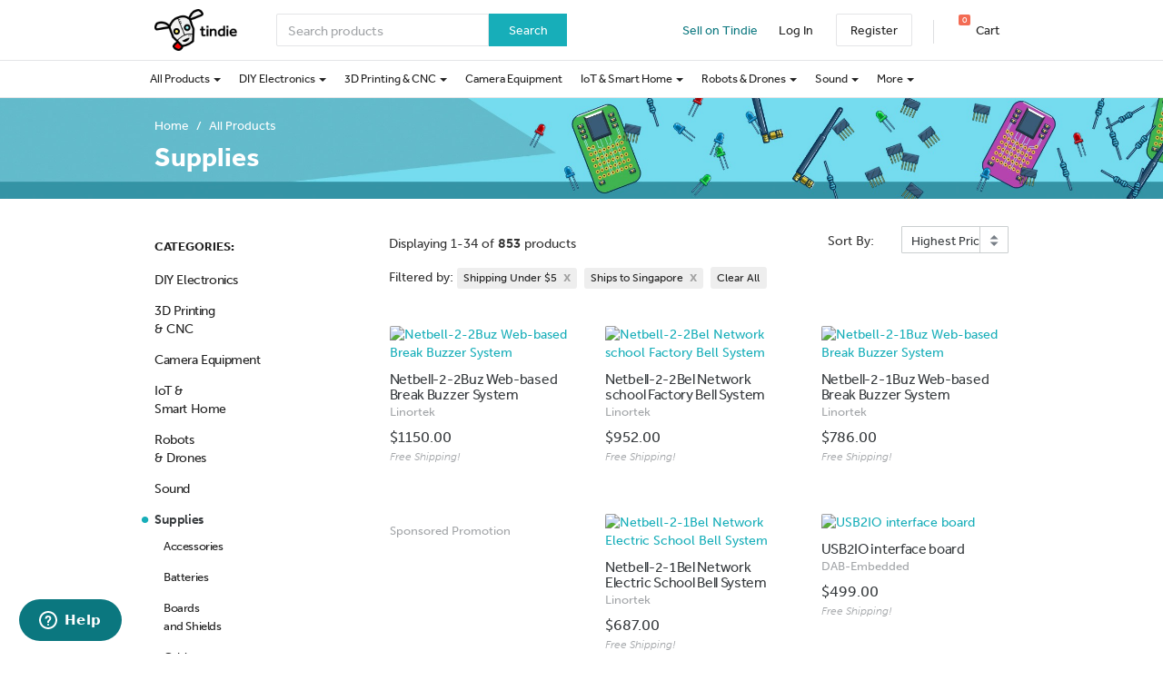

--- FILE ---
content_type: text/html; charset=utf-8
request_url: https://www.tindie.com/browse/supplies/?shipping_rate=u5&ships_to=SG&sort_by=price_high
body_size: 59065
content:

<!DOCTYPE html>
<!--[if lt IE 9 ]> <html lang="en" class="ie-old"> <![endif]-->
<!--[if (gt IE 8)|!(IE)]><!-->
<html lang="en">
<!--<![endif]-->

<head>
    <meta http-equiv="X-UA-Compatible" content="IE=Edge">
    <meta name="theme-color" content="#17aeb9">
    <link rel="manifest" href="/manifest.json">

    <!-- Meta -->
    <meta http-equiv="Content-type" content="text/html; charset=utf-8" /><script type="text/javascript">(window.NREUM||(NREUM={})).init={privacy:{cookies_enabled:false},ajax:{deny_list:["bam.nr-data.net"]},feature_flags:["soft_nav"]};(window.NREUM||(NREUM={})).loader_config={xpid:"VgYHV1BaGwIFVFhSDwkAUA==",licenseKey:"42e52d24f0",applicationID:"150908876",browserID:"150908963"};;/*! For license information please see nr-loader-full-1.308.0.min.js.LICENSE.txt */
(()=>{var e,t,r={384:(e,t,r)=>{"use strict";r.d(t,{NT:()=>a,US:()=>u,Zm:()=>o,bQ:()=>d,dV:()=>c,pV:()=>l});var n=r(6154),i=r(1863),s=r(1910);const a={beacon:"bam.nr-data.net",errorBeacon:"bam.nr-data.net"};function o(){return n.gm.NREUM||(n.gm.NREUM={}),void 0===n.gm.newrelic&&(n.gm.newrelic=n.gm.NREUM),n.gm.NREUM}function c(){let e=o();return e.o||(e.o={ST:n.gm.setTimeout,SI:n.gm.setImmediate||n.gm.setInterval,CT:n.gm.clearTimeout,XHR:n.gm.XMLHttpRequest,REQ:n.gm.Request,EV:n.gm.Event,PR:n.gm.Promise,MO:n.gm.MutationObserver,FETCH:n.gm.fetch,WS:n.gm.WebSocket},(0,s.i)(...Object.values(e.o))),e}function d(e,t){let r=o();r.initializedAgents??={},t.initializedAt={ms:(0,i.t)(),date:new Date},r.initializedAgents[e]=t}function u(e,t){o()[e]=t}function l(){return function(){let e=o();const t=e.info||{};e.info={beacon:a.beacon,errorBeacon:a.errorBeacon,...t}}(),function(){let e=o();const t=e.init||{};e.init={...t}}(),c(),function(){let e=o();const t=e.loader_config||{};e.loader_config={...t}}(),o()}},782:(e,t,r)=>{"use strict";r.d(t,{T:()=>n});const n=r(860).K7.pageViewTiming},860:(e,t,r)=>{"use strict";r.d(t,{$J:()=>u,K7:()=>c,P3:()=>d,XX:()=>i,Yy:()=>o,df:()=>s,qY:()=>n,v4:()=>a});const n="events",i="jserrors",s="browser/blobs",a="rum",o="browser/logs",c={ajax:"ajax",genericEvents:"generic_events",jserrors:i,logging:"logging",metrics:"metrics",pageAction:"page_action",pageViewEvent:"page_view_event",pageViewTiming:"page_view_timing",sessionReplay:"session_replay",sessionTrace:"session_trace",softNav:"soft_navigations",spa:"spa"},d={[c.pageViewEvent]:1,[c.pageViewTiming]:2,[c.metrics]:3,[c.jserrors]:4,[c.spa]:5,[c.ajax]:6,[c.sessionTrace]:7,[c.softNav]:8,[c.sessionReplay]:9,[c.logging]:10,[c.genericEvents]:11},u={[c.pageViewEvent]:a,[c.pageViewTiming]:n,[c.ajax]:n,[c.spa]:n,[c.softNav]:n,[c.metrics]:i,[c.jserrors]:i,[c.sessionTrace]:s,[c.sessionReplay]:s,[c.logging]:o,[c.genericEvents]:"ins"}},944:(e,t,r)=>{"use strict";r.d(t,{R:()=>i});var n=r(3241);function i(e,t){"function"==typeof console.debug&&(console.debug("New Relic Warning: https://github.com/newrelic/newrelic-browser-agent/blob/main/docs/warning-codes.md#".concat(e),t),(0,n.W)({agentIdentifier:null,drained:null,type:"data",name:"warn",feature:"warn",data:{code:e,secondary:t}}))}},993:(e,t,r)=>{"use strict";r.d(t,{A$:()=>s,ET:()=>a,TZ:()=>o,p_:()=>i});var n=r(860);const i={ERROR:"ERROR",WARN:"WARN",INFO:"INFO",DEBUG:"DEBUG",TRACE:"TRACE"},s={OFF:0,ERROR:1,WARN:2,INFO:3,DEBUG:4,TRACE:5},a="log",o=n.K7.logging},1541:(e,t,r)=>{"use strict";r.d(t,{U:()=>i,f:()=>n});const n={MFE:"MFE",BA:"BA"};function i(e,t){if(2!==t?.harvestEndpointVersion)return{};const r=t.agentRef.runtime.appMetadata.agents[0].entityGuid;return e?{"source.id":e.id,"source.name":e.name,"source.type":e.type,"parent.id":e.parent?.id||r,"parent.type":e.parent?.type||n.BA}:{"entity.guid":r,appId:t.agentRef.info.applicationID}}},1687:(e,t,r)=>{"use strict";r.d(t,{Ak:()=>d,Ze:()=>h,x3:()=>u});var n=r(3241),i=r(7836),s=r(3606),a=r(860),o=r(2646);const c={};function d(e,t){const r={staged:!1,priority:a.P3[t]||0};l(e),c[e].get(t)||c[e].set(t,r)}function u(e,t){e&&c[e]&&(c[e].get(t)&&c[e].delete(t),p(e,t,!1),c[e].size&&f(e))}function l(e){if(!e)throw new Error("agentIdentifier required");c[e]||(c[e]=new Map)}function h(e="",t="feature",r=!1){if(l(e),!e||!c[e].get(t)||r)return p(e,t);c[e].get(t).staged=!0,f(e)}function f(e){const t=Array.from(c[e]);t.every(([e,t])=>t.staged)&&(t.sort((e,t)=>e[1].priority-t[1].priority),t.forEach(([t])=>{c[e].delete(t),p(e,t)}))}function p(e,t,r=!0){const a=e?i.ee.get(e):i.ee,c=s.i.handlers;if(!a.aborted&&a.backlog&&c){if((0,n.W)({agentIdentifier:e,type:"lifecycle",name:"drain",feature:t}),r){const e=a.backlog[t],r=c[t];if(r){for(let t=0;e&&t<e.length;++t)g(e[t],r);Object.entries(r).forEach(([e,t])=>{Object.values(t||{}).forEach(t=>{t[0]?.on&&t[0]?.context()instanceof o.y&&t[0].on(e,t[1])})})}}a.isolatedBacklog||delete c[t],a.backlog[t]=null,a.emit("drain-"+t,[])}}function g(e,t){var r=e[1];Object.values(t[r]||{}).forEach(t=>{var r=e[0];if(t[0]===r){var n=t[1],i=e[3],s=e[2];n.apply(i,s)}})}},1738:(e,t,r)=>{"use strict";r.d(t,{U:()=>f,Y:()=>h});var n=r(3241),i=r(9908),s=r(1863),a=r(944),o=r(5701),c=r(3969),d=r(8362),u=r(860),l=r(4261);function h(e,t,r,s){const h=s||r;!h||h[e]&&h[e]!==d.d.prototype[e]||(h[e]=function(){(0,i.p)(c.xV,["API/"+e+"/called"],void 0,u.K7.metrics,r.ee),(0,n.W)({agentIdentifier:r.agentIdentifier,drained:!!o.B?.[r.agentIdentifier],type:"data",name:"api",feature:l.Pl+e,data:{}});try{return t.apply(this,arguments)}catch(e){(0,a.R)(23,e)}})}function f(e,t,r,n,a){const o=e.info;null===r?delete o.jsAttributes[t]:o.jsAttributes[t]=r,(a||null===r)&&(0,i.p)(l.Pl+n,[(0,s.t)(),t,r],void 0,"session",e.ee)}},1741:(e,t,r)=>{"use strict";r.d(t,{W:()=>s});var n=r(944),i=r(4261);class s{#e(e,...t){if(this[e]!==s.prototype[e])return this[e](...t);(0,n.R)(35,e)}addPageAction(e,t){return this.#e(i.hG,e,t)}register(e){return this.#e(i.eY,e)}recordCustomEvent(e,t){return this.#e(i.fF,e,t)}setPageViewName(e,t){return this.#e(i.Fw,e,t)}setCustomAttribute(e,t,r){return this.#e(i.cD,e,t,r)}noticeError(e,t){return this.#e(i.o5,e,t)}setUserId(e,t=!1){return this.#e(i.Dl,e,t)}setApplicationVersion(e){return this.#e(i.nb,e)}setErrorHandler(e){return this.#e(i.bt,e)}addRelease(e,t){return this.#e(i.k6,e,t)}log(e,t){return this.#e(i.$9,e,t)}start(){return this.#e(i.d3)}finished(e){return this.#e(i.BL,e)}recordReplay(){return this.#e(i.CH)}pauseReplay(){return this.#e(i.Tb)}addToTrace(e){return this.#e(i.U2,e)}setCurrentRouteName(e){return this.#e(i.PA,e)}interaction(e){return this.#e(i.dT,e)}wrapLogger(e,t,r){return this.#e(i.Wb,e,t,r)}measure(e,t){return this.#e(i.V1,e,t)}consent(e){return this.#e(i.Pv,e)}}},1863:(e,t,r)=>{"use strict";function n(){return Math.floor(performance.now())}r.d(t,{t:()=>n})},1910:(e,t,r)=>{"use strict";r.d(t,{i:()=>s});var n=r(944);const i=new Map;function s(...e){return e.every(e=>{if(i.has(e))return i.get(e);const t="function"==typeof e?e.toString():"",r=t.includes("[native code]"),s=t.includes("nrWrapper");return r||s||(0,n.R)(64,e?.name||t),i.set(e,r),r})}},2555:(e,t,r)=>{"use strict";r.d(t,{D:()=>o,f:()=>a});var n=r(384),i=r(8122);const s={beacon:n.NT.beacon,errorBeacon:n.NT.errorBeacon,licenseKey:void 0,applicationID:void 0,sa:void 0,queueTime:void 0,applicationTime:void 0,ttGuid:void 0,user:void 0,account:void 0,product:void 0,extra:void 0,jsAttributes:{},userAttributes:void 0,atts:void 0,transactionName:void 0,tNamePlain:void 0};function a(e){try{return!!e.licenseKey&&!!e.errorBeacon&&!!e.applicationID}catch(e){return!1}}const o=e=>(0,i.a)(e,s)},2614:(e,t,r)=>{"use strict";r.d(t,{BB:()=>a,H3:()=>n,g:()=>d,iL:()=>c,tS:()=>o,uh:()=>i,wk:()=>s});const n="NRBA",i="SESSION",s=144e5,a=18e5,o={STARTED:"session-started",PAUSE:"session-pause",RESET:"session-reset",RESUME:"session-resume",UPDATE:"session-update"},c={SAME_TAB:"same-tab",CROSS_TAB:"cross-tab"},d={OFF:0,FULL:1,ERROR:2}},2646:(e,t,r)=>{"use strict";r.d(t,{y:()=>n});class n{constructor(e){this.contextId=e}}},2843:(e,t,r)=>{"use strict";r.d(t,{G:()=>s,u:()=>i});var n=r(3878);function i(e,t=!1,r,i){(0,n.DD)("visibilitychange",function(){if(t)return void("hidden"===document.visibilityState&&e());e(document.visibilityState)},r,i)}function s(e,t,r){(0,n.sp)("pagehide",e,t,r)}},3241:(e,t,r)=>{"use strict";r.d(t,{W:()=>s});var n=r(6154);const i="newrelic";function s(e={}){try{n.gm.dispatchEvent(new CustomEvent(i,{detail:e}))}catch(e){}}},3304:(e,t,r)=>{"use strict";r.d(t,{A:()=>s});var n=r(7836);const i=()=>{const e=new WeakSet;return(t,r)=>{if("object"==typeof r&&null!==r){if(e.has(r))return;e.add(r)}return r}};function s(e){try{return JSON.stringify(e,i())??""}catch(e){try{n.ee.emit("internal-error",[e])}catch(e){}return""}}},3333:(e,t,r)=>{"use strict";r.d(t,{$v:()=>u,TZ:()=>n,Xh:()=>c,Zp:()=>i,kd:()=>d,mq:()=>o,nf:()=>a,qN:()=>s});const n=r(860).K7.genericEvents,i=["auxclick","click","copy","keydown","paste","scrollend"],s=["focus","blur"],a=4,o=1e3,c=2e3,d=["PageAction","UserAction","BrowserPerformance"],u={RESOURCES:"experimental.resources",REGISTER:"register"}},3434:(e,t,r)=>{"use strict";r.d(t,{Jt:()=>s,YM:()=>d});var n=r(7836),i=r(5607);const s="nr@original:".concat(i.W),a=50;var o=Object.prototype.hasOwnProperty,c=!1;function d(e,t){return e||(e=n.ee),r.inPlace=function(e,t,n,i,s){n||(n="");const a="-"===n.charAt(0);for(let o=0;o<t.length;o++){const c=t[o],d=e[c];l(d)||(e[c]=r(d,a?c+n:n,i,c,s))}},r.flag=s,r;function r(t,r,n,c,d){return l(t)?t:(r||(r=""),nrWrapper[s]=t,function(e,t,r){if(Object.defineProperty&&Object.keys)try{return Object.keys(e).forEach(function(r){Object.defineProperty(t,r,{get:function(){return e[r]},set:function(t){return e[r]=t,t}})}),t}catch(e){u([e],r)}for(var n in e)o.call(e,n)&&(t[n]=e[n])}(t,nrWrapper,e),nrWrapper);function nrWrapper(){var s,o,l,h;let f;try{o=this,s=[...arguments],l="function"==typeof n?n(s,o):n||{}}catch(t){u([t,"",[s,o,c],l],e)}i(r+"start",[s,o,c],l,d);const p=performance.now();let g;try{return h=t.apply(o,s),g=performance.now(),h}catch(e){throw g=performance.now(),i(r+"err",[s,o,e],l,d),f=e,f}finally{const e=g-p,t={start:p,end:g,duration:e,isLongTask:e>=a,methodName:c,thrownError:f};t.isLongTask&&i("long-task",[t,o],l,d),i(r+"end",[s,o,h],l,d)}}}function i(r,n,i,s){if(!c||t){var a=c;c=!0;try{e.emit(r,n,i,t,s)}catch(t){u([t,r,n,i],e)}c=a}}}function u(e,t){t||(t=n.ee);try{t.emit("internal-error",e)}catch(e){}}function l(e){return!(e&&"function"==typeof e&&e.apply&&!e[s])}},3606:(e,t,r)=>{"use strict";r.d(t,{i:()=>s});var n=r(9908);s.on=a;var i=s.handlers={};function s(e,t,r,s){a(s||n.d,i,e,t,r)}function a(e,t,r,i,s){s||(s="feature"),e||(e=n.d);var a=t[s]=t[s]||{};(a[r]=a[r]||[]).push([e,i])}},3738:(e,t,r)=>{"use strict";r.d(t,{He:()=>i,Kp:()=>o,Lc:()=>d,Rz:()=>u,TZ:()=>n,bD:()=>s,d3:()=>a,jx:()=>l,sl:()=>h,uP:()=>c});const n=r(860).K7.sessionTrace,i="bstResource",s="resource",a="-start",o="-end",c="fn"+a,d="fn"+o,u="pushState",l=1e3,h=3e4},3785:(e,t,r)=>{"use strict";r.d(t,{R:()=>c,b:()=>d});var n=r(9908),i=r(1863),s=r(860),a=r(3969),o=r(993);function c(e,t,r={},c=o.p_.INFO,d=!0,u,l=(0,i.t)()){(0,n.p)(a.xV,["API/logging/".concat(c.toLowerCase(),"/called")],void 0,s.K7.metrics,e),(0,n.p)(o.ET,[l,t,r,c,d,u],void 0,s.K7.logging,e)}function d(e){return"string"==typeof e&&Object.values(o.p_).some(t=>t===e.toUpperCase().trim())}},3878:(e,t,r)=>{"use strict";function n(e,t){return{capture:e,passive:!1,signal:t}}function i(e,t,r=!1,i){window.addEventListener(e,t,n(r,i))}function s(e,t,r=!1,i){document.addEventListener(e,t,n(r,i))}r.d(t,{DD:()=>s,jT:()=>n,sp:()=>i})},3969:(e,t,r)=>{"use strict";r.d(t,{TZ:()=>n,XG:()=>o,rs:()=>i,xV:()=>a,z_:()=>s});const n=r(860).K7.metrics,i="sm",s="cm",a="storeSupportabilityMetrics",o="storeEventMetrics"},4234:(e,t,r)=>{"use strict";r.d(t,{W:()=>s});var n=r(7836),i=r(1687);class s{constructor(e,t){this.agentIdentifier=e,this.ee=n.ee.get(e),this.featureName=t,this.blocked=!1}deregisterDrain(){(0,i.x3)(this.agentIdentifier,this.featureName)}}},4261:(e,t,r)=>{"use strict";r.d(t,{$9:()=>d,BL:()=>o,CH:()=>f,Dl:()=>w,Fw:()=>y,PA:()=>m,Pl:()=>n,Pv:()=>T,Tb:()=>l,U2:()=>s,V1:()=>E,Wb:()=>x,bt:()=>b,cD:()=>v,d3:()=>R,dT:()=>c,eY:()=>p,fF:()=>h,hG:()=>i,k6:()=>a,nb:()=>g,o5:()=>u});const n="api-",i="addPageAction",s="addToTrace",a="addRelease",o="finished",c="interaction",d="log",u="noticeError",l="pauseReplay",h="recordCustomEvent",f="recordReplay",p="register",g="setApplicationVersion",m="setCurrentRouteName",v="setCustomAttribute",b="setErrorHandler",y="setPageViewName",w="setUserId",R="start",x="wrapLogger",E="measure",T="consent"},5205:(e,t,r)=>{"use strict";r.d(t,{j:()=>S});var n=r(384),i=r(1741);var s=r(2555),a=r(3333);const o=e=>{if(!e||"string"!=typeof e)return!1;try{document.createDocumentFragment().querySelector(e)}catch{return!1}return!0};var c=r(2614),d=r(944),u=r(8122);const l="[data-nr-mask]",h=e=>(0,u.a)(e,(()=>{const e={feature_flags:[],experimental:{allow_registered_children:!1,resources:!1},mask_selector:"*",block_selector:"[data-nr-block]",mask_input_options:{color:!1,date:!1,"datetime-local":!1,email:!1,month:!1,number:!1,range:!1,search:!1,tel:!1,text:!1,time:!1,url:!1,week:!1,textarea:!1,select:!1,password:!0}};return{ajax:{deny_list:void 0,block_internal:!0,enabled:!0,autoStart:!0},api:{get allow_registered_children(){return e.feature_flags.includes(a.$v.REGISTER)||e.experimental.allow_registered_children},set allow_registered_children(t){e.experimental.allow_registered_children=t},duplicate_registered_data:!1},browser_consent_mode:{enabled:!1},distributed_tracing:{enabled:void 0,exclude_newrelic_header:void 0,cors_use_newrelic_header:void 0,cors_use_tracecontext_headers:void 0,allowed_origins:void 0},get feature_flags(){return e.feature_flags},set feature_flags(t){e.feature_flags=t},generic_events:{enabled:!0,autoStart:!0},harvest:{interval:30},jserrors:{enabled:!0,autoStart:!0},logging:{enabled:!0,autoStart:!0},metrics:{enabled:!0,autoStart:!0},obfuscate:void 0,page_action:{enabled:!0},page_view_event:{enabled:!0,autoStart:!0},page_view_timing:{enabled:!0,autoStart:!0},performance:{capture_marks:!1,capture_measures:!1,capture_detail:!0,resources:{get enabled(){return e.feature_flags.includes(a.$v.RESOURCES)||e.experimental.resources},set enabled(t){e.experimental.resources=t},asset_types:[],first_party_domains:[],ignore_newrelic:!0}},privacy:{cookies_enabled:!0},proxy:{assets:void 0,beacon:void 0},session:{expiresMs:c.wk,inactiveMs:c.BB},session_replay:{autoStart:!0,enabled:!1,preload:!1,sampling_rate:10,error_sampling_rate:100,collect_fonts:!1,inline_images:!1,fix_stylesheets:!0,mask_all_inputs:!0,get mask_text_selector(){return e.mask_selector},set mask_text_selector(t){o(t)?e.mask_selector="".concat(t,",").concat(l):""===t||null===t?e.mask_selector=l:(0,d.R)(5,t)},get block_class(){return"nr-block"},get ignore_class(){return"nr-ignore"},get mask_text_class(){return"nr-mask"},get block_selector(){return e.block_selector},set block_selector(t){o(t)?e.block_selector+=",".concat(t):""!==t&&(0,d.R)(6,t)},get mask_input_options(){return e.mask_input_options},set mask_input_options(t){t&&"object"==typeof t?e.mask_input_options={...t,password:!0}:(0,d.R)(7,t)}},session_trace:{enabled:!0,autoStart:!0},soft_navigations:{enabled:!0,autoStart:!0},spa:{enabled:!0,autoStart:!0},ssl:void 0,user_actions:{enabled:!0,elementAttributes:["id","className","tagName","type"]}}})());var f=r(6154),p=r(9324);let g=0;const m={buildEnv:p.F3,distMethod:p.Xs,version:p.xv,originTime:f.WN},v={consented:!1},b={appMetadata:{},get consented(){return this.session?.state?.consent||v.consented},set consented(e){v.consented=e},customTransaction:void 0,denyList:void 0,disabled:!1,harvester:void 0,isolatedBacklog:!1,isRecording:!1,loaderType:void 0,maxBytes:3e4,obfuscator:void 0,onerror:void 0,ptid:void 0,releaseIds:{},session:void 0,timeKeeper:void 0,registeredEntities:[],jsAttributesMetadata:{bytes:0},get harvestCount(){return++g}},y=e=>{const t=(0,u.a)(e,b),r=Object.keys(m).reduce((e,t)=>(e[t]={value:m[t],writable:!1,configurable:!0,enumerable:!0},e),{});return Object.defineProperties(t,r)};var w=r(5701);const R=e=>{const t=e.startsWith("http");e+="/",r.p=t?e:"https://"+e};var x=r(7836),E=r(3241);const T={accountID:void 0,trustKey:void 0,agentID:void 0,licenseKey:void 0,applicationID:void 0,xpid:void 0},A=e=>(0,u.a)(e,T),_=new Set;function S(e,t={},r,a){let{init:o,info:c,loader_config:d,runtime:u={},exposed:l=!0}=t;if(!c){const e=(0,n.pV)();o=e.init,c=e.info,d=e.loader_config}e.init=h(o||{}),e.loader_config=A(d||{}),c.jsAttributes??={},f.bv&&(c.jsAttributes.isWorker=!0),e.info=(0,s.D)(c);const p=e.init,g=[c.beacon,c.errorBeacon];_.has(e.agentIdentifier)||(p.proxy.assets&&(R(p.proxy.assets),g.push(p.proxy.assets)),p.proxy.beacon&&g.push(p.proxy.beacon),e.beacons=[...g],function(e){const t=(0,n.pV)();Object.getOwnPropertyNames(i.W.prototype).forEach(r=>{const n=i.W.prototype[r];if("function"!=typeof n||"constructor"===n)return;let s=t[r];e[r]&&!1!==e.exposed&&"micro-agent"!==e.runtime?.loaderType&&(t[r]=(...t)=>{const n=e[r](...t);return s?s(...t):n})})}(e),(0,n.US)("activatedFeatures",w.B)),u.denyList=[...p.ajax.deny_list||[],...p.ajax.block_internal?g:[]],u.ptid=e.agentIdentifier,u.loaderType=r,e.runtime=y(u),_.has(e.agentIdentifier)||(e.ee=x.ee.get(e.agentIdentifier),e.exposed=l,(0,E.W)({agentIdentifier:e.agentIdentifier,drained:!!w.B?.[e.agentIdentifier],type:"lifecycle",name:"initialize",feature:void 0,data:e.config})),_.add(e.agentIdentifier)}},5270:(e,t,r)=>{"use strict";r.d(t,{Aw:()=>a,SR:()=>s,rF:()=>o});var n=r(384),i=r(7767);function s(e){return!!(0,n.dV)().o.MO&&(0,i.V)(e)&&!0===e?.session_trace.enabled}function a(e){return!0===e?.session_replay.preload&&s(e)}function o(e,t){try{if("string"==typeof t?.type){if("password"===t.type.toLowerCase())return"*".repeat(e?.length||0);if(void 0!==t?.dataset?.nrUnmask||t?.classList?.contains("nr-unmask"))return e}}catch(e){}return"string"==typeof e?e.replace(/[\S]/g,"*"):"*".repeat(e?.length||0)}},5289:(e,t,r)=>{"use strict";r.d(t,{GG:()=>a,Qr:()=>c,sB:()=>o});var n=r(3878),i=r(6389);function s(){return"undefined"==typeof document||"complete"===document.readyState}function a(e,t){if(s())return e();const r=(0,i.J)(e),a=setInterval(()=>{s()&&(clearInterval(a),r())},500);(0,n.sp)("load",r,t)}function o(e){if(s())return e();(0,n.DD)("DOMContentLoaded",e)}function c(e){if(s())return e();(0,n.sp)("popstate",e)}},5607:(e,t,r)=>{"use strict";r.d(t,{W:()=>n});const n=(0,r(9566).bz)()},5701:(e,t,r)=>{"use strict";r.d(t,{B:()=>s,t:()=>a});var n=r(3241);const i=new Set,s={};function a(e,t){const r=t.agentIdentifier;s[r]??={},e&&"object"==typeof e&&(i.has(r)||(t.ee.emit("rumresp",[e]),s[r]=e,i.add(r),(0,n.W)({agentIdentifier:r,loaded:!0,drained:!0,type:"lifecycle",name:"load",feature:void 0,data:e})))}},6154:(e,t,r)=>{"use strict";r.d(t,{OF:()=>d,RI:()=>i,WN:()=>h,bv:()=>s,eN:()=>f,gm:()=>a,lR:()=>l,m:()=>c,mw:()=>o,sb:()=>u});var n=r(1863);const i="undefined"!=typeof window&&!!window.document,s="undefined"!=typeof WorkerGlobalScope&&("undefined"!=typeof self&&self instanceof WorkerGlobalScope&&self.navigator instanceof WorkerNavigator||"undefined"!=typeof globalThis&&globalThis instanceof WorkerGlobalScope&&globalThis.navigator instanceof WorkerNavigator),a=i?window:"undefined"!=typeof WorkerGlobalScope&&("undefined"!=typeof self&&self instanceof WorkerGlobalScope&&self||"undefined"!=typeof globalThis&&globalThis instanceof WorkerGlobalScope&&globalThis),o=Boolean("hidden"===a?.document?.visibilityState),c=""+a?.location,d=/iPad|iPhone|iPod/.test(a.navigator?.userAgent),u=d&&"undefined"==typeof SharedWorker,l=(()=>{const e=a.navigator?.userAgent?.match(/Firefox[/\s](\d+\.\d+)/);return Array.isArray(e)&&e.length>=2?+e[1]:0})(),h=Date.now()-(0,n.t)(),f=()=>"undefined"!=typeof PerformanceNavigationTiming&&a?.performance?.getEntriesByType("navigation")?.[0]?.responseStart},6344:(e,t,r)=>{"use strict";r.d(t,{BB:()=>u,Qb:()=>l,TZ:()=>i,Ug:()=>a,Vh:()=>s,_s:()=>o,bc:()=>d,yP:()=>c});var n=r(2614);const i=r(860).K7.sessionReplay,s="errorDuringReplay",a=.12,o={DomContentLoaded:0,Load:1,FullSnapshot:2,IncrementalSnapshot:3,Meta:4,Custom:5},c={[n.g.ERROR]:15e3,[n.g.FULL]:3e5,[n.g.OFF]:0},d={RESET:{message:"Session was reset",sm:"Reset"},IMPORT:{message:"Recorder failed to import",sm:"Import"},TOO_MANY:{message:"429: Too Many Requests",sm:"Too-Many"},TOO_BIG:{message:"Payload was too large",sm:"Too-Big"},CROSS_TAB:{message:"Session Entity was set to OFF on another tab",sm:"Cross-Tab"},ENTITLEMENTS:{message:"Session Replay is not allowed and will not be started",sm:"Entitlement"}},u=5e3,l={API:"api",RESUME:"resume",SWITCH_TO_FULL:"switchToFull",INITIALIZE:"initialize",PRELOAD:"preload"}},6389:(e,t,r)=>{"use strict";function n(e,t=500,r={}){const n=r?.leading||!1;let i;return(...r)=>{n&&void 0===i&&(e.apply(this,r),i=setTimeout(()=>{i=clearTimeout(i)},t)),n||(clearTimeout(i),i=setTimeout(()=>{e.apply(this,r)},t))}}function i(e){let t=!1;return(...r)=>{t||(t=!0,e.apply(this,r))}}r.d(t,{J:()=>i,s:()=>n})},6630:(e,t,r)=>{"use strict";r.d(t,{T:()=>n});const n=r(860).K7.pageViewEvent},6774:(e,t,r)=>{"use strict";r.d(t,{T:()=>n});const n=r(860).K7.jserrors},7295:(e,t,r)=>{"use strict";r.d(t,{Xv:()=>a,gX:()=>i,iW:()=>s});var n=[];function i(e){if(!e||s(e))return!1;if(0===n.length)return!0;if("*"===n[0].hostname)return!1;for(var t=0;t<n.length;t++){var r=n[t];if(r.hostname.test(e.hostname)&&r.pathname.test(e.pathname))return!1}return!0}function s(e){return void 0===e.hostname}function a(e){if(n=[],e&&e.length)for(var t=0;t<e.length;t++){let r=e[t];if(!r)continue;if("*"===r)return void(n=[{hostname:"*"}]);0===r.indexOf("http://")?r=r.substring(7):0===r.indexOf("https://")&&(r=r.substring(8));const i=r.indexOf("/");let s,a;i>0?(s=r.substring(0,i),a=r.substring(i)):(s=r,a="*");let[c]=s.split(":");n.push({hostname:o(c),pathname:o(a,!0)})}}function o(e,t=!1){const r=e.replace(/[.+?^${}()|[\]\\]/g,e=>"\\"+e).replace(/\*/g,".*?");return new RegExp((t?"^":"")+r+"$")}},7485:(e,t,r)=>{"use strict";r.d(t,{D:()=>i});var n=r(6154);function i(e){if(0===(e||"").indexOf("data:"))return{protocol:"data"};try{const t=new URL(e,location.href),r={port:t.port,hostname:t.hostname,pathname:t.pathname,search:t.search,protocol:t.protocol.slice(0,t.protocol.indexOf(":")),sameOrigin:t.protocol===n.gm?.location?.protocol&&t.host===n.gm?.location?.host};return r.port&&""!==r.port||("http:"===t.protocol&&(r.port="80"),"https:"===t.protocol&&(r.port="443")),r.pathname&&""!==r.pathname?r.pathname.startsWith("/")||(r.pathname="/".concat(r.pathname)):r.pathname="/",r}catch(e){return{}}}},7699:(e,t,r)=>{"use strict";r.d(t,{It:()=>s,KC:()=>o,No:()=>i,qh:()=>a});var n=r(860);const i=16e3,s=1e6,a="SESSION_ERROR",o={[n.K7.logging]:!0,[n.K7.genericEvents]:!1,[n.K7.jserrors]:!1,[n.K7.ajax]:!1}},7767:(e,t,r)=>{"use strict";r.d(t,{V:()=>i});var n=r(6154);const i=e=>n.RI&&!0===e?.privacy.cookies_enabled},7836:(e,t,r)=>{"use strict";r.d(t,{P:()=>o,ee:()=>c});var n=r(384),i=r(8990),s=r(2646),a=r(5607);const o="nr@context:".concat(a.W),c=function e(t,r){var n={},a={},u={},l=!1;try{l=16===r.length&&d.initializedAgents?.[r]?.runtime.isolatedBacklog}catch(e){}var h={on:p,addEventListener:p,removeEventListener:function(e,t){var r=n[e];if(!r)return;for(var i=0;i<r.length;i++)r[i]===t&&r.splice(i,1)},emit:function(e,r,n,i,s){!1!==s&&(s=!0);if(c.aborted&&!i)return;t&&s&&t.emit(e,r,n);var o=f(n);g(e).forEach(e=>{e.apply(o,r)});var d=v()[a[e]];d&&d.push([h,e,r,o]);return o},get:m,listeners:g,context:f,buffer:function(e,t){const r=v();if(t=t||"feature",h.aborted)return;Object.entries(e||{}).forEach(([e,n])=>{a[n]=t,t in r||(r[t]=[])})},abort:function(){h._aborted=!0,Object.keys(h.backlog).forEach(e=>{delete h.backlog[e]})},isBuffering:function(e){return!!v()[a[e]]},debugId:r,backlog:l?{}:t&&"object"==typeof t.backlog?t.backlog:{},isolatedBacklog:l};return Object.defineProperty(h,"aborted",{get:()=>{let e=h._aborted||!1;return e||(t&&(e=t.aborted),e)}}),h;function f(e){return e&&e instanceof s.y?e:e?(0,i.I)(e,o,()=>new s.y(o)):new s.y(o)}function p(e,t){n[e]=g(e).concat(t)}function g(e){return n[e]||[]}function m(t){return u[t]=u[t]||e(h,t)}function v(){return h.backlog}}(void 0,"globalEE"),d=(0,n.Zm)();d.ee||(d.ee=c)},8122:(e,t,r)=>{"use strict";r.d(t,{a:()=>i});var n=r(944);function i(e,t){try{if(!e||"object"!=typeof e)return(0,n.R)(3);if(!t||"object"!=typeof t)return(0,n.R)(4);const r=Object.create(Object.getPrototypeOf(t),Object.getOwnPropertyDescriptors(t)),s=0===Object.keys(r).length?e:r;for(let a in s)if(void 0!==e[a])try{if(null===e[a]){r[a]=null;continue}Array.isArray(e[a])&&Array.isArray(t[a])?r[a]=Array.from(new Set([...e[a],...t[a]])):"object"==typeof e[a]&&"object"==typeof t[a]?r[a]=i(e[a],t[a]):r[a]=e[a]}catch(e){r[a]||(0,n.R)(1,e)}return r}catch(e){(0,n.R)(2,e)}}},8139:(e,t,r)=>{"use strict";r.d(t,{u:()=>h});var n=r(7836),i=r(3434),s=r(8990),a=r(6154);const o={},c=a.gm.XMLHttpRequest,d="addEventListener",u="removeEventListener",l="nr@wrapped:".concat(n.P);function h(e){var t=function(e){return(e||n.ee).get("events")}(e);if(o[t.debugId]++)return t;o[t.debugId]=1;var r=(0,i.YM)(t,!0);function h(e){r.inPlace(e,[d,u],"-",p)}function p(e,t){return e[1]}return"getPrototypeOf"in Object&&(a.RI&&f(document,h),c&&f(c.prototype,h),f(a.gm,h)),t.on(d+"-start",function(e,t){var n=e[1];if(null!==n&&("function"==typeof n||"object"==typeof n)&&"newrelic"!==e[0]){var i=(0,s.I)(n,l,function(){var e={object:function(){if("function"!=typeof n.handleEvent)return;return n.handleEvent.apply(n,arguments)},function:n}[typeof n];return e?r(e,"fn-",null,e.name||"anonymous"):n});this.wrapped=e[1]=i}}),t.on(u+"-start",function(e){e[1]=this.wrapped||e[1]}),t}function f(e,t,...r){let n=e;for(;"object"==typeof n&&!Object.prototype.hasOwnProperty.call(n,d);)n=Object.getPrototypeOf(n);n&&t(n,...r)}},8362:(e,t,r)=>{"use strict";r.d(t,{d:()=>s});var n=r(9566),i=r(1741);class s extends i.W{agentIdentifier=(0,n.LA)(16)}},8374:(e,t,r)=>{r.nc=(()=>{try{return document?.currentScript?.nonce}catch(e){}return""})()},8990:(e,t,r)=>{"use strict";r.d(t,{I:()=>i});var n=Object.prototype.hasOwnProperty;function i(e,t,r){if(n.call(e,t))return e[t];var i=r();if(Object.defineProperty&&Object.keys)try{return Object.defineProperty(e,t,{value:i,writable:!0,enumerable:!1}),i}catch(e){}return e[t]=i,i}},9119:(e,t,r)=>{"use strict";r.d(t,{L:()=>s});var n=/([^?#]*)[^#]*(#[^?]*|$).*/,i=/([^?#]*)().*/;function s(e,t){return e?e.replace(t?n:i,"$1$2"):e}},9300:(e,t,r)=>{"use strict";r.d(t,{T:()=>n});const n=r(860).K7.ajax},9324:(e,t,r)=>{"use strict";r.d(t,{AJ:()=>a,F3:()=>i,Xs:()=>s,Yq:()=>o,xv:()=>n});const n="1.308.0",i="PROD",s="CDN",a="@newrelic/rrweb",o="1.0.1"},9566:(e,t,r)=>{"use strict";r.d(t,{LA:()=>o,ZF:()=>c,bz:()=>a,el:()=>d});var n=r(6154);const i="xxxxxxxx-xxxx-4xxx-yxxx-xxxxxxxxxxxx";function s(e,t){return e?15&e[t]:16*Math.random()|0}function a(){const e=n.gm?.crypto||n.gm?.msCrypto;let t,r=0;return e&&e.getRandomValues&&(t=e.getRandomValues(new Uint8Array(30))),i.split("").map(e=>"x"===e?s(t,r++).toString(16):"y"===e?(3&s()|8).toString(16):e).join("")}function o(e){const t=n.gm?.crypto||n.gm?.msCrypto;let r,i=0;t&&t.getRandomValues&&(r=t.getRandomValues(new Uint8Array(e)));const a=[];for(var o=0;o<e;o++)a.push(s(r,i++).toString(16));return a.join("")}function c(){return o(16)}function d(){return o(32)}},9908:(e,t,r)=>{"use strict";r.d(t,{d:()=>n,p:()=>i});var n=r(7836).ee.get("handle");function i(e,t,r,i,s){s?(s.buffer([e],i),s.emit(e,t,r)):(n.buffer([e],i),n.emit(e,t,r))}}},n={};function i(e){var t=n[e];if(void 0!==t)return t.exports;var s=n[e]={exports:{}};return r[e](s,s.exports,i),s.exports}i.m=r,i.d=(e,t)=>{for(var r in t)i.o(t,r)&&!i.o(e,r)&&Object.defineProperty(e,r,{enumerable:!0,get:t[r]})},i.f={},i.e=e=>Promise.all(Object.keys(i.f).reduce((t,r)=>(i.f[r](e,t),t),[])),i.u=e=>({95:"nr-full-compressor",222:"nr-full-recorder",891:"nr-full"}[e]+"-1.308.0.min.js"),i.o=(e,t)=>Object.prototype.hasOwnProperty.call(e,t),e={},t="NRBA-1.308.0.PROD:",i.l=(r,n,s,a)=>{if(e[r])e[r].push(n);else{var o,c;if(void 0!==s)for(var d=document.getElementsByTagName("script"),u=0;u<d.length;u++){var l=d[u];if(l.getAttribute("src")==r||l.getAttribute("data-webpack")==t+s){o=l;break}}if(!o){c=!0;var h={891:"sha512-fcveNDcpRQS9OweGhN4uJe88Qmg+EVyH6j/wngwL2Le0m7LYyz7q+JDx7KBxsdDF4TaPVsSmHg12T3pHwdLa7w==",222:"sha512-O8ZzdvgB4fRyt7k2Qrr4STpR+tCA2mcQEig6/dP3rRy9uEx1CTKQ6cQ7Src0361y7xS434ua+zIPo265ZpjlEg==",95:"sha512-jDWejat/6/UDex/9XjYoPPmpMPuEvBCSuCg/0tnihjbn5bh9mP3An0NzFV9T5Tc+3kKhaXaZA8UIKPAanD2+Gw=="};(o=document.createElement("script")).charset="utf-8",i.nc&&o.setAttribute("nonce",i.nc),o.setAttribute("data-webpack",t+s),o.src=r,0!==o.src.indexOf(window.location.origin+"/")&&(o.crossOrigin="anonymous"),h[a]&&(o.integrity=h[a])}e[r]=[n];var f=(t,n)=>{o.onerror=o.onload=null,clearTimeout(p);var i=e[r];if(delete e[r],o.parentNode&&o.parentNode.removeChild(o),i&&i.forEach(e=>e(n)),t)return t(n)},p=setTimeout(f.bind(null,void 0,{type:"timeout",target:o}),12e4);o.onerror=f.bind(null,o.onerror),o.onload=f.bind(null,o.onload),c&&document.head.appendChild(o)}},i.r=e=>{"undefined"!=typeof Symbol&&Symbol.toStringTag&&Object.defineProperty(e,Symbol.toStringTag,{value:"Module"}),Object.defineProperty(e,"__esModule",{value:!0})},i.p="https://js-agent.newrelic.com/",(()=>{var e={85:0,959:0};i.f.j=(t,r)=>{var n=i.o(e,t)?e[t]:void 0;if(0!==n)if(n)r.push(n[2]);else{var s=new Promise((r,i)=>n=e[t]=[r,i]);r.push(n[2]=s);var a=i.p+i.u(t),o=new Error;i.l(a,r=>{if(i.o(e,t)&&(0!==(n=e[t])&&(e[t]=void 0),n)){var s=r&&("load"===r.type?"missing":r.type),a=r&&r.target&&r.target.src;o.message="Loading chunk "+t+" failed: ("+s+": "+a+")",o.name="ChunkLoadError",o.type=s,o.request=a,n[1](o)}},"chunk-"+t,t)}};var t=(t,r)=>{var n,s,[a,o,c]=r,d=0;if(a.some(t=>0!==e[t])){for(n in o)i.o(o,n)&&(i.m[n]=o[n]);if(c)c(i)}for(t&&t(r);d<a.length;d++)s=a[d],i.o(e,s)&&e[s]&&e[s][0](),e[s]=0},r=self["webpackChunk:NRBA-1.308.0.PROD"]=self["webpackChunk:NRBA-1.308.0.PROD"]||[];r.forEach(t.bind(null,0)),r.push=t.bind(null,r.push.bind(r))})(),(()=>{"use strict";i(8374);var e=i(8362),t=i(860);const r=Object.values(t.K7);var n=i(5205);var s=i(9908),a=i(1863),o=i(4261),c=i(1738);var d=i(1687),u=i(4234),l=i(5289),h=i(6154),f=i(944),p=i(5270),g=i(7767),m=i(6389),v=i(7699);class b extends u.W{constructor(e,t){super(e.agentIdentifier,t),this.agentRef=e,this.abortHandler=void 0,this.featAggregate=void 0,this.loadedSuccessfully=void 0,this.onAggregateImported=new Promise(e=>{this.loadedSuccessfully=e}),this.deferred=Promise.resolve(),!1===e.init[this.featureName].autoStart?this.deferred=new Promise((t,r)=>{this.ee.on("manual-start-all",(0,m.J)(()=>{(0,d.Ak)(e.agentIdentifier,this.featureName),t()}))}):(0,d.Ak)(e.agentIdentifier,t)}importAggregator(e,t,r={}){if(this.featAggregate)return;const n=async()=>{let n;await this.deferred;try{if((0,g.V)(e.init)){const{setupAgentSession:t}=await i.e(891).then(i.bind(i,8766));n=t(e)}}catch(e){(0,f.R)(20,e),this.ee.emit("internal-error",[e]),(0,s.p)(v.qh,[e],void 0,this.featureName,this.ee)}try{if(!this.#t(this.featureName,n,e.init))return(0,d.Ze)(this.agentIdentifier,this.featureName),void this.loadedSuccessfully(!1);const{Aggregate:i}=await t();this.featAggregate=new i(e,r),e.runtime.harvester.initializedAggregates.push(this.featAggregate),this.loadedSuccessfully(!0)}catch(e){(0,f.R)(34,e),this.abortHandler?.(),(0,d.Ze)(this.agentIdentifier,this.featureName,!0),this.loadedSuccessfully(!1),this.ee&&this.ee.abort()}};h.RI?(0,l.GG)(()=>n(),!0):n()}#t(e,r,n){if(this.blocked)return!1;switch(e){case t.K7.sessionReplay:return(0,p.SR)(n)&&!!r;case t.K7.sessionTrace:return!!r;default:return!0}}}var y=i(6630),w=i(2614),R=i(3241);class x extends b{static featureName=y.T;constructor(e){var t;super(e,y.T),this.setupInspectionEvents(e.agentIdentifier),t=e,(0,c.Y)(o.Fw,function(e,r){"string"==typeof e&&("/"!==e.charAt(0)&&(e="/"+e),t.runtime.customTransaction=(r||"http://custom.transaction")+e,(0,s.p)(o.Pl+o.Fw,[(0,a.t)()],void 0,void 0,t.ee))},t),this.importAggregator(e,()=>i.e(891).then(i.bind(i,3718)))}setupInspectionEvents(e){const t=(t,r)=>{t&&(0,R.W)({agentIdentifier:e,timeStamp:t.timeStamp,loaded:"complete"===t.target.readyState,type:"window",name:r,data:t.target.location+""})};(0,l.sB)(e=>{t(e,"DOMContentLoaded")}),(0,l.GG)(e=>{t(e,"load")}),(0,l.Qr)(e=>{t(e,"navigate")}),this.ee.on(w.tS.UPDATE,(t,r)=>{(0,R.W)({agentIdentifier:e,type:"lifecycle",name:"session",data:r})})}}var E=i(384);class T extends e.d{constructor(e){var t;(super(),h.gm)?(this.features={},(0,E.bQ)(this.agentIdentifier,this),this.desiredFeatures=new Set(e.features||[]),this.desiredFeatures.add(x),(0,n.j)(this,e,e.loaderType||"agent"),t=this,(0,c.Y)(o.cD,function(e,r,n=!1){if("string"==typeof e){if(["string","number","boolean"].includes(typeof r)||null===r)return(0,c.U)(t,e,r,o.cD,n);(0,f.R)(40,typeof r)}else(0,f.R)(39,typeof e)},t),function(e){(0,c.Y)(o.Dl,function(t,r=!1){if("string"!=typeof t&&null!==t)return void(0,f.R)(41,typeof t);const n=e.info.jsAttributes["enduser.id"];r&&null!=n&&n!==t?(0,s.p)(o.Pl+"setUserIdAndResetSession",[t],void 0,"session",e.ee):(0,c.U)(e,"enduser.id",t,o.Dl,!0)},e)}(this),function(e){(0,c.Y)(o.nb,function(t){if("string"==typeof t||null===t)return(0,c.U)(e,"application.version",t,o.nb,!1);(0,f.R)(42,typeof t)},e)}(this),function(e){(0,c.Y)(o.d3,function(){e.ee.emit("manual-start-all")},e)}(this),function(e){(0,c.Y)(o.Pv,function(t=!0){if("boolean"==typeof t){if((0,s.p)(o.Pl+o.Pv,[t],void 0,"session",e.ee),e.runtime.consented=t,t){const t=e.features.page_view_event;t.onAggregateImported.then(e=>{const r=t.featAggregate;e&&!r.sentRum&&r.sendRum()})}}else(0,f.R)(65,typeof t)},e)}(this),this.run()):(0,f.R)(21)}get config(){return{info:this.info,init:this.init,loader_config:this.loader_config,runtime:this.runtime}}get api(){return this}run(){try{const e=function(e){const t={};return r.forEach(r=>{t[r]=!!e[r]?.enabled}),t}(this.init),n=[...this.desiredFeatures];n.sort((e,r)=>t.P3[e.featureName]-t.P3[r.featureName]),n.forEach(r=>{if(!e[r.featureName]&&r.featureName!==t.K7.pageViewEvent)return;if(r.featureName===t.K7.spa)return void(0,f.R)(67);const n=function(e){switch(e){case t.K7.ajax:return[t.K7.jserrors];case t.K7.sessionTrace:return[t.K7.ajax,t.K7.pageViewEvent];case t.K7.sessionReplay:return[t.K7.sessionTrace];case t.K7.pageViewTiming:return[t.K7.pageViewEvent];default:return[]}}(r.featureName).filter(e=>!(e in this.features));n.length>0&&(0,f.R)(36,{targetFeature:r.featureName,missingDependencies:n}),this.features[r.featureName]=new r(this)})}catch(e){(0,f.R)(22,e);for(const e in this.features)this.features[e].abortHandler?.();const t=(0,E.Zm)();delete t.initializedAgents[this.agentIdentifier]?.features,delete this.sharedAggregator;return t.ee.get(this.agentIdentifier).abort(),!1}}}var A=i(2843),_=i(782);class S extends b{static featureName=_.T;constructor(e){super(e,_.T),h.RI&&((0,A.u)(()=>(0,s.p)("docHidden",[(0,a.t)()],void 0,_.T,this.ee),!0),(0,A.G)(()=>(0,s.p)("winPagehide",[(0,a.t)()],void 0,_.T,this.ee)),this.importAggregator(e,()=>i.e(891).then(i.bind(i,9018))))}}var O=i(3969);class I extends b{static featureName=O.TZ;constructor(e){super(e,O.TZ),h.RI&&document.addEventListener("securitypolicyviolation",e=>{(0,s.p)(O.xV,["Generic/CSPViolation/Detected"],void 0,this.featureName,this.ee)}),this.importAggregator(e,()=>i.e(891).then(i.bind(i,6555)))}}var P=i(6774),k=i(3878),N=i(3304);class D{constructor(e,t,r,n,i){this.name="UncaughtError",this.message="string"==typeof e?e:(0,N.A)(e),this.sourceURL=t,this.line=r,this.column=n,this.__newrelic=i}}function j(e){return M(e)?e:new D(void 0!==e?.message?e.message:e,e?.filename||e?.sourceURL,e?.lineno||e?.line,e?.colno||e?.col,e?.__newrelic,e?.cause)}function C(e){const t="Unhandled Promise Rejection: ";if(!e?.reason)return;if(M(e.reason)){try{e.reason.message.startsWith(t)||(e.reason.message=t+e.reason.message)}catch(e){}return j(e.reason)}const r=j(e.reason);return(r.message||"").startsWith(t)||(r.message=t+r.message),r}function L(e){if(e.error instanceof SyntaxError&&!/:\d+$/.test(e.error.stack?.trim())){const t=new D(e.message,e.filename,e.lineno,e.colno,e.error.__newrelic,e.cause);return t.name=SyntaxError.name,t}return M(e.error)?e.error:j(e)}function M(e){return e instanceof Error&&!!e.stack}function B(e,r,n,i,o=(0,a.t)()){"string"==typeof e&&(e=new Error(e)),(0,s.p)("err",[e,o,!1,r,n.runtime.isRecording,void 0,i],void 0,t.K7.jserrors,n.ee),(0,s.p)("uaErr",[],void 0,t.K7.genericEvents,n.ee)}var H=i(1541),K=i(993),W=i(3785);function U(e,{customAttributes:t={},level:r=K.p_.INFO}={},n,i,s=(0,a.t)()){(0,W.R)(n.ee,e,t,r,!1,i,s)}function F(e,r,n,i,c=(0,a.t)()){(0,s.p)(o.Pl+o.hG,[c,e,r,i],void 0,t.K7.genericEvents,n.ee)}function V(e,r,n,i,c=(0,a.t)()){const{start:d,end:u,customAttributes:l}=r||{},h={customAttributes:l||{}};if("object"!=typeof h.customAttributes||"string"!=typeof e||0===e.length)return void(0,f.R)(57);const p=(e,t)=>null==e?t:"number"==typeof e?e:e instanceof PerformanceMark?e.startTime:Number.NaN;if(h.start=p(d,0),h.end=p(u,c),Number.isNaN(h.start)||Number.isNaN(h.end))(0,f.R)(57);else{if(h.duration=h.end-h.start,!(h.duration<0))return(0,s.p)(o.Pl+o.V1,[h,e,i],void 0,t.K7.genericEvents,n.ee),h;(0,f.R)(58)}}function z(e,r={},n,i,c=(0,a.t)()){(0,s.p)(o.Pl+o.fF,[c,e,r,i],void 0,t.K7.genericEvents,n.ee)}function G(e){(0,c.Y)(o.eY,function(t){return Y(e,t)},e)}function Y(e,r,n){(0,f.R)(54,"newrelic.register"),r||={},r.type=H.f.MFE,r.licenseKey||=e.info.licenseKey,r.blocked=!1,r.parent=n||{},Array.isArray(r.tags)||(r.tags=[]);const i={};r.tags.forEach(e=>{"name"!==e&&"id"!==e&&(i["source.".concat(e)]=!0)}),r.isolated??=!0;let o=()=>{};const c=e.runtime.registeredEntities;if(!r.isolated){const e=c.find(({metadata:{target:{id:e}}})=>e===r.id&&!r.isolated);if(e)return e}const d=e=>{r.blocked=!0,o=e};function u(e){return"string"==typeof e&&!!e.trim()&&e.trim().length<501||"number"==typeof e}e.init.api.allow_registered_children||d((0,m.J)(()=>(0,f.R)(55))),u(r.id)&&u(r.name)||d((0,m.J)(()=>(0,f.R)(48,r)));const l={addPageAction:(t,n={})=>g(F,[t,{...i,...n},e],r),deregister:()=>{d((0,m.J)(()=>(0,f.R)(68)))},log:(t,n={})=>g(U,[t,{...n,customAttributes:{...i,...n.customAttributes||{}}},e],r),measure:(t,n={})=>g(V,[t,{...n,customAttributes:{...i,...n.customAttributes||{}}},e],r),noticeError:(t,n={})=>g(B,[t,{...i,...n},e],r),register:(t={})=>g(Y,[e,t],l.metadata.target),recordCustomEvent:(t,n={})=>g(z,[t,{...i,...n},e],r),setApplicationVersion:e=>p("application.version",e),setCustomAttribute:(e,t)=>p(e,t),setUserId:e=>p("enduser.id",e),metadata:{customAttributes:i,target:r}},h=()=>(r.blocked&&o(),r.blocked);h()||c.push(l);const p=(e,t)=>{h()||(i[e]=t)},g=(r,n,i)=>{if(h())return;const o=(0,a.t)();(0,s.p)(O.xV,["API/register/".concat(r.name,"/called")],void 0,t.K7.metrics,e.ee);try{if(e.init.api.duplicate_registered_data&&"register"!==r.name){let e=n;if(n[1]instanceof Object){const t={"child.id":i.id,"child.type":i.type};e="customAttributes"in n[1]?[n[0],{...n[1],customAttributes:{...n[1].customAttributes,...t}},...n.slice(2)]:[n[0],{...n[1],...t},...n.slice(2)]}r(...e,void 0,o)}return r(...n,i,o)}catch(e){(0,f.R)(50,e)}};return l}class q extends b{static featureName=P.T;constructor(e){var t;super(e,P.T),t=e,(0,c.Y)(o.o5,(e,r)=>B(e,r,t),t),function(e){(0,c.Y)(o.bt,function(t){e.runtime.onerror=t},e)}(e),function(e){let t=0;(0,c.Y)(o.k6,function(e,r){++t>10||(this.runtime.releaseIds[e.slice(-200)]=(""+r).slice(-200))},e)}(e),G(e);try{this.removeOnAbort=new AbortController}catch(e){}this.ee.on("internal-error",(t,r)=>{this.abortHandler&&(0,s.p)("ierr",[j(t),(0,a.t)(),!0,{},e.runtime.isRecording,r],void 0,this.featureName,this.ee)}),h.gm.addEventListener("unhandledrejection",t=>{this.abortHandler&&(0,s.p)("err",[C(t),(0,a.t)(),!1,{unhandledPromiseRejection:1},e.runtime.isRecording],void 0,this.featureName,this.ee)},(0,k.jT)(!1,this.removeOnAbort?.signal)),h.gm.addEventListener("error",t=>{this.abortHandler&&(0,s.p)("err",[L(t),(0,a.t)(),!1,{},e.runtime.isRecording],void 0,this.featureName,this.ee)},(0,k.jT)(!1,this.removeOnAbort?.signal)),this.abortHandler=this.#r,this.importAggregator(e,()=>i.e(891).then(i.bind(i,2176)))}#r(){this.removeOnAbort?.abort(),this.abortHandler=void 0}}var Z=i(8990);let X=1;function J(e){const t=typeof e;return!e||"object"!==t&&"function"!==t?-1:e===h.gm?0:(0,Z.I)(e,"nr@id",function(){return X++})}function Q(e){if("string"==typeof e&&e.length)return e.length;if("object"==typeof e){if("undefined"!=typeof ArrayBuffer&&e instanceof ArrayBuffer&&e.byteLength)return e.byteLength;if("undefined"!=typeof Blob&&e instanceof Blob&&e.size)return e.size;if(!("undefined"!=typeof FormData&&e instanceof FormData))try{return(0,N.A)(e).length}catch(e){return}}}var ee=i(8139),te=i(7836),re=i(3434);const ne={},ie=["open","send"];function se(e){var t=e||te.ee;const r=function(e){return(e||te.ee).get("xhr")}(t);if(void 0===h.gm.XMLHttpRequest)return r;if(ne[r.debugId]++)return r;ne[r.debugId]=1,(0,ee.u)(t);var n=(0,re.YM)(r),i=h.gm.XMLHttpRequest,s=h.gm.MutationObserver,a=h.gm.Promise,o=h.gm.setInterval,c="readystatechange",d=["onload","onerror","onabort","onloadstart","onloadend","onprogress","ontimeout"],u=[],l=h.gm.XMLHttpRequest=function(e){const t=new i(e),s=r.context(t);try{r.emit("new-xhr",[t],s),t.addEventListener(c,(a=s,function(){var e=this;e.readyState>3&&!a.resolved&&(a.resolved=!0,r.emit("xhr-resolved",[],e)),n.inPlace(e,d,"fn-",y)}),(0,k.jT)(!1))}catch(e){(0,f.R)(15,e);try{r.emit("internal-error",[e])}catch(e){}}var a;return t};function p(e,t){n.inPlace(t,["onreadystatechange"],"fn-",y)}if(function(e,t){for(var r in e)t[r]=e[r]}(i,l),l.prototype=i.prototype,n.inPlace(l.prototype,ie,"-xhr-",y),r.on("send-xhr-start",function(e,t){p(e,t),function(e){u.push(e),s&&(g?g.then(b):o?o(b):(m=-m,v.data=m))}(t)}),r.on("open-xhr-start",p),s){var g=a&&a.resolve();if(!o&&!a){var m=1,v=document.createTextNode(m);new s(b).observe(v,{characterData:!0})}}else t.on("fn-end",function(e){e[0]&&e[0].type===c||b()});function b(){for(var e=0;e<u.length;e++)p(0,u[e]);u.length&&(u=[])}function y(e,t){return t}return r}var ae="fetch-",oe=ae+"body-",ce=["arrayBuffer","blob","json","text","formData"],de=h.gm.Request,ue=h.gm.Response,le="prototype";const he={};function fe(e){const t=function(e){return(e||te.ee).get("fetch")}(e);if(!(de&&ue&&h.gm.fetch))return t;if(he[t.debugId]++)return t;function r(e,r,n){var i=e[r];"function"==typeof i&&(e[r]=function(){var e,r=[...arguments],s={};t.emit(n+"before-start",[r],s),s[te.P]&&s[te.P].dt&&(e=s[te.P].dt);var a=i.apply(this,r);return t.emit(n+"start",[r,e],a),a.then(function(e){return t.emit(n+"end",[null,e],a),e},function(e){throw t.emit(n+"end",[e],a),e})})}return he[t.debugId]=1,ce.forEach(e=>{r(de[le],e,oe),r(ue[le],e,oe)}),r(h.gm,"fetch",ae),t.on(ae+"end",function(e,r){var n=this;if(r){var i=r.headers.get("content-length");null!==i&&(n.rxSize=i),t.emit(ae+"done",[null,r],n)}else t.emit(ae+"done",[e],n)}),t}var pe=i(7485),ge=i(9566);class me{constructor(e){this.agentRef=e}generateTracePayload(e){const t=this.agentRef.loader_config;if(!this.shouldGenerateTrace(e)||!t)return null;var r=(t.accountID||"").toString()||null,n=(t.agentID||"").toString()||null,i=(t.trustKey||"").toString()||null;if(!r||!n)return null;var s=(0,ge.ZF)(),a=(0,ge.el)(),o=Date.now(),c={spanId:s,traceId:a,timestamp:o};return(e.sameOrigin||this.isAllowedOrigin(e)&&this.useTraceContextHeadersForCors())&&(c.traceContextParentHeader=this.generateTraceContextParentHeader(s,a),c.traceContextStateHeader=this.generateTraceContextStateHeader(s,o,r,n,i)),(e.sameOrigin&&!this.excludeNewrelicHeader()||!e.sameOrigin&&this.isAllowedOrigin(e)&&this.useNewrelicHeaderForCors())&&(c.newrelicHeader=this.generateTraceHeader(s,a,o,r,n,i)),c}generateTraceContextParentHeader(e,t){return"00-"+t+"-"+e+"-01"}generateTraceContextStateHeader(e,t,r,n,i){return i+"@nr=0-1-"+r+"-"+n+"-"+e+"----"+t}generateTraceHeader(e,t,r,n,i,s){if(!("function"==typeof h.gm?.btoa))return null;var a={v:[0,1],d:{ty:"Browser",ac:n,ap:i,id:e,tr:t,ti:r}};return s&&n!==s&&(a.d.tk=s),btoa((0,N.A)(a))}shouldGenerateTrace(e){return this.agentRef.init?.distributed_tracing?.enabled&&this.isAllowedOrigin(e)}isAllowedOrigin(e){var t=!1;const r=this.agentRef.init?.distributed_tracing;if(e.sameOrigin)t=!0;else if(r?.allowed_origins instanceof Array)for(var n=0;n<r.allowed_origins.length;n++){var i=(0,pe.D)(r.allowed_origins[n]);if(e.hostname===i.hostname&&e.protocol===i.protocol&&e.port===i.port){t=!0;break}}return t}excludeNewrelicHeader(){var e=this.agentRef.init?.distributed_tracing;return!!e&&!!e.exclude_newrelic_header}useNewrelicHeaderForCors(){var e=this.agentRef.init?.distributed_tracing;return!!e&&!1!==e.cors_use_newrelic_header}useTraceContextHeadersForCors(){var e=this.agentRef.init?.distributed_tracing;return!!e&&!!e.cors_use_tracecontext_headers}}var ve=i(9300),be=i(7295);function ye(e){return"string"==typeof e?e:e instanceof(0,E.dV)().o.REQ?e.url:h.gm?.URL&&e instanceof URL?e.href:void 0}var we=["load","error","abort","timeout"],Re=we.length,xe=(0,E.dV)().o.REQ,Ee=(0,E.dV)().o.XHR;const Te="X-NewRelic-App-Data";class Ae extends b{static featureName=ve.T;constructor(e){super(e,ve.T),this.dt=new me(e),this.handler=(e,t,r,n)=>(0,s.p)(e,t,r,n,this.ee);try{const e={xmlhttprequest:"xhr",fetch:"fetch",beacon:"beacon"};h.gm?.performance?.getEntriesByType("resource").forEach(r=>{if(r.initiatorType in e&&0!==r.responseStatus){const n={status:r.responseStatus},i={rxSize:r.transferSize,duration:Math.floor(r.duration),cbTime:0};_e(n,r.name),this.handler("xhr",[n,i,r.startTime,r.responseEnd,e[r.initiatorType]],void 0,t.K7.ajax)}})}catch(e){}fe(this.ee),se(this.ee),function(e,r,n,i){function o(e){var t=this;t.totalCbs=0,t.called=0,t.cbTime=0,t.end=E,t.ended=!1,t.xhrGuids={},t.lastSize=null,t.loadCaptureCalled=!1,t.params=this.params||{},t.metrics=this.metrics||{},t.latestLongtaskEnd=0,e.addEventListener("load",function(r){T(t,e)},(0,k.jT)(!1)),h.lR||e.addEventListener("progress",function(e){t.lastSize=e.loaded},(0,k.jT)(!1))}function c(e){this.params={method:e[0]},_e(this,e[1]),this.metrics={}}function d(t,r){e.loader_config.xpid&&this.sameOrigin&&r.setRequestHeader("X-NewRelic-ID",e.loader_config.xpid);var n=i.generateTracePayload(this.parsedOrigin);if(n){var s=!1;n.newrelicHeader&&(r.setRequestHeader("newrelic",n.newrelicHeader),s=!0),n.traceContextParentHeader&&(r.setRequestHeader("traceparent",n.traceContextParentHeader),n.traceContextStateHeader&&r.setRequestHeader("tracestate",n.traceContextStateHeader),s=!0),s&&(this.dt=n)}}function u(e,t){var n=this.metrics,i=e[0],s=this;if(n&&i){var o=Q(i);o&&(n.txSize=o)}this.startTime=(0,a.t)(),this.body=i,this.listener=function(e){try{"abort"!==e.type||s.loadCaptureCalled||(s.params.aborted=!0),("load"!==e.type||s.called===s.totalCbs&&(s.onloadCalled||"function"!=typeof t.onload)&&"function"==typeof s.end)&&s.end(t)}catch(e){try{r.emit("internal-error",[e])}catch(e){}}};for(var c=0;c<Re;c++)t.addEventListener(we[c],this.listener,(0,k.jT)(!1))}function l(e,t,r){this.cbTime+=e,t?this.onloadCalled=!0:this.called+=1,this.called!==this.totalCbs||!this.onloadCalled&&"function"==typeof r.onload||"function"!=typeof this.end||this.end(r)}function f(e,t){var r=""+J(e)+!!t;this.xhrGuids&&!this.xhrGuids[r]&&(this.xhrGuids[r]=!0,this.totalCbs+=1)}function p(e,t){var r=""+J(e)+!!t;this.xhrGuids&&this.xhrGuids[r]&&(delete this.xhrGuids[r],this.totalCbs-=1)}function g(){this.endTime=(0,a.t)()}function m(e,t){t instanceof Ee&&"load"===e[0]&&r.emit("xhr-load-added",[e[1],e[2]],t)}function v(e,t){t instanceof Ee&&"load"===e[0]&&r.emit("xhr-load-removed",[e[1],e[2]],t)}function b(e,t,r){t instanceof Ee&&("onload"===r&&(this.onload=!0),("load"===(e[0]&&e[0].type)||this.onload)&&(this.xhrCbStart=(0,a.t)()))}function y(e,t){this.xhrCbStart&&r.emit("xhr-cb-time",[(0,a.t)()-this.xhrCbStart,this.onload,t],t)}function w(e){var t,r=e[1]||{};if("string"==typeof e[0]?0===(t=e[0]).length&&h.RI&&(t=""+h.gm.location.href):e[0]&&e[0].url?t=e[0].url:h.gm?.URL&&e[0]&&e[0]instanceof URL?t=e[0].href:"function"==typeof e[0].toString&&(t=e[0].toString()),"string"==typeof t&&0!==t.length){t&&(this.parsedOrigin=(0,pe.D)(t),this.sameOrigin=this.parsedOrigin.sameOrigin);var n=i.generateTracePayload(this.parsedOrigin);if(n&&(n.newrelicHeader||n.traceContextParentHeader))if(e[0]&&e[0].headers)o(e[0].headers,n)&&(this.dt=n);else{var s={};for(var a in r)s[a]=r[a];s.headers=new Headers(r.headers||{}),o(s.headers,n)&&(this.dt=n),e.length>1?e[1]=s:e.push(s)}}function o(e,t){var r=!1;return t.newrelicHeader&&(e.set("newrelic",t.newrelicHeader),r=!0),t.traceContextParentHeader&&(e.set("traceparent",t.traceContextParentHeader),t.traceContextStateHeader&&e.set("tracestate",t.traceContextStateHeader),r=!0),r}}function R(e,t){this.params={},this.metrics={},this.startTime=(0,a.t)(),this.dt=t,e.length>=1&&(this.target=e[0]),e.length>=2&&(this.opts=e[1]);var r=this.opts||{},n=this.target;_e(this,ye(n));var i=(""+(n&&n instanceof xe&&n.method||r.method||"GET")).toUpperCase();this.params.method=i,this.body=r.body,this.txSize=Q(r.body)||0}function x(e,r){if(this.endTime=(0,a.t)(),this.params||(this.params={}),(0,be.iW)(this.params))return;let i;this.params.status=r?r.status:0,"string"==typeof this.rxSize&&this.rxSize.length>0&&(i=+this.rxSize);const s={txSize:this.txSize,rxSize:i,duration:(0,a.t)()-this.startTime};n("xhr",[this.params,s,this.startTime,this.endTime,"fetch"],this,t.K7.ajax)}function E(e){const r=this.params,i=this.metrics;if(!this.ended){this.ended=!0;for(let t=0;t<Re;t++)e.removeEventListener(we[t],this.listener,!1);r.aborted||(0,be.iW)(r)||(i.duration=(0,a.t)()-this.startTime,this.loadCaptureCalled||4!==e.readyState?null==r.status&&(r.status=0):T(this,e),i.cbTime=this.cbTime,n("xhr",[r,i,this.startTime,this.endTime,"xhr"],this,t.K7.ajax))}}function T(e,n){e.params.status=n.status;var i=function(e,t){var r=e.responseType;return"json"===r&&null!==t?t:"arraybuffer"===r||"blob"===r||"json"===r?Q(e.response):"text"===r||""===r||void 0===r?Q(e.responseText):void 0}(n,e.lastSize);if(i&&(e.metrics.rxSize=i),e.sameOrigin&&n.getAllResponseHeaders().indexOf(Te)>=0){var a=n.getResponseHeader(Te);a&&((0,s.p)(O.rs,["Ajax/CrossApplicationTracing/Header/Seen"],void 0,t.K7.metrics,r),e.params.cat=a.split(", ").pop())}e.loadCaptureCalled=!0}r.on("new-xhr",o),r.on("open-xhr-start",c),r.on("open-xhr-end",d),r.on("send-xhr-start",u),r.on("xhr-cb-time",l),r.on("xhr-load-added",f),r.on("xhr-load-removed",p),r.on("xhr-resolved",g),r.on("addEventListener-end",m),r.on("removeEventListener-end",v),r.on("fn-end",y),r.on("fetch-before-start",w),r.on("fetch-start",R),r.on("fn-start",b),r.on("fetch-done",x)}(e,this.ee,this.handler,this.dt),this.importAggregator(e,()=>i.e(891).then(i.bind(i,3845)))}}function _e(e,t){var r=(0,pe.D)(t),n=e.params||e;n.hostname=r.hostname,n.port=r.port,n.protocol=r.protocol,n.host=r.hostname+":"+r.port,n.pathname=r.pathname,e.parsedOrigin=r,e.sameOrigin=r.sameOrigin}const Se={},Oe=["pushState","replaceState"];function Ie(e){const t=function(e){return(e||te.ee).get("history")}(e);return!h.RI||Se[t.debugId]++||(Se[t.debugId]=1,(0,re.YM)(t).inPlace(window.history,Oe,"-")),t}var Pe=i(3738);function ke(e){(0,c.Y)(o.BL,function(r=Date.now()){const n=r-h.WN;n<0&&(0,f.R)(62,r),(0,s.p)(O.XG,[o.BL,{time:n}],void 0,t.K7.metrics,e.ee),e.addToTrace({name:o.BL,start:r,origin:"nr"}),(0,s.p)(o.Pl+o.hG,[n,o.BL],void 0,t.K7.genericEvents,e.ee)},e)}const{He:Ne,bD:De,d3:je,Kp:Ce,TZ:Le,Lc:Me,uP:Be,Rz:He}=Pe;class Ke extends b{static featureName=Le;constructor(e){var r;super(e,Le),r=e,(0,c.Y)(o.U2,function(e){if(!(e&&"object"==typeof e&&e.name&&e.start))return;const n={n:e.name,s:e.start-h.WN,e:(e.end||e.start)-h.WN,o:e.origin||"",t:"api"};n.s<0||n.e<0||n.e<n.s?(0,f.R)(61,{start:n.s,end:n.e}):(0,s.p)("bstApi",[n],void 0,t.K7.sessionTrace,r.ee)},r),ke(e);if(!(0,g.V)(e.init))return void this.deregisterDrain();const n=this.ee;let d;Ie(n),this.eventsEE=(0,ee.u)(n),this.eventsEE.on(Be,function(e,t){this.bstStart=(0,a.t)()}),this.eventsEE.on(Me,function(e,r){(0,s.p)("bst",[e[0],r,this.bstStart,(0,a.t)()],void 0,t.K7.sessionTrace,n)}),n.on(He+je,function(e){this.time=(0,a.t)(),this.startPath=location.pathname+location.hash}),n.on(He+Ce,function(e){(0,s.p)("bstHist",[location.pathname+location.hash,this.startPath,this.time],void 0,t.K7.sessionTrace,n)});try{d=new PerformanceObserver(e=>{const r=e.getEntries();(0,s.p)(Ne,[r],void 0,t.K7.sessionTrace,n)}),d.observe({type:De,buffered:!0})}catch(e){}this.importAggregator(e,()=>i.e(891).then(i.bind(i,6974)),{resourceObserver:d})}}var We=i(6344);class Ue extends b{static featureName=We.TZ;#n;recorder;constructor(e){var r;let n;super(e,We.TZ),r=e,(0,c.Y)(o.CH,function(){(0,s.p)(o.CH,[],void 0,t.K7.sessionReplay,r.ee)},r),function(e){(0,c.Y)(o.Tb,function(){(0,s.p)(o.Tb,[],void 0,t.K7.sessionReplay,e.ee)},e)}(e);try{n=JSON.parse(localStorage.getItem("".concat(w.H3,"_").concat(w.uh)))}catch(e){}(0,p.SR)(e.init)&&this.ee.on(o.CH,()=>this.#i()),this.#s(n)&&this.importRecorder().then(e=>{e.startRecording(We.Qb.PRELOAD,n?.sessionReplayMode)}),this.importAggregator(this.agentRef,()=>i.e(891).then(i.bind(i,6167)),this),this.ee.on("err",e=>{this.blocked||this.agentRef.runtime.isRecording&&(this.errorNoticed=!0,(0,s.p)(We.Vh,[e],void 0,this.featureName,this.ee))})}#s(e){return e&&(e.sessionReplayMode===w.g.FULL||e.sessionReplayMode===w.g.ERROR)||(0,p.Aw)(this.agentRef.init)}importRecorder(){return this.recorder?Promise.resolve(this.recorder):(this.#n??=Promise.all([i.e(891),i.e(222)]).then(i.bind(i,4866)).then(({Recorder:e})=>(this.recorder=new e(this),this.recorder)).catch(e=>{throw this.ee.emit("internal-error",[e]),this.blocked=!0,e}),this.#n)}#i(){this.blocked||(this.featAggregate?this.featAggregate.mode!==w.g.FULL&&this.featAggregate.initializeRecording(w.g.FULL,!0,We.Qb.API):this.importRecorder().then(()=>{this.recorder.startRecording(We.Qb.API,w.g.FULL)}))}}var Fe=i(3333),Ve=i(9119);const ze={},Ge=new Set;function Ye(e){return"string"==typeof e?{type:"string",size:(new TextEncoder).encode(e).length}:e instanceof ArrayBuffer?{type:"ArrayBuffer",size:e.byteLength}:e instanceof Blob?{type:"Blob",size:e.size}:e instanceof DataView?{type:"DataView",size:e.byteLength}:ArrayBuffer.isView(e)?{type:"TypedArray",size:e.byteLength}:{type:"unknown",size:0}}class qe{constructor(e,t){this.timestamp=(0,a.t)(),this.currentUrl=(0,Ve.L)(window.location.href),this.socketId=(0,ge.LA)(8),this.requestedUrl=(0,Ve.L)(e),this.requestedProtocols=Array.isArray(t)?t.join(","):t||"",this.openedAt=void 0,this.protocol=void 0,this.extensions=void 0,this.binaryType=void 0,this.messageOrigin=void 0,this.messageCount=0,this.messageBytes=0,this.messageBytesMin=0,this.messageBytesMax=0,this.messageTypes=void 0,this.sendCount=0,this.sendBytes=0,this.sendBytesMin=0,this.sendBytesMax=0,this.sendTypes=void 0,this.closedAt=void 0,this.closeCode=void 0,this.closeReason="unknown",this.closeWasClean=void 0,this.connectedDuration=0,this.hasErrors=void 0}}class Ze extends b{static featureName=Fe.TZ;constructor(e){super(e,Fe.TZ);const r=e.init.feature_flags.includes("websockets"),n=[e.init.page_action.enabled,e.init.performance.capture_marks,e.init.performance.capture_measures,e.init.performance.resources.enabled,e.init.user_actions.enabled,r];var d;let u,l;if(d=e,(0,c.Y)(o.hG,(e,t)=>F(e,t,d),d),function(e){(0,c.Y)(o.fF,(t,r)=>z(t,r,e),e)}(e),ke(e),G(e),function(e){(0,c.Y)(o.V1,(t,r)=>V(t,r,e),e)}(e),r&&(l=function(e){if(!(0,E.dV)().o.WS)return e;const t=e.get("websockets");if(ze[t.debugId]++)return t;ze[t.debugId]=1,(0,A.G)(()=>{const e=(0,a.t)();Ge.forEach(r=>{r.nrData.closedAt=e,r.nrData.closeCode=1001,r.nrData.closeReason="Page navigating away",r.nrData.closeWasClean=!1,r.nrData.openedAt&&(r.nrData.connectedDuration=e-r.nrData.openedAt),t.emit("ws",[r.nrData],r)})});class r extends WebSocket{static name="WebSocket";static toString(){return"function WebSocket() { [native code] }"}toString(){return"[object WebSocket]"}get[Symbol.toStringTag](){return r.name}#a(e){(e.__newrelic??={}).socketId=this.nrData.socketId,this.nrData.hasErrors??=!0}constructor(...e){super(...e),this.nrData=new qe(e[0],e[1]),this.addEventListener("open",()=>{this.nrData.openedAt=(0,a.t)(),["protocol","extensions","binaryType"].forEach(e=>{this.nrData[e]=this[e]}),Ge.add(this)}),this.addEventListener("message",e=>{const{type:t,size:r}=Ye(e.data);this.nrData.messageOrigin??=(0,Ve.L)(e.origin),this.nrData.messageCount++,this.nrData.messageBytes+=r,this.nrData.messageBytesMin=Math.min(this.nrData.messageBytesMin||1/0,r),this.nrData.messageBytesMax=Math.max(this.nrData.messageBytesMax,r),(this.nrData.messageTypes??"").includes(t)||(this.nrData.messageTypes=this.nrData.messageTypes?"".concat(this.nrData.messageTypes,",").concat(t):t)}),this.addEventListener("close",e=>{this.nrData.closedAt=(0,a.t)(),this.nrData.closeCode=e.code,e.reason&&(this.nrData.closeReason=e.reason),this.nrData.closeWasClean=e.wasClean,this.nrData.connectedDuration=this.nrData.closedAt-this.nrData.openedAt,Ge.delete(this),t.emit("ws",[this.nrData],this)})}addEventListener(e,t,...r){const n=this,i="function"==typeof t?function(...e){try{return t.apply(this,e)}catch(e){throw n.#a(e),e}}:t?.handleEvent?{handleEvent:function(...e){try{return t.handleEvent.apply(t,e)}catch(e){throw n.#a(e),e}}}:t;return super.addEventListener(e,i,...r)}send(e){if(this.readyState===WebSocket.OPEN){const{type:t,size:r}=Ye(e);this.nrData.sendCount++,this.nrData.sendBytes+=r,this.nrData.sendBytesMin=Math.min(this.nrData.sendBytesMin||1/0,r),this.nrData.sendBytesMax=Math.max(this.nrData.sendBytesMax,r),(this.nrData.sendTypes??"").includes(t)||(this.nrData.sendTypes=this.nrData.sendTypes?"".concat(this.nrData.sendTypes,",").concat(t):t)}try{return super.send(e)}catch(e){throw this.#a(e),e}}close(...e){try{super.close(...e)}catch(e){throw this.#a(e),e}}}return h.gm.WebSocket=r,t}(this.ee)),h.RI){if(fe(this.ee),se(this.ee),u=Ie(this.ee),e.init.user_actions.enabled){function f(t){const r=(0,pe.D)(t);return e.beacons.includes(r.hostname+":"+r.port)}function p(){u.emit("navChange")}Fe.Zp.forEach(e=>(0,k.sp)(e,e=>(0,s.p)("ua",[e],void 0,this.featureName,this.ee),!0)),Fe.qN.forEach(e=>{const t=(0,m.s)(e=>{(0,s.p)("ua",[e],void 0,this.featureName,this.ee)},500,{leading:!0});(0,k.sp)(e,t)}),h.gm.addEventListener("error",()=>{(0,s.p)("uaErr",[],void 0,t.K7.genericEvents,this.ee)},(0,k.jT)(!1,this.removeOnAbort?.signal)),this.ee.on("open-xhr-start",(e,r)=>{f(e[1])||r.addEventListener("readystatechange",()=>{2===r.readyState&&(0,s.p)("uaXhr",[],void 0,t.K7.genericEvents,this.ee)})}),this.ee.on("fetch-start",e=>{e.length>=1&&!f(ye(e[0]))&&(0,s.p)("uaXhr",[],void 0,t.K7.genericEvents,this.ee)}),u.on("pushState-end",p),u.on("replaceState-end",p),window.addEventListener("hashchange",p,(0,k.jT)(!0,this.removeOnAbort?.signal)),window.addEventListener("popstate",p,(0,k.jT)(!0,this.removeOnAbort?.signal))}if(e.init.performance.resources.enabled&&h.gm.PerformanceObserver?.supportedEntryTypes.includes("resource")){new PerformanceObserver(e=>{e.getEntries().forEach(e=>{(0,s.p)("browserPerformance.resource",[e],void 0,this.featureName,this.ee)})}).observe({type:"resource",buffered:!0})}}r&&l.on("ws",e=>{(0,s.p)("ws-complete",[e],void 0,this.featureName,this.ee)});try{this.removeOnAbort=new AbortController}catch(g){}this.abortHandler=()=>{this.removeOnAbort?.abort(),this.abortHandler=void 0},n.some(e=>e)?this.importAggregator(e,()=>i.e(891).then(i.bind(i,8019))):this.deregisterDrain()}}var Xe=i(2646);const $e=new Map;function Je(e,t,r,n,i=!0){if("object"!=typeof t||!t||"string"!=typeof r||!r||"function"!=typeof t[r])return(0,f.R)(29);const s=function(e){return(e||te.ee).get("logger")}(e),a=(0,re.YM)(s),o=new Xe.y(te.P);o.level=n.level,o.customAttributes=n.customAttributes,o.autoCaptured=i;const c=t[r]?.[re.Jt]||t[r];return $e.set(c,o),a.inPlace(t,[r],"wrap-logger-",()=>$e.get(c)),s}var Qe=i(1910);class et extends b{static featureName=K.TZ;constructor(e){var t;super(e,K.TZ),t=e,(0,c.Y)(o.$9,(e,r)=>U(e,r,t),t),function(e){(0,c.Y)(o.Wb,(t,r,{customAttributes:n={},level:i=K.p_.INFO}={})=>{Je(e.ee,t,r,{customAttributes:n,level:i},!1)},e)}(e),G(e);const r=this.ee;["log","error","warn","info","debug","trace"].forEach(e=>{(0,Qe.i)(h.gm.console[e]),Je(r,h.gm.console,e,{level:"log"===e?"info":e})}),this.ee.on("wrap-logger-end",function([e]){const{level:t,customAttributes:n,autoCaptured:i}=this;(0,W.R)(r,e,n,t,i)}),this.importAggregator(e,()=>i.e(891).then(i.bind(i,5288)))}}new T({features:[x,S,Ke,Ue,Ae,I,q,Ze,et],loaderType:"pro"})})()})();</script><script type="text/javascript">window.NREUM||(NREUM={});NREUM.info={"beacon":"bam.nr-data.net","errorBeacon":"bam.nr-data.net","licenseKey":"42e52d24f0","applicationID":"150908876","transactionName":"ZFJQYBBVXhJZAhZeC10YdEEMV0QIVw9NWQVFXlVVFl1fDxYXC1ITQA1xVRZRVw5KGC5eF0dhW1EVGlcETA==","queueTime":0,"applicationTime":792,"agent":""}</script>
    <meta name="keywords" content="tindie, marketplace, market, maker made, hardware, electronics, crafts, making, maker, handmade, supplies, crafting, artisan, homemade, gadgets, arduino, raspberry pi,Supplies" />
    <meta name="description" content="Buy Supplies on the Tindie marketplace" />
    <meta name="viewport" content="width=device-width, initial-scale=1.0, user-scalable=no" />
    <meta name="apple-mobile-web-app-capable" content="yes" />
    <meta name="google-site-verification" content="noWDXaO1z4AvGVOKYZii5Ym0_dPodbPuGKtcODo81Ng" />

    <script src="https://use.typekit.net/yae2qbj.js"></script>
    <script>
        try {
            Typekit.load({
                async: false
            });
        } catch (e) {}
    </script>

    <script id="usercentrics-cmp" src="https://web.cmp.usercentrics.eu/ui/loader.js"  data-settings-id="_Vj6JIcZp6dHuK" async></script>
    


<!-- Facebook Tags-->
<meta property="fb:app_id" content="966242223397117" />
<meta property="og:site_name" content="Tindie" />
<meta property="og:title" content="Supplies from hardware creators around the world" />
<meta property="og:type" content="product.group" />
<meta property="og:url" content="https://www.tindie.com/browse/supplies/?shipping_rate=free&amp;ships_to=FI&amp;sort_by=popularity&amp;page=1" />


<meta property="og:image" content="https://d2ss6ovg47m0r5.cloudfront.net/images/categories/social-supplies.jpg" />
<meta property="og:image:secure_url" content="https://d2ss6ovg47m0r5.cloudfront.net/images/categories/social-supplies.jpg" />
<meta property="twitter:image" content="https://d2ss6ovg47m0r5.cloudfront.net/images/categories/social-supplies.jpg" />


<meta property="og:description" content="Tindie is the marketplace for hardware creators and DIY electronics"  />
<meta name="twitter:card" content="summary_large_image">
<meta name="twitter:site" content="@tindie" />
<meta name="twitter:title" content="Supplies from hardware creators around the world" />
<meta name="twitter:description" content="Tindie is the marketplace for hardware creators and DIY electronics"  />
<meta name="twitter:creator" content="@tindie" />
<meta name="twitter:image:alt" content="Supplies products" />


    <meta name="p:domain_verify" content="9e663267c6ac4c3785ba3c7c46b4d4c9" />

    <!-- Title -->
    <title>Supplies on Tindie</title>

    <!-- Icons -->
    <link rel="shortcut icon" href="https://d2ss6ovg47m0r5.cloudfront.net/ico/favicon.ico" type="image/x-icon" />
    <link rel="apple-touch-icon-precomposed" href="https://d2ss6ovg47m0r5.cloudfront.net/ico/apples-touch-icon-precomposed.png" />

    <!-- Styles -->
    

    

    
    
<link rel="stylesheet" href="https://d2ss6ovg47m0r5.cloudfront.net/assets/css/output.8c1f17731788.css" type="text/css">

    

    <link type="application/opensearchdescription+xml" rel="search" href="/osd.xml" />

    



<link rel="next" href="https://www.tindie.com/browse/supplies/?shipping_rate=u5&amp;ships_to=SG&amp;sort_by=price_high&amp;page=2" />

<script type="text/javascript">
  (function() {
    window._pa = window._pa || {};
    var pa = document.createElement('script'); pa.type = 'text/javascript'; pa.async = true;
    pa.src = ('https:' == document.location.protocol ? 'https:' : 'http:') + "//tag.marinsm.com/serve/5bd1fecfd79e1a65c10000da.js";
    pa.onload = function(){
        _pq.push(['track', 'Supplies']);
    }
    var s = document.getElementsByTagName('script')[0]; s.parentNode.insertBefore(pa, s);
  })();
</script>


    

    <meta name="google-translate-customization" content="18e27b1d6779f74a-73cac40395f5ac6d-g9fd20ca76f32f1b3-e" />
    <!-- Scripts -->
    
    <!-- Global site tag (gtag.js) - Google Analytics v4 -->
<script async src="https://www.googletagmanager.com/gtag/js?id=G-31XNWVTMBD"></script>

<script>
    window.dataLayer = window.dataLayer || [];

    function gtag() {
        dataLayer.push(arguments);
    }
    gtag('js', new Date());
    gtag('config', 'G-31XNWVTMBD');

    /* beautify ignore:start */
    
    /* beautify ignore:end */
</script>
    

    
    <!-- Facebook Pixel Code -->
    <script>
        ! function(f, b, e, v, n, t, s) {
            if (f.fbq) return;
            n = f.fbq = function() {
                n.callMethod ?
                    n.callMethod.apply(n, arguments) : n.queue.push(arguments)
            };
            if (!f._fbq) f._fbq = n;
            n.push = n;
            n.loaded = !0;
            n.version = '2.0';
            n.queue = [];
            t = b.createElement(e);
            t.async = !0;
            t.src = v;
            s = b.getElementsByTagName(e)[0];
            s.parentNode.insertBefore(t, s)
        }(window, document, 'script',
            'https://connect.facebook.net/en_US/fbevents.js');
        fbq('init', '313891306150543');
        fbq('track', 'PageView');
    </script>
    <noscript>
        <img height="1" width="1" src="https://www.facebook.com/tr?id=313891306150543&ev=PageView
      &noscript=1" />
    </noscript>
    <!-- End Facebook Pixel Code -->
    
</head>

<body class="nojs " id="body" data-url-namespace="navigation" data-url-name="category" data-form-unsaved-msg="You have unsaved data.">
    
    
    
    
    

    
    




<nav id="mobile-nav-menu">
    <div class="nav-top">
        <div class=" pull-left">
            
            <a class="btn btn-sm btn-primary" href="#signin-register-modal" data-toggle="modal">Log In</a>
            
        </div>
        <div class="cart pull-right">
            
<a href="/checkout/cart/" class="cart-link">
    <svg class="icon icon-cart">
        <use xlink:href="https://www.tindie.com/icons.svg#icon-cart"></use>
    </svg>
    <span class="cart-count" data-bind='init, text: totalItems'>0</span>
    <span class="cart-label">Cart</span>
</a>

        </div>
    </div>
    <div class="nav-search">
        <form action="https://www.tindie.com/search/">
            <div class="input-group">
                <div class="input-group-addon">
                    <svg class="icon icon-search-white">
                        <use xlink:href="https://www.tindie.com/icons.svg#icon-search-white"></use>
                    </svg>
                </div>
                <input autocomplete="off" class="form-control" spellcheck="false" type="text" name="q" aria-label="Search products" id="search-tindie-mobile" placeholder="Search products">
                <div class="input-group-btn">
                    <button class="btn btn-primary btn-sm" type="submit">Go</button>
                </div>
            </div>
        </form>
    </div>
    <div class="nav-group">
        <ul>
            <li><a href="https://www.tindie.com/browse/newest/">Newest</a></li>
            
            <li>
                <a href="https://www.tindie.com/browse/diy-electronics/">DIY Electronics</a>
            </li>
            
            <li>
                <a href="https://www.tindie.com/browse/3d-printing-cnc/">3D Printing &amp; CNC</a>
            </li>
            
            <li>
                <a href="https://www.tindie.com/browse/cameras/">Camera Equipment</a>
            </li>
            
            <li>
                <a href="https://www.tindie.com/browse/iot-home/">IoT &amp; Smart Home</a>
            </li>
            
            <li>
                <a href="https://www.tindie.com/browse/robots-drones/">Robots &amp; Drones</a>
            </li>
            
            <li>
                <a href="https://www.tindie.com/browse/sound/">Sound</a>
            </li>
            
            <li>
                <a href="https://www.tindie.com/browse/supplies/">Supplies</a>
            </li>
            
            <li>
                <a href="https://www.tindie.com/browse/flea-market/">Flea Market</a>
            </li>
            
            <li><a href="https://www.tindie.com/browse/sale/">On Sale</a></li>
        </ul>
    </div>
    
    <img src="https://d2ss6ovg47m0r5.cloudfront.net/images/tindie-footer-logo@2x.png" alt="Tindie Logo" class="tindie-logo">
</nav>

<div class="page-wrap">
    <div class="container visible-print">
        <h1 class="mb20">Tindie</h1>
    </div>
    <!-- start Header -->
    
    
    
    <header id="site-header" class="nav-slide-element">
        <div class="header--main clearfix">
            <div class="container">
                <div class="row">
                    <div class="col-sm-3 col-md-6 col-lg-7">
                        <span class="logo"><a href="/" title="Tindie"><img src="https://d2ss6ovg47m0r5.cloudfront.net/images/tindie-logo@2x.png" alt="Tindie Logo"></a></span>
                        <div class="search hidden-sm">
                            <form action="https://www.tindie.com/search/">
                                <input class="search-tindie" autocomplete="off" spellcheck="false" type="text" aria-label="Search products" name="q" id="search-tindie" placeholder="Search products">
                                <button type="submit">Search</button>
                            </form>
                        </div>
                    </div>
                    <div class="col-sm-9 col-md-6 col-lg-5 right">
                        <ul>
                            
                            
                            <li><a href="/about/sell/" class="sell-link">Sell on Tindie</a></li>
                            
                            
                            <li><a href="#signin-register-modal" data-toggle="modal" >Log In</a></li>
                            <li><a href="/accounts/signup/" class="register-link">Register</a></li>
                            
                            <li class="divider"></li>
                            <li>
                                
<a href="/checkout/cart/" class="cart-link">
    <svg class="icon icon-cart">
        <use xlink:href="https://www.tindie.com/icons.svg#icon-cart"></use>
    </svg>
    <span class="cart-count" data-bind='text: totalItems'>0</span>
    <span class="cart-label">Cart</span>
</a>

                            </li>
                            
                        </ul>
                    </div>
                </div>
                <ul class="mobile-menu">
                    
                    <li class="cart">
                        
<a href="/checkout/cart/" class="cart-link">
    <svg class="icon icon-cart">
        <use xlink:href="https://www.tindie.com/icons.svg#icon-cart"></use>
    </svg>
    <span class="cart-count" data-bind='text: totalItems'>0</span>
    <span class="cart-label">Cart</span>
</a>

                    </li>
                    
                    <li class="mobile-menu-toggle">
                        <i class="icon-menu"></i>
                    </li>
                </ul>
            </div>
        </div>
        <div class="tablet-search hidden-xs hidden-md hidden-lg">
            <div class="container">
                <div class="search">
                    <form action="https://www.tindie.com/search/">
                        <input class="search-tindie" autocomplete="off" spellcheck="false" type="text" name="q" aria-label="Search products" id="tablet-search-tindie" placeholder="Search products">
                        <button type="submit">Search</button>
                    </form>
                </div>
            </div>
        </div>
        <div class="categories-menu">
            <div class="container">
                <ul class="nav navbar-nav navbar-header">
                    


<li class="dropdown">
    <a class="dropdown-toggle" data-hover="dropdown" data-delay="200" data-hover-delay="200" href="https://www.tindie.com/browse/">All Products <span class="caret"></span></a>
    <div class="dropdown-menu fade">
        <div class="menu-item"><a href="https://www.tindie.com/browse/newest/">Newest</a></div>
        <div class="menu-item"><a href="https://www.tindie.com/browse/sale/">On Sale</a></div>
        <div class="menu-item"><a href="https://www.tindie.com/browse/oshwa-certified/">Certified Open Hardware</a></div>
        <div class="menu-item"><a href="https://www.tindie.com/browse/hackaday/">Hackaday Sellers</a></div>
        <div class="menu-item"><a href="https://www.tindie.com/browse/stores/">Browse Stores</a></div>
        
    </div>
</li>

<li class="dropdown ">
    <a href="https://www.tindie.com/browse/diy-electronics/" class="dropdown-toggle category-diy-electronics" data-hover="dropdown" data-delay="200" data-hover-delay="200" >
        DIY Electronics <span class="caret"></span> 
    </a>
    
    <div class="dropdown-menu fade dropdown-menu-left">
        <div class="dropdown-menu-multi dropdown-menu-multi-3">
            
            <div class="menu-item"><a href="https://www.tindie.com/browse/arduino/">Arduino</a></div>
            
            <div class="menu-item"><a href="https://www.tindie.com/browse/beagleboard/">BeagleBoard</a></div>
            
            <div class="menu-item"><a href="https://www.tindie.com/browse/beginner/">Beginner</a></div>
            
            <div class="menu-item"><a href="https://www.tindie.com/browse/DIY-Cases/">Cases</a></div>
            
            <div class="menu-item"><a href="https://www.tindie.com/browse/educational-kits/">Educational Kits</a></div>
            
            <div class="menu-item"><a href="https://www.tindie.com/browse/esp32/">ESP32</a></div>
            
            <div class="menu-item"><a href="https://www.tindie.com/browse/gaming/">Gaming</a></div>
            
            <div class="menu-item"><a href="https://www.tindie.com/browse/displays-and-lights/">Lights</a></div>
            
            <div class="menu-item"><a href="https://www.tindie.com/browse/Prototyping_Fabrication/">Prototyping &amp; Fabrication </a></div>
            
            <div class="menu-item"><a href="https://www.tindie.com/browse/raspberry-pi/">Raspberry Pi</a></div>
            
            <div class="menu-item"><a href="https://www.tindie.com/browse/teensy/">Teensy</a></div>
            
            <div class="menu-item"><a href="https://www.tindie.com/browse/vintagecomputing/">Vintage Computing</a></div>
            
            <div class="menu-item"><a href="https://www.tindie.com/browse/wearables/">Wearables</a></div>
            
            <div class="menu-item"><a href="https://www.tindie.com/browse/DIY-Wireless/">Wireless</a></div>
            
            
        </div>
    </div>
    
</li>

<li class="dropdown ">
    <a href="https://www.tindie.com/browse/3d-printing-cnc/" class="dropdown-toggle category-3d-printing-cnc" data-hover="dropdown" data-delay="200" data-hover-delay="200" >
        3D Printing &amp; CNC <span class="caret"></span> 
    </a>
    
    <div class="dropdown-menu fade dropdown-menu-left">
        
            
            <div class="menu-item"><a href="https://www.tindie.com/browse/3d-printed/">3D Printed</a></div>
            
            <div class="menu-item"><a href="https://www.tindie.com/browse/3d-printers-parts/">3D Printers &amp; Parts</a></div>
            
            <div class="menu-item"><a href="https://www.tindie.com/browse/plastic-recycling/">Plastic Recycling</a></div>
            
            
    </div>
    
</li>

<li class=" ">
    <a href="https://www.tindie.com/browse/cameras/" class="dropdown-toggle category-cameras" data-hover="dropdown" data-delay="200" data-hover-delay="200" >
        Camera Equipment  
    </a>
    
</li>

<li class="dropdown ">
    <a href="https://www.tindie.com/browse/iot-home/" class="dropdown-toggle category-iot-home" data-hover="dropdown" data-delay="200" data-hover-delay="200" >
        IoT &amp; Smart Home <span class="caret"></span> 
    </a>
    
    <div class="dropdown-menu fade dropdown-menu-left">
        
            
            <div class="menu-item"><a href="https://www.tindie.com/browse/clocks/">Clocks</a></div>
            
            <div class="menu-item"><a href="https://www.tindie.com/browse/lora/">LoRa </a></div>
            
            
    </div>
    
</li>

<li class="dropdown hidden-sm">
    <a href="https://www.tindie.com/browse/robots-drones/" class="dropdown-toggle category-robots-drones" data-hover="dropdown" data-delay="200" data-hover-delay="200" >
        Robots &amp; Drones <span class="caret"></span> 
    </a>
    
    <div class="dropdown-menu fade dropdown-menu-left">
        
            
            <div class="menu-item"><a href="https://www.tindie.com/browse/robot-kits/">Robot Kits</a></div>
            
            
    </div>
    
</li>

<li class="dropdown hidden-sm">
    <a href="https://www.tindie.com/browse/sound/" class="dropdown-toggle category-sound" data-hover="dropdown" data-delay="200" data-hover-delay="200" >
        Sound <span class="caret"></span> 
    </a>
    
    <div class="dropdown-menu fade dropdown-menu-right">
        
            
            <div class="menu-item"><a href="https://www.tindie.com/browse/amplifiers/">Amplifiers</a></div>
            
            <div class="menu-item"><a href="https://www.tindie.com/browse/midi/">MIDI</a></div>
            
            <div class="menu-item"><a href="https://www.tindie.com/browse/synths/">Synths</a></div>
            
            
    </div>
    
</li>

<li class="dropdown hidden-md hidden-sm">
    <a href="https://www.tindie.com/browse/supplies/" class="dropdown-toggle category-supplies" data-hover="dropdown" data-delay="200" data-hover-delay="200" >
        Supplies <span class="caret"></span> 
    </a>
    
    <div class="dropdown-menu fade dropdown-menu-right">
        <div class="dropdown-menu-multi dropdown-menu-multi-4">
            
            <div class="menu-item"><a href="https://www.tindie.com/browse/accessories/">Accessories</a></div>
            
            <div class="menu-item"><a href="https://www.tindie.com/browse/batteries/">Batteries</a></div>
            
            <div class="menu-item"><a href="https://www.tindie.com/browse/boards-and-shields/">Boards and Shields</a></div>
            
            <div class="menu-item"><a href="https://www.tindie.com/browse/cables-and-adapters/">Cables and Adapters</a></div>
            
            <div class="menu-item"><a href="https://www.tindie.com/browse/cases/">Cases</a></div>
            
            <div class="menu-item"><a href="https://www.tindie.com/browse/supplies-components/">Components</a></div>
            
            <div class="menu-item"><a href="https://www.tindie.com/browse/filament/">Filament</a></div>
            
            <div class="menu-item"><a href="https://www.tindie.com/browse/headers/">Headers</a></div>
            
            <div class="menu-item"><a href="https://www.tindie.com/browse/kits/">Kits</a></div>
            
            <div class="menu-item"><a href="https://www.tindie.com/browse/lights-and-displays/">Lights and Displays</a></div>
            
            <div class="menu-item"><a href="https://www.tindie.com/browse/motors/">Motors</a></div>
            
            <div class="menu-item"><a href="https://www.tindie.com/browse/power/">Power</a></div>
            
            <div class="menu-item"><a href="https://www.tindie.com/browse/robot-drone-parts/">Robots &amp; Drones</a></div>
            
            <div class="menu-item"><a href="https://www.tindie.com/browse/supplies-sensors/">Sensors</a></div>
            
            <div class="menu-item"><a href="https://www.tindie.com/browse/soldering/">Soldering</a></div>
            
            <div class="menu-item"><a href="https://www.tindie.com/browse/supplies-sound/">Sound</a></div>
            
            <div class="menu-item"><a href="https://www.tindie.com/browse/testers/">Testers</a></div>
            
            <div class="menu-item"><a href="https://www.tindie.com/browse/tools/">Tools</a></div>
            
            <div class="menu-item"><a href="https://www.tindie.com/browse/wireless/">Wireless</a></div>
            
            
        </div>
    </div>
    
</li>

<li class="dropdown hidden-md hidden-sm">
    <a href="https://www.tindie.com/browse/flea-market/" class="dropdown-toggle category-flea-market" data-hover="dropdown" data-delay="200" data-hover-delay="200" >
        Flea Market <span class="caret"></span> <small class="beta-label">Beta</small>
    </a>
    
    <div class="dropdown-menu fade dropdown-menu-right">
        <div class="dropdown-menu-multi dropdown-menu-multi-3">
            
            <div class="menu-item"><a href="https://www.tindie.com/browse/adapters-and-cables/">Adapters and Cables</a></div>
            
            <div class="menu-item"><a href="https://www.tindie.com/browse/audio-and-video/">Audio and Video</a></div>
            
            <div class="menu-item"><a href="https://www.tindie.com/browse/batteries-and-power/">Batteries and Power</a></div>
            
            <div class="menu-item"><a href="https://www.tindie.com/browse/boards/">Boards</a></div>
            
            <div class="menu-item"><a href="https://www.tindie.com/browse/books-and-media/">Books and Media</a></div>
            
            <div class="menu-item"><a href="https://www.tindie.com/browse/bulk-components/">Bulk Components</a></div>
            
            <div class="menu-item"><a href="https://www.tindie.com/browse/cases-and-mounts/">Cases and Mounts</a></div>
            
            <div class="menu-item"><a href="https://www.tindie.com/browse/computers-and-networking/">Computers and Networking</a></div>
            
            <div class="menu-item"><a href="https://www.tindie.com/browse/equipment/">Equipment</a></div>
            
            <div class="menu-item"><a href="https://www.tindie.com/browse/fasteners/">Fasteners</a></div>
            
            <div class="menu-item"><a href="https://www.tindie.com/browse/lights-and-nixie/">Lights and Nixie</a></div>
            
            <div class="menu-item"><a href="https://www.tindie.com/browse/rc/">RC</a></div>
            
            <div class="menu-item"><a href="https://www.tindie.com/browse/small-tools/">Small Tools</a></div>
            
            
        </div>
    </div>
    
</li>

<li class="hidden-lg dropdown more-categories">
    <a href="#" class="dropdown-toggle more-link" data-hover="dropdown" data-delay="200" data-hover-delay="200">More <span class="caret"></span></a>
    <div class="dropdown-menu fade dropdown-menu-right">
        
        <div class="menu-item hidden-md"><a href="https://www.tindie.com/browse/robots-drones/">Robots &amp; Drones</a></div>
        
        <div class="menu-item hidden-md"><a href="https://www.tindie.com/browse/sound/">Sound</a></div>
        
        <div class="menu-item "><a href="https://www.tindie.com/browse/supplies/">Supplies</a></div>
        
        <div class="menu-item "><a href="https://www.tindie.com/browse/flea-market/">Flea Market</a></div>
        
    </div>
</li>

                </ul>
            </div>
        </div>
    </header>
</div>

    <div class="nav-slide-element">
        
        

        


        

        
        


        

        
        
    
    
    <section class="category-top">
      <div class="category-headline">
        <div class="category-headline-bg category-supplies ">
          <div class="container">
            <ol class="breadcrumb">
              <li class="breadcrumb-item"><a href="/">Home</a></li>
              <li class="breadcrumb-item"><a href="/browse/">All Products</a></li>
              
            </ol>
            <h1>Supplies</h1>
            
          </div>
        </div>
      </div>
      <div class="container">
        <div class="row">
          <div class="col-lg-2 col-md-3 sidebar-filters-holder">
            


<div id="filter-categories" class="filter-sidebar hidden-sm hidden-xs">
    <h3>CATEGORIES:</h3>
    <ul class="nav nav-pills nav-stacked">
        
        
        
        
        
        
        <li ><a href="/browse/diy-electronics/?shipping_rate=u5&amp;ships_to=SG&amp;sort_by=price_high">DIY Electronics</a></li>
        
        
        
        
        
        
        <li ><a href="/browse/3d-printing-cnc/?shipping_rate=u5&amp;ships_to=SG&amp;sort_by=price_high">3D Printing
&amp; CNC</a></li>
        
        
        
        
        
        
        <li ><a href="/browse/cameras/?shipping_rate=u5&amp;ships_to=SG&amp;sort_by=price_high">Camera Equipment</a></li>
        
        
        
        
        
        
        <li ><a href="/browse/iot-home/?shipping_rate=u5&amp;ships_to=SG&amp;sort_by=price_high">IoT &amp;
Smart Home</a></li>
        
        
        
        
        
        
        <li ><a href="/browse/robots-drones/?shipping_rate=u5&amp;ships_to=SG&amp;sort_by=price_high">Robots
&amp; Drones</a></li>
        
        
        
        
        
        
        <li ><a href="/browse/sound/?shipping_rate=u5&amp;ships_to=SG&amp;sort_by=price_high">Sound</a></li>
        
        
        
        
        
        
        <li  class="active" ><a href="/browse/supplies/?shipping_rate=u5&amp;ships_to=SG&amp;sort_by=price_high">Supplies</a></li>
        
        <ul class="nav nav-pills nav-stacked">
            
            
            
            <li><a href="/browse/accessories/?shipping_rate=u5&amp;ships_to=SG&amp;sort_by=price_high">Accessories</a></li>
                
            
            
            <li><a href="/browse/batteries/?shipping_rate=u5&amp;ships_to=SG&amp;sort_by=price_high">Batteries</a></li>
                
            
            
            <li><a href="/browse/boards-and-shields/?shipping_rate=u5&amp;ships_to=SG&amp;sort_by=price_high">Boards
and Shields</a></li>
                
            
            
            <li><a href="/browse/cables-and-adapters/?shipping_rate=u5&amp;ships_to=SG&amp;sort_by=price_high">Cables
and Adapters</a></li>
                
            
            
            <li><a href="/browse/cases/?shipping_rate=u5&amp;ships_to=SG&amp;sort_by=price_high">Cases</a></li>
                
            
            
            <li><a href="/browse/supplies-components/?shipping_rate=u5&amp;ships_to=SG&amp;sort_by=price_high">Components</a></li>
                
            
            
            <li><a href="/browse/filament/?shipping_rate=u5&amp;ships_to=SG&amp;sort_by=price_high">Filament</a></li>
                
            
            
            <li><a href="/browse/headers/?shipping_rate=u5&amp;ships_to=SG&amp;sort_by=price_high">Headers</a></li>
                
            
            
            <li><a href="/browse/kits/?shipping_rate=u5&amp;ships_to=SG&amp;sort_by=price_high">Kits</a></li>
                
            
            
            <li><a href="/browse/lights-and-displays/?shipping_rate=u5&amp;ships_to=SG&amp;sort_by=price_high">Lights
and Displays</a></li>
                
            
            
            <li><a href="/browse/motors/?shipping_rate=u5&amp;ships_to=SG&amp;sort_by=price_high">Motors</a></li>
                
            
            
            <li><a href="/browse/power/?shipping_rate=u5&amp;ships_to=SG&amp;sort_by=price_high">Power</a></li>
                
            
            
            <li><a href="/browse/robot-drone-parts/?shipping_rate=u5&amp;ships_to=SG&amp;sort_by=price_high">Robots
&amp; Drones</a></li>
                
            
            
            <li><a href="/browse/supplies-sensors/?shipping_rate=u5&amp;ships_to=SG&amp;sort_by=price_high">Sensors</a></li>
                
            
            
            <li><a href="/browse/soldering/?shipping_rate=u5&amp;ships_to=SG&amp;sort_by=price_high">Soldering</a></li>
                
            
            
            <li><a href="/browse/supplies-sound/?shipping_rate=u5&amp;ships_to=SG&amp;sort_by=price_high">Sound</a></li>
                
            
            
            <li><a href="/browse/testers/?shipping_rate=u5&amp;ships_to=SG&amp;sort_by=price_high">Testers</a></li>
                
            
            
            <li><a href="/browse/tools/?shipping_rate=u5&amp;ships_to=SG&amp;sort_by=price_high">Tools</a></li>
                
            
            
            <li><a href="/browse/wireless/?shipping_rate=u5&amp;ships_to=SG&amp;sort_by=price_high">Wireless</a></li>
                
        </ul>
        
        
        
        
        
        
        <li ><a href="/browse/flea-market/?shipping_rate=u5&amp;ships_to=SG&amp;sort_by=price_high">Flea Market</a></li>
        
        
    </ul>
</div>


            <div class="filter-holder fh-last">
              <h3 class="hidden-sm hidden-xs">FILTER BY:</h3>
              
              <div class="hidden-md hidden-lg">
                


<p class="current-filters">Filtered by:
  
  
  <span class="label label-info">
    
    Shipping Under $5
    
    <a class="close" href="/browse/supplies/?ships_to=SG&amp;sort_by=price_high">x</a>
  </span>
  
  
  
  <span class="label label-info">
    
    Ships to Singapore
    <a class="close" href="/browse/supplies/?shipping_rate=u5&amp;sort_by=price_high">x</a>
  </span>
  
  
  <a class="label label-info label-clear" href="/browse/supplies/?sort_by=price_high">Clear All</a>
</p>

              </div>
              
              <button class="hidden-md hidden-lg btn btn-sm btn-block btn-outline" id="filter-toggle" type="button" data-toggle="collapse" data-target="#filter-collapse">Filters:</button>
              <div class="hidden-sm hidden-xs" id="filter-collapse">
                


<div id="filter-category-mobile" class="filter-sidebar hidden-md hidden-lg">
    <ul class="nav nav-pills nav-stacked">
        <li>
            <span class="nav-title">
                Categories in Supplies
            </span>
        </li>
        <li>
            <ul class="nav nav-pills nav-stacked">
                
                
                <li><a href="https://www.tindie.com/browse/batteries/">Batteries</a></li>
                
                <li><a href="https://www.tindie.com/browse/boards-and-shields/">Boards and Shields</a></li>
                
                <li><a href="https://www.tindie.com/browse/cables-and-adapters/">Cables and Adapters</a></li>
                
                <li><a href="https://www.tindie.com/browse/cases/">Cases</a></li>
                
                <li><a href="https://www.tindie.com/browse/supplies-components/">Components</a></li>
                
                <li><a href="https://www.tindie.com/browse/filament/">Filament</a></li>
                
                <li><a href="https://www.tindie.com/browse/headers/">Headers</a></li>
                
                <li><a href="https://www.tindie.com/browse/kits/">Kits</a></li>
                
                <li><a href="https://www.tindie.com/browse/lights-and-displays/">Lights and Displays</a></li>
                
                <li><a href="https://www.tindie.com/browse/motors/">Motors</a></li>
                
                <li><a href="https://www.tindie.com/browse/power/">Power</a></li>
                
                <li><a href="https://www.tindie.com/browse/robot-drone-parts/">Robots &amp; Drones</a></li>
                
                <li><a href="https://www.tindie.com/browse/supplies-sensors/">Sensors</a></li>
                
                <li><a href="https://www.tindie.com/browse/soldering/">Soldering</a></li>
                
                <li><a href="https://www.tindie.com/browse/supplies-sound/">Sound</a></li>
                
                <li><a href="https://www.tindie.com/browse/testers/">Testers</a></li>
                
                <li><a href="https://www.tindie.com/browse/tools/">Tools</a></li>
                
                <li><a href="https://www.tindie.com/browse/wireless/">Wireless</a></li>
                
                <li><a href="https://www.tindie.com/browse/accessories/">Accessories</a></li>
                
                
            </ul>
        </li>
    </ul>
</div>



                
<div id="filter-price" class="filter-sidebar">
  <ul class="nav nav-pills nav-stacked">
    <li><span class="nav-title">Price</span>
      
    </li>
    <li>
      <ul class="nav nav-pills nav-stacked">
        <li><a href="/browse/supplies/?shipping_rate=u5&amp;ships_to=SG&amp;sort_by=price_high&amp;price=u50">Under $50</a></li>
        <li><a href="/browse/supplies/?shipping_rate=u5&amp;ships_to=SG&amp;sort_by=price_high&amp;price=50-100">$50-$100</a></li>
        <li><a href="/browse/supplies/?shipping_rate=u5&amp;ships_to=SG&amp;sort_by=price_high&amp;price=o100">Over $100</a></li>
      </ul>
    </li>
  </ul>
</div>

                
<div id="filter-stock" class="filter-sidebar">
  <ul class="nav nav-pills nav-stacked">
    <li><span class="nav-title">Stock</span>
      
    </li>
    <li>
      <ul class="nav nav-pills nav-stacked">
        <li><a href="/browse/supplies/?shipping_rate=u5&amp;ships_to=SG&amp;sort_by=price_high&amp;stock=yes">In Stock</a></li>
      </ul>
    </li>
  </ul>
</div>

                
<div id="filter-ship_to" class="filter-sidebar">
    <ul class="nav nav-pills nav-stacked">
        <li><span class="nav-title">Ships To</span>
            <a class="clear-filter update-filter pull-right" title="Clear Filter" href="/browse/supplies/?shipping_rate=u5&amp;sort_by=price_high"><svg class="icon icon-delete">
                <use xlink:href="https://www.tindie.com/icons.svg#icon-delete"></use>
            </svg></a>
        </li>
        <li data-bind="visible: selectedCountry" >
            <ul class="nav nav-pills nav-stacked">
                
                <li class="active"><a href="/browse/supplies/?shipping_rate=u5&amp;sort_by=price_high&amp;ships_to=US">United States of America</a></li>
                <a id="country-change-sidebar" class="update-filter btn btn-xs btn-info btn-block" href="#" data-bind="click: changeCountry.toggle"><svg class="icon icon-loop">
                    <use xlink:href="https://www.tindie.com/icons.svg#icon-loop"></use>
                </svg> Update Destination</a>
            </ul>
        </li>
        <form class="set-country" data-bind="hidden: selectedCountry" style="display: none">
            <input type="hidden" name="csrfmiddlewaretoken" value="qLfyrDmO4PT6EDCtDpvMKvLXChRRNT2YS5tdtUz5XLiiC0QnHebWs0rtskJroBG8">
            <div class="select-container select-container-small">
                <select name="country" class="form-control country-select">
                    <option value="">Select Your Country...</option>
                    
                    <option value="AF">Afghanistan</option>
                    
                    <option value="AL">Albania</option>
                    
                    <option value="DZ">Algeria</option>
                    
                    <option value="AS">American Samoa</option>
                    
                    <option value="AD">Andorra</option>
                    
                    <option value="AO">Angola</option>
                    
                    <option value="AI">Anguilla</option>
                    
                    <option value="AQ">Antarctica</option>
                    
                    <option value="AG">Antigua and Barbuda</option>
                    
                    <option value="AR">Argentina</option>
                    
                    <option value="AM">Armenia</option>
                    
                    <option value="AW">Aruba</option>
                    
                    <option value="AU">Australia</option>
                    
                    <option value="AT">Austria</option>
                    
                    <option value="AZ">Azerbaijan</option>
                    
                    <option value="BS">Bahamas</option>
                    
                    <option value="BH">Bahrain</option>
                    
                    <option value="BD">Bangladesh</option>
                    
                    <option value="BB">Barbados</option>
                    
                    <option value="BE">Belgium</option>
                    
                    <option value="BZ">Belize</option>
                    
                    <option value="BJ">Benin</option>
                    
                    <option value="BM">Bermuda</option>
                    
                    <option value="BT">Bhutan</option>
                    
                    <option value="BO">Bolivia</option>
                    
                    <option value="BQ">Bonaire, Sint Eustatius and Saba</option>
                    
                    <option value="BA">Bosnia and Herzegovina</option>
                    
                    <option value="BW">Botswana</option>
                    
                    <option value="BV">Bouvet Island</option>
                    
                    <option value="BR">Brazil</option>
                    
                    <option value="IO">British Indian Ocean Territory</option>
                    
                    <option value="BN">Brunei</option>
                    
                    <option value="BG">Bulgaria</option>
                    
                    <option value="BF">Burkina Faso</option>
                    
                    <option value="BI">Burundi</option>
                    
                    <option value="CV">Cabo Verde</option>
                    
                    <option value="KH">Cambodia</option>
                    
                    <option value="CM">Cameroon</option>
                    
                    <option value="CA">Canada</option>
                    
                    <option value="KY">Cayman Islands</option>
                    
                    <option value="CF">Central African Republic</option>
                    
                    <option value="TD">Chad</option>
                    
                    <option value="CL">Chile</option>
                    
                    <option value="CN">China</option>
                    
                    <option value="CX">Christmas Island</option>
                    
                    <option value="CC">Cocos (Keeling) Islands</option>
                    
                    <option value="CO">Colombia</option>
                    
                    <option value="KM">Comoros</option>
                    
                    <option value="CG">Congo</option>
                    
                    <option value="CD">Congo (the Democratic Republic of the)</option>
                    
                    <option value="CK">Cook Islands</option>
                    
                    <option value="CR">Costa Rica</option>
                    
                    <option value="HR">Croatia</option>
                    
                    <option value="CW">Curaçao</option>
                    
                    <option value="CY">Cyprus</option>
                    
                    <option value="CZ">Czechia</option>
                    
                    <option value="CI">Côte d&#39;Ivoire</option>
                    
                    <option value="DK">Denmark</option>
                    
                    <option value="DJ">Djibouti</option>
                    
                    <option value="DM">Dominica</option>
                    
                    <option value="DO">Dominican Republic</option>
                    
                    <option value="EC">Ecuador</option>
                    
                    <option value="EG">Egypt</option>
                    
                    <option value="SV">El Salvador</option>
                    
                    <option value="GQ">Equatorial Guinea</option>
                    
                    <option value="ER">Eritrea</option>
                    
                    <option value="EE">Estonia</option>
                    
                    <option value="SZ">Eswatini</option>
                    
                    <option value="ET">Ethiopia</option>
                    
                    <option value="FK">Falkland Islands (Malvinas)</option>
                    
                    <option value="FO">Faroe Islands</option>
                    
                    <option value="FJ">Fiji</option>
                    
                    <option value="FI">Finland</option>
                    
                    <option value="FR">France</option>
                    
                    <option value="GF">French Guiana</option>
                    
                    <option value="PF">French Polynesia</option>
                    
                    <option value="TF">French Southern Territories</option>
                    
                    <option value="GA">Gabon</option>
                    
                    <option value="GM">Gambia</option>
                    
                    <option value="GE">Georgia</option>
                    
                    <option value="DE">Germany</option>
                    
                    <option value="GH">Ghana</option>
                    
                    <option value="GI">Gibraltar</option>
                    
                    <option value="GR">Greece</option>
                    
                    <option value="GL">Greenland</option>
                    
                    <option value="GD">Grenada</option>
                    
                    <option value="GP">Guadeloupe</option>
                    
                    <option value="GU">Guam</option>
                    
                    <option value="GT">Guatemala</option>
                    
                    <option value="GG">Guernsey</option>
                    
                    <option value="GN">Guinea</option>
                    
                    <option value="GW">Guinea-Bissau</option>
                    
                    <option value="GY">Guyana</option>
                    
                    <option value="HT">Haiti</option>
                    
                    <option value="HM">Heard Island and McDonald Islands</option>
                    
                    <option value="VA">Holy See</option>
                    
                    <option value="HN">Honduras</option>
                    
                    <option value="HK">Hong Kong</option>
                    
                    <option value="HU">Hungary</option>
                    
                    <option value="IS">Iceland</option>
                    
                    <option value="IN">India</option>
                    
                    <option value="ID">Indonesia</option>
                    
                    <option value="IQ">Iraq</option>
                    
                    <option value="IE">Ireland</option>
                    
                    <option value="IM">Isle of Man</option>
                    
                    <option value="IL">Israel</option>
                    
                    <option value="IT">Italy</option>
                    
                    <option value="JM">Jamaica</option>
                    
                    <option value="JP">Japan</option>
                    
                    <option value="JE">Jersey</option>
                    
                    <option value="JO">Jordan</option>
                    
                    <option value="KZ">Kazakhstan</option>
                    
                    <option value="KE">Kenya</option>
                    
                    <option value="KI">Kiribati</option>
                    
                    <option value="KW">Kuwait</option>
                    
                    <option value="KG">Kyrgyzstan</option>
                    
                    <option value="LA">Laos</option>
                    
                    <option value="LV">Latvia</option>
                    
                    <option value="LB">Lebanon</option>
                    
                    <option value="LS">Lesotho</option>
                    
                    <option value="LR">Liberia</option>
                    
                    <option value="LY">Libya</option>
                    
                    <option value="LI">Liechtenstein</option>
                    
                    <option value="LT">Lithuania</option>
                    
                    <option value="LU">Luxembourg</option>
                    
                    <option value="MO">Macao</option>
                    
                    <option value="MG">Madagascar</option>
                    
                    <option value="MW">Malawi</option>
                    
                    <option value="MY">Malaysia</option>
                    
                    <option value="MV">Maldives</option>
                    
                    <option value="ML">Mali</option>
                    
                    <option value="MT">Malta</option>
                    
                    <option value="MH">Marshall Islands</option>
                    
                    <option value="MQ">Martinique</option>
                    
                    <option value="MR">Mauritania</option>
                    
                    <option value="MU">Mauritius</option>
                    
                    <option value="YT">Mayotte</option>
                    
                    <option value="MX">Mexico</option>
                    
                    <option value="FM">Micronesia (Federated States of)</option>
                    
                    <option value="MD">Moldova</option>
                    
                    <option value="MC">Monaco</option>
                    
                    <option value="MN">Mongolia</option>
                    
                    <option value="ME">Montenegro</option>
                    
                    <option value="MS">Montserrat</option>
                    
                    <option value="MA">Morocco</option>
                    
                    <option value="MZ">Mozambique</option>
                    
                    <option value="MM">Myanmar</option>
                    
                    <option value="NA">Namibia</option>
                    
                    <option value="NR">Nauru</option>
                    
                    <option value="NP">Nepal</option>
                    
                    <option value="NL">Netherlands</option>
                    
                    <option value="NC">New Caledonia</option>
                    
                    <option value="NZ">New Zealand</option>
                    
                    <option value="NI">Nicaragua</option>
                    
                    <option value="NE">Niger</option>
                    
                    <option value="NG">Nigeria</option>
                    
                    <option value="NU">Niue</option>
                    
                    <option value="NF">Norfolk Island</option>
                    
                    <option value="MK">North Macedonia</option>
                    
                    <option value="MP">Northern Mariana Islands</option>
                    
                    <option value="NO">Norway</option>
                    
                    <option value="OM">Oman</option>
                    
                    <option value="PK">Pakistan</option>
                    
                    <option value="PW">Palau</option>
                    
                    <option value="PS">Palestine, State of</option>
                    
                    <option value="PA">Panama</option>
                    
                    <option value="PG">Papua New Guinea</option>
                    
                    <option value="PY">Paraguay</option>
                    
                    <option value="PE">Peru</option>
                    
                    <option value="PH">Philippines</option>
                    
                    <option value="PN">Pitcairn</option>
                    
                    <option value="PL">Poland</option>
                    
                    <option value="PT">Portugal</option>
                    
                    <option value="PR">Puerto Rico</option>
                    
                    <option value="QA">Qatar</option>
                    
                    <option value="RO">Romania</option>
                    
                    <option value="RW">Rwanda</option>
                    
                    <option value="RE">Réunion</option>
                    
                    <option value="BL">Saint Barthélemy</option>
                    
                    <option value="SH">Saint Helena, Ascension and Tristan da Cunha</option>
                    
                    <option value="KN">Saint Kitts and Nevis</option>
                    
                    <option value="LC">Saint Lucia</option>
                    
                    <option value="MF">Saint Martin (French part)</option>
                    
                    <option value="PM">Saint Pierre and Miquelon</option>
                    
                    <option value="VC">Saint Vincent and the Grenadines</option>
                    
                    <option value="WS">Samoa</option>
                    
                    <option value="SM">San Marino</option>
                    
                    <option value="ST">Sao Tome and Principe</option>
                    
                    <option value="SA">Saudi Arabia</option>
                    
                    <option value="SN">Senegal</option>
                    
                    <option value="RS">Serbia</option>
                    
                    <option value="SC">Seychelles</option>
                    
                    <option value="SL">Sierra Leone</option>
                    
                    <option value="SG">Singapore</option>
                    
                    <option value="SX">Sint Maarten (Dutch part)</option>
                    
                    <option value="SK">Slovakia</option>
                    
                    <option value="SI">Slovenia</option>
                    
                    <option value="SB">Solomon Islands</option>
                    
                    <option value="SO">Somalia</option>
                    
                    <option value="ZA">South Africa</option>
                    
                    <option value="GS">South Georgia and the South Sandwich Islands</option>
                    
                    <option value="KR">South Korea</option>
                    
                    <option value="SS">South Sudan</option>
                    
                    <option value="ES">Spain</option>
                    
                    <option value="LK">Sri Lanka</option>
                    
                    <option value="SD">Sudan</option>
                    
                    <option value="SR">Suriname</option>
                    
                    <option value="SJ">Svalbard and Jan Mayen</option>
                    
                    <option value="SE">Sweden</option>
                    
                    <option value="CH">Switzerland</option>
                    
                    <option value="TW">Taiwan</option>
                    
                    <option value="TJ">Tajikistan</option>
                    
                    <option value="TZ">Tanzania</option>
                    
                    <option value="TH">Thailand</option>
                    
                    <option value="TL">Timor-Leste</option>
                    
                    <option value="TG">Togo</option>
                    
                    <option value="TK">Tokelau</option>
                    
                    <option value="TO">Tonga</option>
                    
                    <option value="TT">Trinidad and Tobago</option>
                    
                    <option value="TN">Tunisia</option>
                    
                    <option value="TR">Turkey</option>
                    
                    <option value="TM">Turkmenistan</option>
                    
                    <option value="TC">Turks and Caicos Islands</option>
                    
                    <option value="TV">Tuvalu</option>
                    
                    <option value="UG">Uganda</option>
                    
                    <option value="AE">United Arab Emirates</option>
                    
                    <option value="GB">United Kingdom</option>
                    
                    <option value="UM">United States Minor Outlying Islands</option>
                    
                    <option value="US">United States of America</option>
                    
                    <option value="UY">Uruguay</option>
                    
                    <option value="UZ">Uzbekistan</option>
                    
                    <option value="VU">Vanuatu</option>
                    
                    <option value="VE">Venezuela</option>
                    
                    <option value="VN">Vietnam</option>
                    
                    <option value="VG">Virgin Islands (British)</option>
                    
                    <option value="VI">Virgin Islands (U.S.)</option>
                    
                    <option value="WF">Wallis and Futuna</option>
                    
                    <option value="EH">Western Sahara</option>
                    
                    <option value="YE">Yemen</option>
                    
                    <option value="ZM">Zambia</option>
                    
                    <option value="ZW">Zimbabwe</option>
                    
                    <option value="AX">Åland Islands</option>
                    
                </select>
                <i class="icon-select-arrows"></i>
            </div>
        </form>
    </ul>
</div>
<div id="filter-ship_from" class="filter-sidebar">
  <ul class="nav nav-pills nav-stacked">
    <li><span class="nav-title">Ships From</span>
      
    </li>
    <form method="get" action="/browse/supplies/">
        
        
        <input type="hidden" name="shipping_rate" value="u5">
        
        
        
        <input type="hidden" name="ships_to" value="SG">
        
        
        
        <input type="hidden" name="sort_by" value="price_high">
        
        
        <div id="div_id_country" class="form-group">
            
            <ul id="ships_from_checkbox" class="nav nav-pills nav-stacked">
                <span class="h6">Popular Areas</span>
                <span class="pop_countries">
                    <li class="checkbox"><label for="popular_AU"><input type="checkbox" name="ships_from[]" id="popular_AU" value="AU">Australia</label></li>
                    <li class="checkbox"><label for="popular_CA"><input type="checkbox" name="ships_from[]" id="popular_CA" value="CA">Canada</label></li>
                    <li class="checkbox"><label for="popular_CN"><input type="checkbox" name="ships_from[]" id="popular_CN" value="CN">China</label></li>
                    <li class="checkbox"><label for="popular_DE"><input type="checkbox" name="ships_from[]" id="popular_DE" value="DE">Germany</label></li>
                    <li class="checkbox"><label for="popular_EU"><input type="checkbox" name="ships_from[]" id="popular_EU" value="EU">European Union</label></li>
                    <li class="checkbox"><label for="popular_NL"><input type="checkbox" name="ships_from[]" id="popular_NL" value="NL">Netherlands</label></li>
                    <li class="checkbox"><label for="popular_GB"><input type="checkbox" name="ships_from[]" id="popular_GB" value="GB">United Kingdom</label></li>
                    <li class="checkbox"><label for="popular_US"><input type="checkbox" name="ships_from[]" id="popular_US" value="US">United States</label></li>
                </span>
                <span class="show_more">More +</span>
                <span class="all_countries hide">
                    <span class="h6">All Countries</span>
                    
                    <li class="checkbox"><label for="ships_from_AF"><input type="checkbox" name="ships_from[]" id="ships_from_AF" value="AF">Afghanistan</label></li>
                    
                    <li class="checkbox"><label for="ships_from_AL"><input type="checkbox" name="ships_from[]" id="ships_from_AL" value="AL">Albania</label></li>
                    
                    <li class="checkbox"><label for="ships_from_DZ"><input type="checkbox" name="ships_from[]" id="ships_from_DZ" value="DZ">Algeria</label></li>
                    
                    <li class="checkbox"><label for="ships_from_AS"><input type="checkbox" name="ships_from[]" id="ships_from_AS" value="AS">American Samoa</label></li>
                    
                    <li class="checkbox"><label for="ships_from_AD"><input type="checkbox" name="ships_from[]" id="ships_from_AD" value="AD">Andorra</label></li>
                    
                    <li class="checkbox"><label for="ships_from_AO"><input type="checkbox" name="ships_from[]" id="ships_from_AO" value="AO">Angola</label></li>
                    
                    <li class="checkbox"><label for="ships_from_AI"><input type="checkbox" name="ships_from[]" id="ships_from_AI" value="AI">Anguilla</label></li>
                    
                    <li class="checkbox"><label for="ships_from_AQ"><input type="checkbox" name="ships_from[]" id="ships_from_AQ" value="AQ">Antarctica</label></li>
                    
                    <li class="checkbox"><label for="ships_from_AG"><input type="checkbox" name="ships_from[]" id="ships_from_AG" value="AG">Antigua and Barbuda</label></li>
                    
                    <li class="checkbox"><label for="ships_from_AR"><input type="checkbox" name="ships_from[]" id="ships_from_AR" value="AR">Argentina</label></li>
                    
                    <li class="checkbox"><label for="ships_from_AM"><input type="checkbox" name="ships_from[]" id="ships_from_AM" value="AM">Armenia</label></li>
                    
                    <li class="checkbox"><label for="ships_from_AW"><input type="checkbox" name="ships_from[]" id="ships_from_AW" value="AW">Aruba</label></li>
                    
                    <li class="checkbox"><label for="ships_from_AU"><input type="checkbox" name="ships_from[]" id="ships_from_AU" value="AU">Australia</label></li>
                    
                    <li class="checkbox"><label for="ships_from_AT"><input type="checkbox" name="ships_from[]" id="ships_from_AT" value="AT">Austria</label></li>
                    
                    <li class="checkbox"><label for="ships_from_AZ"><input type="checkbox" name="ships_from[]" id="ships_from_AZ" value="AZ">Azerbaijan</label></li>
                    
                    <li class="checkbox"><label for="ships_from_BS"><input type="checkbox" name="ships_from[]" id="ships_from_BS" value="BS">Bahamas</label></li>
                    
                    <li class="checkbox"><label for="ships_from_BH"><input type="checkbox" name="ships_from[]" id="ships_from_BH" value="BH">Bahrain</label></li>
                    
                    <li class="checkbox"><label for="ships_from_BD"><input type="checkbox" name="ships_from[]" id="ships_from_BD" value="BD">Bangladesh</label></li>
                    
                    <li class="checkbox"><label for="ships_from_BB"><input type="checkbox" name="ships_from[]" id="ships_from_BB" value="BB">Barbados</label></li>
                    
                    <li class="checkbox"><label for="ships_from_BE"><input type="checkbox" name="ships_from[]" id="ships_from_BE" value="BE">Belgium</label></li>
                    
                    <li class="checkbox"><label for="ships_from_BZ"><input type="checkbox" name="ships_from[]" id="ships_from_BZ" value="BZ">Belize</label></li>
                    
                    <li class="checkbox"><label for="ships_from_BJ"><input type="checkbox" name="ships_from[]" id="ships_from_BJ" value="BJ">Benin</label></li>
                    
                    <li class="checkbox"><label for="ships_from_BM"><input type="checkbox" name="ships_from[]" id="ships_from_BM" value="BM">Bermuda</label></li>
                    
                    <li class="checkbox"><label for="ships_from_BT"><input type="checkbox" name="ships_from[]" id="ships_from_BT" value="BT">Bhutan</label></li>
                    
                    <li class="checkbox"><label for="ships_from_BO"><input type="checkbox" name="ships_from[]" id="ships_from_BO" value="BO">Bolivia</label></li>
                    
                    <li class="checkbox"><label for="ships_from_BQ"><input type="checkbox" name="ships_from[]" id="ships_from_BQ" value="BQ">Bonaire, Sint Eustatius and Saba</label></li>
                    
                    <li class="checkbox"><label for="ships_from_BA"><input type="checkbox" name="ships_from[]" id="ships_from_BA" value="BA">Bosnia and Herzegovina</label></li>
                    
                    <li class="checkbox"><label for="ships_from_BW"><input type="checkbox" name="ships_from[]" id="ships_from_BW" value="BW">Botswana</label></li>
                    
                    <li class="checkbox"><label for="ships_from_BV"><input type="checkbox" name="ships_from[]" id="ships_from_BV" value="BV">Bouvet Island</label></li>
                    
                    <li class="checkbox"><label for="ships_from_BR"><input type="checkbox" name="ships_from[]" id="ships_from_BR" value="BR">Brazil</label></li>
                    
                    <li class="checkbox"><label for="ships_from_IO"><input type="checkbox" name="ships_from[]" id="ships_from_IO" value="IO">British Indian Ocean Territory</label></li>
                    
                    <li class="checkbox"><label for="ships_from_BN"><input type="checkbox" name="ships_from[]" id="ships_from_BN" value="BN">Brunei</label></li>
                    
                    <li class="checkbox"><label for="ships_from_BG"><input type="checkbox" name="ships_from[]" id="ships_from_BG" value="BG">Bulgaria</label></li>
                    
                    <li class="checkbox"><label for="ships_from_BF"><input type="checkbox" name="ships_from[]" id="ships_from_BF" value="BF">Burkina Faso</label></li>
                    
                    <li class="checkbox"><label for="ships_from_BI"><input type="checkbox" name="ships_from[]" id="ships_from_BI" value="BI">Burundi</label></li>
                    
                    <li class="checkbox"><label for="ships_from_CV"><input type="checkbox" name="ships_from[]" id="ships_from_CV" value="CV">Cabo Verde</label></li>
                    
                    <li class="checkbox"><label for="ships_from_KH"><input type="checkbox" name="ships_from[]" id="ships_from_KH" value="KH">Cambodia</label></li>
                    
                    <li class="checkbox"><label for="ships_from_CM"><input type="checkbox" name="ships_from[]" id="ships_from_CM" value="CM">Cameroon</label></li>
                    
                    <li class="checkbox"><label for="ships_from_CA"><input type="checkbox" name="ships_from[]" id="ships_from_CA" value="CA">Canada</label></li>
                    
                    <li class="checkbox"><label for="ships_from_KY"><input type="checkbox" name="ships_from[]" id="ships_from_KY" value="KY">Cayman Islands</label></li>
                    
                    <li class="checkbox"><label for="ships_from_CF"><input type="checkbox" name="ships_from[]" id="ships_from_CF" value="CF">Central African Republic</label></li>
                    
                    <li class="checkbox"><label for="ships_from_TD"><input type="checkbox" name="ships_from[]" id="ships_from_TD" value="TD">Chad</label></li>
                    
                    <li class="checkbox"><label for="ships_from_CL"><input type="checkbox" name="ships_from[]" id="ships_from_CL" value="CL">Chile</label></li>
                    
                    <li class="checkbox"><label for="ships_from_CN"><input type="checkbox" name="ships_from[]" id="ships_from_CN" value="CN">China</label></li>
                    
                    <li class="checkbox"><label for="ships_from_CX"><input type="checkbox" name="ships_from[]" id="ships_from_CX" value="CX">Christmas Island</label></li>
                    
                    <li class="checkbox"><label for="ships_from_CC"><input type="checkbox" name="ships_from[]" id="ships_from_CC" value="CC">Cocos (Keeling) Islands</label></li>
                    
                    <li class="checkbox"><label for="ships_from_CO"><input type="checkbox" name="ships_from[]" id="ships_from_CO" value="CO">Colombia</label></li>
                    
                    <li class="checkbox"><label for="ships_from_KM"><input type="checkbox" name="ships_from[]" id="ships_from_KM" value="KM">Comoros</label></li>
                    
                    <li class="checkbox"><label for="ships_from_CG"><input type="checkbox" name="ships_from[]" id="ships_from_CG" value="CG">Congo</label></li>
                    
                    <li class="checkbox"><label for="ships_from_CD"><input type="checkbox" name="ships_from[]" id="ships_from_CD" value="CD">Congo (the Democratic Republic of the)</label></li>
                    
                    <li class="checkbox"><label for="ships_from_CK"><input type="checkbox" name="ships_from[]" id="ships_from_CK" value="CK">Cook Islands</label></li>
                    
                    <li class="checkbox"><label for="ships_from_CR"><input type="checkbox" name="ships_from[]" id="ships_from_CR" value="CR">Costa Rica</label></li>
                    
                    <li class="checkbox"><label for="ships_from_HR"><input type="checkbox" name="ships_from[]" id="ships_from_HR" value="HR">Croatia</label></li>
                    
                    <li class="checkbox"><label for="ships_from_CW"><input type="checkbox" name="ships_from[]" id="ships_from_CW" value="CW">Curaçao</label></li>
                    
                    <li class="checkbox"><label for="ships_from_CY"><input type="checkbox" name="ships_from[]" id="ships_from_CY" value="CY">Cyprus</label></li>
                    
                    <li class="checkbox"><label for="ships_from_CZ"><input type="checkbox" name="ships_from[]" id="ships_from_CZ" value="CZ">Czechia</label></li>
                    
                    <li class="checkbox"><label for="ships_from_CI"><input type="checkbox" name="ships_from[]" id="ships_from_CI" value="CI">Côte d&#39;Ivoire</label></li>
                    
                    <li class="checkbox"><label for="ships_from_DK"><input type="checkbox" name="ships_from[]" id="ships_from_DK" value="DK">Denmark</label></li>
                    
                    <li class="checkbox"><label for="ships_from_DJ"><input type="checkbox" name="ships_from[]" id="ships_from_DJ" value="DJ">Djibouti</label></li>
                    
                    <li class="checkbox"><label for="ships_from_DM"><input type="checkbox" name="ships_from[]" id="ships_from_DM" value="DM">Dominica</label></li>
                    
                    <li class="checkbox"><label for="ships_from_DO"><input type="checkbox" name="ships_from[]" id="ships_from_DO" value="DO">Dominican Republic</label></li>
                    
                    <li class="checkbox"><label for="ships_from_EC"><input type="checkbox" name="ships_from[]" id="ships_from_EC" value="EC">Ecuador</label></li>
                    
                    <li class="checkbox"><label for="ships_from_EG"><input type="checkbox" name="ships_from[]" id="ships_from_EG" value="EG">Egypt</label></li>
                    
                    <li class="checkbox"><label for="ships_from_SV"><input type="checkbox" name="ships_from[]" id="ships_from_SV" value="SV">El Salvador</label></li>
                    
                    <li class="checkbox"><label for="ships_from_GQ"><input type="checkbox" name="ships_from[]" id="ships_from_GQ" value="GQ">Equatorial Guinea</label></li>
                    
                    <li class="checkbox"><label for="ships_from_ER"><input type="checkbox" name="ships_from[]" id="ships_from_ER" value="ER">Eritrea</label></li>
                    
                    <li class="checkbox"><label for="ships_from_EE"><input type="checkbox" name="ships_from[]" id="ships_from_EE" value="EE">Estonia</label></li>
                    
                    <li class="checkbox"><label for="ships_from_SZ"><input type="checkbox" name="ships_from[]" id="ships_from_SZ" value="SZ">Eswatini</label></li>
                    
                    <li class="checkbox"><label for="ships_from_ET"><input type="checkbox" name="ships_from[]" id="ships_from_ET" value="ET">Ethiopia</label></li>
                    
                    <li class="checkbox"><label for="ships_from_FK"><input type="checkbox" name="ships_from[]" id="ships_from_FK" value="FK">Falkland Islands (Malvinas)</label></li>
                    
                    <li class="checkbox"><label for="ships_from_FO"><input type="checkbox" name="ships_from[]" id="ships_from_FO" value="FO">Faroe Islands</label></li>
                    
                    <li class="checkbox"><label for="ships_from_FJ"><input type="checkbox" name="ships_from[]" id="ships_from_FJ" value="FJ">Fiji</label></li>
                    
                    <li class="checkbox"><label for="ships_from_FI"><input type="checkbox" name="ships_from[]" id="ships_from_FI" value="FI">Finland</label></li>
                    
                    <li class="checkbox"><label for="ships_from_FR"><input type="checkbox" name="ships_from[]" id="ships_from_FR" value="FR">France</label></li>
                    
                    <li class="checkbox"><label for="ships_from_GF"><input type="checkbox" name="ships_from[]" id="ships_from_GF" value="GF">French Guiana</label></li>
                    
                    <li class="checkbox"><label for="ships_from_PF"><input type="checkbox" name="ships_from[]" id="ships_from_PF" value="PF">French Polynesia</label></li>
                    
                    <li class="checkbox"><label for="ships_from_TF"><input type="checkbox" name="ships_from[]" id="ships_from_TF" value="TF">French Southern Territories</label></li>
                    
                    <li class="checkbox"><label for="ships_from_GA"><input type="checkbox" name="ships_from[]" id="ships_from_GA" value="GA">Gabon</label></li>
                    
                    <li class="checkbox"><label for="ships_from_GM"><input type="checkbox" name="ships_from[]" id="ships_from_GM" value="GM">Gambia</label></li>
                    
                    <li class="checkbox"><label for="ships_from_GE"><input type="checkbox" name="ships_from[]" id="ships_from_GE" value="GE">Georgia</label></li>
                    
                    <li class="checkbox"><label for="ships_from_DE"><input type="checkbox" name="ships_from[]" id="ships_from_DE" value="DE">Germany</label></li>
                    
                    <li class="checkbox"><label for="ships_from_GH"><input type="checkbox" name="ships_from[]" id="ships_from_GH" value="GH">Ghana</label></li>
                    
                    <li class="checkbox"><label for="ships_from_GI"><input type="checkbox" name="ships_from[]" id="ships_from_GI" value="GI">Gibraltar</label></li>
                    
                    <li class="checkbox"><label for="ships_from_GR"><input type="checkbox" name="ships_from[]" id="ships_from_GR" value="GR">Greece</label></li>
                    
                    <li class="checkbox"><label for="ships_from_GL"><input type="checkbox" name="ships_from[]" id="ships_from_GL" value="GL">Greenland</label></li>
                    
                    <li class="checkbox"><label for="ships_from_GD"><input type="checkbox" name="ships_from[]" id="ships_from_GD" value="GD">Grenada</label></li>
                    
                    <li class="checkbox"><label for="ships_from_GP"><input type="checkbox" name="ships_from[]" id="ships_from_GP" value="GP">Guadeloupe</label></li>
                    
                    <li class="checkbox"><label for="ships_from_GU"><input type="checkbox" name="ships_from[]" id="ships_from_GU" value="GU">Guam</label></li>
                    
                    <li class="checkbox"><label for="ships_from_GT"><input type="checkbox" name="ships_from[]" id="ships_from_GT" value="GT">Guatemala</label></li>
                    
                    <li class="checkbox"><label for="ships_from_GG"><input type="checkbox" name="ships_from[]" id="ships_from_GG" value="GG">Guernsey</label></li>
                    
                    <li class="checkbox"><label for="ships_from_GN"><input type="checkbox" name="ships_from[]" id="ships_from_GN" value="GN">Guinea</label></li>
                    
                    <li class="checkbox"><label for="ships_from_GW"><input type="checkbox" name="ships_from[]" id="ships_from_GW" value="GW">Guinea-Bissau</label></li>
                    
                    <li class="checkbox"><label for="ships_from_GY"><input type="checkbox" name="ships_from[]" id="ships_from_GY" value="GY">Guyana</label></li>
                    
                    <li class="checkbox"><label for="ships_from_HT"><input type="checkbox" name="ships_from[]" id="ships_from_HT" value="HT">Haiti</label></li>
                    
                    <li class="checkbox"><label for="ships_from_HM"><input type="checkbox" name="ships_from[]" id="ships_from_HM" value="HM">Heard Island and McDonald Islands</label></li>
                    
                    <li class="checkbox"><label for="ships_from_VA"><input type="checkbox" name="ships_from[]" id="ships_from_VA" value="VA">Holy See</label></li>
                    
                    <li class="checkbox"><label for="ships_from_HN"><input type="checkbox" name="ships_from[]" id="ships_from_HN" value="HN">Honduras</label></li>
                    
                    <li class="checkbox"><label for="ships_from_HK"><input type="checkbox" name="ships_from[]" id="ships_from_HK" value="HK">Hong Kong</label></li>
                    
                    <li class="checkbox"><label for="ships_from_HU"><input type="checkbox" name="ships_from[]" id="ships_from_HU" value="HU">Hungary</label></li>
                    
                    <li class="checkbox"><label for="ships_from_IS"><input type="checkbox" name="ships_from[]" id="ships_from_IS" value="IS">Iceland</label></li>
                    
                    <li class="checkbox"><label for="ships_from_IN"><input type="checkbox" name="ships_from[]" id="ships_from_IN" value="IN">India</label></li>
                    
                    <li class="checkbox"><label for="ships_from_ID"><input type="checkbox" name="ships_from[]" id="ships_from_ID" value="ID">Indonesia</label></li>
                    
                    <li class="checkbox"><label for="ships_from_IQ"><input type="checkbox" name="ships_from[]" id="ships_from_IQ" value="IQ">Iraq</label></li>
                    
                    <li class="checkbox"><label for="ships_from_IE"><input type="checkbox" name="ships_from[]" id="ships_from_IE" value="IE">Ireland</label></li>
                    
                    <li class="checkbox"><label for="ships_from_IM"><input type="checkbox" name="ships_from[]" id="ships_from_IM" value="IM">Isle of Man</label></li>
                    
                    <li class="checkbox"><label for="ships_from_IL"><input type="checkbox" name="ships_from[]" id="ships_from_IL" value="IL">Israel</label></li>
                    
                    <li class="checkbox"><label for="ships_from_IT"><input type="checkbox" name="ships_from[]" id="ships_from_IT" value="IT">Italy</label></li>
                    
                    <li class="checkbox"><label for="ships_from_JM"><input type="checkbox" name="ships_from[]" id="ships_from_JM" value="JM">Jamaica</label></li>
                    
                    <li class="checkbox"><label for="ships_from_JP"><input type="checkbox" name="ships_from[]" id="ships_from_JP" value="JP">Japan</label></li>
                    
                    <li class="checkbox"><label for="ships_from_JE"><input type="checkbox" name="ships_from[]" id="ships_from_JE" value="JE">Jersey</label></li>
                    
                    <li class="checkbox"><label for="ships_from_JO"><input type="checkbox" name="ships_from[]" id="ships_from_JO" value="JO">Jordan</label></li>
                    
                    <li class="checkbox"><label for="ships_from_KZ"><input type="checkbox" name="ships_from[]" id="ships_from_KZ" value="KZ">Kazakhstan</label></li>
                    
                    <li class="checkbox"><label for="ships_from_KE"><input type="checkbox" name="ships_from[]" id="ships_from_KE" value="KE">Kenya</label></li>
                    
                    <li class="checkbox"><label for="ships_from_KI"><input type="checkbox" name="ships_from[]" id="ships_from_KI" value="KI">Kiribati</label></li>
                    
                    <li class="checkbox"><label for="ships_from_KW"><input type="checkbox" name="ships_from[]" id="ships_from_KW" value="KW">Kuwait</label></li>
                    
                    <li class="checkbox"><label for="ships_from_KG"><input type="checkbox" name="ships_from[]" id="ships_from_KG" value="KG">Kyrgyzstan</label></li>
                    
                    <li class="checkbox"><label for="ships_from_LA"><input type="checkbox" name="ships_from[]" id="ships_from_LA" value="LA">Laos</label></li>
                    
                    <li class="checkbox"><label for="ships_from_LV"><input type="checkbox" name="ships_from[]" id="ships_from_LV" value="LV">Latvia</label></li>
                    
                    <li class="checkbox"><label for="ships_from_LB"><input type="checkbox" name="ships_from[]" id="ships_from_LB" value="LB">Lebanon</label></li>
                    
                    <li class="checkbox"><label for="ships_from_LS"><input type="checkbox" name="ships_from[]" id="ships_from_LS" value="LS">Lesotho</label></li>
                    
                    <li class="checkbox"><label for="ships_from_LR"><input type="checkbox" name="ships_from[]" id="ships_from_LR" value="LR">Liberia</label></li>
                    
                    <li class="checkbox"><label for="ships_from_LY"><input type="checkbox" name="ships_from[]" id="ships_from_LY" value="LY">Libya</label></li>
                    
                    <li class="checkbox"><label for="ships_from_LI"><input type="checkbox" name="ships_from[]" id="ships_from_LI" value="LI">Liechtenstein</label></li>
                    
                    <li class="checkbox"><label for="ships_from_LT"><input type="checkbox" name="ships_from[]" id="ships_from_LT" value="LT">Lithuania</label></li>
                    
                    <li class="checkbox"><label for="ships_from_LU"><input type="checkbox" name="ships_from[]" id="ships_from_LU" value="LU">Luxembourg</label></li>
                    
                    <li class="checkbox"><label for="ships_from_MO"><input type="checkbox" name="ships_from[]" id="ships_from_MO" value="MO">Macao</label></li>
                    
                    <li class="checkbox"><label for="ships_from_MG"><input type="checkbox" name="ships_from[]" id="ships_from_MG" value="MG">Madagascar</label></li>
                    
                    <li class="checkbox"><label for="ships_from_MW"><input type="checkbox" name="ships_from[]" id="ships_from_MW" value="MW">Malawi</label></li>
                    
                    <li class="checkbox"><label for="ships_from_MY"><input type="checkbox" name="ships_from[]" id="ships_from_MY" value="MY">Malaysia</label></li>
                    
                    <li class="checkbox"><label for="ships_from_MV"><input type="checkbox" name="ships_from[]" id="ships_from_MV" value="MV">Maldives</label></li>
                    
                    <li class="checkbox"><label for="ships_from_ML"><input type="checkbox" name="ships_from[]" id="ships_from_ML" value="ML">Mali</label></li>
                    
                    <li class="checkbox"><label for="ships_from_MT"><input type="checkbox" name="ships_from[]" id="ships_from_MT" value="MT">Malta</label></li>
                    
                    <li class="checkbox"><label for="ships_from_MH"><input type="checkbox" name="ships_from[]" id="ships_from_MH" value="MH">Marshall Islands</label></li>
                    
                    <li class="checkbox"><label for="ships_from_MQ"><input type="checkbox" name="ships_from[]" id="ships_from_MQ" value="MQ">Martinique</label></li>
                    
                    <li class="checkbox"><label for="ships_from_MR"><input type="checkbox" name="ships_from[]" id="ships_from_MR" value="MR">Mauritania</label></li>
                    
                    <li class="checkbox"><label for="ships_from_MU"><input type="checkbox" name="ships_from[]" id="ships_from_MU" value="MU">Mauritius</label></li>
                    
                    <li class="checkbox"><label for="ships_from_YT"><input type="checkbox" name="ships_from[]" id="ships_from_YT" value="YT">Mayotte</label></li>
                    
                    <li class="checkbox"><label for="ships_from_MX"><input type="checkbox" name="ships_from[]" id="ships_from_MX" value="MX">Mexico</label></li>
                    
                    <li class="checkbox"><label for="ships_from_FM"><input type="checkbox" name="ships_from[]" id="ships_from_FM" value="FM">Micronesia (Federated States of)</label></li>
                    
                    <li class="checkbox"><label for="ships_from_MD"><input type="checkbox" name="ships_from[]" id="ships_from_MD" value="MD">Moldova</label></li>
                    
                    <li class="checkbox"><label for="ships_from_MC"><input type="checkbox" name="ships_from[]" id="ships_from_MC" value="MC">Monaco</label></li>
                    
                    <li class="checkbox"><label for="ships_from_MN"><input type="checkbox" name="ships_from[]" id="ships_from_MN" value="MN">Mongolia</label></li>
                    
                    <li class="checkbox"><label for="ships_from_ME"><input type="checkbox" name="ships_from[]" id="ships_from_ME" value="ME">Montenegro</label></li>
                    
                    <li class="checkbox"><label for="ships_from_MS"><input type="checkbox" name="ships_from[]" id="ships_from_MS" value="MS">Montserrat</label></li>
                    
                    <li class="checkbox"><label for="ships_from_MA"><input type="checkbox" name="ships_from[]" id="ships_from_MA" value="MA">Morocco</label></li>
                    
                    <li class="checkbox"><label for="ships_from_MZ"><input type="checkbox" name="ships_from[]" id="ships_from_MZ" value="MZ">Mozambique</label></li>
                    
                    <li class="checkbox"><label for="ships_from_MM"><input type="checkbox" name="ships_from[]" id="ships_from_MM" value="MM">Myanmar</label></li>
                    
                    <li class="checkbox"><label for="ships_from_NA"><input type="checkbox" name="ships_from[]" id="ships_from_NA" value="NA">Namibia</label></li>
                    
                    <li class="checkbox"><label for="ships_from_NR"><input type="checkbox" name="ships_from[]" id="ships_from_NR" value="NR">Nauru</label></li>
                    
                    <li class="checkbox"><label for="ships_from_NP"><input type="checkbox" name="ships_from[]" id="ships_from_NP" value="NP">Nepal</label></li>
                    
                    <li class="checkbox"><label for="ships_from_NL"><input type="checkbox" name="ships_from[]" id="ships_from_NL" value="NL">Netherlands</label></li>
                    
                    <li class="checkbox"><label for="ships_from_NC"><input type="checkbox" name="ships_from[]" id="ships_from_NC" value="NC">New Caledonia</label></li>
                    
                    <li class="checkbox"><label for="ships_from_NZ"><input type="checkbox" name="ships_from[]" id="ships_from_NZ" value="NZ">New Zealand</label></li>
                    
                    <li class="checkbox"><label for="ships_from_NI"><input type="checkbox" name="ships_from[]" id="ships_from_NI" value="NI">Nicaragua</label></li>
                    
                    <li class="checkbox"><label for="ships_from_NE"><input type="checkbox" name="ships_from[]" id="ships_from_NE" value="NE">Niger</label></li>
                    
                    <li class="checkbox"><label for="ships_from_NG"><input type="checkbox" name="ships_from[]" id="ships_from_NG" value="NG">Nigeria</label></li>
                    
                    <li class="checkbox"><label for="ships_from_NU"><input type="checkbox" name="ships_from[]" id="ships_from_NU" value="NU">Niue</label></li>
                    
                    <li class="checkbox"><label for="ships_from_NF"><input type="checkbox" name="ships_from[]" id="ships_from_NF" value="NF">Norfolk Island</label></li>
                    
                    <li class="checkbox"><label for="ships_from_MK"><input type="checkbox" name="ships_from[]" id="ships_from_MK" value="MK">North Macedonia</label></li>
                    
                    <li class="checkbox"><label for="ships_from_MP"><input type="checkbox" name="ships_from[]" id="ships_from_MP" value="MP">Northern Mariana Islands</label></li>
                    
                    <li class="checkbox"><label for="ships_from_NO"><input type="checkbox" name="ships_from[]" id="ships_from_NO" value="NO">Norway</label></li>
                    
                    <li class="checkbox"><label for="ships_from_OM"><input type="checkbox" name="ships_from[]" id="ships_from_OM" value="OM">Oman</label></li>
                    
                    <li class="checkbox"><label for="ships_from_PK"><input type="checkbox" name="ships_from[]" id="ships_from_PK" value="PK">Pakistan</label></li>
                    
                    <li class="checkbox"><label for="ships_from_PW"><input type="checkbox" name="ships_from[]" id="ships_from_PW" value="PW">Palau</label></li>
                    
                    <li class="checkbox"><label for="ships_from_PS"><input type="checkbox" name="ships_from[]" id="ships_from_PS" value="PS">Palestine, State of</label></li>
                    
                    <li class="checkbox"><label for="ships_from_PA"><input type="checkbox" name="ships_from[]" id="ships_from_PA" value="PA">Panama</label></li>
                    
                    <li class="checkbox"><label for="ships_from_PG"><input type="checkbox" name="ships_from[]" id="ships_from_PG" value="PG">Papua New Guinea</label></li>
                    
                    <li class="checkbox"><label for="ships_from_PY"><input type="checkbox" name="ships_from[]" id="ships_from_PY" value="PY">Paraguay</label></li>
                    
                    <li class="checkbox"><label for="ships_from_PE"><input type="checkbox" name="ships_from[]" id="ships_from_PE" value="PE">Peru</label></li>
                    
                    <li class="checkbox"><label for="ships_from_PH"><input type="checkbox" name="ships_from[]" id="ships_from_PH" value="PH">Philippines</label></li>
                    
                    <li class="checkbox"><label for="ships_from_PN"><input type="checkbox" name="ships_from[]" id="ships_from_PN" value="PN">Pitcairn</label></li>
                    
                    <li class="checkbox"><label for="ships_from_PL"><input type="checkbox" name="ships_from[]" id="ships_from_PL" value="PL">Poland</label></li>
                    
                    <li class="checkbox"><label for="ships_from_PT"><input type="checkbox" name="ships_from[]" id="ships_from_PT" value="PT">Portugal</label></li>
                    
                    <li class="checkbox"><label for="ships_from_PR"><input type="checkbox" name="ships_from[]" id="ships_from_PR" value="PR">Puerto Rico</label></li>
                    
                    <li class="checkbox"><label for="ships_from_QA"><input type="checkbox" name="ships_from[]" id="ships_from_QA" value="QA">Qatar</label></li>
                    
                    <li class="checkbox"><label for="ships_from_RO"><input type="checkbox" name="ships_from[]" id="ships_from_RO" value="RO">Romania</label></li>
                    
                    <li class="checkbox"><label for="ships_from_RW"><input type="checkbox" name="ships_from[]" id="ships_from_RW" value="RW">Rwanda</label></li>
                    
                    <li class="checkbox"><label for="ships_from_RE"><input type="checkbox" name="ships_from[]" id="ships_from_RE" value="RE">Réunion</label></li>
                    
                    <li class="checkbox"><label for="ships_from_BL"><input type="checkbox" name="ships_from[]" id="ships_from_BL" value="BL">Saint Barthélemy</label></li>
                    
                    <li class="checkbox"><label for="ships_from_SH"><input type="checkbox" name="ships_from[]" id="ships_from_SH" value="SH">Saint Helena, Ascension and Tristan da Cunha</label></li>
                    
                    <li class="checkbox"><label for="ships_from_KN"><input type="checkbox" name="ships_from[]" id="ships_from_KN" value="KN">Saint Kitts and Nevis</label></li>
                    
                    <li class="checkbox"><label for="ships_from_LC"><input type="checkbox" name="ships_from[]" id="ships_from_LC" value="LC">Saint Lucia</label></li>
                    
                    <li class="checkbox"><label for="ships_from_MF"><input type="checkbox" name="ships_from[]" id="ships_from_MF" value="MF">Saint Martin (French part)</label></li>
                    
                    <li class="checkbox"><label for="ships_from_PM"><input type="checkbox" name="ships_from[]" id="ships_from_PM" value="PM">Saint Pierre and Miquelon</label></li>
                    
                    <li class="checkbox"><label for="ships_from_VC"><input type="checkbox" name="ships_from[]" id="ships_from_VC" value="VC">Saint Vincent and the Grenadines</label></li>
                    
                    <li class="checkbox"><label for="ships_from_WS"><input type="checkbox" name="ships_from[]" id="ships_from_WS" value="WS">Samoa</label></li>
                    
                    <li class="checkbox"><label for="ships_from_SM"><input type="checkbox" name="ships_from[]" id="ships_from_SM" value="SM">San Marino</label></li>
                    
                    <li class="checkbox"><label for="ships_from_ST"><input type="checkbox" name="ships_from[]" id="ships_from_ST" value="ST">Sao Tome and Principe</label></li>
                    
                    <li class="checkbox"><label for="ships_from_SA"><input type="checkbox" name="ships_from[]" id="ships_from_SA" value="SA">Saudi Arabia</label></li>
                    
                    <li class="checkbox"><label for="ships_from_SN"><input type="checkbox" name="ships_from[]" id="ships_from_SN" value="SN">Senegal</label></li>
                    
                    <li class="checkbox"><label for="ships_from_RS"><input type="checkbox" name="ships_from[]" id="ships_from_RS" value="RS">Serbia</label></li>
                    
                    <li class="checkbox"><label for="ships_from_SC"><input type="checkbox" name="ships_from[]" id="ships_from_SC" value="SC">Seychelles</label></li>
                    
                    <li class="checkbox"><label for="ships_from_SL"><input type="checkbox" name="ships_from[]" id="ships_from_SL" value="SL">Sierra Leone</label></li>
                    
                    <li class="checkbox"><label for="ships_from_SG"><input type="checkbox" name="ships_from[]" id="ships_from_SG" value="SG">Singapore</label></li>
                    
                    <li class="checkbox"><label for="ships_from_SX"><input type="checkbox" name="ships_from[]" id="ships_from_SX" value="SX">Sint Maarten (Dutch part)</label></li>
                    
                    <li class="checkbox"><label for="ships_from_SK"><input type="checkbox" name="ships_from[]" id="ships_from_SK" value="SK">Slovakia</label></li>
                    
                    <li class="checkbox"><label for="ships_from_SI"><input type="checkbox" name="ships_from[]" id="ships_from_SI" value="SI">Slovenia</label></li>
                    
                    <li class="checkbox"><label for="ships_from_SB"><input type="checkbox" name="ships_from[]" id="ships_from_SB" value="SB">Solomon Islands</label></li>
                    
                    <li class="checkbox"><label for="ships_from_SO"><input type="checkbox" name="ships_from[]" id="ships_from_SO" value="SO">Somalia</label></li>
                    
                    <li class="checkbox"><label for="ships_from_ZA"><input type="checkbox" name="ships_from[]" id="ships_from_ZA" value="ZA">South Africa</label></li>
                    
                    <li class="checkbox"><label for="ships_from_GS"><input type="checkbox" name="ships_from[]" id="ships_from_GS" value="GS">South Georgia and the South Sandwich Islands</label></li>
                    
                    <li class="checkbox"><label for="ships_from_KR"><input type="checkbox" name="ships_from[]" id="ships_from_KR" value="KR">South Korea</label></li>
                    
                    <li class="checkbox"><label for="ships_from_SS"><input type="checkbox" name="ships_from[]" id="ships_from_SS" value="SS">South Sudan</label></li>
                    
                    <li class="checkbox"><label for="ships_from_ES"><input type="checkbox" name="ships_from[]" id="ships_from_ES" value="ES">Spain</label></li>
                    
                    <li class="checkbox"><label for="ships_from_LK"><input type="checkbox" name="ships_from[]" id="ships_from_LK" value="LK">Sri Lanka</label></li>
                    
                    <li class="checkbox"><label for="ships_from_SD"><input type="checkbox" name="ships_from[]" id="ships_from_SD" value="SD">Sudan</label></li>
                    
                    <li class="checkbox"><label for="ships_from_SR"><input type="checkbox" name="ships_from[]" id="ships_from_SR" value="SR">Suriname</label></li>
                    
                    <li class="checkbox"><label for="ships_from_SJ"><input type="checkbox" name="ships_from[]" id="ships_from_SJ" value="SJ">Svalbard and Jan Mayen</label></li>
                    
                    <li class="checkbox"><label for="ships_from_SE"><input type="checkbox" name="ships_from[]" id="ships_from_SE" value="SE">Sweden</label></li>
                    
                    <li class="checkbox"><label for="ships_from_CH"><input type="checkbox" name="ships_from[]" id="ships_from_CH" value="CH">Switzerland</label></li>
                    
                    <li class="checkbox"><label for="ships_from_TW"><input type="checkbox" name="ships_from[]" id="ships_from_TW" value="TW">Taiwan</label></li>
                    
                    <li class="checkbox"><label for="ships_from_TJ"><input type="checkbox" name="ships_from[]" id="ships_from_TJ" value="TJ">Tajikistan</label></li>
                    
                    <li class="checkbox"><label for="ships_from_TZ"><input type="checkbox" name="ships_from[]" id="ships_from_TZ" value="TZ">Tanzania</label></li>
                    
                    <li class="checkbox"><label for="ships_from_TH"><input type="checkbox" name="ships_from[]" id="ships_from_TH" value="TH">Thailand</label></li>
                    
                    <li class="checkbox"><label for="ships_from_TL"><input type="checkbox" name="ships_from[]" id="ships_from_TL" value="TL">Timor-Leste</label></li>
                    
                    <li class="checkbox"><label for="ships_from_TG"><input type="checkbox" name="ships_from[]" id="ships_from_TG" value="TG">Togo</label></li>
                    
                    <li class="checkbox"><label for="ships_from_TK"><input type="checkbox" name="ships_from[]" id="ships_from_TK" value="TK">Tokelau</label></li>
                    
                    <li class="checkbox"><label for="ships_from_TO"><input type="checkbox" name="ships_from[]" id="ships_from_TO" value="TO">Tonga</label></li>
                    
                    <li class="checkbox"><label for="ships_from_TT"><input type="checkbox" name="ships_from[]" id="ships_from_TT" value="TT">Trinidad and Tobago</label></li>
                    
                    <li class="checkbox"><label for="ships_from_TN"><input type="checkbox" name="ships_from[]" id="ships_from_TN" value="TN">Tunisia</label></li>
                    
                    <li class="checkbox"><label for="ships_from_TR"><input type="checkbox" name="ships_from[]" id="ships_from_TR" value="TR">Turkey</label></li>
                    
                    <li class="checkbox"><label for="ships_from_TM"><input type="checkbox" name="ships_from[]" id="ships_from_TM" value="TM">Turkmenistan</label></li>
                    
                    <li class="checkbox"><label for="ships_from_TC"><input type="checkbox" name="ships_from[]" id="ships_from_TC" value="TC">Turks and Caicos Islands</label></li>
                    
                    <li class="checkbox"><label for="ships_from_TV"><input type="checkbox" name="ships_from[]" id="ships_from_TV" value="TV">Tuvalu</label></li>
                    
                    <li class="checkbox"><label for="ships_from_UG"><input type="checkbox" name="ships_from[]" id="ships_from_UG" value="UG">Uganda</label></li>
                    
                    <li class="checkbox"><label for="ships_from_AE"><input type="checkbox" name="ships_from[]" id="ships_from_AE" value="AE">United Arab Emirates</label></li>
                    
                    <li class="checkbox"><label for="ships_from_GB"><input type="checkbox" name="ships_from[]" id="ships_from_GB" value="GB">United Kingdom</label></li>
                    
                    <li class="checkbox"><label for="ships_from_UM"><input type="checkbox" name="ships_from[]" id="ships_from_UM" value="UM">United States Minor Outlying Islands</label></li>
                    
                    <li class="checkbox"><label for="ships_from_US"><input type="checkbox" name="ships_from[]" id="ships_from_US" value="US">United States of America</label></li>
                    
                    <li class="checkbox"><label for="ships_from_UY"><input type="checkbox" name="ships_from[]" id="ships_from_UY" value="UY">Uruguay</label></li>
                    
                    <li class="checkbox"><label for="ships_from_UZ"><input type="checkbox" name="ships_from[]" id="ships_from_UZ" value="UZ">Uzbekistan</label></li>
                    
                    <li class="checkbox"><label for="ships_from_VU"><input type="checkbox" name="ships_from[]" id="ships_from_VU" value="VU">Vanuatu</label></li>
                    
                    <li class="checkbox"><label for="ships_from_VE"><input type="checkbox" name="ships_from[]" id="ships_from_VE" value="VE">Venezuela</label></li>
                    
                    <li class="checkbox"><label for="ships_from_VN"><input type="checkbox" name="ships_from[]" id="ships_from_VN" value="VN">Vietnam</label></li>
                    
                    <li class="checkbox"><label for="ships_from_VG"><input type="checkbox" name="ships_from[]" id="ships_from_VG" value="VG">Virgin Islands (British)</label></li>
                    
                    <li class="checkbox"><label for="ships_from_VI"><input type="checkbox" name="ships_from[]" id="ships_from_VI" value="VI">Virgin Islands (U.S.)</label></li>
                    
                    <li class="checkbox"><label for="ships_from_WF"><input type="checkbox" name="ships_from[]" id="ships_from_WF" value="WF">Wallis and Futuna</label></li>
                    
                    <li class="checkbox"><label for="ships_from_EH"><input type="checkbox" name="ships_from[]" id="ships_from_EH" value="EH">Western Sahara</label></li>
                    
                    <li class="checkbox"><label for="ships_from_YE"><input type="checkbox" name="ships_from[]" id="ships_from_YE" value="YE">Yemen</label></li>
                    
                    <li class="checkbox"><label for="ships_from_ZM"><input type="checkbox" name="ships_from[]" id="ships_from_ZM" value="ZM">Zambia</label></li>
                    
                    <li class="checkbox"><label for="ships_from_ZW"><input type="checkbox" name="ships_from[]" id="ships_from_ZW" value="ZW">Zimbabwe</label></li>
                    
                    <li class="checkbox"><label for="ships_from_AX"><input type="checkbox" name="ships_from[]" id="ships_from_AX" value="AX">Åland Islands</label></li>
                    
                </span>
            </ul>
            <button type="submit" class="btn btn-xs btn-block btn-info">Filter</button>
        </div>
    </form>
  </ul>
</div>

                

<div id="filter-shipping" class="filter-sidebar">
  <ul class="nav nav-pills nav-stacked">
    <li><span class="nav-title">Shipping Rate</span>
      <a class="clear-filter update-filter pull-right" title="Clear Filter" href="/browse/supplies/?ships_to=SG&amp;sort_by=price_high"><i class="icon-delete"></i></a>
    </li>
    <li>
      <ul class="nav nav-pills nav-stacked">
        <li><a href="/browse/supplies/?ships_to=SG&amp;sort_by=price_high&amp;shipping_rate=free">Free Shipping</a></li>
        <li class="active"><a href="/browse/supplies/?ships_to=SG&amp;sort_by=price_high&amp;shipping_rate=u5">Under $5.00</a></li>
        <li><a href="/browse/supplies/?ships_to=SG&amp;sort_by=price_high&amp;shipping_rate=o5">Over $5.00</a></li>
      </ul>
    </li>
  </ul>
</div>



              </div>
            </div>
          </div>

          <div class="col-lg-10 col-md-9">
            <div class="product-list-holder">
                

<div class="row product-sorting">
  <div class="col-md-7">
    <span class="page-info">Displaying 1-34 of <strong>853</strong> products</span>
    
  </div>
  <div class="col-md-5">
    <form class="form-horizontal" id="product-list-sort" method="get" action="">
      
      
      <input type="hidden" name="shipping_rate" value="u5">
      
      
      
      <input type="hidden" name="ships_to" value="SG">
      
      
      
      
      <input type="hidden" name="">
      <div class="form-group">
        <label for="product-list-sort-by" class="col-sm-2 col-md-6 control-label">Sort By:</label>
        <div class="col-sm-6">
          <div class="select-container select-container-small">
            <select class="form-control input-sm" id="product-list-sort-by" name="sort_by" data-bind="init, value: sortBy">
              <option value="popularity">Popularity</option>
              <option value="date_first_published">Newest</option>
              <option value="in_stock">Back In Stock</option>
              <option value="rating">Best Reviews</option>
              <option value="discount">Best Discount</option>
              <option selected value="price_high">Highest Price</option>
              <option value="price_low">Lowest Price</option>
            </select>
            <i class="icon-select-arrows"></i>
          </div>
        </div>
      </div>
    </form>
  </div>
</div>

                
              
              <div class="hidden-sm hidden-xs">
                


<p class="current-filters">Filtered by:
  
  
  <span class="label label-info">
    
    Shipping Under $5
    
    <a class="close" href="/browse/supplies/?ships_to=SG&amp;sort_by=price_high">x</a>
  </span>
  
  
  
  <span class="label label-info">
    
    Ships to Singapore
    <a class="close" href="/browse/supplies/?shipping_rate=u5&amp;sort_by=price_high">x</a>
  </span>
  
  
  <a class="label label-info label-clear" href="/browse/supplies/?sort_by=price_high">Clear All</a>
</p>

              </div>
              
              
              <div class="category-products">
              

<div class="row products-list  clearfix">
    <div class="block-grid-xs-2 block-grid-sm-2 block-grid-md-3 block-grid-lg-4 " data-bind="foreachInit: { name: 'productTemplate', data: categoryProducts, createElement: createProductCard }">
        
        


<!-- start .brick -->



<a href="/products/linortek/netbell-2-2buz-web-based-break-buzzer-system/" title="Netbell-2-2Buz Web-based Break Buzzer System" data-sale="false" data-retired="false" data-shipping="0.00" data-category="Supplies/Sound" data-vendor="Linortek" data-price="$1150.00" data-saleprice="$" class="product-card" data-bind="init, attr: { href: url, title: title, 'data-retired': isRetired, 'data-sale': hasSale, 'data-shipping': shippingPrice, 'data-price': price, 'data-saleprice': salePrice, 'data-category': googleCategory, 'data-vendor': vendor }, click: trackProduct">
    <div data-product="8205" data-bind="init, attr: { 'data-product': id }">
        
        <div class="product-image">
            <!-- ko if: hasSale  -->
            
            <!-- /ko -->
            <img   srcset="https://cdn.tindiemedia.com/images/resize/L74R07qmmSDtrkaoeJPLThebb_Q=/p/249x166/smart/i/23723/products/2016-10-12T18%3A21%3A42.338Z-Netbell-2-2Buz%20Break%20Buzzer%20System.jpg?1606306133 249w,
                        https://cdn.tindiemedia.com/images/resize/C9umaf6tETvScwdBYbmnVdR1OHw=/p/344x230/smart/i/23723/products/2016-10-12T18%3A21%3A42.338Z-Netbell-2-2Buz%20Break%20Buzzer%20System.jpg?1606306133 344w,
                        https://cdn.tindiemedia.com/images/resize/qaZ_dgkSEyFHpT6NJWlcjYfDZHE=/p/343x229/smart/i/23723/products/2016-10-12T18%3A21%3A42.338Z-Netbell-2-2Buz%20Break%20Buzzer%20System.jpg?1606306133 343w,
                        https://cdn.tindiemedia.com/images/resize/K9JnRLkuwX4lCLixmKxdz4YbQhs=/p/206x138/smart/i/23723/products/2016-10-12T18%3A21%3A42.338Z-Netbell-2-2Buz%20Break%20Buzzer%20System.jpg?1606306133 206w,
                        https://cdn.tindiemedia.com/images/resize/K5X93MTYRugEi8NopEzfvmRh9Rw=/p/311x208/smart/i/23723/products/2016-10-12T18%3A21%3A42.338Z-Netbell-2-2Buz%20Break%20Buzzer%20System.jpg?1606306133 311w,
                        https://cdn.tindiemedia.com/images/resize/nBHR0j1DJtIzbkC3Y3am_nExnIE=/p/498x232/smart/i/23723/products/2016-10-12T18%3A21%3A42.338Z-Netbell-2-2Buz%20Break%20Buzzer%20System.jpg?1606306133 498w,
                        https://cdn.tindiemedia.com/images/resize/xLnMzdbixyUzne18F-V7y8XXb-4=/p/688x460/smart/i/23723/products/2016-10-12T18%3A21%3A42.338Z-Netbell-2-2Buz%20Break%20Buzzer%20System.jpg?1606306133 688w,
                        https://cdn.tindiemedia.com/images/resize/GiqLfPykdKJIfrm4s1tZlUsG67Y=/p/686x458/smart/i/23723/products/2016-10-12T18%3A21%3A42.338Z-Netbell-2-2Buz%20Break%20Buzzer%20System.jpg?1606306133 686w,
                        https://cdn.tindiemedia.com/images/resize/ik0w71X51ma5ZeTEK8uGbp-Ss1k=/p/412x276/smart/i/23723/products/2016-10-12T18%3A21%3A42.338Z-Netbell-2-2Buz%20Break%20Buzzer%20System.jpg?1606306133 412w,
                        https://cdn.tindiemedia.com/images/resize/FeX3eG1chYyfmz9vYKJJMsY_tto=/p/622x415/smart/i/23723/products/2016-10-12T18%3A21%3A42.338Z-Netbell-2-2Buz%20Break%20Buzzer%20System.jpg?1606306133 622w," sizes="(max-width: 576px) 249px,
                       (max-width: 768px) 344px,
                       (max-width: 992px) 343px,
                       (max-width: 1300px) 206px,
                       622px"   src="https://cdn.tindiemedia.com/images/resize/FeX3eG1chYyfmz9vYKJJMsY_tto=/p/622x415/smart/i/23723/products/2016-10-12T18%3A21%3A42.338Z-Netbell-2-2Buz%20Break%20Buzzer%20System.jpg?1606306133" alt="Netbell-2-2Buz Web-based Break Buzzer System" data-bind="init, attr: { src: thumb, alt: title }">
        </div> <!-- .product-image -->
        <h3 class="product-title" data-bind="text: title">Netbell-2-2Buz Web-based Break Buzzer System</h3>
        <div class="vendor-info">
            <span class="vendor-name" data-bind="text: vendor">Linortek</span>
        </div> <!-- .vendor-info -->
        <!-- ko if: isRetired  -->
        
        <!-- /ko -->
        <!-- ko ifnot: isRetired  -->
        
        <p class="price">
            <!-- ko ifnot: hasSale  -->
            
            <span><span data-bind="text: price">$1150.00</span></span>
            
            <!-- /ko -->
            <!-- ko if: hasSale  -->
            
            <!-- /ko -->
        </p>
        
        <!-- /ko -->
        
        <!-- ko if: hasFreeShipping  -->
        
        <p class="shipping" >
            Free Shipping!
            
        </p>
        
        <!-- /ko -->
        
    </div>
</a> <!-- .product-card -->

<!-- end .brick -->
        
        
        
        
        


<!-- start .brick -->



<a href="/products/linortek/netbell-2-2bel-network-school-factory-bell-system/" title="Netbell-2-2Bel Network school Factory Bell System" data-sale="false" data-retired="false" data-shipping="0.00" data-category="Supplies/Sound" data-vendor="Linortek" data-price="$952.00" data-saleprice="$" class="product-card" data-bind="init, attr: { href: url, title: title, 'data-retired': isRetired, 'data-sale': hasSale, 'data-shipping': shippingPrice, 'data-price': price, 'data-saleprice': salePrice, 'data-category': googleCategory, 'data-vendor': vendor }, click: trackProduct">
    <div data-product="9926" data-bind="init, attr: { 'data-product': id }">
        
        <div class="product-image">
            <!-- ko if: hasSale  -->
            
            <!-- /ko -->
            <img   srcset="https://cdn.tindiemedia.com/images/resize/Lh9KLYr_iyHYp3AxriLrDhjtbLg=/p/249x166/smart/i/23723/products/2017-06-27T16%3A43%3A08.598Z-Netbell-2-2Bel%20%20with%20two%20bells.jpg?1606306133 249w,
                        https://cdn.tindiemedia.com/images/resize/6GHGTL9aGN9PuPposUCQIdCA324=/p/344x230/smart/i/23723/products/2017-06-27T16%3A43%3A08.598Z-Netbell-2-2Bel%20%20with%20two%20bells.jpg?1606306133 344w,
                        https://cdn.tindiemedia.com/images/resize/DukuXiMZaMMV_WOp9wIY_cqXuqg=/p/343x229/smart/i/23723/products/2017-06-27T16%3A43%3A08.598Z-Netbell-2-2Bel%20%20with%20two%20bells.jpg?1606306133 343w,
                        https://cdn.tindiemedia.com/images/resize/Od9M0IrN752SyyYQvHcfW8DKm94=/p/206x138/smart/i/23723/products/2017-06-27T16%3A43%3A08.598Z-Netbell-2-2Bel%20%20with%20two%20bells.jpg?1606306133 206w,
                        https://cdn.tindiemedia.com/images/resize/LvRkY9W7uNcBDnkkUCGxXZjfgWA=/p/311x208/smart/i/23723/products/2017-06-27T16%3A43%3A08.598Z-Netbell-2-2Bel%20%20with%20two%20bells.jpg?1606306133 311w,
                        https://cdn.tindiemedia.com/images/resize/ahplgp5SE4zClf7Wrl_zUcZS8PA=/p/498x232/smart/i/23723/products/2017-06-27T16%3A43%3A08.598Z-Netbell-2-2Bel%20%20with%20two%20bells.jpg?1606306133 498w,
                        https://cdn.tindiemedia.com/images/resize/iPwcOAJuHLkrs2ICKsdUp9x_7zg=/p/688x460/smart/i/23723/products/2017-06-27T16%3A43%3A08.598Z-Netbell-2-2Bel%20%20with%20two%20bells.jpg?1606306133 688w,
                        https://cdn.tindiemedia.com/images/resize/cbETNwOpA0wlY71epwnOgZ3HtCI=/p/686x458/smart/i/23723/products/2017-06-27T16%3A43%3A08.598Z-Netbell-2-2Bel%20%20with%20two%20bells.jpg?1606306133 686w,
                        https://cdn.tindiemedia.com/images/resize/XG9kq0w2dq9O2rNmYnMbVISURIc=/p/412x276/smart/i/23723/products/2017-06-27T16%3A43%3A08.598Z-Netbell-2-2Bel%20%20with%20two%20bells.jpg?1606306133 412w,
                        https://cdn.tindiemedia.com/images/resize/dUpPRwQPsY28hOU2T7n5pFdamNQ=/p/622x415/smart/i/23723/products/2017-06-27T16%3A43%3A08.598Z-Netbell-2-2Bel%20%20with%20two%20bells.jpg?1606306133 622w," sizes="(max-width: 576px) 249px,
                       (max-width: 768px) 344px,
                       (max-width: 992px) 343px,
                       (max-width: 1300px) 206px,
                       622px"   src="https://cdn.tindiemedia.com/images/resize/dUpPRwQPsY28hOU2T7n5pFdamNQ=/p/622x415/smart/i/23723/products/2017-06-27T16%3A43%3A08.598Z-Netbell-2-2Bel%20%20with%20two%20bells.jpg?1606306133" alt="Netbell-2-2Bel Network school Factory Bell System" data-bind="init, attr: { src: thumb, alt: title }">
        </div> <!-- .product-image -->
        <h3 class="product-title" data-bind="text: title">Netbell-2-2Bel Network school Factory Bell System</h3>
        <div class="vendor-info">
            <span class="vendor-name" data-bind="text: vendor">Linortek</span>
        </div> <!-- .vendor-info -->
        <!-- ko if: isRetired  -->
        
        <!-- /ko -->
        <!-- ko ifnot: isRetired  -->
        
        <p class="price">
            <!-- ko ifnot: hasSale  -->
            
            <span><span data-bind="text: price">$952.00</span></span>
            
            <!-- /ko -->
            <!-- ko if: hasSale  -->
            
            <!-- /ko -->
        </p>
        
        <!-- /ko -->
        
        <!-- ko if: hasFreeShipping  -->
        
        <p class="shipping" >
            Free Shipping!
            
        </p>
        
        <!-- /ko -->
        
    </div>
</a> <!-- .product-card -->

<!-- end .brick -->
        
        
        
        
        


<!-- start .brick -->



<a href="/products/linortek/netbell-2-1buz-web-based-break-buzzer-system/" title="Netbell-2-1Buz Web-based Break Buzzer System" data-sale="false" data-retired="false" data-shipping="0.00" data-category="Supplies/Sound" data-vendor="Linortek" data-price="$786.00" data-saleprice="$" class="product-card" data-bind="init, attr: { href: url, title: title, 'data-retired': isRetired, 'data-sale': hasSale, 'data-shipping': shippingPrice, 'data-price': price, 'data-saleprice': salePrice, 'data-category': googleCategory, 'data-vendor': vendor }, click: trackProduct">
    <div data-product="9927" data-bind="init, attr: { 'data-product': id }">
        
        <div class="product-image">
            <!-- ko if: hasSale  -->
            
            <!-- /ko -->
            <img   srcset="https://cdn.tindiemedia.com/images/resize/6X-MMd49NlQa3DtzDqMaexYap-o=/p/249x166/smart/i/23723/products/2017-06-27T16%3A56%3A54.330Z-Netbell-2-1Buz%20DIY%20Network%20Break%20Buzzer%20System.jpg?1606306133 249w,
                        https://cdn.tindiemedia.com/images/resize/8Ua3r4u0BDWDibR6xvuDWwuOl24=/p/344x230/smart/i/23723/products/2017-06-27T16%3A56%3A54.330Z-Netbell-2-1Buz%20DIY%20Network%20Break%20Buzzer%20System.jpg?1606306133 344w,
                        https://cdn.tindiemedia.com/images/resize/weo3PfFqU56wmdxzOBe9m5rD4lY=/p/343x229/smart/i/23723/products/2017-06-27T16%3A56%3A54.330Z-Netbell-2-1Buz%20DIY%20Network%20Break%20Buzzer%20System.jpg?1606306133 343w,
                        https://cdn.tindiemedia.com/images/resize/y4pKNwSbh82IGKnz_639TQM0LDM=/p/206x138/smart/i/23723/products/2017-06-27T16%3A56%3A54.330Z-Netbell-2-1Buz%20DIY%20Network%20Break%20Buzzer%20System.jpg?1606306133 206w,
                        https://cdn.tindiemedia.com/images/resize/iKGj-9YSaRBeKTJCNkv_Wg-QZew=/p/311x208/smart/i/23723/products/2017-06-27T16%3A56%3A54.330Z-Netbell-2-1Buz%20DIY%20Network%20Break%20Buzzer%20System.jpg?1606306133 311w,
                        https://cdn.tindiemedia.com/images/resize/0TMvhBeMW1Rg2tNPENCR_iyTJ-A=/p/498x232/smart/i/23723/products/2017-06-27T16%3A56%3A54.330Z-Netbell-2-1Buz%20DIY%20Network%20Break%20Buzzer%20System.jpg?1606306133 498w,
                        https://cdn.tindiemedia.com/images/resize/yJSWs1XzhKy81mKYSdW-amjhXLk=/p/688x460/smart/i/23723/products/2017-06-27T16%3A56%3A54.330Z-Netbell-2-1Buz%20DIY%20Network%20Break%20Buzzer%20System.jpg?1606306133 688w,
                        https://cdn.tindiemedia.com/images/resize/yZXWvKljeGzKvr53jThmr-Mlh1Q=/p/686x458/smart/i/23723/products/2017-06-27T16%3A56%3A54.330Z-Netbell-2-1Buz%20DIY%20Network%20Break%20Buzzer%20System.jpg?1606306133 686w,
                        https://cdn.tindiemedia.com/images/resize/AU9saV8mk5vGcoHj3Nkh2_Z03wY=/p/412x276/smart/i/23723/products/2017-06-27T16%3A56%3A54.330Z-Netbell-2-1Buz%20DIY%20Network%20Break%20Buzzer%20System.jpg?1606306133 412w,
                        https://cdn.tindiemedia.com/images/resize/orHwyYgnm5MiiOTDqL_wlu3Ow5Y=/p/622x415/smart/i/23723/products/2017-06-27T16%3A56%3A54.330Z-Netbell-2-1Buz%20DIY%20Network%20Break%20Buzzer%20System.jpg?1606306133 622w," sizes="(max-width: 576px) 249px,
                       (max-width: 768px) 344px,
                       (max-width: 992px) 343px,
                       (max-width: 1300px) 206px,
                       622px"   src="https://cdn.tindiemedia.com/images/resize/orHwyYgnm5MiiOTDqL_wlu3Ow5Y=/p/622x415/smart/i/23723/products/2017-06-27T16%3A56%3A54.330Z-Netbell-2-1Buz%20DIY%20Network%20Break%20Buzzer%20System.jpg?1606306133" alt="Netbell-2-1Buz Web-based Break Buzzer System" data-bind="init, attr: { src: thumb, alt: title }">
        </div> <!-- .product-image -->
        <h3 class="product-title" data-bind="text: title">Netbell-2-1Buz Web-based Break Buzzer System</h3>
        <div class="vendor-info">
            <span class="vendor-name" data-bind="text: vendor">Linortek</span>
        </div> <!-- .vendor-info -->
        <!-- ko if: isRetired  -->
        
        <!-- /ko -->
        <!-- ko ifnot: isRetired  -->
        
        <p class="price">
            <!-- ko ifnot: hasSale  -->
            
            <span><span data-bind="text: price">$786.00</span></span>
            
            <!-- /ko -->
            <!-- ko if: hasSale  -->
            
            <!-- /ko -->
        </p>
        
        <!-- /ko -->
        
        <!-- ko if: hasFreeShipping  -->
        
        <p class="shipping" >
            Free Shipping!
            
        </p>
        
        <!-- /ko -->
        
    </div>
</a> <!-- .product-card -->

<!-- end .brick -->
        
        
        <a href="#" class="product-card sf-postscribe">
            <div class="product-image" id="ad-container-zone-1" data-bind="click: $root.trackClick">
                <ins data-revive-zoneid="568" data-revive-id="e7834be8ff83f77ab3f1155472fd621d"></ins>
            </div>
            <div class="vendor-info">
                <span class="vendor-name">Sponsored Promotion</span>
            </div>
        </a>
        
        
        
        


<!-- start .brick -->



<a href="/products/linortek/netbell-2-1bel-network-electric-school-bell-system/" title="Netbell-2-1Bel Network Electric School Bell System" data-sale="false" data-retired="false" data-shipping="0.00" data-category="Supplies/Sound" data-vendor="Linortek" data-price="$687.00" data-saleprice="$" class="product-card" data-bind="init, attr: { href: url, title: title, 'data-retired': isRetired, 'data-sale': hasSale, 'data-shipping': shippingPrice, 'data-price': price, 'data-saleprice': salePrice, 'data-category': googleCategory, 'data-vendor': vendor }, click: trackProduct">
    <div data-product="9925" data-bind="init, attr: { 'data-product': id }">
        
        <div class="product-image">
            <!-- ko if: hasSale  -->
            
            <!-- /ko -->
            <img   srcset="https://cdn.tindiemedia.com/images/resize/-sAMzWReiqrUcal7YPFZd8RfN6Q=/p/249x166/smart/i/23723/products/2017-06-27T14%3A53%3A55.817Z-Netbell-2-1Bel%20Bell%20System%20DIY%20Kit.jpg?1606306133 249w,
                        https://cdn.tindiemedia.com/images/resize/bNdCjQ9W9zpb06J_9dC3ScZ9S-Y=/p/344x230/smart/i/23723/products/2017-06-27T14%3A53%3A55.817Z-Netbell-2-1Bel%20Bell%20System%20DIY%20Kit.jpg?1606306133 344w,
                        https://cdn.tindiemedia.com/images/resize/TgEbRVQMSYyrJSxLHtFB7xEG_I4=/p/343x229/smart/i/23723/products/2017-06-27T14%3A53%3A55.817Z-Netbell-2-1Bel%20Bell%20System%20DIY%20Kit.jpg?1606306133 343w,
                        https://cdn.tindiemedia.com/images/resize/L63DQZmGJQlSdQ48RlC8l8ermQQ=/p/206x138/smart/i/23723/products/2017-06-27T14%3A53%3A55.817Z-Netbell-2-1Bel%20Bell%20System%20DIY%20Kit.jpg?1606306133 206w,
                        https://cdn.tindiemedia.com/images/resize/YM29fcLVoik-oGMn7q0ci0fhWNg=/p/311x208/smart/i/23723/products/2017-06-27T14%3A53%3A55.817Z-Netbell-2-1Bel%20Bell%20System%20DIY%20Kit.jpg?1606306133 311w,
                        https://cdn.tindiemedia.com/images/resize/4BTZG4RN2WTteervnuXKo4nU0e4=/p/498x232/smart/i/23723/products/2017-06-27T14%3A53%3A55.817Z-Netbell-2-1Bel%20Bell%20System%20DIY%20Kit.jpg?1606306133 498w,
                        https://cdn.tindiemedia.com/images/resize/jwqQ6tYZr9922ScRxVKIhXIAy2U=/p/688x460/smart/i/23723/products/2017-06-27T14%3A53%3A55.817Z-Netbell-2-1Bel%20Bell%20System%20DIY%20Kit.jpg?1606306133 688w,
                        https://cdn.tindiemedia.com/images/resize/Jk7_BbhKo7koPYCwS5VNQuW--KI=/p/686x458/smart/i/23723/products/2017-06-27T14%3A53%3A55.817Z-Netbell-2-1Bel%20Bell%20System%20DIY%20Kit.jpg?1606306133 686w,
                        https://cdn.tindiemedia.com/images/resize/yVk3y3dxtlIQfAKvJIk3JF0wls8=/p/412x276/smart/i/23723/products/2017-06-27T14%3A53%3A55.817Z-Netbell-2-1Bel%20Bell%20System%20DIY%20Kit.jpg?1606306133 412w,
                        https://cdn.tindiemedia.com/images/resize/wl_lbWEHdfH_7NqzCaHQfetLZsE=/p/622x415/smart/i/23723/products/2017-06-27T14%3A53%3A55.817Z-Netbell-2-1Bel%20Bell%20System%20DIY%20Kit.jpg?1606306133 622w," sizes="(max-width: 576px) 249px,
                       (max-width: 768px) 344px,
                       (max-width: 992px) 343px,
                       (max-width: 1300px) 206px,
                       622px"   src="https://cdn.tindiemedia.com/images/resize/wl_lbWEHdfH_7NqzCaHQfetLZsE=/p/622x415/smart/i/23723/products/2017-06-27T14%3A53%3A55.817Z-Netbell-2-1Bel%20Bell%20System%20DIY%20Kit.jpg?1606306133" alt="Netbell-2-1Bel Network Electric School Bell System" data-bind="init, attr: { src: thumb, alt: title }">
        </div> <!-- .product-image -->
        <h3 class="product-title" data-bind="text: title">Netbell-2-1Bel Network Electric School Bell System</h3>
        <div class="vendor-info">
            <span class="vendor-name" data-bind="text: vendor">Linortek</span>
        </div> <!-- .vendor-info -->
        <!-- ko if: isRetired  -->
        
        <!-- /ko -->
        <!-- ko ifnot: isRetired  -->
        
        <p class="price">
            <!-- ko ifnot: hasSale  -->
            
            <span><span data-bind="text: price">$687.00</span></span>
            
            <!-- /ko -->
            <!-- ko if: hasSale  -->
            
            <!-- /ko -->
        </p>
        
        <!-- /ko -->
        
        <!-- ko if: hasFreeShipping  -->
        
        <p class="shipping" >
            Free Shipping!
            
        </p>
        
        <!-- /ko -->
        
    </div>
</a> <!-- .product-card -->

<!-- end .brick -->
        
        
        
        
        


<!-- start .brick -->



<a href="/products/c298f627/usb2io-interface-board/" title="USB2IO interface board" data-sale="false" data-retired="false" data-shipping="0.00" data-category="Supplies/Tools" data-vendor="DAB-Embedded" data-price="$499.00" data-saleprice="$" class="product-card" data-bind="init, attr: { href: url, title: title, 'data-retired': isRetired, 'data-sale': hasSale, 'data-shipping': shippingPrice, 'data-price': price, 'data-saleprice': salePrice, 'data-category': googleCategory, 'data-vendor': vendor }, click: trackProduct">
    <div data-product="23308" data-bind="init, attr: { 'data-product': id }">
        
        <div class="product-image">
            <!-- ko if: hasSale  -->
            
            <!-- /ko -->
            <img   srcset="https://cdn.tindiemedia.com/images/resize/laADZG6KcWpdgmqco7zITMwqsJc=/p/249x166/smart/i/141582/products/2021-04-10T19%3A45%3A29.180Z-device_p1_usb2io.jpg?1618059775 249w,
                        https://cdn.tindiemedia.com/images/resize/wH7GsLl96Slu7WjcskMM2pexiho=/p/344x230/smart/i/141582/products/2021-04-10T19%3A45%3A29.180Z-device_p1_usb2io.jpg?1618059775 344w,
                        https://cdn.tindiemedia.com/images/resize/s54T_7M24liqieHxNZABT-tnA1Y=/p/343x229/smart/i/141582/products/2021-04-10T19%3A45%3A29.180Z-device_p1_usb2io.jpg?1618059775 343w,
                        https://cdn.tindiemedia.com/images/resize/HuU5k80wiyJjWhBgGioy_j85KKc=/p/206x138/smart/i/141582/products/2021-04-10T19%3A45%3A29.180Z-device_p1_usb2io.jpg?1618059775 206w,
                        https://cdn.tindiemedia.com/images/resize/eeJoBQmwlheye-Ukv9PyLlaLXXI=/p/311x208/smart/i/141582/products/2021-04-10T19%3A45%3A29.180Z-device_p1_usb2io.jpg?1618059775 311w,
                        https://cdn.tindiemedia.com/images/resize/VPcbWgE-N-qBtDCDC7Bgtvk18i0=/p/498x232/smart/i/141582/products/2021-04-10T19%3A45%3A29.180Z-device_p1_usb2io.jpg?1618059775 498w,
                        https://cdn.tindiemedia.com/images/resize/wo0FydmXIG26H0CKi6UlqI-3CVE=/p/688x460/smart/i/141582/products/2021-04-10T19%3A45%3A29.180Z-device_p1_usb2io.jpg?1618059775 688w,
                        https://cdn.tindiemedia.com/images/resize/nd7jzbLPOzpnfUSa6NCPiDTpbJE=/p/686x458/smart/i/141582/products/2021-04-10T19%3A45%3A29.180Z-device_p1_usb2io.jpg?1618059775 686w,
                        https://cdn.tindiemedia.com/images/resize/ui88-m_bS47TfeqQI967dgPq1Ac=/p/412x276/smart/i/141582/products/2021-04-10T19%3A45%3A29.180Z-device_p1_usb2io.jpg?1618059775 412w,
                        https://cdn.tindiemedia.com/images/resize/W2ZP0OoVrOUqVXJRv82rTRFJnBI=/p/622x415/smart/i/141582/products/2021-04-10T19%3A45%3A29.180Z-device_p1_usb2io.jpg?1618059775 622w," sizes="(max-width: 576px) 249px,
                       (max-width: 768px) 344px,
                       (max-width: 992px) 343px,
                       (max-width: 1300px) 206px,
                       622px"   src="https://cdn.tindiemedia.com/images/resize/W2ZP0OoVrOUqVXJRv82rTRFJnBI=/p/622x415/smart/i/141582/products/2021-04-10T19%3A45%3A29.180Z-device_p1_usb2io.jpg?1618059775" alt="USB2IO interface board" data-bind="init, attr: { src: thumb, alt: title }">
        </div> <!-- .product-image -->
        <h3 class="product-title" data-bind="text: title">USB2IO interface board</h3>
        <div class="vendor-info">
            <span class="vendor-name" data-bind="text: vendor">DAB-Embedded</span>
        </div> <!-- .vendor-info -->
        <!-- ko if: isRetired  -->
        
        <!-- /ko -->
        <!-- ko ifnot: isRetired  -->
        
        <p class="price">
            <!-- ko ifnot: hasSale  -->
            
            <span><span data-bind="text: price">$499.00</span></span>
            
            <!-- /ko -->
            <!-- ko if: hasSale  -->
            
            <!-- /ko -->
        </p>
        
        <!-- /ko -->
        
        <!-- ko if: hasFreeShipping  -->
        
        <p class="shipping" >
            Free Shipping!
            
        </p>
        
        <!-- /ko -->
        
    </div>
</a> <!-- .product-card -->

<!-- end .brick -->
        
        
        
        
        


<!-- start .brick -->



<a href="/products/linortek/itrixx-network-hour-meter-runtime-data-tracking/" title="iTrixx Network Hour Meter Runtime Data Tracking" data-sale="false" data-retired="false" data-shipping="0.00" data-category="Supplies/Tools" data-vendor="Linortek" data-price="$421.00" data-saleprice="$" class="product-card" data-bind="init, attr: { href: url, title: title, 'data-retired': isRetired, 'data-sale': hasSale, 'data-shipping': shippingPrice, 'data-price': price, 'data-saleprice': salePrice, 'data-category': googleCategory, 'data-vendor': vendor }, click: trackProduct">
    <div data-product="7148" data-bind="init, attr: { 'data-product': id }">
        
        <div class="product-image">
            <!-- ko if: hasSale  -->
            
            <!-- /ko -->
            <img   srcset="https://cdn.tindiemedia.com/images/resize/LPy4wiL5e4lLccSTaJGctHjm6Rg=/p/249x166/smart/i/23723/products/2016-04-21T16%3A06%3A49.208Z-Network%20Hour%20Meter%20with%20Webpage.jpg?1606306133 249w,
                        https://cdn.tindiemedia.com/images/resize/TxypOThF225L7oLZKK5Yb0Bkgog=/p/344x230/smart/i/23723/products/2016-04-21T16%3A06%3A49.208Z-Network%20Hour%20Meter%20with%20Webpage.jpg?1606306133 344w,
                        https://cdn.tindiemedia.com/images/resize/h-ZtwKVAwFmCZoI-lvOs__rYU-s=/p/343x229/smart/i/23723/products/2016-04-21T16%3A06%3A49.208Z-Network%20Hour%20Meter%20with%20Webpage.jpg?1606306133 343w,
                        https://cdn.tindiemedia.com/images/resize/RFx6XrNkl8zt5L-Bzv3thjolS2E=/p/206x138/smart/i/23723/products/2016-04-21T16%3A06%3A49.208Z-Network%20Hour%20Meter%20with%20Webpage.jpg?1606306133 206w,
                        https://cdn.tindiemedia.com/images/resize/mzP3jeemfAuhRlOsVlepmCIrSmk=/p/311x208/smart/i/23723/products/2016-04-21T16%3A06%3A49.208Z-Network%20Hour%20Meter%20with%20Webpage.jpg?1606306133 311w,
                        https://cdn.tindiemedia.com/images/resize/NL1xIx7s-LCfI3NXnim-dKWWeZc=/p/498x232/smart/i/23723/products/2016-04-21T16%3A06%3A49.208Z-Network%20Hour%20Meter%20with%20Webpage.jpg?1606306133 498w,
                        https://cdn.tindiemedia.com/images/resize/QVFswEvUNBtb4UG0mSBQzJ1-2lU=/p/688x460/smart/i/23723/products/2016-04-21T16%3A06%3A49.208Z-Network%20Hour%20Meter%20with%20Webpage.jpg?1606306133 688w,
                        https://cdn.tindiemedia.com/images/resize/Xb2ZJNqaZ7O1BpVH1wL15J9Bsiw=/p/686x458/smart/i/23723/products/2016-04-21T16%3A06%3A49.208Z-Network%20Hour%20Meter%20with%20Webpage.jpg?1606306133 686w,
                        https://cdn.tindiemedia.com/images/resize/cIqE6jFEAz76UHy8zV1pNf-ooyQ=/p/412x276/smart/i/23723/products/2016-04-21T16%3A06%3A49.208Z-Network%20Hour%20Meter%20with%20Webpage.jpg?1606306133 412w,
                        https://cdn.tindiemedia.com/images/resize/w5qwHgmsd6qklpyY6LDy4YSM6wA=/p/622x415/smart/i/23723/products/2016-04-21T16%3A06%3A49.208Z-Network%20Hour%20Meter%20with%20Webpage.jpg?1606306133 622w," sizes="(max-width: 576px) 249px,
                       (max-width: 768px) 344px,
                       (max-width: 992px) 343px,
                       (max-width: 1300px) 206px,
                       622px"   src="https://cdn.tindiemedia.com/images/resize/w5qwHgmsd6qklpyY6LDy4YSM6wA=/p/622x415/smart/i/23723/products/2016-04-21T16%3A06%3A49.208Z-Network%20Hour%20Meter%20with%20Webpage.jpg?1606306133" alt="iTrixx Network Hour Meter Runtime Data Tracking" data-bind="init, attr: { src: thumb, alt: title }">
        </div> <!-- .product-image -->
        <h3 class="product-title" data-bind="text: title">iTrixx Network Hour Meter Runtime Data Tracking</h3>
        <div class="vendor-info">
            <span class="vendor-name" data-bind="text: vendor">Linortek</span>
        </div> <!-- .vendor-info -->
        <!-- ko if: isRetired  -->
        
        <!-- /ko -->
        <!-- ko ifnot: isRetired  -->
        
        <p class="price">
            <!-- ko ifnot: hasSale  -->
            
            <span><span data-bind="text: price">$421.00</span></span>
            
            <!-- /ko -->
            <!-- ko if: hasSale  -->
            
            <!-- /ko -->
        </p>
        
        <!-- /ko -->
        
        <!-- ko if: hasFreeShipping  -->
        
        <p class="shipping" >
            Free Shipping!
            
        </p>
        
        <!-- /ko -->
        
    </div>
</a> <!-- .product-card -->

<!-- end .brick -->
        
        
        
        
        


<!-- start .brick -->



<a href="/products/MHobbies/dagu-trex-metal-tank/" title="DAGU T&#39;Rex  Metal Tank" data-sale="false" data-retired="false" data-shipping="17.00" data-category="Supplies/Kits" data-vendor="MHobbies" data-price="$326.00" data-saleprice="$" class="product-card" data-bind="init, attr: { href: url, title: title, 'data-retired': isRetired, 'data-sale': hasSale, 'data-shipping': shippingPrice, 'data-price': price, 'data-saleprice': salePrice, 'data-category': googleCategory, 'data-vendor': vendor }, click: trackProduct">
    <div data-product="3708" data-bind="init, attr: { 'data-product': id }">
        
        <div class="product-image">
            <!-- ko if: hasSale  -->
            
            <!-- /ko -->
            <img   srcset="https://cdn.tindiemedia.com/images/resize/9N9El7tlmyob4KYaUwjcedIkkws=/p/249x166/smart/i/93151/products/2014-11-20T03%3A41%3A12.089Z-DAGU-T-Rex-Tank-All-Terrain-Metal-Chassis_2_.jpg?1606306133 249w,
                        https://cdn.tindiemedia.com/images/resize/XE__nI_DZHXSEemxqk3LJNqPIqA=/p/344x230/smart/i/93151/products/2014-11-20T03%3A41%3A12.089Z-DAGU-T-Rex-Tank-All-Terrain-Metal-Chassis_2_.jpg?1606306133 344w,
                        https://cdn.tindiemedia.com/images/resize/McnPTuMUETU8tUja8FZAJfUoph0=/p/343x229/smart/i/93151/products/2014-11-20T03%3A41%3A12.089Z-DAGU-T-Rex-Tank-All-Terrain-Metal-Chassis_2_.jpg?1606306133 343w,
                        https://cdn.tindiemedia.com/images/resize/j_EgsloMV6qTwfgzdAG-4B0xV-8=/p/206x138/smart/i/93151/products/2014-11-20T03%3A41%3A12.089Z-DAGU-T-Rex-Tank-All-Terrain-Metal-Chassis_2_.jpg?1606306133 206w,
                        https://cdn.tindiemedia.com/images/resize/3MA89eLNdpT25LcXunacyyPvuTc=/p/311x208/smart/i/93151/products/2014-11-20T03%3A41%3A12.089Z-DAGU-T-Rex-Tank-All-Terrain-Metal-Chassis_2_.jpg?1606306133 311w,
                        https://cdn.tindiemedia.com/images/resize/wTgOqFf6S1-Pn3BxU7XHt9XA1w0=/p/498x232/smart/i/93151/products/2014-11-20T03%3A41%3A12.089Z-DAGU-T-Rex-Tank-All-Terrain-Metal-Chassis_2_.jpg?1606306133 498w,
                        https://cdn.tindiemedia.com/images/resize/6B5Vdw6Q64fVIddPGRSl5PgDp4w=/p/688x460/smart/i/93151/products/2014-11-20T03%3A41%3A12.089Z-DAGU-T-Rex-Tank-All-Terrain-Metal-Chassis_2_.jpg?1606306133 688w,
                        https://cdn.tindiemedia.com/images/resize/YhKOkO66YKH8H8Z5H9yKMEi8Zn0=/p/686x458/smart/i/93151/products/2014-11-20T03%3A41%3A12.089Z-DAGU-T-Rex-Tank-All-Terrain-Metal-Chassis_2_.jpg?1606306133 686w,
                        https://cdn.tindiemedia.com/images/resize/n9Ytp23lzdO6fc5qPsOltTmzI7M=/p/412x276/smart/i/93151/products/2014-11-20T03%3A41%3A12.089Z-DAGU-T-Rex-Tank-All-Terrain-Metal-Chassis_2_.jpg?1606306133 412w,
                        https://cdn.tindiemedia.com/images/resize/i0N4AQjBNkFOmGkHw-xomQ_NeF4=/p/622x415/smart/i/93151/products/2014-11-20T03%3A41%3A12.089Z-DAGU-T-Rex-Tank-All-Terrain-Metal-Chassis_2_.jpg?1606306133 622w," sizes="(max-width: 576px) 249px,
                       (max-width: 768px) 344px,
                       (max-width: 992px) 343px,
                       (max-width: 1300px) 206px,
                       622px"   src="https://cdn.tindiemedia.com/images/resize/i0N4AQjBNkFOmGkHw-xomQ_NeF4=/p/622x415/smart/i/93151/products/2014-11-20T03%3A41%3A12.089Z-DAGU-T-Rex-Tank-All-Terrain-Metal-Chassis_2_.jpg?1606306133" alt="DAGU T&#39;Rex  Metal Tank" data-bind="init, attr: { src: thumb, alt: title }">
        </div> <!-- .product-image -->
        <h3 class="product-title" data-bind="text: title">DAGU T&#39;Rex Metal Tank</h3>
        <div class="vendor-info">
            <span class="vendor-name" data-bind="text: vendor">MHobbies</span>
        </div> <!-- .vendor-info -->
        <!-- ko if: isRetired  -->
        
        <!-- /ko -->
        <!-- ko ifnot: isRetired  -->
        
        <p class="price">
            <!-- ko ifnot: hasSale  -->
            
            <span><span data-bind="text: price">$326.00</span></span>
            
            <!-- /ko -->
            <!-- ko if: hasSale  -->
            
            <!-- /ko -->
        </p>
        
        <!-- /ko -->
        
        <!-- ko if: hasFreeShipping  -->
        
        <p class="shipping" style="display: none" >
            Free Shipping!
            
        </p>
        
        <!-- /ko -->
        
    </div>
</a> <!-- .product-card -->

<!-- end .brick -->
        
        
        <a href="#" class="product-card sf-postscribe">
            <div class="product-image" id="ad-container-zone-2" data-bind="click: $root.trackClick">
                <ins data-revive-zoneid="570" data-revive-id="e7834be8ff83f77ab3f1155472fd621d"></ins>
            </div>
            <div class="vendor-info">
                <span class="vendor-name">Sponsored Promotion</span>
            </div>
        </a>
        
        
        
        


<!-- start .brick -->



<a href="/products/mistarshop/touchscreen-oscilloscope-dstouch-series-150m1gsa/" title="Touchscreen Oscilloscope DSTouch Series 150M/1GSa" data-sale="false" data-retired="false" data-shipping="0.00" data-category="Supplies/Testers" data-vendor="MISTARSHOP" data-price="$300.00" data-saleprice="$" class="product-card" data-bind="init, attr: { href: url, title: title, 'data-retired': isRetired, 'data-sale': hasSale, 'data-shipping': shippingPrice, 'data-price': price, 'data-saleprice': salePrice, 'data-category': googleCategory, 'data-vendor': vendor }, click: trackProduct">
    <div data-product="35954" data-bind="init, attr: { 'data-product': id }">
        
        <div class="product-image">
            <!-- ko if: hasSale  -->
            
            <!-- /ko -->
            <img   srcset="https://cdn.tindiemedia.com/images/resize/b5dF4PRXNwDllVwSs9jI-BIwGI8=/p/249x166/smart/i/497605/products/2024-10-23T03%3A55%3A29.631Z-10007.jpg?1729635555 249w,
                        https://cdn.tindiemedia.com/images/resize/LHfBrC9jOpwogXY3n0d19JPBpa8=/p/344x230/smart/i/497605/products/2024-10-23T03%3A55%3A29.631Z-10007.jpg?1729635555 344w,
                        https://cdn.tindiemedia.com/images/resize/fowJSO12MYwg45Nfv9xeFAHLx_I=/p/343x229/smart/i/497605/products/2024-10-23T03%3A55%3A29.631Z-10007.jpg?1729635555 343w,
                        https://cdn.tindiemedia.com/images/resize/Idolq1kevFPBK1p0zfNwT--sTYI=/p/206x138/smart/i/497605/products/2024-10-23T03%3A55%3A29.631Z-10007.jpg?1729635555 206w,
                        https://cdn.tindiemedia.com/images/resize/Rgrq2NwyIunnPYZW3IYvQ7_fNPA=/p/311x208/smart/i/497605/products/2024-10-23T03%3A55%3A29.631Z-10007.jpg?1729635555 311w,
                        https://cdn.tindiemedia.com/images/resize/bkDKBYjMtYJSVIepbc9yzQ1zybs=/p/498x232/smart/i/497605/products/2024-10-23T03%3A55%3A29.631Z-10007.jpg?1729635555 498w,
                        https://cdn.tindiemedia.com/images/resize/uvCTBGGE9A4rN1zD64ImIgLiJnk=/p/688x460/smart/i/497605/products/2024-10-23T03%3A55%3A29.631Z-10007.jpg?1729635555 688w,
                        https://cdn.tindiemedia.com/images/resize/parT9DBCRLRD6Aq3WQ4uxohc9mE=/p/686x458/smart/i/497605/products/2024-10-23T03%3A55%3A29.631Z-10007.jpg?1729635555 686w,
                        https://cdn.tindiemedia.com/images/resize/3vTFGiAj7F0Bu3YEPX7dUQR_N3I=/p/412x276/smart/i/497605/products/2024-10-23T03%3A55%3A29.631Z-10007.jpg?1729635555 412w,
                        https://cdn.tindiemedia.com/images/resize/afQyjMS7q7KlfvM9gEbX6dUZBk4=/p/622x415/smart/i/497605/products/2024-10-23T03%3A55%3A29.631Z-10007.jpg?1729635555 622w," sizes="(max-width: 576px) 249px,
                       (max-width: 768px) 344px,
                       (max-width: 992px) 343px,
                       (max-width: 1300px) 206px,
                       622px"   src="https://cdn.tindiemedia.com/images/resize/afQyjMS7q7KlfvM9gEbX6dUZBk4=/p/622x415/smart/i/497605/products/2024-10-23T03%3A55%3A29.631Z-10007.jpg?1729635555" alt="Touchscreen Oscilloscope DSTouch Series 150M/1GSa" data-bind="init, attr: { src: thumb, alt: title }">
        </div> <!-- .product-image -->
        <h3 class="product-title" data-bind="text: title">Touchscreen Oscilloscope DSTouch Series 150M/1GSa</h3>
        <div class="vendor-info">
            <span class="vendor-name" data-bind="text: vendor">MISTARSHOP</span>
        </div> <!-- .vendor-info -->
        <!-- ko if: isRetired  -->
        
        <!-- /ko -->
        <!-- ko ifnot: isRetired  -->
        
        <p class="price">
            <!-- ko ifnot: hasSale  -->
            
            <span><span data-bind="text: price">$300.00</span></span>
            
            <!-- /ko -->
            <!-- ko if: hasSale  -->
            
            <!-- /ko -->
        </p>
        
        <!-- /ko -->
        
        <!-- ko if: hasFreeShipping  -->
        
        <p class="shipping" >
            Free Shipping!
            
        </p>
        
        <!-- /ko -->
        
    </div>
</a> <!-- .product-card -->

<!-- end .brick -->
        
        
        
        
        


<!-- start .brick -->



<a href="/products/tylerroth/arduino-compatible-four-wheels-drive-tank-chassis/" title="Arduino-compatible four wheels drive tank chassis" data-sale="false" data-retired="false" data-shipping="0.00" data-category="Supplies/Robots &amp; Drones" data-vendor="tylerroth" data-price="$300.00" data-saleprice="$" class="product-card" data-bind="init, attr: { href: url, title: title, 'data-retired': isRetired, 'data-sale': hasSale, 'data-shipping': shippingPrice, 'data-price': price, 'data-saleprice': salePrice, 'data-category': googleCategory, 'data-vendor': vendor }, click: trackProduct">
    <div data-product="10706" data-bind="init, attr: { 'data-product': id }">
        
        <div class="product-image">
            <!-- ko if: hasSale  -->
            
            <!-- /ko -->
            <img   srcset="https://cdn.tindiemedia.com/images/resize/JeFq3EuWDMJyYeYK-oZzd9roSmc=/p/249x166/smart/i/22288/products/2017-10-17T02%3A35%3A08.466Z-arduino_track_1.jpg?1606306133 249w,
                        https://cdn.tindiemedia.com/images/resize/gIM9MEH5DkX96HujUFEvOUoSNBA=/p/344x230/smart/i/22288/products/2017-10-17T02%3A35%3A08.466Z-arduino_track_1.jpg?1606306133 344w,
                        https://cdn.tindiemedia.com/images/resize/4nRHaon8Dd6ApDrE1QghCwSb3cY=/p/343x229/smart/i/22288/products/2017-10-17T02%3A35%3A08.466Z-arduino_track_1.jpg?1606306133 343w,
                        https://cdn.tindiemedia.com/images/resize/mPF6B03J8-dhvqk-jwHAw0-Oq4k=/p/206x138/smart/i/22288/products/2017-10-17T02%3A35%3A08.466Z-arduino_track_1.jpg?1606306133 206w,
                        https://cdn.tindiemedia.com/images/resize/JO1jLnRkzYQvd00BaMaKD5THT5U=/p/311x208/smart/i/22288/products/2017-10-17T02%3A35%3A08.466Z-arduino_track_1.jpg?1606306133 311w,
                        https://cdn.tindiemedia.com/images/resize/JF1ouXBN0WjPEL9pbUwFIVqT6o8=/p/498x232/smart/i/22288/products/2017-10-17T02%3A35%3A08.466Z-arduino_track_1.jpg?1606306133 498w,
                        https://cdn.tindiemedia.com/images/resize/ON4KAnIi3rFlWFF6Ucu6frUHepc=/p/688x460/smart/i/22288/products/2017-10-17T02%3A35%3A08.466Z-arduino_track_1.jpg?1606306133 688w,
                        https://cdn.tindiemedia.com/images/resize/I2D9iAOsGgHHwcFKXI_E49NMgAo=/p/686x458/smart/i/22288/products/2017-10-17T02%3A35%3A08.466Z-arduino_track_1.jpg?1606306133 686w,
                        https://cdn.tindiemedia.com/images/resize/Zi3y9WN5NPeS_mwSJb__T00bBKs=/p/412x276/smart/i/22288/products/2017-10-17T02%3A35%3A08.466Z-arduino_track_1.jpg?1606306133 412w,
                        https://cdn.tindiemedia.com/images/resize/BnaKXGKBAz8syfzoqqIZ3U_IYPQ=/p/622x415/smart/i/22288/products/2017-10-17T02%3A35%3A08.466Z-arduino_track_1.jpg?1606306133 622w," sizes="(max-width: 576px) 249px,
                       (max-width: 768px) 344px,
                       (max-width: 992px) 343px,
                       (max-width: 1300px) 206px,
                       622px"   src="https://cdn.tindiemedia.com/images/resize/BnaKXGKBAz8syfzoqqIZ3U_IYPQ=/p/622x415/smart/i/22288/products/2017-10-17T02%3A35%3A08.466Z-arduino_track_1.jpg?1606306133" alt="Arduino-compatible four wheels drive tank chassis" data-bind="init, attr: { src: thumb, alt: title }">
        </div> <!-- .product-image -->
        <h3 class="product-title" data-bind="text: title">Arduino-compatible four wheels drive tank chassis</h3>
        <div class="vendor-info">
            <span class="vendor-name" data-bind="text: vendor">tylerroth</span>
        </div> <!-- .vendor-info -->
        <!-- ko if: isRetired  -->
        
        <!-- /ko -->
        <!-- ko ifnot: isRetired  -->
        
        <p class="price">
            <!-- ko ifnot: hasSale  -->
            
            <span><span data-bind="text: price">$300.00</span></span>
            
            <!-- /ko -->
            <!-- ko if: hasSale  -->
            
            <!-- /ko -->
        </p>
        
        <!-- /ko -->
        
        <!-- ko if: hasFreeShipping  -->
        
        <p class="shipping" >
            Free Shipping!
            
        </p>
        
        <!-- /ko -->
        
    </div>
</a> <!-- .product-card -->

<!-- end .brick -->
        
        
        
        
        


<!-- start .brick -->



<a href="/products/ameritechus/brady-m211-portable-bluetooth-label-printer-kit/" title="Brady M211 Portable Bluetooth Label Printer Kit" data-sale="false" data-retired="false" data-shipping="0.00" data-category="Supplies/Tools" data-vendor="Ameritechsupplies" data-price="$229.87" data-saleprice="$" class="product-card" data-bind="init, attr: { href: url, title: title, 'data-retired': isRetired, 'data-sale': hasSale, 'data-shipping': shippingPrice, 'data-price': price, 'data-saleprice': salePrice, 'data-category': googleCategory, 'data-vendor': vendor }, click: trackProduct">
    <div data-product="40317" data-bind="init, attr: { 'data-product': id }">
        
        <div class="product-image">
            <!-- ko if: hasSale  -->
            
            <!-- /ko -->
            <img   srcset="https://cdn.tindiemedia.com/images/resize/5TreiiZwhtJFTgavLKsfKWRuH0c=/p/249x166/smart/i/078375/products/2025-10-19T21%3A16%3A43.963Z-M211-KIT_BWI-20.jpg?1760884208 249w,
                        https://cdn.tindiemedia.com/images/resize/5y-QpZ2Q7I6sTGCGc4CE1em_25I=/p/344x230/smart/i/078375/products/2025-10-19T21%3A16%3A43.963Z-M211-KIT_BWI-20.jpg?1760884208 344w,
                        https://cdn.tindiemedia.com/images/resize/J3_rYHTOgzS4vQm0iJAqfxQyyC8=/p/343x229/smart/i/078375/products/2025-10-19T21%3A16%3A43.963Z-M211-KIT_BWI-20.jpg?1760884208 343w,
                        https://cdn.tindiemedia.com/images/resize/4fD6mwhT5VPWi2-xdK_llZEptwM=/p/206x138/smart/i/078375/products/2025-10-19T21%3A16%3A43.963Z-M211-KIT_BWI-20.jpg?1760884208 206w,
                        https://cdn.tindiemedia.com/images/resize/IHyS7FsyM2Epg4HKCNa1ZW38wKo=/p/311x208/smart/i/078375/products/2025-10-19T21%3A16%3A43.963Z-M211-KIT_BWI-20.jpg?1760884208 311w,
                        https://cdn.tindiemedia.com/images/resize/gMJdciF37cUEgXytZ8qbHi_0eFA=/p/498x232/smart/i/078375/products/2025-10-19T21%3A16%3A43.963Z-M211-KIT_BWI-20.jpg?1760884208 498w,
                        https://cdn.tindiemedia.com/images/resize/wr14yAIpvhsDbkFckKV0MX2DlWM=/p/688x460/smart/i/078375/products/2025-10-19T21%3A16%3A43.963Z-M211-KIT_BWI-20.jpg?1760884208 688w,
                        https://cdn.tindiemedia.com/images/resize/LlzPOeSSlnX6F0YHdzrbwF232nQ=/p/686x458/smart/i/078375/products/2025-10-19T21%3A16%3A43.963Z-M211-KIT_BWI-20.jpg?1760884208 686w,
                        https://cdn.tindiemedia.com/images/resize/IcDiVG7U-XIpCRuhh5jhGf8QvoY=/p/412x276/smart/i/078375/products/2025-10-19T21%3A16%3A43.963Z-M211-KIT_BWI-20.jpg?1760884208 412w,
                        https://cdn.tindiemedia.com/images/resize/vm0UtEduWVbTF3aKCIGAqJvw358=/p/622x415/smart/i/078375/products/2025-10-19T21%3A16%3A43.963Z-M211-KIT_BWI-20.jpg?1760884208 622w," sizes="(max-width: 576px) 249px,
                       (max-width: 768px) 344px,
                       (max-width: 992px) 343px,
                       (max-width: 1300px) 206px,
                       622px"   src="https://cdn.tindiemedia.com/images/resize/vm0UtEduWVbTF3aKCIGAqJvw358=/p/622x415/smart/i/078375/products/2025-10-19T21%3A16%3A43.963Z-M211-KIT_BWI-20.jpg?1760884208" alt="Brady M211 Portable Bluetooth Label Printer Kit" data-bind="init, attr: { src: thumb, alt: title }">
        </div> <!-- .product-image -->
        <h3 class="product-title" data-bind="text: title">Brady M211 Portable Bluetooth Label Printer Kit</h3>
        <div class="vendor-info">
            <span class="vendor-name" data-bind="text: vendor">Ameritechsupplies</span>
        </div> <!-- .vendor-info -->
        <!-- ko if: isRetired  -->
        
        <!-- /ko -->
        <!-- ko ifnot: isRetired  -->
        
        <p class="price">
            <!-- ko ifnot: hasSale  -->
            
            <span><span data-bind="text: price">$229.87</span></span>
            
            <!-- /ko -->
            <!-- ko if: hasSale  -->
            
            <!-- /ko -->
        </p>
        
        <!-- /ko -->
        
        <!-- ko if: hasFreeShipping  -->
        
        <p class="shipping" >
            Free Shipping!
            
        </p>
        
        <!-- /ko -->
        
    </div>
</a> <!-- .product-card -->

<!-- end .brick -->
        
        
        
        
        


<!-- start .brick -->



<a href="/products/uirobot/integrated-nema-34-servo-stepper-motor-uim8696cmb/" title="Integrated Nema 34 Servo Stepper Motor UIM8696CMB" data-sale="false" data-retired="false" data-shipping="0.00" data-category="Supplies/Motors" data-vendor="UIROBOT" data-price="$222.99" data-saleprice="$" class="product-card" data-bind="init, attr: { href: url, title: title, 'data-retired': isRetired, 'data-sale': hasSale, 'data-shipping': shippingPrice, 'data-price': price, 'data-saleprice': salePrice, 'data-category': googleCategory, 'data-vendor': vendor }, click: trackProduct">
    <div data-product="39169" data-bind="init, attr: { 'data-product': id }">
        
        <div class="product-image">
            <!-- ko if: hasSale  -->
            
            <!-- /ko -->
            <img   srcset="https://cdn.tindiemedia.com/images/resize/ql7kQ_6200v7NN9XA-piWD-s3UI=/p/249x166/smart/i/338055/products/2025-06-25T05%3A36%3A29.947Z-1.jpg?1750804707 249w,
                        https://cdn.tindiemedia.com/images/resize/cMnIJUGcazUbiueK419ws0eDxsE=/p/344x230/smart/i/338055/products/2025-06-25T05%3A36%3A29.947Z-1.jpg?1750804707 344w,
                        https://cdn.tindiemedia.com/images/resize/rtSi8kOHasB8hAAh4gDBOymZ2mg=/p/343x229/smart/i/338055/products/2025-06-25T05%3A36%3A29.947Z-1.jpg?1750804707 343w,
                        https://cdn.tindiemedia.com/images/resize/Vw4TZhzm1v76jUAJi3_A4Nx7K3A=/p/206x138/smart/i/338055/products/2025-06-25T05%3A36%3A29.947Z-1.jpg?1750804707 206w,
                        https://cdn.tindiemedia.com/images/resize/eKPaV7b8TzdBKjvNLiYEAIYm4SM=/p/311x208/smart/i/338055/products/2025-06-25T05%3A36%3A29.947Z-1.jpg?1750804707 311w,
                        https://cdn.tindiemedia.com/images/resize/5yBAJN73XU7sWQtsKsbr1ujVDWQ=/p/498x232/smart/i/338055/products/2025-06-25T05%3A36%3A29.947Z-1.jpg?1750804707 498w,
                        https://cdn.tindiemedia.com/images/resize/3n-yUcKHBht1rikvdSqPgNo89ew=/p/688x460/smart/i/338055/products/2025-06-25T05%3A36%3A29.947Z-1.jpg?1750804707 688w,
                        https://cdn.tindiemedia.com/images/resize/hIzCLcdXwTOlJRYbU_VUCH69UsU=/p/686x458/smart/i/338055/products/2025-06-25T05%3A36%3A29.947Z-1.jpg?1750804707 686w,
                        https://cdn.tindiemedia.com/images/resize/9N0FeM8BXrksQfTH4_4lP2FVFBQ=/p/412x276/smart/i/338055/products/2025-06-25T05%3A36%3A29.947Z-1.jpg?1750804707 412w,
                        https://cdn.tindiemedia.com/images/resize/crou_3h09UGo26TWP6euyczSSY8=/p/622x415/smart/i/338055/products/2025-06-25T05%3A36%3A29.947Z-1.jpg?1750804707 622w," sizes="(max-width: 576px) 249px,
                       (max-width: 768px) 344px,
                       (max-width: 992px) 343px,
                       (max-width: 1300px) 206px,
                       622px"   src="https://cdn.tindiemedia.com/images/resize/crou_3h09UGo26TWP6euyczSSY8=/p/622x415/smart/i/338055/products/2025-06-25T05%3A36%3A29.947Z-1.jpg?1750804707" alt="Integrated Nema 34 Servo Stepper Motor UIM8696CMB" data-bind="init, attr: { src: thumb, alt: title }">
        </div> <!-- .product-image -->
        <h3 class="product-title" data-bind="text: title">Integrated Nema 34 Servo Stepper Motor UIM8696CMB</h3>
        <div class="vendor-info">
            <span class="vendor-name" data-bind="text: vendor">UIROBOT</span>
        </div> <!-- .vendor-info -->
        <!-- ko if: isRetired  -->
        
        <!-- /ko -->
        <!-- ko ifnot: isRetired  -->
        
        <p class="price">
            <!-- ko ifnot: hasSale  -->
            
            <span><span data-bind="text: price">$222.99</span></span>
            
            <!-- /ko -->
            <!-- ko if: hasSale  -->
            
            <!-- /ko -->
        </p>
        
        <!-- /ko -->
        
        <!-- ko if: hasFreeShipping  -->
        
        <p class="shipping" >
            Free Shipping!
            
        </p>
        
        <!-- /ko -->
        
    </div>
</a> <!-- .product-card -->

<!-- end .brick -->
        
        
        
        
        


<!-- start .brick -->



<a href="/products/MHobbies/quad_puppy-machines-dog-quadruped-robot-kit/" title="Quad_Puppy machines dog quadruped robot Kit" data-sale="false" data-retired="false" data-shipping="17.00" data-category="Supplies/Kits" data-vendor="MHobbies" data-price="$200.00" data-saleprice="$" class="product-card" data-bind="init, attr: { href: url, title: title, 'data-retired': isRetired, 'data-sale': hasSale, 'data-shipping': shippingPrice, 'data-price': price, 'data-saleprice': salePrice, 'data-category': googleCategory, 'data-vendor': vendor }, click: trackProduct">
    <div data-product="4777" data-bind="init, attr: { 'data-product': id }">
        
        <div class="product-image">
            <!-- ko if: hasSale  -->
            
            <!-- /ko -->
            <img   srcset="https://cdn.tindiemedia.com/images/resize/IJgOoMQ6AKC4I7bkyf03c8mnZWA=/p/249x166/smart/i/93151/products/2015-04-10T03%3A07%3A36.874Z-Quad_Puppy%20quadruped%20robot%20educational%20equipment%20%283%29.jpg?1606306133 249w,
                        https://cdn.tindiemedia.com/images/resize/_zMNlXHck-7waaevLmfPpGqslZo=/p/344x230/smart/i/93151/products/2015-04-10T03%3A07%3A36.874Z-Quad_Puppy%20quadruped%20robot%20educational%20equipment%20%283%29.jpg?1606306133 344w,
                        https://cdn.tindiemedia.com/images/resize/zeMwH3Vz8GIVnRBarQa3YLULdu4=/p/343x229/smart/i/93151/products/2015-04-10T03%3A07%3A36.874Z-Quad_Puppy%20quadruped%20robot%20educational%20equipment%20%283%29.jpg?1606306133 343w,
                        https://cdn.tindiemedia.com/images/resize/-teMe6QXK420E-G3-QNe0O0bXpc=/p/206x138/smart/i/93151/products/2015-04-10T03%3A07%3A36.874Z-Quad_Puppy%20quadruped%20robot%20educational%20equipment%20%283%29.jpg?1606306133 206w,
                        https://cdn.tindiemedia.com/images/resize/YrAPqv07X0Q2LZReBG7GniN5wfs=/p/311x208/smart/i/93151/products/2015-04-10T03%3A07%3A36.874Z-Quad_Puppy%20quadruped%20robot%20educational%20equipment%20%283%29.jpg?1606306133 311w,
                        https://cdn.tindiemedia.com/images/resize/io-wvAlWWOx7k_mFrTwseF7oQjU=/p/498x232/smart/i/93151/products/2015-04-10T03%3A07%3A36.874Z-Quad_Puppy%20quadruped%20robot%20educational%20equipment%20%283%29.jpg?1606306133 498w,
                        https://cdn.tindiemedia.com/images/resize/5ZLCFL07eCqDLDw2a9CpJVwDWws=/p/688x460/smart/i/93151/products/2015-04-10T03%3A07%3A36.874Z-Quad_Puppy%20quadruped%20robot%20educational%20equipment%20%283%29.jpg?1606306133 688w,
                        https://cdn.tindiemedia.com/images/resize/Jz6r9qzT_Xf7BbTurTO3NyN534I=/p/686x458/smart/i/93151/products/2015-04-10T03%3A07%3A36.874Z-Quad_Puppy%20quadruped%20robot%20educational%20equipment%20%283%29.jpg?1606306133 686w,
                        https://cdn.tindiemedia.com/images/resize/87kURs0KP55DJWKmVQvM41PIs-0=/p/412x276/smart/i/93151/products/2015-04-10T03%3A07%3A36.874Z-Quad_Puppy%20quadruped%20robot%20educational%20equipment%20%283%29.jpg?1606306133 412w,
                        https://cdn.tindiemedia.com/images/resize/nnE5QbZdqmb3vzMOf6519Tr8Z5w=/p/622x415/smart/i/93151/products/2015-04-10T03%3A07%3A36.874Z-Quad_Puppy%20quadruped%20robot%20educational%20equipment%20%283%29.jpg?1606306133 622w," sizes="(max-width: 576px) 249px,
                       (max-width: 768px) 344px,
                       (max-width: 992px) 343px,
                       (max-width: 1300px) 206px,
                       622px"   src="https://cdn.tindiemedia.com/images/resize/nnE5QbZdqmb3vzMOf6519Tr8Z5w=/p/622x415/smart/i/93151/products/2015-04-10T03%3A07%3A36.874Z-Quad_Puppy%20quadruped%20robot%20educational%20equipment%20%283%29.jpg?1606306133" alt="Quad_Puppy machines dog quadruped robot Kit" data-bind="init, attr: { src: thumb, alt: title }">
        </div> <!-- .product-image -->
        <h3 class="product-title" data-bind="text: title">Quad_Puppy machines dog quadruped robot Kit</h3>
        <div class="vendor-info">
            <span class="vendor-name" data-bind="text: vendor">MHobbies</span>
        </div> <!-- .vendor-info -->
        <!-- ko if: isRetired  -->
        
        <!-- /ko -->
        <!-- ko ifnot: isRetired  -->
        
        <p class="price">
            <!-- ko ifnot: hasSale  -->
            
            <span><span data-bind="text: price">$200.00</span></span>
            
            <!-- /ko -->
            <!-- ko if: hasSale  -->
            
            <!-- /ko -->
        </p>
        
        <!-- /ko -->
        
        <!-- ko if: hasFreeShipping  -->
        
        <p class="shipping" style="display: none" >
            Free Shipping!
            
        </p>
        
        <!-- /ko -->
        
    </div>
</a> <!-- .product-card -->

<!-- end .brick -->
        
        
        
        
        


<!-- start .brick -->



<a href="/products/energylabs/metashunt-v2-hdr-current-measurement-tool/" title="MetaShunt V2 - HDR Current Measurement Tool" data-sale="false" data-retired="false" data-shipping="0.00" data-category="Supplies/Tools" data-vendor="Energy Labs" data-price="$199.00" data-saleprice="$" class="product-card" data-bind="init, attr: { href: url, title: title, 'data-retired': isRetired, 'data-sale': hasSale, 'data-shipping': shippingPrice, 'data-price': price, 'data-saleprice': salePrice, 'data-category': googleCategory, 'data-vendor': vendor }, click: trackProduct">
    <div data-product="36011" data-bind="init, attr: { 'data-product': id }">
        
        <div class="product-image">
            <!-- ko if: hasSale  -->
            
            <!-- /ko -->
            <img   srcset="https://cdn.tindiemedia.com/images/resize/xW_VeQoLSpBSfYrRA40-xcKKc6g=/p/249x166/smart/i/94033/products/2025-03-21T22%3A36%3A13.049Z-MetaShunt%20V2%20LT.png?1742571911 249w,
                        https://cdn.tindiemedia.com/images/resize/dqxbShef8rLRDtepYj1UGUbFZAc=/p/344x230/smart/i/94033/products/2025-03-21T22%3A36%3A13.049Z-MetaShunt%20V2%20LT.png?1742571911 344w,
                        https://cdn.tindiemedia.com/images/resize/EL2gw73VOYaK3CveDX8pd2OpSPs=/p/343x229/smart/i/94033/products/2025-03-21T22%3A36%3A13.049Z-MetaShunt%20V2%20LT.png?1742571911 343w,
                        https://cdn.tindiemedia.com/images/resize/oFdsmOaKufR5SV0QWLsePDbwipI=/p/206x138/smart/i/94033/products/2025-03-21T22%3A36%3A13.049Z-MetaShunt%20V2%20LT.png?1742571911 206w,
                        https://cdn.tindiemedia.com/images/resize/FDz9uWnn--CEqPRbOdlnsUkg2QE=/p/311x208/smart/i/94033/products/2025-03-21T22%3A36%3A13.049Z-MetaShunt%20V2%20LT.png?1742571911 311w,
                        https://cdn.tindiemedia.com/images/resize/5bTTbgG6l0Rwdigm2NtLZIiyv-w=/p/498x232/smart/i/94033/products/2025-03-21T22%3A36%3A13.049Z-MetaShunt%20V2%20LT.png?1742571911 498w,
                        https://cdn.tindiemedia.com/images/resize/lhMIyyis6oOlJhjQw7hKACoRWsU=/p/688x460/smart/i/94033/products/2025-03-21T22%3A36%3A13.049Z-MetaShunt%20V2%20LT.png?1742571911 688w,
                        https://cdn.tindiemedia.com/images/resize/ZzKKyxwyU7c3KZ4WeLjc111vEu4=/p/686x458/smart/i/94033/products/2025-03-21T22%3A36%3A13.049Z-MetaShunt%20V2%20LT.png?1742571911 686w,
                        https://cdn.tindiemedia.com/images/resize/yRrBr4fCl9YEL3N5iyZ-w_FHWXI=/p/412x276/smart/i/94033/products/2025-03-21T22%3A36%3A13.049Z-MetaShunt%20V2%20LT.png?1742571911 412w,
                        https://cdn.tindiemedia.com/images/resize/AHeN9X0DsZzGKaKnB0DDs5HL0Pw=/p/622x415/smart/i/94033/products/2025-03-21T22%3A36%3A13.049Z-MetaShunt%20V2%20LT.png?1742571911 622w," sizes="(max-width: 576px) 249px,
                       (max-width: 768px) 344px,
                       (max-width: 992px) 343px,
                       (max-width: 1300px) 206px,
                       622px"   src="https://cdn.tindiemedia.com/images/resize/AHeN9X0DsZzGKaKnB0DDs5HL0Pw=/p/622x415/smart/i/94033/products/2025-03-21T22%3A36%3A13.049Z-MetaShunt%20V2%20LT.png?1742571911" alt="MetaShunt V2 - HDR Current Measurement Tool" data-bind="init, attr: { src: thumb, alt: title }">
        </div> <!-- .product-image -->
        <h3 class="product-title" data-bind="text: title">MetaShunt V2 - HDR Current Measurement Tool</h3>
        <div class="vendor-info">
            <span class="vendor-name" data-bind="text: vendor">Energy Labs</span>
        </div> <!-- .vendor-info -->
        <!-- ko if: isRetired  -->
        
        <!-- /ko -->
        <!-- ko ifnot: isRetired  -->
        
        <p class="price">
            <!-- ko ifnot: hasSale  -->
            
            <span><span data-bind="text: price">$199.00</span></span>
            
            <!-- /ko -->
            <!-- ko if: hasSale  -->
            
            <!-- /ko -->
        </p>
        
        <!-- /ko -->
        
        <!-- ko if: hasFreeShipping  -->
        
        <p class="shipping" >
            Free Shipping!
            
        </p>
        
        <!-- /ko -->
        
    </div>
</a> <!-- .product-card -->

<!-- end .brick -->
        
        
        
        
        


<!-- start .brick -->



<a href="/products/MHobbies/dg012-rp-rescue-platform-multi-chassis-tank-kit/" title="DG012-RP Rescue Platform Multi Chassis Tank Kit" data-sale="false" data-retired="false" data-shipping="17.00" data-category="Supplies/Kits" data-vendor="MHobbies" data-price="$195.00" data-saleprice="$" class="product-card" data-bind="init, attr: { href: url, title: title, 'data-retired': isRetired, 'data-sale': hasSale, 'data-shipping': shippingPrice, 'data-price': price, 'data-saleprice': salePrice, 'data-category': googleCategory, 'data-vendor': vendor }, click: trackProduct">
    <div data-product="4773" data-bind="init, attr: { 'data-product': id }">
        
        <div class="product-image">
            <!-- ko if: hasSale  -->
            
            <!-- /ko -->
            <img   srcset="https://cdn.tindiemedia.com/images/resize/F6foSnyyCNNgV4Y0ywbZKNM59uk=/p/249x166/smart/i/93151/products/2015-04-10T02%3A30%3A33.406Z-dagu-dg012-rp-multi-chassis-tank-rescue-platform-max-load-7_1_.jpg?1606306133 249w,
                        https://cdn.tindiemedia.com/images/resize/UvXnu7LY6ZYNNP-Da1dgnrhZBiA=/p/344x230/smart/i/93151/products/2015-04-10T02%3A30%3A33.406Z-dagu-dg012-rp-multi-chassis-tank-rescue-platform-max-load-7_1_.jpg?1606306133 344w,
                        https://cdn.tindiemedia.com/images/resize/8AtqPCYkiN3L_AOI8GlhwVtdPC8=/p/343x229/smart/i/93151/products/2015-04-10T02%3A30%3A33.406Z-dagu-dg012-rp-multi-chassis-tank-rescue-platform-max-load-7_1_.jpg?1606306133 343w,
                        https://cdn.tindiemedia.com/images/resize/QWKbo9zUad4OBRlOjkUdnsHTGj8=/p/206x138/smart/i/93151/products/2015-04-10T02%3A30%3A33.406Z-dagu-dg012-rp-multi-chassis-tank-rescue-platform-max-load-7_1_.jpg?1606306133 206w,
                        https://cdn.tindiemedia.com/images/resize/Shzl-VAqCoAo_JFjt9OF5SMO7CQ=/p/311x208/smart/i/93151/products/2015-04-10T02%3A30%3A33.406Z-dagu-dg012-rp-multi-chassis-tank-rescue-platform-max-load-7_1_.jpg?1606306133 311w,
                        https://cdn.tindiemedia.com/images/resize/eRheIz0gE_o0DCSM0sQX-o-IGmM=/p/498x232/smart/i/93151/products/2015-04-10T02%3A30%3A33.406Z-dagu-dg012-rp-multi-chassis-tank-rescue-platform-max-load-7_1_.jpg?1606306133 498w,
                        https://cdn.tindiemedia.com/images/resize/_DoiLqjdS1p3HUxYIZ6tUgKHpCY=/p/688x460/smart/i/93151/products/2015-04-10T02%3A30%3A33.406Z-dagu-dg012-rp-multi-chassis-tank-rescue-platform-max-load-7_1_.jpg?1606306133 688w,
                        https://cdn.tindiemedia.com/images/resize/FvscVCm3R39oPj4BWXZUMFIEAgY=/p/686x458/smart/i/93151/products/2015-04-10T02%3A30%3A33.406Z-dagu-dg012-rp-multi-chassis-tank-rescue-platform-max-load-7_1_.jpg?1606306133 686w,
                        https://cdn.tindiemedia.com/images/resize/zw3Jkhswh2wOCwoVaWEOEZtRSN4=/p/412x276/smart/i/93151/products/2015-04-10T02%3A30%3A33.406Z-dagu-dg012-rp-multi-chassis-tank-rescue-platform-max-load-7_1_.jpg?1606306133 412w,
                        https://cdn.tindiemedia.com/images/resize/x7A5k9ZA-4kD7lw_Mg7ORuHbxMQ=/p/622x415/smart/i/93151/products/2015-04-10T02%3A30%3A33.406Z-dagu-dg012-rp-multi-chassis-tank-rescue-platform-max-load-7_1_.jpg?1606306133 622w," sizes="(max-width: 576px) 249px,
                       (max-width: 768px) 344px,
                       (max-width: 992px) 343px,
                       (max-width: 1300px) 206px,
                       622px"   src="https://cdn.tindiemedia.com/images/resize/x7A5k9ZA-4kD7lw_Mg7ORuHbxMQ=/p/622x415/smart/i/93151/products/2015-04-10T02%3A30%3A33.406Z-dagu-dg012-rp-multi-chassis-tank-rescue-platform-max-load-7_1_.jpg?1606306133" alt="DG012-RP Rescue Platform Multi Chassis Tank Kit" data-bind="init, attr: { src: thumb, alt: title }">
        </div> <!-- .product-image -->
        <h3 class="product-title" data-bind="text: title">DG012-RP Rescue Platform Multi Chassis Tank Kit</h3>
        <div class="vendor-info">
            <span class="vendor-name" data-bind="text: vendor">MHobbies</span>
        </div> <!-- .vendor-info -->
        <!-- ko if: isRetired  -->
        
        <!-- /ko -->
        <!-- ko ifnot: isRetired  -->
        
        <p class="price">
            <!-- ko ifnot: hasSale  -->
            
            <span><span data-bind="text: price">$195.00</span></span>
            
            <!-- /ko -->
            <!-- ko if: hasSale  -->
            
            <!-- /ko -->
        </p>
        
        <!-- /ko -->
        
        <!-- ko if: hasFreeShipping  -->
        
        <p class="shipping" style="display: none" >
            Free Shipping!
            
        </p>
        
        <!-- /ko -->
        
    </div>
</a> <!-- .product-card -->

<!-- end .brick -->
        
        
        
        
        


<!-- start .brick -->



<a href="/products/uirobot/nema-34-pulse-direction-closed-loop-stepper-motor-2/" title="Nema 34 Pulse-Direction Closed-Loop Stepper Motor" data-sale="false" data-retired="false" data-shipping="0.00" data-category="Supplies/Motors" data-vendor="UIROBOT" data-price="$182.99" data-saleprice="$" class="product-card" data-bind="init, attr: { href: url, title: title, 'data-retired': isRetired, 'data-sale': hasSale, 'data-shipping': shippingPrice, 'data-price': price, 'data-saleprice': salePrice, 'data-category': googleCategory, 'data-vendor': vendor }, click: trackProduct">
    <div data-product="39175" data-bind="init, attr: { 'data-product': id }">
        
        <div class="product-image">
            <!-- ko if: hasSale  -->
            
            <!-- /ko -->
            <img   srcset="https://cdn.tindiemedia.com/images/resize/LHTQI1EurOfY1NQF-V7FctBVk4U=/p/249x166/smart/i/338055/products/2025-06-25T05%3A58%3A41.796Z-1.jpg?1750806027 249w,
                        https://cdn.tindiemedia.com/images/resize/D07RbhqNrVLreTDgaYTSeDNo5dw=/p/344x230/smart/i/338055/products/2025-06-25T05%3A58%3A41.796Z-1.jpg?1750806027 344w,
                        https://cdn.tindiemedia.com/images/resize/yHqUPosuorIOXZYV7g-ZvMtsxjE=/p/343x229/smart/i/338055/products/2025-06-25T05%3A58%3A41.796Z-1.jpg?1750806027 343w,
                        https://cdn.tindiemedia.com/images/resize/liQx5Uzj5JHmu3fSnWWHZTsFRiM=/p/206x138/smart/i/338055/products/2025-06-25T05%3A58%3A41.796Z-1.jpg?1750806027 206w,
                        https://cdn.tindiemedia.com/images/resize/_fo45U_kk3-lp0vaSj17vOWJ0og=/p/311x208/smart/i/338055/products/2025-06-25T05%3A58%3A41.796Z-1.jpg?1750806027 311w,
                        https://cdn.tindiemedia.com/images/resize/Njyc8wJPuTPunqf-3nBZJhDvweo=/p/498x232/smart/i/338055/products/2025-06-25T05%3A58%3A41.796Z-1.jpg?1750806027 498w,
                        https://cdn.tindiemedia.com/images/resize/JdFfZhbyc8_IpxEPMjCf6rG_rq0=/p/688x460/smart/i/338055/products/2025-06-25T05%3A58%3A41.796Z-1.jpg?1750806027 688w,
                        https://cdn.tindiemedia.com/images/resize/n8ETJ8QrA34pKKs37ML0cspvYSA=/p/686x458/smart/i/338055/products/2025-06-25T05%3A58%3A41.796Z-1.jpg?1750806027 686w,
                        https://cdn.tindiemedia.com/images/resize/jyU8UN8fv0dS79IJqTeik-MVCdk=/p/412x276/smart/i/338055/products/2025-06-25T05%3A58%3A41.796Z-1.jpg?1750806027 412w,
                        https://cdn.tindiemedia.com/images/resize/8hGkgsSYDENSyDgZs0qYAqJJ4_I=/p/622x415/smart/i/338055/products/2025-06-25T05%3A58%3A41.796Z-1.jpg?1750806027 622w," sizes="(max-width: 576px) 249px,
                       (max-width: 768px) 344px,
                       (max-width: 992px) 343px,
                       (max-width: 1300px) 206px,
                       622px"   src="https://cdn.tindiemedia.com/images/resize/8hGkgsSYDENSyDgZs0qYAqJJ4_I=/p/622x415/smart/i/338055/products/2025-06-25T05%3A58%3A41.796Z-1.jpg?1750806027" alt="Nema 34 Pulse-Direction Closed-Loop Stepper Motor" data-bind="init, attr: { src: thumb, alt: title }">
        </div> <!-- .product-image -->
        <h3 class="product-title" data-bind="text: title">Nema 34 Pulse-Direction Closed-Loop Stepper Motor</h3>
        <div class="vendor-info">
            <span class="vendor-name" data-bind="text: vendor">UIROBOT</span>
        </div> <!-- .vendor-info -->
        <!-- ko if: isRetired  -->
        
        <!-- /ko -->
        <!-- ko ifnot: isRetired  -->
        
        <p class="price">
            <!-- ko ifnot: hasSale  -->
            
            <span><span data-bind="text: price">$182.99</span></span>
            
            <!-- /ko -->
            <!-- ko if: hasSale  -->
            
            <!-- /ko -->
        </p>
        
        <!-- /ko -->
        
        <!-- ko if: hasFreeShipping  -->
        
        <p class="shipping" >
            Free Shipping!
            
        </p>
        
        <!-- /ko -->
        
    </div>
</a> <!-- .product-card -->

<!-- end .brick -->
        
        
        
        
        


<!-- start .brick -->



<a href="/products/universbuy/hantek-usb-digital-storage-oscilloscope/" title="Hantek USB Digital Storage Oscilloscope" data-sale="false" data-retired="false" data-shipping="3.00" data-category="Supplies/Tools" data-vendor="Universbuy" data-price="$167.50" data-saleprice="$" class="product-card" data-bind="init, attr: { href: url, title: title, 'data-retired': isRetired, 'data-sale': hasSale, 'data-shipping': shippingPrice, 'data-price': price, 'data-saleprice': salePrice, 'data-category': googleCategory, 'data-vendor': vendor }, click: trackProduct">
    <div data-product="3000" data-bind="init, attr: { 'data-product': id }">
        
        <div class="product-image">
            <!-- ko if: hasSale  -->
            
            <!-- /ko -->
            <img   srcset="https://cdn.tindiemedia.com/images/resize/6IaSLKPJNqXIASAQeYt5LiGtP_E=/p/249x166/smart/i/88271/products/2014-08-15T07%3A30%3A33.626Z-1.JPG?1606306133 249w,
                        https://cdn.tindiemedia.com/images/resize/YLbXYVnqJkQaHNk1avZ1DG35yVw=/p/344x230/smart/i/88271/products/2014-08-15T07%3A30%3A33.626Z-1.JPG?1606306133 344w,
                        https://cdn.tindiemedia.com/images/resize/MsOhkQgjhAdGYd3G38ak0KPOP7w=/p/343x229/smart/i/88271/products/2014-08-15T07%3A30%3A33.626Z-1.JPG?1606306133 343w,
                        https://cdn.tindiemedia.com/images/resize/fCPcgzTpQEtFDOLCtXGaKuWVqAs=/p/206x138/smart/i/88271/products/2014-08-15T07%3A30%3A33.626Z-1.JPG?1606306133 206w,
                        https://cdn.tindiemedia.com/images/resize/gkZ-w-PjHVOurJxNr_AQPbFO6tk=/p/311x208/smart/i/88271/products/2014-08-15T07%3A30%3A33.626Z-1.JPG?1606306133 311w,
                        https://cdn.tindiemedia.com/images/resize/Y9u_khbOVuj9jfMwtX2l4vmBzFI=/p/498x232/smart/i/88271/products/2014-08-15T07%3A30%3A33.626Z-1.JPG?1606306133 498w,
                        https://cdn.tindiemedia.com/images/resize/U2ubO4i68l8NrRuA6ZAQZxGDmJY=/p/688x460/smart/i/88271/products/2014-08-15T07%3A30%3A33.626Z-1.JPG?1606306133 688w,
                        https://cdn.tindiemedia.com/images/resize/hA-dbg_6uEqm91t7EixCXSdPWgU=/p/686x458/smart/i/88271/products/2014-08-15T07%3A30%3A33.626Z-1.JPG?1606306133 686w,
                        https://cdn.tindiemedia.com/images/resize/6CT9EICLh2ODWl6Q6iK1VTB_eXQ=/p/412x276/smart/i/88271/products/2014-08-15T07%3A30%3A33.626Z-1.JPG?1606306133 412w,
                        https://cdn.tindiemedia.com/images/resize/H7zXzdxAONzFAlX0-W8qf6CNH8c=/p/622x415/smart/i/88271/products/2014-08-15T07%3A30%3A33.626Z-1.JPG?1606306133 622w," sizes="(max-width: 576px) 249px,
                       (max-width: 768px) 344px,
                       (max-width: 992px) 343px,
                       (max-width: 1300px) 206px,
                       622px"   src="https://cdn.tindiemedia.com/images/resize/H7zXzdxAONzFAlX0-W8qf6CNH8c=/p/622x415/smart/i/88271/products/2014-08-15T07%3A30%3A33.626Z-1.JPG?1606306133" alt="Hantek USB Digital Storage Oscilloscope" data-bind="init, attr: { src: thumb, alt: title }">
        </div> <!-- .product-image -->
        <h3 class="product-title" data-bind="text: title">Hantek USB Digital Storage Oscilloscope</h3>
        <div class="vendor-info">
            <span class="vendor-name" data-bind="text: vendor">Universbuy</span>
        </div> <!-- .vendor-info -->
        <!-- ko if: isRetired  -->
        
        <!-- /ko -->
        <!-- ko ifnot: isRetired  -->
        
        <p class="price">
            <!-- ko ifnot: hasSale  -->
            
            <span><span data-bind="text: price">$167.50</span></span>
            
            <!-- /ko -->
            <!-- ko if: hasSale  -->
            
            <!-- /ko -->
        </p>
        
        <!-- /ko -->
        
        <!-- ko if: hasFreeShipping  -->
        
        <p class="shipping" style="display: none" >
            Free Shipping!
            
        </p>
        
        <!-- /ko -->
        
    </div>
</a> <!-- .product-card -->

<!-- end .brick -->
        
        
        
        
        


<!-- start .brick -->



<a href="/products/uirobot/integrated-nema-23-servo-stepper-motor-uim5756cmb/" title="Integrated Nema 23 Servo Stepper Motor UIM5756CMB" data-sale="false" data-retired="false" data-shipping="0.00" data-category="Supplies/Motors" data-vendor="UIROBOT" data-price="$166.99" data-saleprice="$" class="product-card" data-bind="init, attr: { href: url, title: title, 'data-retired': isRetired, 'data-sale': hasSale, 'data-shipping': shippingPrice, 'data-price': price, 'data-saleprice': salePrice, 'data-category': googleCategory, 'data-vendor': vendor }, click: trackProduct">
    <div data-product="39167" data-bind="init, attr: { 'data-product': id }">
        
        <div class="product-image">
            <!-- ko if: hasSale  -->
            
            <!-- /ko -->
            <img   srcset="https://cdn.tindiemedia.com/images/resize/-VdxZwQXAHi9lqk_5NWC957Xxoo=/p/249x166/smart/i/338055/products/2025-06-25T05%3A30%3A34.746Z-1.jpg?1750804352 249w,
                        https://cdn.tindiemedia.com/images/resize/98A4ztGz1nHTowj7uoJdP-0udXw=/p/344x230/smart/i/338055/products/2025-06-25T05%3A30%3A34.746Z-1.jpg?1750804352 344w,
                        https://cdn.tindiemedia.com/images/resize/FxnU1mwSictKM7bR6pjW19f48h8=/p/343x229/smart/i/338055/products/2025-06-25T05%3A30%3A34.746Z-1.jpg?1750804352 343w,
                        https://cdn.tindiemedia.com/images/resize/-QoseTsVOcmOyrF88N-DQFh5l-U=/p/206x138/smart/i/338055/products/2025-06-25T05%3A30%3A34.746Z-1.jpg?1750804352 206w,
                        https://cdn.tindiemedia.com/images/resize/K8LcYclw4apvHujYYdSWcQlL2Yg=/p/311x208/smart/i/338055/products/2025-06-25T05%3A30%3A34.746Z-1.jpg?1750804352 311w,
                        https://cdn.tindiemedia.com/images/resize/2JEeYXiYMLAlp8txRldCiXQWCt8=/p/498x232/smart/i/338055/products/2025-06-25T05%3A30%3A34.746Z-1.jpg?1750804352 498w,
                        https://cdn.tindiemedia.com/images/resize/hEWq6K1zN2W_SX7i6m19OqMj5zU=/p/688x460/smart/i/338055/products/2025-06-25T05%3A30%3A34.746Z-1.jpg?1750804352 688w,
                        https://cdn.tindiemedia.com/images/resize/GyOEjdRvUYhYMV4fVOyxzI_B1RI=/p/686x458/smart/i/338055/products/2025-06-25T05%3A30%3A34.746Z-1.jpg?1750804352 686w,
                        https://cdn.tindiemedia.com/images/resize/Quu8YXuZ3A4qu9itAI7-AJ431nA=/p/412x276/smart/i/338055/products/2025-06-25T05%3A30%3A34.746Z-1.jpg?1750804352 412w,
                        https://cdn.tindiemedia.com/images/resize/HHx9ipMiBWDaNi-U-plbxVFtpys=/p/622x415/smart/i/338055/products/2025-06-25T05%3A30%3A34.746Z-1.jpg?1750804352 622w," sizes="(max-width: 576px) 249px,
                       (max-width: 768px) 344px,
                       (max-width: 992px) 343px,
                       (max-width: 1300px) 206px,
                       622px"   src="https://cdn.tindiemedia.com/images/resize/HHx9ipMiBWDaNi-U-plbxVFtpys=/p/622x415/smart/i/338055/products/2025-06-25T05%3A30%3A34.746Z-1.jpg?1750804352" alt="Integrated Nema 23 Servo Stepper Motor UIM5756CMB" data-bind="init, attr: { src: thumb, alt: title }">
        </div> <!-- .product-image -->
        <h3 class="product-title" data-bind="text: title">Integrated Nema 23 Servo Stepper Motor UIM5756CMB</h3>
        <div class="vendor-info">
            <span class="vendor-name" data-bind="text: vendor">UIROBOT</span>
        </div> <!-- .vendor-info -->
        <!-- ko if: isRetired  -->
        
        <!-- /ko -->
        <!-- ko ifnot: isRetired  -->
        
        <p class="price">
            <!-- ko ifnot: hasSale  -->
            
            <span><span data-bind="text: price">$166.99</span></span>
            
            <!-- /ko -->
            <!-- ko if: hasSale  -->
            
            <!-- /ko -->
        </p>
        
        <!-- /ko -->
        
        <!-- ko if: hasFreeShipping  -->
        
        <p class="shipping" >
            Free Shipping!
            
        </p>
        
        <!-- /ko -->
        
    </div>
</a> <!-- .product-card -->

<!-- end .brick -->
        
        
        
        
        


<!-- start .brick -->



<a href="/products/Eleduino88/106-inch-1080p-10-points-capacitive-touchscreen/" title="10.6 inch 1080P  10 points Capacitive TouchScreen" data-sale="false" data-retired="false" data-shipping="0.00" data-category="Supplies" data-vendor="Eleduino88" data-price="$159.00" data-saleprice="$" class="product-card" data-bind="init, attr: { href: url, title: title, 'data-retired': isRetired, 'data-sale': hasSale, 'data-shipping': shippingPrice, 'data-price': price, 'data-saleprice': salePrice, 'data-category': googleCategory, 'data-vendor': vendor }, click: trackProduct">
    <div data-product="9474" data-bind="init, attr: { 'data-product': id }">
        
        <div class="product-image">
            <!-- ko if: hasSale  -->
            
            <!-- /ko -->
            <img   srcset="https://cdn.tindiemedia.com/images/resize/jUpGNI94PoDYL2jLCPJwzGzQ50c=/p/249x166/smart/i/87927/products/2017-04-18T10%3A08%3A32.508Z-1%20%283%29.jpg?1606306133 249w,
                        https://cdn.tindiemedia.com/images/resize/bwkydRx3h-2NCg7D56TKmz2EdqQ=/p/344x230/smart/i/87927/products/2017-04-18T10%3A08%3A32.508Z-1%20%283%29.jpg?1606306133 344w,
                        https://cdn.tindiemedia.com/images/resize/_VBuU8Tk3GTj162XDjPdjUG02lQ=/p/343x229/smart/i/87927/products/2017-04-18T10%3A08%3A32.508Z-1%20%283%29.jpg?1606306133 343w,
                        https://cdn.tindiemedia.com/images/resize/LpDgTEdTHZm0RBWneCrNhLbLAqc=/p/206x138/smart/i/87927/products/2017-04-18T10%3A08%3A32.508Z-1%20%283%29.jpg?1606306133 206w,
                        https://cdn.tindiemedia.com/images/resize/6wxQ5oeBHsvDuNu30_Sg19aZvwI=/p/311x208/smart/i/87927/products/2017-04-18T10%3A08%3A32.508Z-1%20%283%29.jpg?1606306133 311w,
                        https://cdn.tindiemedia.com/images/resize/mjfZ_Zd4jkPJmnoQgr7gk2ONZaQ=/p/498x232/smart/i/87927/products/2017-04-18T10%3A08%3A32.508Z-1%20%283%29.jpg?1606306133 498w,
                        https://cdn.tindiemedia.com/images/resize/jSIlKmfcugmtV6SoffwKFHR0cE4=/p/688x460/smart/i/87927/products/2017-04-18T10%3A08%3A32.508Z-1%20%283%29.jpg?1606306133 688w,
                        https://cdn.tindiemedia.com/images/resize/jzvTdt7gBKzdX2hiWkrurwlPbq8=/p/686x458/smart/i/87927/products/2017-04-18T10%3A08%3A32.508Z-1%20%283%29.jpg?1606306133 686w,
                        https://cdn.tindiemedia.com/images/resize/_x3q-SL-jNRKZj-UgFdFxq5Dq-4=/p/412x276/smart/i/87927/products/2017-04-18T10%3A08%3A32.508Z-1%20%283%29.jpg?1606306133 412w,
                        https://cdn.tindiemedia.com/images/resize/a_xjYcrOv43IMyd67y6Gp5XVfRA=/p/622x415/smart/i/87927/products/2017-04-18T10%3A08%3A32.508Z-1%20%283%29.jpg?1606306133 622w," sizes="(max-width: 576px) 249px,
                       (max-width: 768px) 344px,
                       (max-width: 992px) 343px,
                       (max-width: 1300px) 206px,
                       622px"   src="https://cdn.tindiemedia.com/images/resize/a_xjYcrOv43IMyd67y6Gp5XVfRA=/p/622x415/smart/i/87927/products/2017-04-18T10%3A08%3A32.508Z-1%20%283%29.jpg?1606306133" alt="10.6 inch 1080P  10 points Capacitive TouchScreen" data-bind="init, attr: { src: thumb, alt: title }">
        </div> <!-- .product-image -->
        <h3 class="product-title" data-bind="text: title">10.6 inch 1080P 10 points Capacitive TouchScreen</h3>
        <div class="vendor-info">
            <span class="vendor-name" data-bind="text: vendor">Eleduino88</span>
        </div> <!-- .vendor-info -->
        <!-- ko if: isRetired  -->
        
        <!-- /ko -->
        <!-- ko ifnot: isRetired  -->
        
        <p class="price">
            <!-- ko ifnot: hasSale  -->
            
            <span><span data-bind="text: price">$159.00</span></span>
            
            <!-- /ko -->
            <!-- ko if: hasSale  -->
            
            <!-- /ko -->
        </p>
        
        <!-- /ko -->
        
        <!-- ko if: hasFreeShipping  -->
        
        <p class="shipping" >
            Free Shipping!
            
        </p>
        
        <!-- /ko -->
        
    </div>
</a> <!-- .product-card -->

<!-- end .brick -->
        
        
        
        
        


<!-- start .brick -->



<a href="/products/universbuy/supper-starter-sensor-kit-v20-for-raspberry-pi/" title="Supper Starter Sensor Kit V2.0 For Raspberry Pi" data-sale="false" data-retired="false" data-shipping="3.00" data-category="Supplies/Kits" data-vendor="Universbuy" data-price="$158.25" data-saleprice="$" class="product-card" data-bind="init, attr: { href: url, title: title, 'data-retired': isRetired, 'data-sale': hasSale, 'data-shipping': shippingPrice, 'data-price': price, 'data-saleprice': salePrice, 'data-category': googleCategory, 'data-vendor': vendor }, click: trackProduct">
    <div data-product="3062" data-bind="init, attr: { 'data-product': id }">
        
        <div class="product-image">
            <!-- ko if: hasSale  -->
            
            <!-- /ko -->
            <img   srcset="https://cdn.tindiemedia.com/images/resize/v-ANdMikUQrcWl5NNtSHGRSmXmM=/p/249x166/smart/i/88271/products/2020-06-23T12%3A26%3A31.374Z-1.JPG?1606306133 249w,
                        https://cdn.tindiemedia.com/images/resize/-L7-T_VPcLsLdhmbNsNU-kuHoKo=/p/344x230/smart/i/88271/products/2020-06-23T12%3A26%3A31.374Z-1.JPG?1606306133 344w,
                        https://cdn.tindiemedia.com/images/resize/0yaRSyvG2uRRtoSjd1hi01EtG94=/p/343x229/smart/i/88271/products/2020-06-23T12%3A26%3A31.374Z-1.JPG?1606306133 343w,
                        https://cdn.tindiemedia.com/images/resize/rCYLKHa7o5V8dD2HEyvon-1ncKU=/p/206x138/smart/i/88271/products/2020-06-23T12%3A26%3A31.374Z-1.JPG?1606306133 206w,
                        https://cdn.tindiemedia.com/images/resize/rn_LOcRC_f_eGC16lWMiLn0fAp8=/p/311x208/smart/i/88271/products/2020-06-23T12%3A26%3A31.374Z-1.JPG?1606306133 311w,
                        https://cdn.tindiemedia.com/images/resize/Nuj646StVlZMQ8ny45D0tM3OQrc=/p/498x232/smart/i/88271/products/2020-06-23T12%3A26%3A31.374Z-1.JPG?1606306133 498w,
                        https://cdn.tindiemedia.com/images/resize/Of6JmgbdwyUJphc5sJy8-SG6dLc=/p/688x460/smart/i/88271/products/2020-06-23T12%3A26%3A31.374Z-1.JPG?1606306133 688w,
                        https://cdn.tindiemedia.com/images/resize/6ECJCWsdXjLRxu1YD9pFK4vFFO4=/p/686x458/smart/i/88271/products/2020-06-23T12%3A26%3A31.374Z-1.JPG?1606306133 686w,
                        https://cdn.tindiemedia.com/images/resize/4cus4asv7pr-VJ4BKkuXzstYCCA=/p/412x276/smart/i/88271/products/2020-06-23T12%3A26%3A31.374Z-1.JPG?1606306133 412w,
                        https://cdn.tindiemedia.com/images/resize/WpCgxQQGorZprwN8CPEZ2Opm5UA=/p/622x415/smart/i/88271/products/2020-06-23T12%3A26%3A31.374Z-1.JPG?1606306133 622w," sizes="(max-width: 576px) 249px,
                       (max-width: 768px) 344px,
                       (max-width: 992px) 343px,
                       (max-width: 1300px) 206px,
                       622px"   src="https://cdn.tindiemedia.com/images/resize/WpCgxQQGorZprwN8CPEZ2Opm5UA=/p/622x415/smart/i/88271/products/2020-06-23T12%3A26%3A31.374Z-1.JPG?1606306133" alt="Supper Starter Sensor Kit V2.0 For Raspberry Pi" data-bind="init, attr: { src: thumb, alt: title }">
        </div> <!-- .product-image -->
        <h3 class="product-title" data-bind="text: title">Supper Starter Sensor Kit V2.0 For Raspberry Pi</h3>
        <div class="vendor-info">
            <span class="vendor-name" data-bind="text: vendor">Universbuy</span>
        </div> <!-- .vendor-info -->
        <!-- ko if: isRetired  -->
        
        <!-- /ko -->
        <!-- ko ifnot: isRetired  -->
        
        <p class="price">
            <!-- ko ifnot: hasSale  -->
            
            <span><span data-bind="text: price">$158.25</span></span>
            
            <!-- /ko -->
            <!-- ko if: hasSale  -->
            
            <!-- /ko -->
        </p>
        
        <!-- /ko -->
        
        <!-- ko if: hasFreeShipping  -->
        
        <p class="shipping" style="display: none" >
            Free Shipping!
            
        </p>
        
        <!-- /ko -->
        
    </div>
</a> <!-- .product-card -->

<!-- end .brick -->
        
        
        
        
        


<!-- start .brick -->



<a href="/products/universbuy/multifunction-bluetooth-controlled-robot-car-kit/" title="Multifunction Bluetooth Controlled Robot Car Kit" data-sale="false" data-retired="false" data-shipping="3.00" data-category="Supplies/Kits" data-vendor="Universbuy" data-price="$152.00" data-saleprice="$" class="product-card" data-bind="init, attr: { href: url, title: title, 'data-retired': isRetired, 'data-sale': hasSale, 'data-shipping': shippingPrice, 'data-price': price, 'data-saleprice': salePrice, 'data-category': googleCategory, 'data-vendor': vendor }, click: trackProduct">
    <div data-product="2492" data-bind="init, attr: { 'data-product': id }">
        
        <div class="product-image">
            <!-- ko if: hasSale  -->
            
            <!-- /ko -->
            <img   srcset="https://cdn.tindiemedia.com/images/resize/Wl0lnLuqv2G7K4r4H2GcqaFPUMs=/p/249x166/smart/i/88271/products/2014-05-19T18%3A12%3A41.556Z-SKU103805h.jpg?1606306133 249w,
                        https://cdn.tindiemedia.com/images/resize/PWFUMG7ECzlrXriofiuVP4tTGNo=/p/344x230/smart/i/88271/products/2014-05-19T18%3A12%3A41.556Z-SKU103805h.jpg?1606306133 344w,
                        https://cdn.tindiemedia.com/images/resize/HxkEsG6UcYafnX1GXkxAzH38Gw0=/p/343x229/smart/i/88271/products/2014-05-19T18%3A12%3A41.556Z-SKU103805h.jpg?1606306133 343w,
                        https://cdn.tindiemedia.com/images/resize/1gtzq03UqTMNoIKtGCUe_HvGq2U=/p/206x138/smart/i/88271/products/2014-05-19T18%3A12%3A41.556Z-SKU103805h.jpg?1606306133 206w,
                        https://cdn.tindiemedia.com/images/resize/fyLHnLxi0PdceS54wJM6_lfjQG4=/p/311x208/smart/i/88271/products/2014-05-19T18%3A12%3A41.556Z-SKU103805h.jpg?1606306133 311w,
                        https://cdn.tindiemedia.com/images/resize/9hAnT-OMZvFmgcypCB24Q27YxOc=/p/498x232/smart/i/88271/products/2014-05-19T18%3A12%3A41.556Z-SKU103805h.jpg?1606306133 498w,
                        https://cdn.tindiemedia.com/images/resize/DNQi1qI-g4T86u0680QD8fg09fo=/p/688x460/smart/i/88271/products/2014-05-19T18%3A12%3A41.556Z-SKU103805h.jpg?1606306133 688w,
                        https://cdn.tindiemedia.com/images/resize/1TG3zqjJj1qG42XMlsCHQg7P5GI=/p/686x458/smart/i/88271/products/2014-05-19T18%3A12%3A41.556Z-SKU103805h.jpg?1606306133 686w,
                        https://cdn.tindiemedia.com/images/resize/QN0_nEOiGbChYtRnb8egKmZW8NQ=/p/412x276/smart/i/88271/products/2014-05-19T18%3A12%3A41.556Z-SKU103805h.jpg?1606306133 412w,
                        https://cdn.tindiemedia.com/images/resize/pOINHekKdUCl1FlArG0pP-Kr-Xo=/p/622x415/smart/i/88271/products/2014-05-19T18%3A12%3A41.556Z-SKU103805h.jpg?1606306133 622w," sizes="(max-width: 576px) 249px,
                       (max-width: 768px) 344px,
                       (max-width: 992px) 343px,
                       (max-width: 1300px) 206px,
                       622px"   src="https://cdn.tindiemedia.com/images/resize/pOINHekKdUCl1FlArG0pP-Kr-Xo=/p/622x415/smart/i/88271/products/2014-05-19T18%3A12%3A41.556Z-SKU103805h.jpg?1606306133" alt="Multifunction Bluetooth Controlled Robot Car Kit" data-bind="init, attr: { src: thumb, alt: title }">
        </div> <!-- .product-image -->
        <h3 class="product-title" data-bind="text: title">Multifunction Bluetooth Controlled Robot Car Kit</h3>
        <div class="vendor-info">
            <span class="vendor-name" data-bind="text: vendor">Universbuy</span>
        </div> <!-- .vendor-info -->
        <!-- ko if: isRetired  -->
        
        <!-- /ko -->
        <!-- ko ifnot: isRetired  -->
        
        <p class="price">
            <!-- ko ifnot: hasSale  -->
            
            <span><span data-bind="text: price">$152.00</span></span>
            
            <!-- /ko -->
            <!-- ko if: hasSale  -->
            
            <!-- /ko -->
        </p>
        
        <!-- /ko -->
        
        <!-- ko if: hasFreeShipping  -->
        
        <p class="shipping" style="display: none" >
            Free Shipping!
            
        </p>
        
        <!-- /ko -->
        
    </div>
</a> <!-- .product-card -->

<!-- end .brick -->
        
        
        
        
        


<!-- start .brick -->



<a href="/products/hp85disk/hp85disk-disk-emulator-for-hp85-series-computers/" title="HP85Disk - Disk emulator for HP85 series computers" data-sale="false" data-retired="false" data-shipping="0.00" data-category="Supplies" data-vendor="HP85Disk" data-price="$150.00" data-saleprice="$" class="product-card" data-bind="init, attr: { href: url, title: title, 'data-retired': isRetired, 'data-sale': hasSale, 'data-shipping': shippingPrice, 'data-price': price, 'data-saleprice': salePrice, 'data-category': googleCategory, 'data-vendor': vendor }, click: trackProduct">
    <div data-product="19672" data-bind="init, attr: { 'data-product': id }">
        
        <div class="product-image">
            <!-- ko if: hasSale  -->
            
            <!-- /ko -->
            <img   srcset="https://cdn.tindiemedia.com/images/resize/VVT7oOEAdja4eygKp8ZqMRYABxY=/p/249x166/smart/i/99505/products/2020-04-01T17%3A01%3A49.803Z-board.jpg?1606306133 249w,
                        https://cdn.tindiemedia.com/images/resize/kjY3Qhgu-Am7bfB0mlIhxew7z0o=/p/344x230/smart/i/99505/products/2020-04-01T17%3A01%3A49.803Z-board.jpg?1606306133 344w,
                        https://cdn.tindiemedia.com/images/resize/692Rkqvj_T5PZkS5QrGzq4AE7Vs=/p/343x229/smart/i/99505/products/2020-04-01T17%3A01%3A49.803Z-board.jpg?1606306133 343w,
                        https://cdn.tindiemedia.com/images/resize/D_O6NtaW8HnStnEcrnwPn17JDuc=/p/206x138/smart/i/99505/products/2020-04-01T17%3A01%3A49.803Z-board.jpg?1606306133 206w,
                        https://cdn.tindiemedia.com/images/resize/dzT2CGGImcEt76XvZIp58sOoBHM=/p/311x208/smart/i/99505/products/2020-04-01T17%3A01%3A49.803Z-board.jpg?1606306133 311w,
                        https://cdn.tindiemedia.com/images/resize/mBvY4KkmP_SGBbBh61oGWddCWtg=/p/498x232/smart/i/99505/products/2020-04-01T17%3A01%3A49.803Z-board.jpg?1606306133 498w,
                        https://cdn.tindiemedia.com/images/resize/OBhQZ6vvJ_U6J4UJGapwbGGauzo=/p/688x460/smart/i/99505/products/2020-04-01T17%3A01%3A49.803Z-board.jpg?1606306133 688w,
                        https://cdn.tindiemedia.com/images/resize/kw7HOzvAU8-qhPr_xZ33b1x8A6g=/p/686x458/smart/i/99505/products/2020-04-01T17%3A01%3A49.803Z-board.jpg?1606306133 686w,
                        https://cdn.tindiemedia.com/images/resize/77es7eYfiz_zoZHnbefWZkImEaY=/p/412x276/smart/i/99505/products/2020-04-01T17%3A01%3A49.803Z-board.jpg?1606306133 412w,
                        https://cdn.tindiemedia.com/images/resize/uBmAX6wGBIaA82YrDloyKYsj2IU=/p/622x415/smart/i/99505/products/2020-04-01T17%3A01%3A49.803Z-board.jpg?1606306133 622w," sizes="(max-width: 576px) 249px,
                       (max-width: 768px) 344px,
                       (max-width: 992px) 343px,
                       (max-width: 1300px) 206px,
                       622px"   src="https://cdn.tindiemedia.com/images/resize/uBmAX6wGBIaA82YrDloyKYsj2IU=/p/622x415/smart/i/99505/products/2020-04-01T17%3A01%3A49.803Z-board.jpg?1606306133" alt="HP85Disk - Disk emulator for HP85 series computers" data-bind="init, attr: { src: thumb, alt: title }">
        </div> <!-- .product-image -->
        <h3 class="product-title" data-bind="text: title">HP85Disk - Disk emulator for HP85 series computers</h3>
        <div class="vendor-info">
            <span class="vendor-name" data-bind="text: vendor">HP85Disk</span>
        </div> <!-- .vendor-info -->
        <!-- ko if: isRetired  -->
        
        <!-- /ko -->
        <!-- ko ifnot: isRetired  -->
        
        <p class="price">
            <!-- ko ifnot: hasSale  -->
            
            <span><span data-bind="text: price">$150.00</span></span>
            
            <!-- /ko -->
            <!-- ko if: hasSale  -->
            
            <!-- /ko -->
        </p>
        
        <!-- /ko -->
        
        <!-- ko if: hasFreeShipping  -->
        
        <p class="shipping" >
            Free Shipping!
            
        </p>
        
        <!-- /ko -->
        
    </div>
</a> <!-- .product-card -->

<!-- end .brick -->
        
        
        
        
        


<!-- start .brick -->



<a href="/products/uirobot/integrated-nema-34-servo-stepper-motor-uim8696cm/" title="Integrated Nema 34 Servo Stepper Motor UIM8696CM" data-sale="false" data-retired="false" data-shipping="0.00" data-category="Supplies/Motors" data-vendor="UIROBOT" data-price="$139.99" data-saleprice="$" class="product-card" data-bind="init, attr: { href: url, title: title, 'data-retired': isRetired, 'data-sale': hasSale, 'data-shipping': shippingPrice, 'data-price': price, 'data-saleprice': salePrice, 'data-category': googleCategory, 'data-vendor': vendor }, click: trackProduct">
    <div data-product="39168" data-bind="init, attr: { 'data-product': id }">
        
        <div class="product-image">
            <!-- ko if: hasSale  -->
            
            <!-- /ko -->
            <img   srcset="https://cdn.tindiemedia.com/images/resize/4vjk3tKPnlDBuk6PLdoROAIn4Ag=/p/249x166/smart/i/338055/products/2025-06-25T05%3A32%3A51.930Z-1.jpg?1750804568 249w,
                        https://cdn.tindiemedia.com/images/resize/e0aqRRKiKviNN999LOZsRW9v1hM=/p/344x230/smart/i/338055/products/2025-06-25T05%3A32%3A51.930Z-1.jpg?1750804568 344w,
                        https://cdn.tindiemedia.com/images/resize/mN9G8s22WTsuk93_rtCgjurhZV4=/p/343x229/smart/i/338055/products/2025-06-25T05%3A32%3A51.930Z-1.jpg?1750804568 343w,
                        https://cdn.tindiemedia.com/images/resize/XTc0GEPy2g9fS_uxx17CYZMyxH0=/p/206x138/smart/i/338055/products/2025-06-25T05%3A32%3A51.930Z-1.jpg?1750804568 206w,
                        https://cdn.tindiemedia.com/images/resize/mWbVDtNbLDeOZDfV3dR37DIlz_k=/p/311x208/smart/i/338055/products/2025-06-25T05%3A32%3A51.930Z-1.jpg?1750804568 311w,
                        https://cdn.tindiemedia.com/images/resize/DqJpsCowHMybV53lmvP5DrTq-IU=/p/498x232/smart/i/338055/products/2025-06-25T05%3A32%3A51.930Z-1.jpg?1750804568 498w,
                        https://cdn.tindiemedia.com/images/resize/X5rNqi144a41e1BekN3RDDVxi0g=/p/688x460/smart/i/338055/products/2025-06-25T05%3A32%3A51.930Z-1.jpg?1750804568 688w,
                        https://cdn.tindiemedia.com/images/resize/WpWSyU9Ensya0Dc90_SKT8kzwtM=/p/686x458/smart/i/338055/products/2025-06-25T05%3A32%3A51.930Z-1.jpg?1750804568 686w,
                        https://cdn.tindiemedia.com/images/resize/En_9KOaJ9rZBYZSMIXt_rSfj7CA=/p/412x276/smart/i/338055/products/2025-06-25T05%3A32%3A51.930Z-1.jpg?1750804568 412w,
                        https://cdn.tindiemedia.com/images/resize/rryFdh7vqVCQRBAbjIBe4jKg9QQ=/p/622x415/smart/i/338055/products/2025-06-25T05%3A32%3A51.930Z-1.jpg?1750804568 622w," sizes="(max-width: 576px) 249px,
                       (max-width: 768px) 344px,
                       (max-width: 992px) 343px,
                       (max-width: 1300px) 206px,
                       622px"   src="https://cdn.tindiemedia.com/images/resize/rryFdh7vqVCQRBAbjIBe4jKg9QQ=/p/622x415/smart/i/338055/products/2025-06-25T05%3A32%3A51.930Z-1.jpg?1750804568" alt="Integrated Nema 34 Servo Stepper Motor UIM8696CM" data-bind="init, attr: { src: thumb, alt: title }">
        </div> <!-- .product-image -->
        <h3 class="product-title" data-bind="text: title">Integrated Nema 34 Servo Stepper Motor UIM8696CM</h3>
        <div class="vendor-info">
            <span class="vendor-name" data-bind="text: vendor">UIROBOT</span>
        </div> <!-- .vendor-info -->
        <!-- ko if: isRetired  -->
        
        <!-- /ko -->
        <!-- ko ifnot: isRetired  -->
        
        <p class="price">
            <!-- ko ifnot: hasSale  -->
            
            <span><span data-bind="text: price">$139.99</span></span>
            
            <!-- /ko -->
            <!-- ko if: hasSale  -->
            
            <!-- /ko -->
        </p>
        
        <!-- /ko -->
        
        <!-- ko if: hasFreeShipping  -->
        
        <p class="shipping" >
            Free Shipping!
            
        </p>
        
        <!-- /ko -->
        
    </div>
</a> <!-- .product-card -->

<!-- end .brick -->
        
        
        
        
        


<!-- start .brick -->



<a href="/products/universbuy/digital-microscope-12mp/" title="Digital Microscope 12MP" data-sale="false" data-retired="false" data-shipping="3.00" data-category="Supplies/Tools" data-vendor="Universbuy" data-price="$136.25" data-saleprice="$" class="product-card" data-bind="init, attr: { href: url, title: title, 'data-retired': isRetired, 'data-sale': hasSale, 'data-shipping': shippingPrice, 'data-price': price, 'data-saleprice': salePrice, 'data-category': googleCategory, 'data-vendor': vendor }, click: trackProduct">
    <div data-product="20823" data-bind="init, attr: { 'data-product': id }">
        
        <div class="product-image">
            <!-- ko if: hasSale  -->
            
            <!-- /ko -->
            <img   srcset="https://cdn.tindiemedia.com/images/resize/Adq0hUF8b-V05EZn0Lw8szpx5BE=/p/249x166/smart/i/88271/products/2020-07-21T09%3A01%3A37.867Z-Capture.JPG?1606306133 249w,
                        https://cdn.tindiemedia.com/images/resize/M9IE3LBLxKLHwqoKokVkwKlNmSQ=/p/344x230/smart/i/88271/products/2020-07-21T09%3A01%3A37.867Z-Capture.JPG?1606306133 344w,
                        https://cdn.tindiemedia.com/images/resize/gFaJKhgj8UCfkV9Nsd2VeRx9xJk=/p/343x229/smart/i/88271/products/2020-07-21T09%3A01%3A37.867Z-Capture.JPG?1606306133 343w,
                        https://cdn.tindiemedia.com/images/resize/E4g1XZB_KXI_ehLUXA7aXLtAxkI=/p/206x138/smart/i/88271/products/2020-07-21T09%3A01%3A37.867Z-Capture.JPG?1606306133 206w,
                        https://cdn.tindiemedia.com/images/resize/5qE_Zbq07PWHpFI1FdHJqt2jO0A=/p/311x208/smart/i/88271/products/2020-07-21T09%3A01%3A37.867Z-Capture.JPG?1606306133 311w,
                        https://cdn.tindiemedia.com/images/resize/wTsRQEWaJbZfRc6KZlQcBb6pnbw=/p/498x232/smart/i/88271/products/2020-07-21T09%3A01%3A37.867Z-Capture.JPG?1606306133 498w,
                        https://cdn.tindiemedia.com/images/resize/9UCnDEHfILFfam2zbXTgTBGoM1w=/p/688x460/smart/i/88271/products/2020-07-21T09%3A01%3A37.867Z-Capture.JPG?1606306133 688w,
                        https://cdn.tindiemedia.com/images/resize/OcR6ks5ax7kBScPqk60ZMLqmVfs=/p/686x458/smart/i/88271/products/2020-07-21T09%3A01%3A37.867Z-Capture.JPG?1606306133 686w,
                        https://cdn.tindiemedia.com/images/resize/PLeXy2Zyl4T6PP2EPjrfuE57dMA=/p/412x276/smart/i/88271/products/2020-07-21T09%3A01%3A37.867Z-Capture.JPG?1606306133 412w,
                        https://cdn.tindiemedia.com/images/resize/kBQnkR4AgFT8rRGAx0aPby-qZ-s=/p/622x415/smart/i/88271/products/2020-07-21T09%3A01%3A37.867Z-Capture.JPG?1606306133 622w," sizes="(max-width: 576px) 249px,
                       (max-width: 768px) 344px,
                       (max-width: 992px) 343px,
                       (max-width: 1300px) 206px,
                       622px"   src="https://cdn.tindiemedia.com/images/resize/kBQnkR4AgFT8rRGAx0aPby-qZ-s=/p/622x415/smart/i/88271/products/2020-07-21T09%3A01%3A37.867Z-Capture.JPG?1606306133" alt="Digital Microscope 12MP" data-bind="init, attr: { src: thumb, alt: title }">
        </div> <!-- .product-image -->
        <h3 class="product-title" data-bind="text: title">Digital Microscope 12MP</h3>
        <div class="vendor-info">
            <span class="vendor-name" data-bind="text: vendor">Universbuy</span>
        </div> <!-- .vendor-info -->
        <!-- ko if: isRetired  -->
        
        <!-- /ko -->
        <!-- ko ifnot: isRetired  -->
        
        <p class="price">
            <!-- ko ifnot: hasSale  -->
            
            <span><span data-bind="text: price">$136.25</span></span>
            
            <!-- /ko -->
            <!-- ko if: hasSale  -->
            
            <!-- /ko -->
        </p>
        
        <!-- /ko -->
        
        <!-- ko if: hasFreeShipping  -->
        
        <p class="shipping" style="display: none" >
            Free Shipping!
            
        </p>
        
        <!-- /ko -->
        
    </div>
</a> <!-- .product-card -->

<!-- end .brick -->
        
        
        
        
        


<!-- start .brick -->



<a href="/products/uirobot/compact-io-module-data-acquisition-module-2/" title="Compact I/O Module, Data Acquisition Module" data-sale="false" data-retired="false" data-shipping="0.00" data-category="Supplies/Accessories" data-vendor="UIROBOT" data-price="$130.99" data-saleprice="$" class="product-card" data-bind="init, attr: { href: url, title: title, 'data-retired': isRetired, 'data-sale': hasSale, 'data-shipping': shippingPrice, 'data-price': price, 'data-saleprice': salePrice, 'data-category': googleCategory, 'data-vendor': vendor }, click: trackProduct">
    <div data-product="39183" data-bind="init, attr: { 'data-product': id }">
        
        <div class="product-image">
            <!-- ko if: hasSale  -->
            
            <!-- /ko -->
            <img   srcset="https://cdn.tindiemedia.com/images/resize/PKungeCyXI0wUuoXSD9BqHvlXUU=/p/249x166/smart/i/338055/products/2025-06-25T07%3A02%3A55.118Z-1616_%E4%B8%BB1.jpg?1750809895 249w,
                        https://cdn.tindiemedia.com/images/resize/I0n5QzstKfxN5-D-o3PoPIGjcjg=/p/344x230/smart/i/338055/products/2025-06-25T07%3A02%3A55.118Z-1616_%E4%B8%BB1.jpg?1750809895 344w,
                        https://cdn.tindiemedia.com/images/resize/PlyBGlag8Xc2zQ5iKHk-Ar-tozM=/p/343x229/smart/i/338055/products/2025-06-25T07%3A02%3A55.118Z-1616_%E4%B8%BB1.jpg?1750809895 343w,
                        https://cdn.tindiemedia.com/images/resize/Da0nv65aCNgrCC2lee6P0NDoYJ8=/p/206x138/smart/i/338055/products/2025-06-25T07%3A02%3A55.118Z-1616_%E4%B8%BB1.jpg?1750809895 206w,
                        https://cdn.tindiemedia.com/images/resize/TMezuBW2YmkMWQl3mfOf5hBZ7Zk=/p/311x208/smart/i/338055/products/2025-06-25T07%3A02%3A55.118Z-1616_%E4%B8%BB1.jpg?1750809895 311w,
                        https://cdn.tindiemedia.com/images/resize/mBj9qF0lb35wuR7xnZ3thCNQbw0=/p/498x232/smart/i/338055/products/2025-06-25T07%3A02%3A55.118Z-1616_%E4%B8%BB1.jpg?1750809895 498w,
                        https://cdn.tindiemedia.com/images/resize/psxf_eBZ79V2Xt1PRSGZYPw9TkE=/p/688x460/smart/i/338055/products/2025-06-25T07%3A02%3A55.118Z-1616_%E4%B8%BB1.jpg?1750809895 688w,
                        https://cdn.tindiemedia.com/images/resize/Kbe23emxmDJYaSjpXuOqiOyBdx8=/p/686x458/smart/i/338055/products/2025-06-25T07%3A02%3A55.118Z-1616_%E4%B8%BB1.jpg?1750809895 686w,
                        https://cdn.tindiemedia.com/images/resize/6CAzKeGt6vgnzFOypd2iD7EFO7w=/p/412x276/smart/i/338055/products/2025-06-25T07%3A02%3A55.118Z-1616_%E4%B8%BB1.jpg?1750809895 412w,
                        https://cdn.tindiemedia.com/images/resize/CGzT0VMi41MwK_AENymmHxu7odA=/p/622x415/smart/i/338055/products/2025-06-25T07%3A02%3A55.118Z-1616_%E4%B8%BB1.jpg?1750809895 622w," sizes="(max-width: 576px) 249px,
                       (max-width: 768px) 344px,
                       (max-width: 992px) 343px,
                       (max-width: 1300px) 206px,
                       622px"   src="https://cdn.tindiemedia.com/images/resize/CGzT0VMi41MwK_AENymmHxu7odA=/p/622x415/smart/i/338055/products/2025-06-25T07%3A02%3A55.118Z-1616_%E4%B8%BB1.jpg?1750809895" alt="Compact I/O Module, Data Acquisition Module" data-bind="init, attr: { src: thumb, alt: title }">
        </div> <!-- .product-image -->
        <h3 class="product-title" data-bind="text: title">Compact I/O Module, Data Acquisition Module</h3>
        <div class="vendor-info">
            <span class="vendor-name" data-bind="text: vendor">UIROBOT</span>
        </div> <!-- .vendor-info -->
        <!-- ko if: isRetired  -->
        
        <!-- /ko -->
        <!-- ko ifnot: isRetired  -->
        
        <p class="price">
            <!-- ko ifnot: hasSale  -->
            
            <span><span data-bind="text: price">$130.99</span></span>
            
            <!-- /ko -->
            <!-- ko if: hasSale  -->
            
            <!-- /ko -->
        </p>
        
        <!-- /ko -->
        
        <!-- ko if: hasFreeShipping  -->
        
        <p class="shipping" >
            Free Shipping!
            
        </p>
        
        <!-- /ko -->
        
    </div>
</a> <!-- .product-card -->

<!-- end .brick -->
        
        
        
        
        


<!-- start .brick -->



<a href="/products/universbuy/eu-plug-soldering-iron-station-with-tip/" title="EU Plug Soldering Iron Station with Tip" data-sale="false" data-retired="false" data-shipping="0.00" data-category="Supplies/Soldering" data-vendor="Universbuy" data-price="$129.90" data-saleprice="$" class="product-card" data-bind="init, attr: { href: url, title: title, 'data-retired': isRetired, 'data-sale': hasSale, 'data-shipping': shippingPrice, 'data-price': price, 'data-saleprice': salePrice, 'data-category': googleCategory, 'data-vendor': vendor }, click: trackProduct">
    <div data-product="5850" data-bind="init, attr: { 'data-product': id }">
        
        <div class="product-image">
            <!-- ko if: hasSale  -->
            
            <!-- /ko -->
            <img   srcset="https://cdn.tindiemedia.com/images/resize/1FHNbQuCmg8zgmE25KZKBXlTIIg=/p/249x166/smart/i/88271/products/2015-10-01T10%3A01%3A49.311Z-1%20%281%29.jpg?1606306133 249w,
                        https://cdn.tindiemedia.com/images/resize/KG0_et9rWRYEUphPd8dt-fDgdqQ=/p/344x230/smart/i/88271/products/2015-10-01T10%3A01%3A49.311Z-1%20%281%29.jpg?1606306133 344w,
                        https://cdn.tindiemedia.com/images/resize/8XOLTFB8K8y9TdK6JtE6qGrC4S0=/p/343x229/smart/i/88271/products/2015-10-01T10%3A01%3A49.311Z-1%20%281%29.jpg?1606306133 343w,
                        https://cdn.tindiemedia.com/images/resize/IESycfwzpJJKZ1HpUuMfTaRTMxY=/p/206x138/smart/i/88271/products/2015-10-01T10%3A01%3A49.311Z-1%20%281%29.jpg?1606306133 206w,
                        https://cdn.tindiemedia.com/images/resize/7VB52RJYO-A6saUF1HgzX8ox3G4=/p/311x208/smart/i/88271/products/2015-10-01T10%3A01%3A49.311Z-1%20%281%29.jpg?1606306133 311w,
                        https://cdn.tindiemedia.com/images/resize/-1b0gLgSp9L-k-bm9MPVdDGILMA=/p/498x232/smart/i/88271/products/2015-10-01T10%3A01%3A49.311Z-1%20%281%29.jpg?1606306133 498w,
                        https://cdn.tindiemedia.com/images/resize/Presk888DzhbnD2RUsT8ZoonIoY=/p/688x460/smart/i/88271/products/2015-10-01T10%3A01%3A49.311Z-1%20%281%29.jpg?1606306133 688w,
                        https://cdn.tindiemedia.com/images/resize/ikGOIDxTiduXgnetsQ-aT1n6DHc=/p/686x458/smart/i/88271/products/2015-10-01T10%3A01%3A49.311Z-1%20%281%29.jpg?1606306133 686w,
                        https://cdn.tindiemedia.com/images/resize/xJtWX-xA98n9fQbll8pB9N7psgQ=/p/412x276/smart/i/88271/products/2015-10-01T10%3A01%3A49.311Z-1%20%281%29.jpg?1606306133 412w,
                        https://cdn.tindiemedia.com/images/resize/aq7mcayzX8JDcEXuAWYzBbZpic8=/p/622x415/smart/i/88271/products/2015-10-01T10%3A01%3A49.311Z-1%20%281%29.jpg?1606306133 622w," sizes="(max-width: 576px) 249px,
                       (max-width: 768px) 344px,
                       (max-width: 992px) 343px,
                       (max-width: 1300px) 206px,
                       622px"   src="https://cdn.tindiemedia.com/images/resize/aq7mcayzX8JDcEXuAWYzBbZpic8=/p/622x415/smart/i/88271/products/2015-10-01T10%3A01%3A49.311Z-1%20%281%29.jpg?1606306133" alt="EU Plug Soldering Iron Station with Tip" data-bind="init, attr: { src: thumb, alt: title }">
        </div> <!-- .product-image -->
        <h3 class="product-title" data-bind="text: title">EU Plug Soldering Iron Station with Tip</h3>
        <div class="vendor-info">
            <span class="vendor-name" data-bind="text: vendor">Universbuy</span>
        </div> <!-- .vendor-info -->
        <!-- ko if: isRetired  -->
        
        <!-- /ko -->
        <!-- ko ifnot: isRetired  -->
        
        <p class="price">
            <!-- ko ifnot: hasSale  -->
            
            <span><span data-bind="text: price">$129.90</span></span>
            
            <!-- /ko -->
            <!-- ko if: hasSale  -->
            
            <!-- /ko -->
        </p>
        
        <!-- /ko -->
        
        <!-- ko if: hasFreeShipping  -->
        
        <p class="shipping" >
            Free Shipping!
            
        </p>
        
        <!-- /ko -->
        
    </div>
</a> <!-- .product-card -->

<!-- end .brick -->
        
        
        
        
        


<!-- start .brick -->



<a href="/products/compocket/minis-mobile-portable-usb-digital-oscilloscope/" title="Minis Mobile Portable USB Digital Oscilloscope" data-sale="false" data-retired="false" data-shipping="0.00" data-category="Supplies/Tools" data-vendor="Compocket" data-price="$129.00" data-saleprice="$" class="product-card" data-bind="init, attr: { href: url, title: title, 'data-retired': isRetired, 'data-sale': hasSale, 'data-shipping': shippingPrice, 'data-price': price, 'data-saleprice': salePrice, 'data-category': googleCategory, 'data-vendor': vendor }, click: trackProduct">
    <div data-product="17900" data-bind="init, attr: { 'data-product': id }">
        
        <div class="product-image">
            <!-- ko if: hasSale  -->
            
            <!-- /ko -->
            <img   srcset="https://cdn.tindiemedia.com/images/resize/auIMMdhUAREBcwZuXqV1Glt6u_Y=/p/249x166/smart/i/048171/products/2019-08-23T07%3A50%3A34.636Z-Ads%C4%B1z%20tasar%C4%B1m%20%283%29.png?1606306133 249w,
                        https://cdn.tindiemedia.com/images/resize/VjiyBo0DeFggq8wPmgcKLXsajXs=/p/344x230/smart/i/048171/products/2019-08-23T07%3A50%3A34.636Z-Ads%C4%B1z%20tasar%C4%B1m%20%283%29.png?1606306133 344w,
                        https://cdn.tindiemedia.com/images/resize/gIkwskoLmRM1xGsAWtUwaXl7BOw=/p/343x229/smart/i/048171/products/2019-08-23T07%3A50%3A34.636Z-Ads%C4%B1z%20tasar%C4%B1m%20%283%29.png?1606306133 343w,
                        https://cdn.tindiemedia.com/images/resize/J7WyjImDN9fT6kwKCDKxXVT2D98=/p/206x138/smart/i/048171/products/2019-08-23T07%3A50%3A34.636Z-Ads%C4%B1z%20tasar%C4%B1m%20%283%29.png?1606306133 206w,
                        https://cdn.tindiemedia.com/images/resize/ZpH4Tl1GD7FDPQGe75iuytWYgAU=/p/311x208/smart/i/048171/products/2019-08-23T07%3A50%3A34.636Z-Ads%C4%B1z%20tasar%C4%B1m%20%283%29.png?1606306133 311w,
                        https://cdn.tindiemedia.com/images/resize/JveKdzDJahsCpJDZKmcUR6VlgOI=/p/498x232/smart/i/048171/products/2019-08-23T07%3A50%3A34.636Z-Ads%C4%B1z%20tasar%C4%B1m%20%283%29.png?1606306133 498w,
                        https://cdn.tindiemedia.com/images/resize/Xz6eDkS11QFbX3DiMMfQ5Z6FgDM=/p/688x460/smart/i/048171/products/2019-08-23T07%3A50%3A34.636Z-Ads%C4%B1z%20tasar%C4%B1m%20%283%29.png?1606306133 688w,
                        https://cdn.tindiemedia.com/images/resize/0Cnqpnd7byKvbvPK9bacQoNdbpg=/p/686x458/smart/i/048171/products/2019-08-23T07%3A50%3A34.636Z-Ads%C4%B1z%20tasar%C4%B1m%20%283%29.png?1606306133 686w,
                        https://cdn.tindiemedia.com/images/resize/LGMApIO0mUCbYcV2qMZyS1I9r8Y=/p/412x276/smart/i/048171/products/2019-08-23T07%3A50%3A34.636Z-Ads%C4%B1z%20tasar%C4%B1m%20%283%29.png?1606306133 412w,
                        https://cdn.tindiemedia.com/images/resize/LIUN5cj3t9oX7fZQfoWYbUvPMjw=/p/622x415/smart/i/048171/products/2019-08-23T07%3A50%3A34.636Z-Ads%C4%B1z%20tasar%C4%B1m%20%283%29.png?1606306133 622w," sizes="(max-width: 576px) 249px,
                       (max-width: 768px) 344px,
                       (max-width: 992px) 343px,
                       (max-width: 1300px) 206px,
                       622px"   src="https://cdn.tindiemedia.com/images/resize/LIUN5cj3t9oX7fZQfoWYbUvPMjw=/p/622x415/smart/i/048171/products/2019-08-23T07%3A50%3A34.636Z-Ads%C4%B1z%20tasar%C4%B1m%20%283%29.png?1606306133" alt="Minis Mobile Portable USB Digital Oscilloscope" data-bind="init, attr: { src: thumb, alt: title }">
        </div> <!-- .product-image -->
        <h3 class="product-title" data-bind="text: title">Minis Mobile Portable USB Digital Oscilloscope</h3>
        <div class="vendor-info">
            <span class="vendor-name" data-bind="text: vendor">Compocket</span>
        </div> <!-- .vendor-info -->
        <!-- ko if: isRetired  -->
        
        <!-- /ko -->
        <!-- ko ifnot: isRetired  -->
        
        <p class="price">
            <!-- ko ifnot: hasSale  -->
            
            <span><span data-bind="text: price">$129.00</span></span>
            
            <!-- /ko -->
            <!-- ko if: hasSale  -->
            
            <!-- /ko -->
        </p>
        
        <!-- /ko -->
        
        <!-- ko if: hasFreeShipping  -->
        
        <p class="shipping" >
            Free Shipping!
            
        </p>
        
        <!-- /ko -->
        
    </div>
</a> <!-- .product-card -->

<!-- end .brick -->
        
        
        
        
        


<!-- start .brick -->



<a href="/products/uirobot/integrated-nema-17-servo-stepper-motor-uim4247cmb/" title="Integrated Nema 17 Servo Stepper Motor UIM4247CMB" data-sale="false" data-retired="false" data-shipping="0.00" data-category="Supplies/Motors" data-vendor="UIROBOT" data-price="$128.99" data-saleprice="$" class="product-card" data-bind="init, attr: { href: url, title: title, 'data-retired': isRetired, 'data-sale': hasSale, 'data-shipping': shippingPrice, 'data-price': price, 'data-saleprice': salePrice, 'data-category': googleCategory, 'data-vendor': vendor }, click: trackProduct">
    <div data-product="39165" data-bind="init, attr: { 'data-product': id }">
        
        <div class="product-image">
            <!-- ko if: hasSale  -->
            
            <!-- /ko -->
            <img   srcset="https://cdn.tindiemedia.com/images/resize/zZRnKfewmnN-bO0UdKPI2Sp-ibc=/p/249x166/smart/i/338055/products/2025-06-25T05%3A21%3A55.916Z-1.jpg?1750803854 249w,
                        https://cdn.tindiemedia.com/images/resize/9rtpdDDHPaD9tOR2E1FLs4fPL9o=/p/344x230/smart/i/338055/products/2025-06-25T05%3A21%3A55.916Z-1.jpg?1750803854 344w,
                        https://cdn.tindiemedia.com/images/resize/gVnXkVzwmzHskFF9U4A0-Z0tEDU=/p/343x229/smart/i/338055/products/2025-06-25T05%3A21%3A55.916Z-1.jpg?1750803854 343w,
                        https://cdn.tindiemedia.com/images/resize/ak3qwOPh6M1BEcIfw7ZCtvZdcsg=/p/206x138/smart/i/338055/products/2025-06-25T05%3A21%3A55.916Z-1.jpg?1750803854 206w,
                        https://cdn.tindiemedia.com/images/resize/ibY0KuMkbgiBeywg31IfzLWs3Cw=/p/311x208/smart/i/338055/products/2025-06-25T05%3A21%3A55.916Z-1.jpg?1750803854 311w,
                        https://cdn.tindiemedia.com/images/resize/ygrDHGE_bKDx72-iqnvvTP-NDUk=/p/498x232/smart/i/338055/products/2025-06-25T05%3A21%3A55.916Z-1.jpg?1750803854 498w,
                        https://cdn.tindiemedia.com/images/resize/w3o6VwPFpE9IGJbtlPegna_POts=/p/688x460/smart/i/338055/products/2025-06-25T05%3A21%3A55.916Z-1.jpg?1750803854 688w,
                        https://cdn.tindiemedia.com/images/resize/mxuPquTm1_WAniFkiRsgQRd0Blo=/p/686x458/smart/i/338055/products/2025-06-25T05%3A21%3A55.916Z-1.jpg?1750803854 686w,
                        https://cdn.tindiemedia.com/images/resize/7z_rI-GX4pFd73ZXiHqKYZWNDsA=/p/412x276/smart/i/338055/products/2025-06-25T05%3A21%3A55.916Z-1.jpg?1750803854 412w,
                        https://cdn.tindiemedia.com/images/resize/IiEQtWfQJ9y9LLp-iwIygi5LXlw=/p/622x415/smart/i/338055/products/2025-06-25T05%3A21%3A55.916Z-1.jpg?1750803854 622w," sizes="(max-width: 576px) 249px,
                       (max-width: 768px) 344px,
                       (max-width: 992px) 343px,
                       (max-width: 1300px) 206px,
                       622px"   src="https://cdn.tindiemedia.com/images/resize/IiEQtWfQJ9y9LLp-iwIygi5LXlw=/p/622x415/smart/i/338055/products/2025-06-25T05%3A21%3A55.916Z-1.jpg?1750803854" alt="Integrated Nema 17 Servo Stepper Motor UIM4247CMB" data-bind="init, attr: { src: thumb, alt: title }">
        </div> <!-- .product-image -->
        <h3 class="product-title" data-bind="text: title">Integrated Nema 17 Servo Stepper Motor UIM4247CMB</h3>
        <div class="vendor-info">
            <span class="vendor-name" data-bind="text: vendor">UIROBOT</span>
        </div> <!-- .vendor-info -->
        <!-- ko if: isRetired  -->
        
        <!-- /ko -->
        <!-- ko ifnot: isRetired  -->
        
        <p class="price">
            <!-- ko ifnot: hasSale  -->
            
            <span><span data-bind="text: price">$128.99</span></span>
            
            <!-- /ko -->
            <!-- ko if: hasSale  -->
            
            <!-- /ko -->
        </p>
        
        <!-- /ko -->
        
        <!-- ko if: hasFreeShipping  -->
        
        <p class="shipping" >
            Free Shipping!
            
        </p>
        
        <!-- /ko -->
        
    </div>
</a> <!-- .product-card -->

<!-- end .brick -->
        
        
        
        
        


<!-- start .brick -->



<a href="/products/Guinane22/fez-reaper-tinker-kit/" title="FEZ Reaper Tinker Kit" data-sale="false" data-retired="false" data-shipping="4.99" data-category="Supplies/Kits" data-vendor="Guinane22" data-price="$119.95" data-saleprice="$" class="product-card" data-bind="init, attr: { href: url, title: title, 'data-retired': isRetired, 'data-sale': hasSale, 'data-shipping': shippingPrice, 'data-price': price, 'data-saleprice': salePrice, 'data-category': googleCategory, 'data-vendor': vendor }, click: trackProduct">
    <div data-product="5796" data-bind="init, attr: { 'data-product': id }">
        
        <div class="product-image">
            <!-- ko if: hasSale  -->
            
            <!-- /ko -->
            <img   srcset="https://cdn.tindiemedia.com/images/resize/0ZbmLnl3BwouwXwsYy8Z6x9gBTM=/p/249x166/smart/i/86404/products/2015-09-22T22%3A08%3A47.288Z-image%20%284%29.jpg?1606306133 249w,
                        https://cdn.tindiemedia.com/images/resize/9rWCsJ903wG6T8UfXMyNPZMRZhw=/p/344x230/smart/i/86404/products/2015-09-22T22%3A08%3A47.288Z-image%20%284%29.jpg?1606306133 344w,
                        https://cdn.tindiemedia.com/images/resize/B7PCagVaHAEdo1SrOelhDJZiTNA=/p/343x229/smart/i/86404/products/2015-09-22T22%3A08%3A47.288Z-image%20%284%29.jpg?1606306133 343w,
                        https://cdn.tindiemedia.com/images/resize/ddHp7nlhsTnW7HndBJVhQiAGQmc=/p/206x138/smart/i/86404/products/2015-09-22T22%3A08%3A47.288Z-image%20%284%29.jpg?1606306133 206w,
                        https://cdn.tindiemedia.com/images/resize/snuDaten1FAzbOpeeHNsdTmsRs4=/p/311x208/smart/i/86404/products/2015-09-22T22%3A08%3A47.288Z-image%20%284%29.jpg?1606306133 311w,
                        https://cdn.tindiemedia.com/images/resize/D9AtOwj8KMx0zaVUC7s4xf2dVHU=/p/498x232/smart/i/86404/products/2015-09-22T22%3A08%3A47.288Z-image%20%284%29.jpg?1606306133 498w,
                        https://cdn.tindiemedia.com/images/resize/za2QLc5pzAthCsHgwnRwul5N5KE=/p/688x460/smart/i/86404/products/2015-09-22T22%3A08%3A47.288Z-image%20%284%29.jpg?1606306133 688w,
                        https://cdn.tindiemedia.com/images/resize/6f0bxsV6tElw2so-UFL0-1tOZpA=/p/686x458/smart/i/86404/products/2015-09-22T22%3A08%3A47.288Z-image%20%284%29.jpg?1606306133 686w,
                        https://cdn.tindiemedia.com/images/resize/2s8MXSVoXeEs0FNK_G0bVOzFRqY=/p/412x276/smart/i/86404/products/2015-09-22T22%3A08%3A47.288Z-image%20%284%29.jpg?1606306133 412w,
                        https://cdn.tindiemedia.com/images/resize/YuK7nD8z7w39GAwAEPbIYWje77w=/p/622x415/smart/i/86404/products/2015-09-22T22%3A08%3A47.288Z-image%20%284%29.jpg?1606306133 622w," sizes="(max-width: 576px) 249px,
                       (max-width: 768px) 344px,
                       (max-width: 992px) 343px,
                       (max-width: 1300px) 206px,
                       622px"   src="https://cdn.tindiemedia.com/images/resize/YuK7nD8z7w39GAwAEPbIYWje77w=/p/622x415/smart/i/86404/products/2015-09-22T22%3A08%3A47.288Z-image%20%284%29.jpg?1606306133" alt="FEZ Reaper Tinker Kit" data-bind="init, attr: { src: thumb, alt: title }">
        </div> <!-- .product-image -->
        <h3 class="product-title" data-bind="text: title">FEZ Reaper Tinker Kit</h3>
        <div class="vendor-info">
            <span class="vendor-name" data-bind="text: vendor">Guinane22</span>
        </div> <!-- .vendor-info -->
        <!-- ko if: isRetired  -->
        
        <!-- /ko -->
        <!-- ko ifnot: isRetired  -->
        
        <p class="price">
            <!-- ko ifnot: hasSale  -->
            
            <span><span data-bind="text: price">$119.95</span></span>
            
            <!-- /ko -->
            <!-- ko if: hasSale  -->
            
            <!-- /ko -->
        </p>
        
        <!-- /ko -->
        
        <!-- ko if: hasFreeShipping  -->
        
        <p class="shipping" style="display: none" >
            Free Shipping!
            
        </p>
        
        <!-- /ko -->
        
    </div>
</a> <!-- .product-card -->

<!-- end .brick -->
        
        
        
        
        


<!-- start .brick -->



<a href="/products/jdkaudio/shop-cat-portable-ethercon-cat56-tester/" title="SHOP CAT - Portable etherCON, Cat5/6 Tester" data-sale="false" data-retired="false" data-shipping="0.00" data-category="Supplies/Testers" data-vendor="JDK Audio" data-price="$119.00" data-saleprice="$" class="product-card" data-bind="init, attr: { href: url, title: title, 'data-retired': isRetired, 'data-sale': hasSale, 'data-shipping': shippingPrice, 'data-price': price, 'data-saleprice': salePrice, 'data-category': googleCategory, 'data-vendor': vendor }, click: trackProduct">
    <div data-product="36191" data-bind="init, attr: { 'data-product': id }">
        
        <div class="product-image">
            <!-- ko if: hasSale  -->
            
            <!-- /ko -->
            <img   srcset="https://cdn.tindiemedia.com/images/resize/DyGdCjOLM6cfdGpbxiiTRpdioUk=/p/249x166/smart/i/910115/products/2024-11-04T20%3A22%3A44.103Z-IMG_5913.jpg?1730723467 249w,
                        https://cdn.tindiemedia.com/images/resize/oWBsavy5UYNCr5pc1sh2cYHnO6M=/p/344x230/smart/i/910115/products/2024-11-04T20%3A22%3A44.103Z-IMG_5913.jpg?1730723467 344w,
                        https://cdn.tindiemedia.com/images/resize/6UD9GTSOgBa9DKbZL7dbu93tuf4=/p/343x229/smart/i/910115/products/2024-11-04T20%3A22%3A44.103Z-IMG_5913.jpg?1730723467 343w,
                        https://cdn.tindiemedia.com/images/resize/OtyvwGjF1d-eAIzUl0Hx0pvwRa4=/p/206x138/smart/i/910115/products/2024-11-04T20%3A22%3A44.103Z-IMG_5913.jpg?1730723467 206w,
                        https://cdn.tindiemedia.com/images/resize/WJtS3TO8Z-e5pjN3k4_eL9OLIC0=/p/311x208/smart/i/910115/products/2024-11-04T20%3A22%3A44.103Z-IMG_5913.jpg?1730723467 311w,
                        https://cdn.tindiemedia.com/images/resize/D4te8MhscR1EiWZKE1ebLCPq_BU=/p/498x232/smart/i/910115/products/2024-11-04T20%3A22%3A44.103Z-IMG_5913.jpg?1730723467 498w,
                        https://cdn.tindiemedia.com/images/resize/7165_5HnwqgdYv5wltBJXFD7oc0=/p/688x460/smart/i/910115/products/2024-11-04T20%3A22%3A44.103Z-IMG_5913.jpg?1730723467 688w,
                        https://cdn.tindiemedia.com/images/resize/Q5beeXv9TAqZ8SXJF-enyCqjZ2o=/p/686x458/smart/i/910115/products/2024-11-04T20%3A22%3A44.103Z-IMG_5913.jpg?1730723467 686w,
                        https://cdn.tindiemedia.com/images/resize/5sKKIyBzxryGVG32106MBUnsNVY=/p/412x276/smart/i/910115/products/2024-11-04T20%3A22%3A44.103Z-IMG_5913.jpg?1730723467 412w,
                        https://cdn.tindiemedia.com/images/resize/m966FDVSdzx20qpjWrzW3P-gXj4=/p/622x415/smart/i/910115/products/2024-11-04T20%3A22%3A44.103Z-IMG_5913.jpg?1730723467 622w," sizes="(max-width: 576px) 249px,
                       (max-width: 768px) 344px,
                       (max-width: 992px) 343px,
                       (max-width: 1300px) 206px,
                       622px"   src="https://cdn.tindiemedia.com/images/resize/m966FDVSdzx20qpjWrzW3P-gXj4=/p/622x415/smart/i/910115/products/2024-11-04T20%3A22%3A44.103Z-IMG_5913.jpg?1730723467" alt="SHOP CAT - Portable etherCON, Cat5/6 Tester" data-bind="init, attr: { src: thumb, alt: title }">
        </div> <!-- .product-image -->
        <h3 class="product-title" data-bind="text: title">SHOP CAT - Portable etherCON, Cat5/6 Tester</h3>
        <div class="vendor-info">
            <span class="vendor-name" data-bind="text: vendor">JDK Audio</span>
        </div> <!-- .vendor-info -->
        <!-- ko if: isRetired  -->
        
        <!-- /ko -->
        <!-- ko ifnot: isRetired  -->
        
        <p class="price">
            <!-- ko ifnot: hasSale  -->
            
            <span><span data-bind="text: price">$119.00</span></span>
            
            <!-- /ko -->
            <!-- ko if: hasSale  -->
            
            <!-- /ko -->
        </p>
        
        <!-- /ko -->
        
        <!-- ko if: hasFreeShipping  -->
        
        <p class="shipping" >
            Free Shipping!
            
        </p>
        
        <!-- /ko -->
        
    </div>
</a> <!-- .product-card -->

<!-- end .brick -->
        
        
        
        
        


<!-- start .brick -->



<a href="/products/uirobot/integrated-nema-23-servo-stepper-motor-uim2040cm/" title="Integrated Nema 23 Servo Stepper Motor UIM2040CM" data-sale="false" data-retired="false" data-shipping="0.00" data-category="Supplies/Motors" data-vendor="UIROBOT" data-price="$110.99" data-saleprice="$" class="product-card" data-bind="init, attr: { href: url, title: title, 'data-retired': isRetired, 'data-sale': hasSale, 'data-shipping': shippingPrice, 'data-price': price, 'data-saleprice': salePrice, 'data-category': googleCategory, 'data-vendor': vendor }, click: trackProduct">
    <div data-product="39166" data-bind="init, attr: { 'data-product': id }">
        
        <div class="product-image">
            <!-- ko if: hasSale  -->
            
            <!-- /ko -->
            <img   srcset="https://cdn.tindiemedia.com/images/resize/QW9_Z3EACwo33RZs6pRqw_xcjso=/p/249x166/smart/i/338055/products/2025-06-25T05%3A27%3A16.297Z-1.jpg?1750804206 249w,
                        https://cdn.tindiemedia.com/images/resize/csFNgGEMWGUCO0W218RT_uZPn90=/p/344x230/smart/i/338055/products/2025-06-25T05%3A27%3A16.297Z-1.jpg?1750804206 344w,
                        https://cdn.tindiemedia.com/images/resize/Z9RWekYX0LP7s2NvYYV2lCS_Pn4=/p/343x229/smart/i/338055/products/2025-06-25T05%3A27%3A16.297Z-1.jpg?1750804206 343w,
                        https://cdn.tindiemedia.com/images/resize/gzCg3-UXu_wRpHI5Jhy6tL6UJ6I=/p/206x138/smart/i/338055/products/2025-06-25T05%3A27%3A16.297Z-1.jpg?1750804206 206w,
                        https://cdn.tindiemedia.com/images/resize/fFdAB4zwPJo0t3bv0PNK8epfvl8=/p/311x208/smart/i/338055/products/2025-06-25T05%3A27%3A16.297Z-1.jpg?1750804206 311w,
                        https://cdn.tindiemedia.com/images/resize/C8n7dxOYnk51MFo47p_QgjvoRgY=/p/498x232/smart/i/338055/products/2025-06-25T05%3A27%3A16.297Z-1.jpg?1750804206 498w,
                        https://cdn.tindiemedia.com/images/resize/73hluZTxv8Ted-CaQGM4RTPwxg8=/p/688x460/smart/i/338055/products/2025-06-25T05%3A27%3A16.297Z-1.jpg?1750804206 688w,
                        https://cdn.tindiemedia.com/images/resize/5MLns7D5e4LCI-MGYLgALnfPtcY=/p/686x458/smart/i/338055/products/2025-06-25T05%3A27%3A16.297Z-1.jpg?1750804206 686w,
                        https://cdn.tindiemedia.com/images/resize/tvp_KmGLoZs0cuhtGD_0NGDayKE=/p/412x276/smart/i/338055/products/2025-06-25T05%3A27%3A16.297Z-1.jpg?1750804206 412w,
                        https://cdn.tindiemedia.com/images/resize/OgnCvZW6L9UaHWt5pVlFG6PlUb8=/p/622x415/smart/i/338055/products/2025-06-25T05%3A27%3A16.297Z-1.jpg?1750804206 622w," sizes="(max-width: 576px) 249px,
                       (max-width: 768px) 344px,
                       (max-width: 992px) 343px,
                       (max-width: 1300px) 206px,
                       622px"   src="https://cdn.tindiemedia.com/images/resize/OgnCvZW6L9UaHWt5pVlFG6PlUb8=/p/622x415/smart/i/338055/products/2025-06-25T05%3A27%3A16.297Z-1.jpg?1750804206" alt="Integrated Nema 23 Servo Stepper Motor UIM2040CM" data-bind="init, attr: { src: thumb, alt: title }">
        </div> <!-- .product-image -->
        <h3 class="product-title" data-bind="text: title">Integrated Nema 23 Servo Stepper Motor UIM2040CM</h3>
        <div class="vendor-info">
            <span class="vendor-name" data-bind="text: vendor">UIROBOT</span>
        </div> <!-- .vendor-info -->
        <!-- ko if: isRetired  -->
        
        <!-- /ko -->
        <!-- ko ifnot: isRetired  -->
        
        <p class="price">
            <!-- ko ifnot: hasSale  -->
            
            <span><span data-bind="text: price">$110.99</span></span>
            
            <!-- /ko -->
            <!-- ko if: hasSale  -->
            
            <!-- /ko -->
        </p>
        
        <!-- /ko -->
        
        <!-- ko if: hasFreeShipping  -->
        
        <p class="shipping" >
            Free Shipping!
            
        </p>
        
        <!-- /ko -->
        
    </div>
</a> <!-- .product-card -->

<!-- end .brick -->
        
        
        
        
        


<!-- start .brick -->



<a href="/products/uirobot/nema-17-pulse-direction-closed-loop-stepper-motor-2/" title="Nema 17 Pulse-Direction Closed-Loop Stepper Motor" data-sale="false" data-retired="false" data-shipping="0.00" data-category="Supplies/Motors" data-vendor="UIROBOT" data-price="$106.99" data-saleprice="$" class="product-card" data-bind="init, attr: { href: url, title: title, 'data-retired': isRetired, 'data-sale': hasSale, 'data-shipping': shippingPrice, 'data-price': price, 'data-saleprice': salePrice, 'data-category': googleCategory, 'data-vendor': vendor }, click: trackProduct">
    <div data-product="39172" data-bind="init, attr: { 'data-product': id }">
        
        <div class="product-image">
            <!-- ko if: hasSale  -->
            
            <!-- /ko -->
            <img   srcset="https://cdn.tindiemedia.com/images/resize/9wLAgVrGF8WfyIwRKKPFTJmD_0A=/p/249x166/smart/i/338055/products/2025-06-25T05%3A49%3A59.994Z-1.jpg?1750805563 249w,
                        https://cdn.tindiemedia.com/images/resize/lRoy2m25eYIB28IE1LP9TP4PuHs=/p/344x230/smart/i/338055/products/2025-06-25T05%3A49%3A59.994Z-1.jpg?1750805563 344w,
                        https://cdn.tindiemedia.com/images/resize/uHayGbv_SKDELQKXwN2zzKoTfyc=/p/343x229/smart/i/338055/products/2025-06-25T05%3A49%3A59.994Z-1.jpg?1750805563 343w,
                        https://cdn.tindiemedia.com/images/resize/YMXXdOzQTY8ll_jMcA9x3ohH9LY=/p/206x138/smart/i/338055/products/2025-06-25T05%3A49%3A59.994Z-1.jpg?1750805563 206w,
                        https://cdn.tindiemedia.com/images/resize/q5E0Axk5aBH1MLC4jXoIzNlwljs=/p/311x208/smart/i/338055/products/2025-06-25T05%3A49%3A59.994Z-1.jpg?1750805563 311w,
                        https://cdn.tindiemedia.com/images/resize/9NIiPk3agZkomXLkShIMTdvcuoc=/p/498x232/smart/i/338055/products/2025-06-25T05%3A49%3A59.994Z-1.jpg?1750805563 498w,
                        https://cdn.tindiemedia.com/images/resize/_DVAY_ywGRTufSQ3U5fBZyoWbDw=/p/688x460/smart/i/338055/products/2025-06-25T05%3A49%3A59.994Z-1.jpg?1750805563 688w,
                        https://cdn.tindiemedia.com/images/resize/0Sq7UGmdZQ4buKaiaOSoTdzJp-I=/p/686x458/smart/i/338055/products/2025-06-25T05%3A49%3A59.994Z-1.jpg?1750805563 686w,
                        https://cdn.tindiemedia.com/images/resize/AjdQWVfysENE1KA4I5M959jNhZc=/p/412x276/smart/i/338055/products/2025-06-25T05%3A49%3A59.994Z-1.jpg?1750805563 412w,
                        https://cdn.tindiemedia.com/images/resize/XKNp5sng9uLpAjWTp5UviKqXvbM=/p/622x415/smart/i/338055/products/2025-06-25T05%3A49%3A59.994Z-1.jpg?1750805563 622w," sizes="(max-width: 576px) 249px,
                       (max-width: 768px) 344px,
                       (max-width: 992px) 343px,
                       (max-width: 1300px) 206px,
                       622px"   src="https://cdn.tindiemedia.com/images/resize/XKNp5sng9uLpAjWTp5UviKqXvbM=/p/622x415/smart/i/338055/products/2025-06-25T05%3A49%3A59.994Z-1.jpg?1750805563" alt="Nema 17 Pulse-Direction Closed-Loop Stepper Motor" data-bind="init, attr: { src: thumb, alt: title }">
        </div> <!-- .product-image -->
        <h3 class="product-title" data-bind="text: title">Nema 17 Pulse-Direction Closed-Loop Stepper Motor</h3>
        <div class="vendor-info">
            <span class="vendor-name" data-bind="text: vendor">UIROBOT</span>
        </div> <!-- .vendor-info -->
        <!-- ko if: isRetired  -->
        
        <!-- /ko -->
        <!-- ko ifnot: isRetired  -->
        
        <p class="price">
            <!-- ko ifnot: hasSale  -->
            
            <span><span data-bind="text: price">$106.99</span></span>
            
            <!-- /ko -->
            <!-- ko if: hasSale  -->
            
            <!-- /ko -->
        </p>
        
        <!-- /ko -->
        
        <!-- ko if: hasFreeShipping  -->
        
        <p class="shipping" >
            Free Shipping!
            
        </p>
        
        <!-- /ko -->
        
    </div>
</a> <!-- .product-card -->

<!-- end .brick -->
        
        
        
        
        


<!-- start .brick -->



<a href="/products/universbuy/digital-oled-programable-soldering-iron-station/" title="Digital OLED Programable Soldering Iron Station" data-sale="false" data-retired="false" data-shipping="3.00" data-category="Supplies/Soldering" data-vendor="Universbuy" data-price="$105.50" data-saleprice="$" class="product-card" data-bind="init, attr: { href: url, title: title, 'data-retired': isRetired, 'data-sale': hasSale, 'data-shipping': shippingPrice, 'data-price': price, 'data-saleprice': salePrice, 'data-category': googleCategory, 'data-vendor': vendor }, click: trackProduct">
    <div data-product="6042" data-bind="init, attr: { 'data-product': id }">
        
        <div class="product-image">
            <!-- ko if: hasSale  -->
            
            <!-- /ko -->
            <img   srcset="https://cdn.tindiemedia.com/images/resize/FUpuhON9LKhBR2JvczLDoaRx5NU=/p/249x166/smart/i/88271/products/2015-11-02T15%3A03%3A31.406Z-38.jpg?1606306133 249w,
                        https://cdn.tindiemedia.com/images/resize/-5uq7zgO6YHUYnDVrMBtVyLZDew=/p/344x230/smart/i/88271/products/2015-11-02T15%3A03%3A31.406Z-38.jpg?1606306133 344w,
                        https://cdn.tindiemedia.com/images/resize/j7F9YL6dW5IkYOsOBltaeIk0i70=/p/343x229/smart/i/88271/products/2015-11-02T15%3A03%3A31.406Z-38.jpg?1606306133 343w,
                        https://cdn.tindiemedia.com/images/resize/Bg6ODh3pdjU_P8tJ1oyQEGpJN-A=/p/206x138/smart/i/88271/products/2015-11-02T15%3A03%3A31.406Z-38.jpg?1606306133 206w,
                        https://cdn.tindiemedia.com/images/resize/ArVw5Ffv4rlLB8Q9GugReFBr4JI=/p/311x208/smart/i/88271/products/2015-11-02T15%3A03%3A31.406Z-38.jpg?1606306133 311w,
                        https://cdn.tindiemedia.com/images/resize/FRVRuqA9BRhRrwjGYWIoKMV2vnY=/p/498x232/smart/i/88271/products/2015-11-02T15%3A03%3A31.406Z-38.jpg?1606306133 498w,
                        https://cdn.tindiemedia.com/images/resize/Ke0c2l-ybxWMh2zRT6Qrb51wSnU=/p/688x460/smart/i/88271/products/2015-11-02T15%3A03%3A31.406Z-38.jpg?1606306133 688w,
                        https://cdn.tindiemedia.com/images/resize/FW71PvVDPPmdmbXJHVTD6T13zqs=/p/686x458/smart/i/88271/products/2015-11-02T15%3A03%3A31.406Z-38.jpg?1606306133 686w,
                        https://cdn.tindiemedia.com/images/resize/ResF92HJlgEpipLu8_AdKtwe8fg=/p/412x276/smart/i/88271/products/2015-11-02T15%3A03%3A31.406Z-38.jpg?1606306133 412w,
                        https://cdn.tindiemedia.com/images/resize/3YOS1SsO2FUZjkiqm6GXBzuzYjA=/p/622x415/smart/i/88271/products/2015-11-02T15%3A03%3A31.406Z-38.jpg?1606306133 622w," sizes="(max-width: 576px) 249px,
                       (max-width: 768px) 344px,
                       (max-width: 992px) 343px,
                       (max-width: 1300px) 206px,
                       622px"   src="https://cdn.tindiemedia.com/images/resize/3YOS1SsO2FUZjkiqm6GXBzuzYjA=/p/622x415/smart/i/88271/products/2015-11-02T15%3A03%3A31.406Z-38.jpg?1606306133" alt="Digital OLED Programable Soldering Iron Station" data-bind="init, attr: { src: thumb, alt: title }">
        </div> <!-- .product-image -->
        <h3 class="product-title" data-bind="text: title">Digital OLED Programable Soldering Iron Station</h3>
        <div class="vendor-info">
            <span class="vendor-name" data-bind="text: vendor">Universbuy</span>
        </div> <!-- .vendor-info -->
        <!-- ko if: isRetired  -->
        
        <!-- /ko -->
        <!-- ko ifnot: isRetired  -->
        
        <p class="price">
            <!-- ko ifnot: hasSale  -->
            
            <span><span data-bind="text: price">$105.50</span></span>
            
            <!-- /ko -->
            <!-- ko if: hasSale  -->
            
            <!-- /ko -->
        </p>
        
        <!-- /ko -->
        
        <!-- ko if: hasFreeShipping  -->
        
        <p class="shipping" style="display: none" >
            Free Shipping!
            
        </p>
        
        <!-- /ko -->
        
    </div>
</a> <!-- .product-card -->

<!-- end .brick -->
        
        
        
        
        


<!-- start .brick -->



<a href="/products/universbuy/2-in-1-smd-rework-station/" title="2 In 1 SMD Rework Station" data-sale="false" data-retired="false" data-shipping="3.00" data-category="Supplies/Soldering" data-vendor="Universbuy" data-price="$102.43" data-saleprice="$" class="product-card" data-bind="init, attr: { href: url, title: title, 'data-retired': isRetired, 'data-sale': hasSale, 'data-shipping': shippingPrice, 'data-price': price, 'data-saleprice': salePrice, 'data-category': googleCategory, 'data-vendor': vendor }, click: trackProduct">
    <div data-product="20690" data-bind="init, attr: { 'data-product': id }">
        
        <div class="product-image">
            <!-- ko if: hasSale  -->
            
            <!-- /ko -->
            <img   srcset="https://cdn.tindiemedia.com/images/resize/HKk8-sCGUwGJCNjeTRhbQi4v9Mk=/p/249x166/smart/i/88271/products/2020-07-08T07%3A26%3A12.978Z-1.JPG?1606306133 249w,
                        https://cdn.tindiemedia.com/images/resize/IKJtNJ2k6J-B-Zibk_DCCdh6EUM=/p/344x230/smart/i/88271/products/2020-07-08T07%3A26%3A12.978Z-1.JPG?1606306133 344w,
                        https://cdn.tindiemedia.com/images/resize/BEzMSeHCzQdO13gIZnzvezbPhHE=/p/343x229/smart/i/88271/products/2020-07-08T07%3A26%3A12.978Z-1.JPG?1606306133 343w,
                        https://cdn.tindiemedia.com/images/resize/WwWX70pdvJU6Q8PwKClhCKnL1A4=/p/206x138/smart/i/88271/products/2020-07-08T07%3A26%3A12.978Z-1.JPG?1606306133 206w,
                        https://cdn.tindiemedia.com/images/resize/RBDJzyppahDf0oQQhhEDDOGlRro=/p/311x208/smart/i/88271/products/2020-07-08T07%3A26%3A12.978Z-1.JPG?1606306133 311w,
                        https://cdn.tindiemedia.com/images/resize/tI6I6JKLFN4CBKBPnNWS70BZ8gA=/p/498x232/smart/i/88271/products/2020-07-08T07%3A26%3A12.978Z-1.JPG?1606306133 498w,
                        https://cdn.tindiemedia.com/images/resize/HjD6YaXOuN54cpBQ8xPEruSQS7M=/p/688x460/smart/i/88271/products/2020-07-08T07%3A26%3A12.978Z-1.JPG?1606306133 688w,
                        https://cdn.tindiemedia.com/images/resize/riEGUup78c4r6HkXC9eg3uvbKmY=/p/686x458/smart/i/88271/products/2020-07-08T07%3A26%3A12.978Z-1.JPG?1606306133 686w,
                        https://cdn.tindiemedia.com/images/resize/VOwzCRgUCgeqCeRvUEtEtpe0as4=/p/412x276/smart/i/88271/products/2020-07-08T07%3A26%3A12.978Z-1.JPG?1606306133 412w,
                        https://cdn.tindiemedia.com/images/resize/mCzYrqRS4dq-RQ9XRnuSBDVJSo4=/p/622x415/smart/i/88271/products/2020-07-08T07%3A26%3A12.978Z-1.JPG?1606306133 622w," sizes="(max-width: 576px) 249px,
                       (max-width: 768px) 344px,
                       (max-width: 992px) 343px,
                       (max-width: 1300px) 206px,
                       622px"   src="https://cdn.tindiemedia.com/images/resize/mCzYrqRS4dq-RQ9XRnuSBDVJSo4=/p/622x415/smart/i/88271/products/2020-07-08T07%3A26%3A12.978Z-1.JPG?1606306133" alt="2 In 1 SMD Rework Station" data-bind="init, attr: { src: thumb, alt: title }">
        </div> <!-- .product-image -->
        <h3 class="product-title" data-bind="text: title">2 In 1 SMD Rework Station</h3>
        <div class="vendor-info">
            <span class="vendor-name" data-bind="text: vendor">Universbuy</span>
        </div> <!-- .vendor-info -->
        <!-- ko if: isRetired  -->
        
        <!-- /ko -->
        <!-- ko ifnot: isRetired  -->
        
        <p class="price">
            <!-- ko ifnot: hasSale  -->
            
            <span><span data-bind="text: price">$102.43</span></span>
            
            <!-- /ko -->
            <!-- ko if: hasSale  -->
            
            <!-- /ko -->
        </p>
        
        <!-- /ko -->
        
        <!-- ko if: hasFreeShipping  -->
        
        <p class="shipping" style="display: none" >
            Free Shipping!
            
        </p>
        
        <!-- /ko -->
        
    </div>
</a> <!-- .product-card -->

<!-- end .brick -->
        
        
        
        
        


<!-- start .brick -->



<a href="/products/uirobot/compact-io-module-data-acquisition-module/" title="Compact I/O Module, Data Acquisition Module" data-sale="false" data-retired="false" data-shipping="0.00" data-category="Supplies/Accessories" data-vendor="UIROBOT" data-price="$101.99" data-saleprice="$" class="product-card" data-bind="init, attr: { href: url, title: title, 'data-retired': isRetired, 'data-sale': hasSale, 'data-shipping': shippingPrice, 'data-price': price, 'data-saleprice': salePrice, 'data-category': googleCategory, 'data-vendor': vendor }, click: trackProduct">
    <div data-product="39182" data-bind="init, attr: { 'data-product': id }">
        
        <div class="product-image">
            <!-- ko if: hasSale  -->
            
            <!-- /ko -->
            <img   srcset="https://cdn.tindiemedia.com/images/resize/TxVAHzARXRJc1cDDCW0TSrHcXH8=/p/249x166/smart/i/338055/products/2025-06-25T06%3A58%3A41.542Z-0808_%E4%B8%BB1.jpg?1750809690 249w,
                        https://cdn.tindiemedia.com/images/resize/S9KOQYnCMN1jlJCCpWw4yko9uDc=/p/344x230/smart/i/338055/products/2025-06-25T06%3A58%3A41.542Z-0808_%E4%B8%BB1.jpg?1750809690 344w,
                        https://cdn.tindiemedia.com/images/resize/WUczfYLmxMcHSiI3IEpLj3-p4_U=/p/343x229/smart/i/338055/products/2025-06-25T06%3A58%3A41.542Z-0808_%E4%B8%BB1.jpg?1750809690 343w,
                        https://cdn.tindiemedia.com/images/resize/czYg3iTEVSdHjugZnil2-za3Hts=/p/206x138/smart/i/338055/products/2025-06-25T06%3A58%3A41.542Z-0808_%E4%B8%BB1.jpg?1750809690 206w,
                        https://cdn.tindiemedia.com/images/resize/bmJcYq_n26qaw1EJVKvodzqy52E=/p/311x208/smart/i/338055/products/2025-06-25T06%3A58%3A41.542Z-0808_%E4%B8%BB1.jpg?1750809690 311w,
                        https://cdn.tindiemedia.com/images/resize/TX4-1yYMgn2leyjV_rjSgfGv57E=/p/498x232/smart/i/338055/products/2025-06-25T06%3A58%3A41.542Z-0808_%E4%B8%BB1.jpg?1750809690 498w,
                        https://cdn.tindiemedia.com/images/resize/3ZVNaOeWasX4E_ggJnOiGDpOKZQ=/p/688x460/smart/i/338055/products/2025-06-25T06%3A58%3A41.542Z-0808_%E4%B8%BB1.jpg?1750809690 688w,
                        https://cdn.tindiemedia.com/images/resize/esQPJGjaDCGj7vcIFbT1WcbFTjk=/p/686x458/smart/i/338055/products/2025-06-25T06%3A58%3A41.542Z-0808_%E4%B8%BB1.jpg?1750809690 686w,
                        https://cdn.tindiemedia.com/images/resize/D-Ne6dpWmkaERQeqt8ooMiH6zKo=/p/412x276/smart/i/338055/products/2025-06-25T06%3A58%3A41.542Z-0808_%E4%B8%BB1.jpg?1750809690 412w,
                        https://cdn.tindiemedia.com/images/resize/HQHIm9es5o2KKcckTKYIa4gskmA=/p/622x415/smart/i/338055/products/2025-06-25T06%3A58%3A41.542Z-0808_%E4%B8%BB1.jpg?1750809690 622w," sizes="(max-width: 576px) 249px,
                       (max-width: 768px) 344px,
                       (max-width: 992px) 343px,
                       (max-width: 1300px) 206px,
                       622px"   src="https://cdn.tindiemedia.com/images/resize/HQHIm9es5o2KKcckTKYIa4gskmA=/p/622x415/smart/i/338055/products/2025-06-25T06%3A58%3A41.542Z-0808_%E4%B8%BB1.jpg?1750809690" alt="Compact I/O Module, Data Acquisition Module" data-bind="init, attr: { src: thumb, alt: title }">
        </div> <!-- .product-image -->
        <h3 class="product-title" data-bind="text: title">Compact I/O Module, Data Acquisition Module</h3>
        <div class="vendor-info">
            <span class="vendor-name" data-bind="text: vendor">UIROBOT</span>
        </div> <!-- .vendor-info -->
        <!-- ko if: isRetired  -->
        
        <!-- /ko -->
        <!-- ko ifnot: isRetired  -->
        
        <p class="price">
            <!-- ko ifnot: hasSale  -->
            
            <span><span data-bind="text: price">$101.99</span></span>
            
            <!-- /ko -->
            <!-- ko if: hasSale  -->
            
            <!-- /ko -->
        </p>
        
        <!-- /ko -->
        
        <!-- ko if: hasFreeShipping  -->
        
        <p class="shipping" >
            Free Shipping!
            
        </p>
        
        <!-- /ko -->
        
    </div>
</a> <!-- .product-card -->

<!-- end .brick -->
        
        
        
        
    </div>
</div>

                </div>
              
              

<!-- start .pagination -->
<div class="text-center hidden-print">
    <ul class="pagination mt5 mb5">
        <li class="disabled">
            
                <a>Prev</a>
            
            <!--<a href="?shipping_rate=u5&amp;ships_to=SG&amp;sort_by=price_high&amp;page=0">Prev</a>-->
        </li>
        
        
        <li class="active">
            <a href="?shipping_rate=u5&amp;ships_to=SG&amp;sort_by=price_high&amp;page=1" class="page">1</a>
        </li>
        
        
        
        <li class="">
            <a href="?shipping_rate=u5&amp;ships_to=SG&amp;sort_by=price_high&amp;page=2" class="page">2</a>
        </li>
        
        
        
        <li class="">
            <a href="?shipping_rate=u5&amp;ships_to=SG&amp;sort_by=price_high&amp;page=3" class="page">3</a>
        </li>
        
        
        
        <li class="">
            <a href="?shipping_rate=u5&amp;ships_to=SG&amp;sort_by=price_high&amp;page=4" class="page">4</a>
        </li>
        
        
        
        <li class="">
            <a href="?shipping_rate=u5&amp;ships_to=SG&amp;sort_by=price_high&amp;page=5" class="page">5</a>
        </li>
        
        
        
        <li class="">
            <a href="?shipping_rate=u5&amp;ships_to=SG&amp;sort_by=price_high&amp;page=6" class="page">6</a>
        </li>
        
        
        
        <li class="">
            <a href="?shipping_rate=u5&amp;ships_to=SG&amp;sort_by=price_high&amp;page=7" class="page">7</a>
        </li>
        
        
        
        <li class="">
            <a href="?shipping_rate=u5&amp;ships_to=SG&amp;sort_by=price_high&amp;page=8" class="page">8</a>
        </li>
        
        
        
        <li class="">
            <a href="?shipping_rate=u5&amp;ships_to=SG&amp;sort_by=price_high&amp;page=9" class="page">9</a>
        </li>
        
        
        
        <li class="">
            <a href="?shipping_rate=u5&amp;ships_to=SG&amp;sort_by=price_high&amp;page=10" class="page">10</a>
        </li>
        
        
        
        <li class="disabled"><span class="page">&hellip;</span></li>
        
        
        
        <li class="">
            <a href="?shipping_rate=u5&amp;ships_to=SG&amp;sort_by=price_high&amp;page=25" class="page">25</a>
        </li>
        
        
        
        <li class="">
            <a href="?shipping_rate=u5&amp;ships_to=SG&amp;sort_by=price_high&amp;page=26" class="page">26</a>
        </li>
        
        
        <li class="">
            
            <a href="?shipping_rate=u5&amp;ships_to=SG&amp;sort_by=price_high&amp;page=2">Next</a>
            
            <!--<a href="?shipping_rate=u5&amp;ships_to=SG&amp;sort_by=price_high&amp;page=2">Next</a>-->
        </li>
    </ul>
</div>
<div class="visible-print">
    Page 1 of 13
</div>



              
              
            </div>
          </div>
        </div>
      </div>
    </section>
    
    
    
    <section class="callout category products-lineup recently-purchased">
      <div class="container">
        <div class="row callout-title">
          <div class="col-xs-12">
            <h3 class="h2 text-center">Recently Purchased in Supplies</h3>
          </div>
        </div>
        

<div class="row products-list  clearfix">
    <div class="block-grid-xs-2 block-grid-sm-2 block-grid-md-5 block-grid-lg-5 " data-bind="foreachInit: { name: 'productTemplate', data: recentlyPurchased, createElement: createRecentlyPurchased }">
        
        


<!-- start .brick -->



<a href="/products/dekunukem/duckypad-pro-accessories/" title="duckyPad Pro Accessories" data-sale="false" data-retired="false" data-shipping="None" data-category="Supplies" data-vendor="dekuNukem" data-price="$1.00" data-saleprice="$" class="product-card" data-bind="init, attr: { href: url, title: title, 'data-retired': isRetired, 'data-sale': hasSale, 'data-shipping': shippingPrice, 'data-price': price, 'data-saleprice': salePrice, 'data-category': googleCategory, 'data-vendor': vendor }, click: trackProduct">
    <div data-product="37442" data-bind="init, attr: { 'data-product': id }">
        
        <div class="product-image">
            <!-- ko if: hasSale  -->
            
            <!-- /ko -->
            <img   srcset="https://cdn.tindiemedia.com/images/resize/nC2FTfWeYmkbWs_lHcA0ppx2WEw=/p/249x166/smart/i/40645/products/2025-02-03T16%3A36%3A15.698Z-DSCF9478..jpeg?1738571829 249w,
                        https://cdn.tindiemedia.com/images/resize/CfQRFgHo7vQvjqNNbosvKuqbJuQ=/p/344x230/smart/i/40645/products/2025-02-03T16%3A36%3A15.698Z-DSCF9478..jpeg?1738571829 344w,
                        https://cdn.tindiemedia.com/images/resize/jEy6_ooBQo_6a534Tf0w3I7uCF4=/p/343x229/smart/i/40645/products/2025-02-03T16%3A36%3A15.698Z-DSCF9478..jpeg?1738571829 343w,
                        https://cdn.tindiemedia.com/images/resize/foKjZfJN-sMQI1pAcsrgB0FNI1o=/p/206x138/smart/i/40645/products/2025-02-03T16%3A36%3A15.698Z-DSCF9478..jpeg?1738571829 206w,
                        https://cdn.tindiemedia.com/images/resize/hVtpG7BW2YdlThvyJE_GRYyxsBY=/p/311x208/smart/i/40645/products/2025-02-03T16%3A36%3A15.698Z-DSCF9478..jpeg?1738571829 311w,
                        https://cdn.tindiemedia.com/images/resize/jzcYu3RJp8IpTjqi7f2t289x6KI=/p/498x232/smart/i/40645/products/2025-02-03T16%3A36%3A15.698Z-DSCF9478..jpeg?1738571829 498w,
                        https://cdn.tindiemedia.com/images/resize/pCP2yndy4xC2mBDcOBDTQ4oKo6o=/p/688x460/smart/i/40645/products/2025-02-03T16%3A36%3A15.698Z-DSCF9478..jpeg?1738571829 688w,
                        https://cdn.tindiemedia.com/images/resize/8pvsEQCNB3vvkVx4r2FAaoZbPfc=/p/686x458/smart/i/40645/products/2025-02-03T16%3A36%3A15.698Z-DSCF9478..jpeg?1738571829 686w,
                        https://cdn.tindiemedia.com/images/resize/DxZYedz3QGYKYhVFDFVFpX4YA2E=/p/412x276/smart/i/40645/products/2025-02-03T16%3A36%3A15.698Z-DSCF9478..jpeg?1738571829 412w,
                        https://cdn.tindiemedia.com/images/resize/t0Nb9YTOnO54482YfBUUDqUVDKs=/p/622x415/smart/i/40645/products/2025-02-03T16%3A36%3A15.698Z-DSCF9478..jpeg?1738571829 622w," sizes="(max-width: 576px) 249px,
                       (max-width: 768px) 344px,
                       (max-width: 992px) 343px,
                       (max-width: 1300px) 206px,
                       622px"   src="https://cdn.tindiemedia.com/images/resize/t0Nb9YTOnO54482YfBUUDqUVDKs=/p/622x415/smart/i/40645/products/2025-02-03T16%3A36%3A15.698Z-DSCF9478..jpeg?1738571829" alt="duckyPad Pro Accessories" data-bind="init, attr: { src: thumb, alt: title }">
        </div> <!-- .product-image -->
        <h3 class="product-title" data-bind="text: title">duckyPad Pro Accessories</h3>
        <div class="vendor-info">
            <span class="vendor-name" data-bind="text: vendor">dekuNukem</span>
        </div> <!-- .vendor-info -->
        <!-- ko if: isRetired  -->
        
        <!-- /ko -->
        <!-- ko ifnot: isRetired  -->
        
        <p class="price">
            <!-- ko ifnot: hasSale  -->
            
            <span><span data-bind="text: price">$1.00</span></span>
            
            <!-- /ko -->
            <!-- ko if: hasSale  -->
            
            <!-- /ko -->
        </p>
        
        <!-- /ko -->
        
        <!-- ko if: hasFreeShipping  -->
        
        <p class="shipping" style="display: none" >
            Free Shipping!
            
        </p>
        
        <!-- /ko -->
        
    </div>
</a> <!-- .product-card -->

<!-- end .brick -->
        
        
        


<!-- start .brick -->



<a href="/products/m0kvi/vk3il-cw-pressure-paddle-v2/" title="VK3IL CW Pressure Paddle V2" data-sale="false" data-retired="false" data-shipping="None" data-category="Supplies" data-vendor="M0KVI&#39;s CW OP-Shop" data-price="$71.83" data-saleprice="$" class="product-card" data-bind="init, attr: { href: url, title: title, 'data-retired': isRetired, 'data-sale': hasSale, 'data-shipping': shippingPrice, 'data-price': price, 'data-saleprice': salePrice, 'data-category': googleCategory, 'data-vendor': vendor }, click: trackProduct">
    <div data-product="33877" data-bind="init, attr: { 'data-product': id }">
        
        <div class="product-image">
            <!-- ko if: hasSale  -->
            
            <!-- /ko -->
            <img   srcset="https://cdn.tindiemedia.com/images/resize/SuD4agb8Sbefrpyq1RZvBbZ2LLI=/p/249x166/smart/i/219274/products/2024-12-12T20%3A24%3A30.041Z-1000021541.jpg?1734006316 249w,
                        https://cdn.tindiemedia.com/images/resize/ofn9x75QHJN8kS10V78CSGD6FaQ=/p/344x230/smart/i/219274/products/2024-12-12T20%3A24%3A30.041Z-1000021541.jpg?1734006316 344w,
                        https://cdn.tindiemedia.com/images/resize/6Gfu2jyRrIdznk2-Z2twxT8NHzY=/p/343x229/smart/i/219274/products/2024-12-12T20%3A24%3A30.041Z-1000021541.jpg?1734006316 343w,
                        https://cdn.tindiemedia.com/images/resize/x4Spwtl2_hcgsHjmp_3lEy0aTPA=/p/206x138/smart/i/219274/products/2024-12-12T20%3A24%3A30.041Z-1000021541.jpg?1734006316 206w,
                        https://cdn.tindiemedia.com/images/resize/LDaqGA4p6U0fZ-dynu7y6i2sjEc=/p/311x208/smart/i/219274/products/2024-12-12T20%3A24%3A30.041Z-1000021541.jpg?1734006316 311w,
                        https://cdn.tindiemedia.com/images/resize/ni9-R6Lt95-lqGcbEiTfiWS_AgI=/p/498x232/smart/i/219274/products/2024-12-12T20%3A24%3A30.041Z-1000021541.jpg?1734006316 498w,
                        https://cdn.tindiemedia.com/images/resize/ZPDyaJ8EjqhnhXVKsTTZTu41jqw=/p/688x460/smart/i/219274/products/2024-12-12T20%3A24%3A30.041Z-1000021541.jpg?1734006316 688w,
                        https://cdn.tindiemedia.com/images/resize/DYwjcVLqQw0EhbJAUWaIMYeL-r0=/p/686x458/smart/i/219274/products/2024-12-12T20%3A24%3A30.041Z-1000021541.jpg?1734006316 686w,
                        https://cdn.tindiemedia.com/images/resize/Xv3QO-ELQvstJVRlt9k8xnlWMSE=/p/412x276/smart/i/219274/products/2024-12-12T20%3A24%3A30.041Z-1000021541.jpg?1734006316 412w,
                        https://cdn.tindiemedia.com/images/resize/Y9Nl20QHw0YIYgpkhEYZy2Y4XDw=/p/622x415/smart/i/219274/products/2024-12-12T20%3A24%3A30.041Z-1000021541.jpg?1734006316 622w," sizes="(max-width: 576px) 249px,
                       (max-width: 768px) 344px,
                       (max-width: 992px) 343px,
                       (max-width: 1300px) 206px,
                       622px"   src="https://cdn.tindiemedia.com/images/resize/Y9Nl20QHw0YIYgpkhEYZy2Y4XDw=/p/622x415/smart/i/219274/products/2024-12-12T20%3A24%3A30.041Z-1000021541.jpg?1734006316" alt="VK3IL CW Pressure Paddle V2" data-bind="init, attr: { src: thumb, alt: title }">
        </div> <!-- .product-image -->
        <h3 class="product-title" data-bind="text: title">VK3IL CW Pressure Paddle V2</h3>
        <div class="vendor-info">
            <span class="vendor-name" data-bind="text: vendor">M0KVI&#39;s CW OP-Shop</span>
        </div> <!-- .vendor-info -->
        <!-- ko if: isRetired  -->
        
        <!-- /ko -->
        <!-- ko ifnot: isRetired  -->
        
        <p class="price">
            <!-- ko ifnot: hasSale  -->
            
            <span><span data-bind="text: price">$71.83</span></span>
            
            <!-- /ko -->
            <!-- ko if: hasSale  -->
            
            <!-- /ko -->
        </p>
        
        <!-- /ko -->
        
        <!-- ko if: hasFreeShipping  -->
        
        <p class="shipping" style="display: none" >
            Free Shipping!
            
        </p>
        
        <!-- /ko -->
        
    </div>
</a> <!-- .product-card -->

<!-- end .brick -->
        
        
        


<!-- start .brick -->



<a href="/products/tehrabbitt/rabbit-labs-brand-microsd-cards/" title="Rabbit-Labs Brand - microSD Cards" data-sale="false" data-retired="false" data-shipping="None" data-category="Supplies" data-vendor="Rabbit-Labs™" data-price="$8.65" data-saleprice="$" class="product-card" data-bind="init, attr: { href: url, title: title, 'data-retired': isRetired, 'data-sale': hasSale, 'data-shipping': shippingPrice, 'data-price': price, 'data-saleprice': salePrice, 'data-category': googleCategory, 'data-vendor': vendor }, click: trackProduct">
    <div data-product="30579" data-bind="init, attr: { 'data-product': id }">
        
        <div class="product-image">
            <!-- ko if: hasSale  -->
            
            <!-- /ko -->
            <img   srcset="https://cdn.tindiemedia.com/images/resize/Bda41VXcM_MHVgCJJxlyZdQIt7I=/p/249x166/smart/i/677493/products/2023-06-02T20%3A53%3A01.592Z-rn_image_picker_lib_temp_130a65f2-1f57-4469-835a-a51b813e6456.jpg?1685714933 249w,
                        https://cdn.tindiemedia.com/images/resize/xZCjb2-tHWO2meDFpG4xQ9MjMbs=/p/344x230/smart/i/677493/products/2023-06-02T20%3A53%3A01.592Z-rn_image_picker_lib_temp_130a65f2-1f57-4469-835a-a51b813e6456.jpg?1685714933 344w,
                        https://cdn.tindiemedia.com/images/resize/fXqH8ARfvs6GK0sA-ORC3fo2xwQ=/p/343x229/smart/i/677493/products/2023-06-02T20%3A53%3A01.592Z-rn_image_picker_lib_temp_130a65f2-1f57-4469-835a-a51b813e6456.jpg?1685714933 343w,
                        https://cdn.tindiemedia.com/images/resize/nL7LopxGLcP-lhTrb9iGqT_qJ-U=/p/206x138/smart/i/677493/products/2023-06-02T20%3A53%3A01.592Z-rn_image_picker_lib_temp_130a65f2-1f57-4469-835a-a51b813e6456.jpg?1685714933 206w,
                        https://cdn.tindiemedia.com/images/resize/5o0T6ZcYM02dsjFksku5e18FSAc=/p/311x208/smart/i/677493/products/2023-06-02T20%3A53%3A01.592Z-rn_image_picker_lib_temp_130a65f2-1f57-4469-835a-a51b813e6456.jpg?1685714933 311w,
                        https://cdn.tindiemedia.com/images/resize/YYv5Uw5WynrMci6K0P_vqaMm_Mo=/p/498x232/smart/i/677493/products/2023-06-02T20%3A53%3A01.592Z-rn_image_picker_lib_temp_130a65f2-1f57-4469-835a-a51b813e6456.jpg?1685714933 498w,
                        https://cdn.tindiemedia.com/images/resize/b_-MydgoPAu9QXItdHwpAH7nUao=/p/688x460/smart/i/677493/products/2023-06-02T20%3A53%3A01.592Z-rn_image_picker_lib_temp_130a65f2-1f57-4469-835a-a51b813e6456.jpg?1685714933 688w,
                        https://cdn.tindiemedia.com/images/resize/c3f325ekiinkafvIv2cPnwtkQ7k=/p/686x458/smart/i/677493/products/2023-06-02T20%3A53%3A01.592Z-rn_image_picker_lib_temp_130a65f2-1f57-4469-835a-a51b813e6456.jpg?1685714933 686w,
                        https://cdn.tindiemedia.com/images/resize/ewexeh4PGY0QJGtVPpwAKtWJa88=/p/412x276/smart/i/677493/products/2023-06-02T20%3A53%3A01.592Z-rn_image_picker_lib_temp_130a65f2-1f57-4469-835a-a51b813e6456.jpg?1685714933 412w,
                        https://cdn.tindiemedia.com/images/resize/E5W1b9gubW5pM_o0dwqj2um5GfU=/p/622x415/smart/i/677493/products/2023-06-02T20%3A53%3A01.592Z-rn_image_picker_lib_temp_130a65f2-1f57-4469-835a-a51b813e6456.jpg?1685714933 622w," sizes="(max-width: 576px) 249px,
                       (max-width: 768px) 344px,
                       (max-width: 992px) 343px,
                       (max-width: 1300px) 206px,
                       622px"   src="https://cdn.tindiemedia.com/images/resize/E5W1b9gubW5pM_o0dwqj2um5GfU=/p/622x415/smart/i/677493/products/2023-06-02T20%3A53%3A01.592Z-rn_image_picker_lib_temp_130a65f2-1f57-4469-835a-a51b813e6456.jpg?1685714933" alt="Rabbit-Labs Brand - microSD Cards" data-bind="init, attr: { src: thumb, alt: title }">
        </div> <!-- .product-image -->
        <h3 class="product-title" data-bind="text: title">Rabbit-Labs Brand - microSD Cards</h3>
        <div class="vendor-info">
            <span class="vendor-name" data-bind="text: vendor">Rabbit-Labs™</span>
        </div> <!-- .vendor-info -->
        <!-- ko if: isRetired  -->
        
        <!-- /ko -->
        <!-- ko ifnot: isRetired  -->
        
        <p class="price">
            <!-- ko ifnot: hasSale  -->
            
            <span><span data-bind="text: price">$8.65</span></span>
            
            <!-- /ko -->
            <!-- ko if: hasSale  -->
            
            <!-- /ko -->
        </p>
        
        <!-- /ko -->
        
        <!-- ko if: hasFreeShipping  -->
        
        <p class="shipping" style="display: none" >
            Free Shipping!
            
        </p>
        
        <!-- /ko -->
        
    </div>
</a> <!-- .product-card -->

<!-- end .brick -->
        
        
        


<!-- start .brick -->



<a href="/products/jasonkits/avr-programmer-adapter-shield/" title="Avr Programmer Adapter Shield" data-sale="false" data-retired="false" data-shipping="None" data-category="Supplies" data-vendor="JasonKits" data-price="$7.50" data-saleprice="$" class="product-card" data-bind="init, attr: { href: url, title: title, 'data-retired': isRetired, 'data-sale': hasSale, 'data-shipping': shippingPrice, 'data-price': price, 'data-saleprice': salePrice, 'data-category': googleCategory, 'data-vendor': vendor }, click: trackProduct">
    <div data-product="10007" data-bind="init, attr: { 'data-product': id }">
        
        <div class="product-image">
            <!-- ko if: hasSale  -->
            
            <!-- /ko -->
            <img   srcset="https://cdn.tindiemedia.com/images/resize/kWO7HUnms1gkui32wmfIcdUIkWo=/p/249x166/smart/i/93024/products/2017-08-04T05%3A22%3A13.374Z-attinyprog_newpcb.png?1606306133 249w,
                        https://cdn.tindiemedia.com/images/resize/bmpjlrbtoByusyJ7pg8WyS2VisQ=/p/344x230/smart/i/93024/products/2017-08-04T05%3A22%3A13.374Z-attinyprog_newpcb.png?1606306133 344w,
                        https://cdn.tindiemedia.com/images/resize/1ZdgHmtsbHdiMzm3k-_fjrSTiD8=/p/343x229/smart/i/93024/products/2017-08-04T05%3A22%3A13.374Z-attinyprog_newpcb.png?1606306133 343w,
                        https://cdn.tindiemedia.com/images/resize/io0o2uTm5ySFbVD512KBqbEgALs=/p/206x138/smart/i/93024/products/2017-08-04T05%3A22%3A13.374Z-attinyprog_newpcb.png?1606306133 206w,
                        https://cdn.tindiemedia.com/images/resize/dVAKvJ5-k_7jYpDPtlAOcmNP_Ls=/p/311x208/smart/i/93024/products/2017-08-04T05%3A22%3A13.374Z-attinyprog_newpcb.png?1606306133 311w,
                        https://cdn.tindiemedia.com/images/resize/JC8cZm-g9_HfMvAUP230rKZDYAw=/p/498x232/smart/i/93024/products/2017-08-04T05%3A22%3A13.374Z-attinyprog_newpcb.png?1606306133 498w,
                        https://cdn.tindiemedia.com/images/resize/xzNHTt_CnKF4VgqqCeP78rBPQ6Y=/p/688x460/smart/i/93024/products/2017-08-04T05%3A22%3A13.374Z-attinyprog_newpcb.png?1606306133 688w,
                        https://cdn.tindiemedia.com/images/resize/65JCPN2C5movN2fUgiiezYBz5CY=/p/686x458/smart/i/93024/products/2017-08-04T05%3A22%3A13.374Z-attinyprog_newpcb.png?1606306133 686w,
                        https://cdn.tindiemedia.com/images/resize/1oQmTjymSdOcCTdr2iMhMD38DCs=/p/412x276/smart/i/93024/products/2017-08-04T05%3A22%3A13.374Z-attinyprog_newpcb.png?1606306133 412w,
                        https://cdn.tindiemedia.com/images/resize/db_K15MUxz4fCJ4tt-qDqh-CkLk=/p/622x415/smart/i/93024/products/2017-08-04T05%3A22%3A13.374Z-attinyprog_newpcb.png?1606306133 622w," sizes="(max-width: 576px) 249px,
                       (max-width: 768px) 344px,
                       (max-width: 992px) 343px,
                       (max-width: 1300px) 206px,
                       622px"   src="https://cdn.tindiemedia.com/images/resize/db_K15MUxz4fCJ4tt-qDqh-CkLk=/p/622x415/smart/i/93024/products/2017-08-04T05%3A22%3A13.374Z-attinyprog_newpcb.png?1606306133" alt="Avr Programmer Adapter Shield" data-bind="init, attr: { src: thumb, alt: title }">
        </div> <!-- .product-image -->
        <h3 class="product-title" data-bind="text: title">Avr Programmer Adapter Shield</h3>
        <div class="vendor-info">
            <span class="vendor-name" data-bind="text: vendor">JasonKits</span>
        </div> <!-- .vendor-info -->
        <!-- ko if: isRetired  -->
        
        <!-- /ko -->
        <!-- ko ifnot: isRetired  -->
        
        <p class="price">
            <!-- ko ifnot: hasSale  -->
            
            <span><span data-bind="text: price">$7.50</span></span>
            
            <!-- /ko -->
            <!-- ko if: hasSale  -->
            
            <!-- /ko -->
        </p>
        
        <!-- /ko -->
        
        <!-- ko if: hasFreeShipping  -->
        
        <p class="shipping" style="display: none" >
            Free Shipping!
            
        </p>
        
        <!-- /ko -->
        
    </div>
</a> <!-- .product-card -->

<!-- end .brick -->
        
        
        


<!-- start .brick -->



<a href="/products/upsidedownlabs/boxy-gel-electrodes-msgst-35m-100pcs-pack/" title="Boxy Gel Electrodes (MSGST-35M) – 100pcs pack" data-sale="false" data-retired="false" data-shipping="None" data-category="Supplies" data-vendor="Upside Down Labs" data-price="$14.99" data-saleprice="$" class="product-card" data-bind="init, attr: { href: url, title: title, 'data-retired': isRetired, 'data-sale': hasSale, 'data-shipping': shippingPrice, 'data-price': price, 'data-saleprice': salePrice, 'data-category': googleCategory, 'data-vendor': vendor }, click: trackProduct">
    <div data-product="25972" data-bind="init, attr: { 'data-product': id }">
        
        <div class="product-image">
            <!-- ko if: hasSale  -->
            
            <!-- /ko -->
            <img   srcset="https://cdn.tindiemedia.com/images/resize/B1JU7IgN1RLZEJa8YTMvDTC9wKU=/p/249x166/smart/i/582641/products/2022-02-11T10%3A01%3A58.804Z-MSGST-35M%20strip.jpg?1644545075 249w,
                        https://cdn.tindiemedia.com/images/resize/X8y0E3B6J-penUmCgyFYluoZxLg=/p/344x230/smart/i/582641/products/2022-02-11T10%3A01%3A58.804Z-MSGST-35M%20strip.jpg?1644545075 344w,
                        https://cdn.tindiemedia.com/images/resize/GHMzwUCwFT6OCd7dL9xFIDWbbfc=/p/343x229/smart/i/582641/products/2022-02-11T10%3A01%3A58.804Z-MSGST-35M%20strip.jpg?1644545075 343w,
                        https://cdn.tindiemedia.com/images/resize/zWhbuG96hANmpYKOe9jliPR0DFM=/p/206x138/smart/i/582641/products/2022-02-11T10%3A01%3A58.804Z-MSGST-35M%20strip.jpg?1644545075 206w,
                        https://cdn.tindiemedia.com/images/resize/pkZIyVQNDrtsMpdN_ZMd3rd8bL4=/p/311x208/smart/i/582641/products/2022-02-11T10%3A01%3A58.804Z-MSGST-35M%20strip.jpg?1644545075 311w,
                        https://cdn.tindiemedia.com/images/resize/JQxSM5AAy0pkDaRmNri72mnuVAM=/p/498x232/smart/i/582641/products/2022-02-11T10%3A01%3A58.804Z-MSGST-35M%20strip.jpg?1644545075 498w,
                        https://cdn.tindiemedia.com/images/resize/uykRO5xiPW_tv3gRB-PYcH6zeS8=/p/688x460/smart/i/582641/products/2022-02-11T10%3A01%3A58.804Z-MSGST-35M%20strip.jpg?1644545075 688w,
                        https://cdn.tindiemedia.com/images/resize/mmxxxRaDTsMWQG8SKwrMnog2pr4=/p/686x458/smart/i/582641/products/2022-02-11T10%3A01%3A58.804Z-MSGST-35M%20strip.jpg?1644545075 686w,
                        https://cdn.tindiemedia.com/images/resize/gRUjZSQxqNMvOpJC2Gdy_fsVsQA=/p/412x276/smart/i/582641/products/2022-02-11T10%3A01%3A58.804Z-MSGST-35M%20strip.jpg?1644545075 412w,
                        https://cdn.tindiemedia.com/images/resize/mgCZ3211yUieWws-kV0kl5H6p0Q=/p/622x415/smart/i/582641/products/2022-02-11T10%3A01%3A58.804Z-MSGST-35M%20strip.jpg?1644545075 622w," sizes="(max-width: 576px) 249px,
                       (max-width: 768px) 344px,
                       (max-width: 992px) 343px,
                       (max-width: 1300px) 206px,
                       622px"   src="https://cdn.tindiemedia.com/images/resize/mgCZ3211yUieWws-kV0kl5H6p0Q=/p/622x415/smart/i/582641/products/2022-02-11T10%3A01%3A58.804Z-MSGST-35M%20strip.jpg?1644545075" alt="Boxy Gel Electrodes (MSGST-35M) – 100pcs pack" data-bind="init, attr: { src: thumb, alt: title }">
        </div> <!-- .product-image -->
        <h3 class="product-title" data-bind="text: title">Boxy Gel Electrodes (MSGST-35M) – 100pcs pack</h3>
        <div class="vendor-info">
            <span class="vendor-name" data-bind="text: vendor">Upside Down Labs</span>
        </div> <!-- .vendor-info -->
        <!-- ko if: isRetired  -->
        
        <!-- /ko -->
        <!-- ko ifnot: isRetired  -->
        
        <p class="price">
            <!-- ko ifnot: hasSale  -->
            
            <span><span data-bind="text: price">$14.99</span></span>
            
            <!-- /ko -->
            <!-- ko if: hasSale  -->
            
            <!-- /ko -->
        </p>
        
        <!-- /ko -->
        
        <!-- ko if: hasFreeShipping  -->
        
        <p class="shipping" style="display: none" >
            Free Shipping!
            
        </p>
        
        <!-- /ko -->
        
    </div>
</a> <!-- .product-card -->

<!-- end .brick -->
        
        
    </div>
</div>

      </div>
    </section>
    
    
    
    
    
    
    

<!-- start .brick -->
<script type="text/ko-template" id="productTemplate">
    <a class="product-card" data-bind="attr: { href: url, title: title, 'data-retired': isRetired, 'data-sale': hasSale, 'data-shipping': shippingPrice, 'data-category': googleCategory, 'data-vendor': vendor }, click: trackProduct">
        <div data-bind="attr: { 'data-product': id }">
            <div class="product-image">
                <!-- ko if: hasSale  -->
                <span class="on-sale label label-primary">
                    <svg class="icon icon-price-tag">
                        <use xlink:href="https://www.tindie.com/icons.svg#icon-price-tag"></use>
                    </svg><span>Sale</span></span>
                <!-- /ko -->
                <img data-bind="attr: { src: thumb, alt: title }">
            </div> <!-- .product-image -->
            <h3 class="product-title" data-bind="text: title"></h3>
            <div class="vendor-info">
                <span class="vendor-name" data-bind="text: vendor"></span>
            </div> <!-- .vendor-info -->
            <!-- ko if: isRetired  -->
            <p class="price-retired">Retired!</p>
            <!-- /ko -->
            <!-- ko ifnot: isRetired  -->
            <p class="price">
                <!-- ko ifnot: hasSale  -->
                <span data-bind="hidden: hasSale"><span data-bind="text: price"></span></span>
                <!-- /ko -->
                <!-- ko if: hasSale  -->
                <span data-bind="visible: hasSale">
                    <span class="discounted-price" data-bind="text: salePrice"></span>
                    <small class="strikethrough"><span class="pre-discount-price" data-bind="text: price"></span></small>
                </span>
                <!-- /ko -->
            </p>
            <!-- /ko -->
            <!-- ko if: hasFreeShipping  -->
            <p class="shipping">
                Free Shipping!
            </p>
            <!-- /ko -->
            <form data-bind="visible: canRemove, attr: { action: removeUrl }" class="remove" action="" method="post">
                <input type="hidden" name="csrfmiddlewaretoken" value="qLfyrDmO4PT6EDCtDpvMKvLXChRRNT2YS5tdtUz5XLiiC0QnHebWs0rtskJroBG8">
                <button type="submit" class="btn btn-xs btn-info">Remove</button>
            </form>
        </div>
    </a> <!-- .product-card -->
</script>
<!-- end .brick -->


        
    </div> <!-- .nav-slide-element -->

    <!-- start Footer -->
    

</div>

<footer id="site-footer" class="nav-slide-element hidden-print top-border " role="navigation">
    <div class="container">
        
        
<div class="mailing-list-box">
  <form action="https://tindie.us5.list-manage.com/subscribe/post?u=7aa035bfbcb82bedd3f3c334b&amp;id=bb799798bb" method="post" id="mc-embedded-subscribe-form" name="mc-embedded-subscribe-form" class="validate" target="_blank" novalidate>
      <p class="text-center">Get our pioneering hardware picks in your inbox with Tindie Fetch.</p>
      <input aria-label="Join our mailing list" type="email" value="" name="EMAIL" class="text form-control" id="mce-EMAIL" placeholder="Join our mailing list!">
      <input aria-label="Subscribe" type="submit" class="btn btn-primary btn-submit" value="Subscribe" name="subscribe" id="mc-embedded-subscribe">
      <!-- real people should not fill this in and expect good things - do not remove this or risk form bot signups-->
      <div class="display: none; visibility: hidden">
          <label for="pot">Ignore this text box. It is used to detect spammers. If you enter anything into this text box, your message will not be sent.</label>
          <input id="pot" type="text" name="b_7aa035bfbcb82bedd3f3c334b_bb799798bb" tabindex="-1" value="">
      </div>
  </form>
</div>

        
        
        <div class="row row-medium-centered">
            <div class="col-md-3 col-sm-4 col-xs-6 col-xs-offset-1 col-md-offset-0">
                <h4>Company</h4>
                <ul class="list-unstyled">
                    <li><a href="https://www.tindie.com/about/">About Tindie</a></li>
                    <li><a href="https://blog.tindie.com/">Tindie Blog</a></li>
                    <li><a href="https://www.tindie.com/about/terms/">Our Terms</a></li>
                </ul>
            </div>
            <div class="col-md-3 col-sm-4 hidden-xs">
                <h4>Discover</h4>
                <ul class="list-unstyled list-categories">
                    <li><a href="https://www.tindie.com/browse/newest/">Newest Products</a></li>
                    <li><a href="https://www.tindie.com/browse/">Popular Products</a></li>
                    <li><a href="https://www.tindie.com/browse/sale/">On Sale</a></li>
                    
                </ul>
            </div>
            <div class="col-md-3 hidden-sm hidden-xs">
                <h4>Buying & Selling</h4>
                <ul class="list-unstyled">
                    <li><a href="https://www.tindie.com/about/buy/">Buy on Tindie</a></li>
                    <li><a href="https://www.tindie.com/about/sell/">Sell on Tindie</a></li>
                    <li><a href="https://www.tindie.com/about/guarantee/">Tindie Guarantee</a></li>
                </ul>
            </div>
            <div class="col-md-3 col-sm-4 col-xs-6">
                <h4>Help</h4>
                <ul class="list-unstyled">
                    <li><a href="https://sf-tindie.zendesk.com">FAQs</a></li>
                    <li><a href="https://sf-tindie.zendesk.com/hc/en-us/requests/new">Contact Tindie</a></li>
                    <li><a href="https://discuss.tindie.com">Community Forums</a></li>
                </ul>
            </div>
        </div> <!-- .row -->
        
    </div> <!-- .container -->
    <div class="copyright">
        <div class="container">
            <div class="row">
                <div class="col-md-6">
                    <a href="https://www.tindie.com"><img class="pawlogo" src="https://d2ss6ovg47m0r5.cloudfront.net/images/paw-stamp@2x.png" alt="tindie"></a>
                </div>
                <div class="col-md-6">
                    <div class="social">
                        <span class="social-links-title">Join Us On</span>
                        <ul class="social-links">
                            <li><a target="_blank" href="https://www.facebook.com/tindiecom" title="Follow us on Facebook" class="social-facebook">
                                    <svg class="icon icon-facebook">
                                        <use xlink:href="https://www.tindie.com/icons.svg#icon-facebook"></use>
                                    </svg>
                                </a></li>
                            <li><a target="_blank" href="https://twitter.com/tindie" title="Follow us on Twitter" class="social-twitter">
                                    <svg class="icon icon-twitter">
                                        <use xlink:href="https://www.tindie.com/icons.svg#icon-twitter"></use>
                                    </svg>
                                </a></li>
                            <li><a target="_blank" href="https://www.instagram.com/tindie/" title="Follow us on Instagram" class="social-instagram">
                                    <svg class="icon icon-instagram">
                                        <use xlink:href="https://www.tindie.com/icons.svg#icon-instagram"></use>
                                    </svg>
                                </a></li>
                            <li><a target="_blank" href="https://hackaday.social/@tindie" title="Follow us on Mastodon" class="social-mastodon" rel="me">
                                    <svg class="icon icon-mastodon">
                                        <use xlink:href="https://www.tindie.com/icons.svg#icon-mastodon"></use>
                                    </svg>
                                </a></li>
                        </ul>
                    </div>
                    <span class="c">&copy; 2026 <a href="https://www.tindie.com">Tindie, Inc.</a> <a href="https://supplyframe.com/privacy-policy/" target="_blank" rel="noopener">Privacy Policy</a> | <a href="https://supplyframe.com/digital-services-act/" target="_blank" rel="noopener">Digital Services Act</a> | <a href="#" onClick="UC_UI.showFirstLayer();">Do not sell or share my personal information</a></span>
                </div>
            </div>
        </div>
    </div>
</footer>
    <!-- end Footer -->

    <!-- Scripts -->
    
    <script>
    /* beautify ignore:start */
    !function(t, n, d, i, e) {
        t.GoogleAnalyticsObject = d;
        t[d] || (t[d] = function() {
            (t[d].q = t[d].q || []).push(arguments)
        });
        t[d].l = +new Date;
        i = n.createElement('script');
        e = n.scripts[0];
        i.src = '//www.google-analytics.com/analytics.js';
        e.parentNode.insertBefore(i, e)
    }(window, document, 'ga');

    ga('create', 'UA-30893124-3', 'auto', {
        
    });
    ga('require', 'ec');
    
    ga('send', 'pageview');
    
    

    

     
    /* beautify ignore:end */
</script>
    
    <script src="https://d2ss6ovg47m0r5.cloudfront.net/assets/js/5ac40a10cc40.js"></script>
    <script src="https://d2ss6ovg47m0r5.cloudfront.net/assets/js/dd791bd8dbba.js" async></script>
<script src="https://d2ss6ovg47m0r5.cloudfront.net/assets/js/208c7b2d7af8.js"></script>
<script src="https://d2ss6ovg47m0r5.cloudfront.net/assets/js/0bd13dc9aa1e.js" async></script>
    <script src="https://d2ss6ovg47m0r5.cloudfront.net/assets/js/cb1de1737adb.js"></script>
<script src="https://d2ss6ovg47m0r5.cloudfront.net/assets/js/79d4558897ab.js" async></script>
<script src="https://d2ss6ovg47m0r5.cloudfront.net/assets/js/3568f13d08f9.js"></script>

    

    <script>
        var client = algoliasearch('EXPJ230I10', '001c662f11e94fa6dd956e2601fb1731'), // init client
            categories = client.initIndex('Prod_Categories'), // category index
            products = client.initIndex('Prod_Products'), // product index
            stores = client.initIndex('Prod_Stores'), // store index
            tags = client.initIndex('Prod_Tags'); // tag index
    </script>

    <script>
    var country = "US";
    var currencyInfo = {
        "fxLocale": "en-US",
        "fxCurrency": "USD",
        "fxRate": "1.0000",
        "fxDecimals": "2",
    };
</script>

    
    
    

<div id="signin-register-modal" class="modal fade" tabindex="-1" role="dialog" aria-labelledby="Log In or Register" aria-hidden="true">
    <div class="modal-dialog">
        <div class="modal-content">
            <div class="modal-header">
                <button type="button" class="close" data-dismiss="modal" aria-hidden="true">×</button>
                <div class="login-modal-content">
                    <div class="row">
                        <div class="col-lg-12">
                            <ul class="nav nav-tabs" id="signin-tabs">
                                <li><a href="#register" data-toggle="tab">Register</a></li>
                                <li class="active"><a href="#signin" data-toggle="tab">Log In</a></li>
                            </ul>
                        </div>
                    </div>
                </div>
                <div class="modal-body">
                    <div class="tab-content">
                        <div class="tab-pane active" id="signin">
                            <div>
                                <div class="row">
                                    <div class="col-sm-6">
                                        
                                        
                                        <a href="/login/facebook/?next=%2Fbrowse%2Fsupplies%2F%3Fshipping_rate%3Du5&amp;ships_to=SG&amp;sort_by=price_high" class="btn btn-sm zocial facebook btn-block" id="facebook-login">Log in with Facebook</a>
                                        
                                    </div>
                                    <div class="col-sm-6">
                                        
                                        <a href="/hackaday/authenticate/?next=%2Fbrowse%2Fsupplies%2F%3Fshipping_rate%3Du5&amp;ships_to=SG&amp;sort_by=price_high" class="btn btn-sm zocial hackaday btn-block" id="hackaday-login">Log in with HACKADAY.IO</a>
                                        
                                    </div>
                                </div>
                                <hr class="style-or" />
                                
                                

<form  action="/accounts/login/" id="login-form-modal" method="post" > <input type="hidden" name="csrfmiddlewaretoken" value="qLfyrDmO4PT6EDCtDpvMKvLXChRRNT2YS5tdtUz5XLiiC0QnHebWs0rtskJroBG8"> <div  
      data-bind="with: loginBox"> <div  class="row " > <div  
    class="col-md-12" > <div id="div_id_auth-username" class="form-group"> <label for="id_auth-username" class="control-label  requiredField">
                Username or Email Address<span class="asteriskField">*</span> </label> <div class="controls "> <input type="text" name="auth-username" autofocus placeholder="Please enter your username or email address" data-bind="textInput: completeEmail, bootstrapErrors: completeEmail" autocomplete="username" class="textinput textInput form-control" required id="id_auth-username"> </div> </div> </div>

</div>
<div  class="row " > <div  
    class="col-md-12" > <div id="div_id_auth-password" class="form-group"> <label for="id_auth-password" class="control-label  requiredField">
                Password<span class="asteriskField">*</span> </label> <div class="controls "> <input type="password" name="auth-password" placeholder="Please enter your password" data-bind="textInput: completePassword, bootstrapErrors: completePassword" autocomplete="current-password" class="textinput textInput form-control" required id="id_auth-password"> </div> </div> </div>

</div> <input type="hidden" name="auth-current_url" value="/browse/supplies/%3Fshipping_rate%3Du5%26ships_to%3DSG%26sort_by%3Dprice_high" id="id_auth-current_url"
> <input type="hidden" name="auth-next_url" id="id_auth-next_url"
> <div  
    class="hide"  aria-hidden="true"> <div id="div_id_auth-extra_info" class="form-group"> <label for="id_auth-extra_info" class="control-label ">
                More Info
            </label> <div class="controls "> <input type="text" name="auth-extra_info" class="hide textinput textInput form-control" maxlength="10" id="id_auth-extra_info"
> </div> </div> </div>
<div  class="row " > <div  
    class="col-md-12 login-form-wrap"  data-bind="errorTooltip: $parent.loginBox.errors"> <input type="submit"
    name="login"
    value="Sign In"
    
        class="btn btn-primary btn btn-primary mb15 expand-mobile"
        id="submit-id-login"
    
     data-bind="css: { &#39;disabled&#39;: !$parent.canLogin() }, disableEnterKey: !$parent.canLogin(), preventDoubleSubmit: &#39;Signing In...&#39;, event: { mouseover: $root.blurAll }"
    />

</div>

</div>

</div> </form>

                                <div><a href="/accounts/forgot_password/" id="login-forgot-password-link">Forgot Password?</a></div>
                            </div>
                        </div>

                        <div class="tab-pane" id="register">
                            <div>
                                <div class="row">
                                    <div class="col-sm-6">
                                        
                                        
                                        <a href="/login/facebook/?next=%2Fbrowse%2Fsupplies%2F%3Fshipping_rate%3Du5&amp;ships_to=SG&amp;sort_by=price_high" class="btn btn-sm zocial facebook btn-block" id="facebook-signup">Register with Facebook</a>
                                        
                                    </div>
                                    <div class="col-sm-6">
                                        
                                        <a href="/hackaday/authenticate/?next=%2Fbrowse%2Fsupplies%2F%3Fshipping_rate%3Du5&amp;ships_to=SG&amp;sort_by=price_high" class="btn btn-sm zocial hackaday btn-block" id="hackaday-signup">Register with HACKADAY.IO</a>
                                        
                                    </div>
                                </div>
                                <hr class="style-or"/>
                                
                                

<form  action="/accounts/signup/" id="signup-form-modal" method="post" > <input type="hidden" name="csrfmiddlewaretoken" value="qLfyrDmO4PT6EDCtDpvMKvLXChRRNT2YS5tdtUz5XLiiC0QnHebWs0rtskJroBG8"> <div  
      data-bind="with: registerBox"> <div  class="row " > <div  
    class="col-md-6" > <div id="div_id_register-first_name" class="form-group"> <label for="id_register-first_name" class="control-label ">
                First name
            </label> <div class="controls "> <input type="text" name="register-first_name" maxlength="30" autocomplete="given-name" class="textinput textInput form-control" id="id_register-first_name"> </div> </div> </div>
<div  
    class="col-md-6" > <div id="div_id_register-last_name" class="form-group"> <label for="id_register-last_name" class="control-label ">
                Last name
            </label> <div class="controls "> <input type="text" name="register-last_name" maxlength="150" autocomplete="family-name" class="textinput textInput form-control" id="id_register-last_name"> </div> </div> </div>

</div>
<div  class="row " > <div  
    class="col-md-6" > <div id="div_id_register-email" class="form-group"> <label for="id_register-email" class="control-label  requiredField">
                Email Address<span class="asteriskField">*</span> </label> <div class="controls "> <input type="email" name="register-email" maxlength="254" placeholder="Your email address" data-bind="value: completeEmail, bootstrapErrors: completeEmail" autocomplete="email" class="emailinput form-control" required id="id_register-email"> </div> </div> <small class="help-block" style="display: none;" data-bind="visible: emailLoginHint"><a href="/accounts/login/">Do you want to log in?</a></small>
</div>
<div  
    class="col-md-6" > <div id="div_id_register-email2" class="form-group"> <label for="id_register-email2" class="control-label  requiredField">
                Confirm Email Address<span class="asteriskField">*</span> </label> <div class="controls "> <input type="text" name="register-email2" required maxlength="140" data-bind="value: completeEmail2, bootstrapErrors: completeEmail2" autocomplete="email" class="textinput textInput form-control" required id="id_register-email2"
> </div> </div> </div>

</div>
<div  class="row " > <div  
    class="col-md-6" > <div id="div_id_register-username" class="form-group"> <label for="id_register-username" class="control-label  requiredField">
                Username<span class="asteriskField">*</span> </label> <div class="controls "> <input type="text" name="register-username" maxlength="150" autofocus placeholder="Desired username" data-bind="value: completeUsername, bootstrapErrors: completeUsername" autocomplete="username" max-length="15" class="textinput textInput form-control" required id="id_register-username"> </div> </div> <small class="help-block" style="display: none;" data-bind="visible: loginHint"><a href="/accounts/login/">Do you want to log in?</a></small>
</div>
<div  
    class="col-md-6" > <div id="div_id_register-password1" class="form-group"> <label for="id_register-password1" class="control-label  requiredField">
                Password<span class="asteriskField">*</span> </label> <div class="controls "> <input type="password" name="register-password1" placeholder="Your password" data-bind="value: completePassword" autocomplete="new-password" class="textinput textInput form-control" required id="id_register-password1"> </div> </div> </div>

</div>
<div  class="row " > <div  
    class="col-md-12" > <div class="form-group"> <div id="div_id_register-mailchimp_opt_in" class="checkbox"> <label for="id_register-mailchimp_opt_in" class=""> <input type="checkbox" name="register-mailchimp_opt_in" class="checkboxinput" id="id_register-mailchimp_opt_in" checked
>

                    Join our mailing list and stay updated about pioneering hardware and Tindie community activities.
                </label> </div> </div> </div>

</div>
<div  
    class="hide"  aria-hidden="true"> <div id="div_id_register-extra_info" class="form-group"> <label for="id_register-extra_info" class="control-label ">
                More Info
            </label> <div class="controls "> <input type="text" name="register-extra_info" class="hide textinput textInput form-control" maxlength="10" id="id_register-extra_info"
> </div> </div> </div>
<div  class="row " > <div  
    class="col-md-12 signup-form-wrap"  data-bind="errorTooltip: $parent.registerBox.errors"> <input type="hidden" name="register-current_url" value="/browse/supplies/%3Fshipping_rate%3Du5%26ships_to%3DSG%26sort_by%3Dprice_high" id="id_register-current_url"
> <input type="submit"
    name="register"
    value="Register"
    
        class="btn btn-primary expand-mobile"
        id="id_submit"
    
     data-bind="css: { &#39;disabled&#39;: !$parent.canRegister() }, click: submitRegistration, disableEnterKey: !$parent.canRegister(), preventDoubleSubmit: &#39;Registering...&#39;, event: { mouseover: $root.blurAll }"
    />

</div>

</div>

</div> </form>

                                <p class="help-block">By clicking Register, you confirm that you accept our <a href="/about/terms/">Terms &amp; Conditions</a></p>
                            </div>
                        </div>
                    </div>
                </div>
            </div>
        </div>
    </div>
</div>

    
    
    
<script async src="https://rv-ads.supplyframe.com/delivery/asyncjs.php"></script>
<script src="https://d2ss6ovg47m0r5.cloudfront.net/assets/js/5fcddf24ac85.js"></script>
<script>
    var countryUrl = '/country/';
    var clearCountryUrl = '/country/clear/';
</script>

    <script>
        /* beautify ignore:start */
        $(function() {
            svg4everybody();
            tindie.app.init();
            
            $("#facebook-signup").click(function() {
                ga('send', 'pageview', '/funnel/signup/facebook');
            });
            $("#facebook-login").click(function() {
                ga('send', 'pageview', '/funnel/login/facebook');
            });
            
        });
        /* beautify ignore:end */
    </script>
    <script type="text/html" id="spinner">
        <img src="https://d2ss6ovg47m0r5.cloudfront.net//images/ajax-spinner.gif">
    </script>
    
    <img src="https://analytics.supplyframe.com/trackingservlet/impression?action=pageImpression&zone=TND_navigation:category&extra=r_ref=|" alt="" border="0" height="1" width="1" style="position:absolute;bottom:0;left:0;" />
    
    <!-- Start of sf-tindie Zendesk Widget script -->
    <script id="ze-snippet" src="https://static.zdassets.com/ekr/snippet.js?key=2b022dff-30bc-4099-853a-aed482d6eb01"> </script>
    <script type="text/javascript">
        window.zESettings = {
            webWidget: {
                position: {
                    horizontal: 'left',
                    vertical: 'bottom'
                },
                color: {
                    theme: '#0B777F',
                },
                chat: {
                    departments: {
                        enabled: []
                    }
                }
            }
        };
    </script>
    <!-- End of sf-tindie Zendesk Widget script -->
</body>

</html><!-- P7kRe8NdIv58 -->

--- FILE ---
content_type: application/javascript
request_url: https://d2ss6ovg47m0r5.cloudfront.net/assets/js/5ac40a10cc40.js
body_size: 263529
content:
Array.prototype.includes||Object.defineProperty(Array.prototype,"includes",{value:function(valueToFind,n){if(null==this)throw new TypeError('"this" is null or not defined');var o=Object(this),len=o.length>>>0;if(0==len)return!1;var x,y,n=0|n,k=Math.max(0<=n?n:len-Math.abs(n),0);for(;k<len;){if((x=o[k])===(y=valueToFind)||"number"==typeof x&&"number"==typeof y&&isNaN(x)&&isNaN(y))return!0;k++}return!1}}),"function"!=typeof Object.assign&&Object.defineProperty(Object,"assign",{value:function(target,varArgs){"use strict";if(null==target)throw new TypeError("Cannot convert undefined or null to object");for(var to=Object(target),index=1;index<arguments.length;index++){var nextSource=arguments[index];if(null!=nextSource)for(var nextKey in nextSource)Object.prototype.hasOwnProperty.call(nextSource,nextKey)&&(to[nextKey]=nextSource[nextKey])}return to},writable:!0,configurable:!0}),function(global,factory){"use strict";"object"==typeof module&&"object"==typeof module.exports?module.exports=global.document?factory(global,!0):function(w){if(!w.document)throw new Error("jQuery requires a window with a document");return factory(w)}:factory(global)}("undefined"!=typeof window?window:this,function(window,noGlobal){"use strict";function isWindow(obj){return null!=obj&&obj===obj.window}var arr=[],getProto=Object.getPrototypeOf,slice=arr.slice,flat=arr.flat?function(array){return arr.flat.call(array)}:function(array){return arr.concat.apply([],array)},push=arr.push,indexOf=arr.indexOf,class2type={},toString=class2type.toString,hasOwn=class2type.hasOwnProperty,fnToString=hasOwn.toString,ObjectFunctionString=fnToString.call(Object),support={},isFunction=function(obj){return"function"==typeof obj&&"number"!=typeof obj.nodeType&&"function"!=typeof obj.item},document=window.document,preservedScriptAttributes={type:!0,src:!0,nonce:!0,noModule:!0};function DOMEval(code,node,doc){var i,val,script=(doc=doc||document).createElement("script");if(script.text=code,node)for(i in preservedScriptAttributes)(val=node[i]||node.getAttribute&&node.getAttribute(i))&&script.setAttribute(i,val);doc.head.appendChild(script).parentNode.removeChild(script)}function toType(obj){return null==obj?obj+"":"object"==typeof obj||"function"==typeof obj?class2type[toString.call(obj)]||"object":typeof obj}var rhtmlSuffix=/HTML$/i,jQuery=function(selector,context){return new jQuery.fn.init(selector,context)};function isArrayLike(obj){var length=!!obj&&"length"in obj&&obj.length,type=toType(obj);return!isFunction(obj)&&!isWindow(obj)&&("array"===type||0===length||"number"==typeof length&&0<length&&length-1 in obj)}function nodeName(elem,name){return elem.nodeName&&elem.nodeName.toLowerCase()===name.toLowerCase()}jQuery.fn=jQuery.prototype={jquery:"3.7.1",constructor:jQuery,length:0,toArray:function(){return slice.call(this)},get:function(num){return null==num?slice.call(this):num<0?this[num+this.length]:this[num]},pushStack:function(ret){ret=jQuery.merge(this.constructor(),ret);return ret.prevObject=this,ret},each:function(callback){return jQuery.each(this,callback)},map:function(callback){return this.pushStack(jQuery.map(this,function(elem,i){return callback.call(elem,i,elem)}))},slice:function(){return this.pushStack(slice.apply(this,arguments))},first:function(){return this.eq(0)},last:function(){return this.eq(-1)},even:function(){return this.pushStack(jQuery.grep(this,function(_elem,i){return(i+1)%2}))},odd:function(){return this.pushStack(jQuery.grep(this,function(_elem,i){return i%2}))},eq:function(j){var len=this.length,j=+j+(j<0?len:0);return this.pushStack(0<=j&&j<len?[this[j]]:[])},end:function(){return this.prevObject||this.constructor()},push:push,sort:arr.sort,splice:arr.splice},jQuery.extend=jQuery.fn.extend=function(){var options,name,copy,copyIsArray,clone,target=arguments[0]||{},i=1,length=arguments.length,deep=!1;for("boolean"==typeof target&&(deep=target,target=arguments[i]||{},i++),"object"==typeof target||isFunction(target)||(target={}),i===length&&(target=this,i--);i<length;i++)if(null!=(options=arguments[i]))for(name in options)copy=options[name],"__proto__"!==name&&target!==copy&&(deep&&copy&&(jQuery.isPlainObject(copy)||(copyIsArray=Array.isArray(copy)))?(clone=target[name],clone=copyIsArray&&!Array.isArray(clone)?[]:copyIsArray||jQuery.isPlainObject(clone)?clone:{},copyIsArray=!1,target[name]=jQuery.extend(deep,clone,copy)):void 0!==copy&&(target[name]=copy));return target},jQuery.extend({expando:"jQuery"+("3.7.1"+Math.random()).replace(/\D/g,""),isReady:!0,error:function(msg){throw new Error(msg)},noop:function(){},isPlainObject:function(Ctor){return!(!Ctor||"[object Object]"!==toString.call(Ctor))&&(!(Ctor=getProto(Ctor))||"function"==typeof(Ctor=hasOwn.call(Ctor,"constructor")&&Ctor.constructor)&&fnToString.call(Ctor)===ObjectFunctionString)},isEmptyObject:function(obj){for(var name in obj)return!1;return!0},globalEval:function(code,options,doc){DOMEval(code,{nonce:options&&options.nonce},doc)},each:function(obj,callback){var length,i=0;if(isArrayLike(obj))for(length=obj.length;i<length&&!1!==callback.call(obj[i],i,obj[i]);i++);else for(i in obj)if(!1===callback.call(obj[i],i,obj[i]))break;return obj},text:function(elem){var node,ret="",i=0,nodeType=elem.nodeType;if(!nodeType)for(;node=elem[i++];)ret+=jQuery.text(node);return 1===nodeType||11===nodeType?elem.textContent:9===nodeType?elem.documentElement.textContent:3===nodeType||4===nodeType?elem.nodeValue:ret},makeArray:function(arr,ret){ret=ret||[];return null!=arr&&(isArrayLike(Object(arr))?jQuery.merge(ret,"string"==typeof arr?[arr]:arr):push.call(ret,arr)),ret},inArray:function(elem,arr,i){return null==arr?-1:indexOf.call(arr,elem,i)},isXMLDoc:function(docElem){var namespace=docElem&&docElem.namespaceURI,docElem=docElem&&(docElem.ownerDocument||docElem).documentElement;return!rhtmlSuffix.test(namespace||docElem&&docElem.nodeName||"HTML")},merge:function(first,second){for(var len=+second.length,j=0,i=first.length;j<len;j++)first[i++]=second[j];return first.length=i,first},grep:function(elems,callback,invert){for(var matches=[],i=0,length=elems.length,callbackExpect=!invert;i<length;i++)!callback(elems[i],i)!=callbackExpect&&matches.push(elems[i]);return matches},map:function(elems,callback,arg){var length,value,i=0,ret=[];if(isArrayLike(elems))for(length=elems.length;i<length;i++)null!=(value=callback(elems[i],i,arg))&&ret.push(value);else for(i in elems)null!=(value=callback(elems[i],i,arg))&&ret.push(value);return flat(ret)},guid:1,support:support}),"function"==typeof Symbol&&(jQuery.fn[Symbol.iterator]=arr[Symbol.iterator]),jQuery.each("Boolean Number String Function Array Date RegExp Object Error Symbol".split(" "),function(_i,name){class2type["[object "+name+"]"]=name.toLowerCase()});var pop=arr.pop,sort=arr.sort,splice=arr.splice,whitespace="[\\x20\\t\\r\\n\\f]",rtrimCSS=new RegExp("^"+whitespace+"+|((?:^|[^\\\\])(?:\\\\.)*)"+whitespace+"+$","g");jQuery.contains=function(a,bup){bup=bup&&bup.parentNode;return a===bup||!(!bup||1!==bup.nodeType||!(a.contains?a.contains(bup):a.compareDocumentPosition&&16&a.compareDocumentPosition(bup)))};var rcssescape=/([\0-\x1f\x7f]|^-?\d)|^-$|[^\x80-\uFFFF\w-]/g;function fcssescape(ch,asCodePoint){return asCodePoint?"\0"===ch?"�":ch.slice(0,-1)+"\\"+ch.charCodeAt(ch.length-1).toString(16)+" ":"\\"+ch}jQuery.escapeSelector=function(sel){return(sel+"").replace(rcssescape,fcssescape)};var preferredDoc=document,pushNative=push;!function(){var i,Expr,outermostContext,sortInput,hasDuplicate,document,documentElement,documentIsHTML,rbuggyQSA,matches,push=pushNative,expando=jQuery.expando,dirruns=0,done=0,classCache=createCache(),tokenCache=createCache(),compilerCache=createCache(),nonnativeSelectorCache=createCache(),sortOrder=function(a,b){return a===b&&(hasDuplicate=!0),0},booleans="checked|selected|async|autofocus|autoplay|controls|defer|disabled|hidden|ismap|loop|multiple|open|readonly|required|scoped",identifier="(?:\\\\[\\da-fA-F]{1,6}"+whitespace+"?|\\\\[^\\r\\n\\f]|[\\w-]|[^\0-\\x7f])+",attributes="\\["+whitespace+"*("+identifier+")(?:"+whitespace+"*([*^$|!~]?=)"+whitespace+"*(?:'((?:\\\\.|[^\\\\'])*)'|\"((?:\\\\.|[^\\\\\"])*)\"|("+identifier+"))|)"+whitespace+"*\\]",pseudos=":("+identifier+")(?:\\((('((?:\\\\.|[^\\\\'])*)'|\"((?:\\\\.|[^\\\\\"])*)\")|((?:\\\\.|[^\\\\()[\\]]|"+attributes+")*)|.*)\\)|)",rwhitespace=new RegExp(whitespace+"+","g"),rcomma=new RegExp("^"+whitespace+"*,"+whitespace+"*"),rleadingCombinator=new RegExp("^"+whitespace+"*([>+~]|"+whitespace+")"+whitespace+"*"),rdescend=new RegExp(whitespace+"|>"),rpseudo=new RegExp(pseudos),ridentifier=new RegExp("^"+identifier+"$"),matchExpr={ID:new RegExp("^#("+identifier+")"),CLASS:new RegExp("^\\.("+identifier+")"),TAG:new RegExp("^("+identifier+"|[*])"),ATTR:new RegExp("^"+attributes),PSEUDO:new RegExp("^"+pseudos),CHILD:new RegExp("^:(only|first|last|nth|nth-last)-(child|of-type)(?:\\("+whitespace+"*(even|odd|(([+-]|)(\\d*)n|)"+whitespace+"*(?:([+-]|)"+whitespace+"*(\\d+)|))"+whitespace+"*\\)|)","i"),bool:new RegExp("^(?:"+booleans+")$","i"),needsContext:new RegExp("^"+whitespace+"*[>+~]|:(even|odd|eq|gt|lt|nth|first|last)(?:\\("+whitespace+"*((?:-\\d)?\\d*)"+whitespace+"*\\)|)(?=[^-]|$)","i")},rinputs=/^(?:input|select|textarea|button)$/i,rheader=/^h\d$/i,rquickExpr=/^(?:#([\w-]+)|(\w+)|\.([\w-]+))$/,rsibling=/[+~]/,runescape=new RegExp("\\\\[\\da-fA-F]{1,6}"+whitespace+"?|\\\\([^\\r\\n\\f])","g"),funescape=function(high,nonHex){high="0x"+high.slice(1)-65536;return nonHex||(high<0?String.fromCharCode(65536+high):String.fromCharCode(high>>10|55296,1023&high|56320))},unloadHandler=function(){setDocument()},inDisabledFieldset=addCombinator(function(elem){return!0===elem.disabled&&nodeName(elem,"fieldset")},{dir:"parentNode",next:"legend"});try{push.apply(arr=slice.call(preferredDoc.childNodes),preferredDoc.childNodes),arr[preferredDoc.childNodes.length].nodeType}catch(e){push={apply:function(target,els){pushNative.apply(target,slice.call(els))},call:function(target){pushNative.apply(target,slice.call(arguments,1))}}}function find(selector,context,results,seed){var i,elem,nid,match,groups,newSelector,newContext=context&&context.ownerDocument,nodeType=context?context.nodeType:9;if(results=results||[],"string"!=typeof selector||!selector||1!==nodeType&&9!==nodeType&&11!==nodeType)return results;if(!seed&&(setDocument(context),context=context||document,documentIsHTML)){if(11!==nodeType&&(match=rquickExpr.exec(selector)))if(newSelector=match[1]){if(9===nodeType){if(!(elem=context.getElementById(newSelector)))return results;if(elem.id===newSelector)return push.call(results,elem),results}else if(newContext&&(elem=newContext.getElementById(newSelector))&&find.contains(context,elem)&&elem.id===newSelector)return push.call(results,elem),results}else{if(match[2])return push.apply(results,context.getElementsByTagName(selector)),results;if((newSelector=match[3])&&context.getElementsByClassName)return push.apply(results,context.getElementsByClassName(newSelector)),results}if(!(nonnativeSelectorCache[selector+" "]||rbuggyQSA&&rbuggyQSA.test(selector))){if(newSelector=selector,newContext=context,1===nodeType&&(rdescend.test(selector)||rleadingCombinator.test(selector))){for((newContext=rsibling.test(selector)&&testContext(context.parentNode)||context)==context&&support.scope||((nid=context.getAttribute("id"))?nid=jQuery.escapeSelector(nid):context.setAttribute("id",nid=expando)),i=(groups=tokenize(selector)).length;i--;)groups[i]=(nid?"#"+nid:":scope")+" "+toSelector(groups[i]);newSelector=groups.join(",")}try{return push.apply(results,newContext.querySelectorAll(newSelector)),results}catch(qsaError){nonnativeSelectorCache(selector,!0)}finally{nid===expando&&context.removeAttribute("id")}}}return select(selector.replace(rtrimCSS,"$1"),context,results,seed)}function createCache(){var keys=[];function cache(key,value){return keys.push(key+" ")>Expr.cacheLength&&delete cache[keys.shift()],cache[key+" "]=value}return cache}function markFunction(fn){return fn[expando]=!0,fn}function assert(fn){var el=document.createElement("fieldset");try{return!!fn(el)}catch(e){return!1}finally{el.parentNode&&el.parentNode.removeChild(el)}}function createDisabledPseudo(disabled){return function(elem){return"form"in elem?elem.parentNode&&!1===elem.disabled?"label"in elem?"label"in elem.parentNode?elem.parentNode.disabled===disabled:elem.disabled===disabled:elem.isDisabled===disabled||elem.isDisabled!==!disabled&&inDisabledFieldset(elem)===disabled:elem.disabled===disabled:"label"in elem&&elem.disabled===disabled}}function createPositionalPseudo(fn){return markFunction(function(argument){return argument=+argument,markFunction(function(seed,matches){for(var j,matchIndexes=fn([],seed.length,argument),i=matchIndexes.length;i--;)seed[j=matchIndexes[i]]&&(seed[j]=!(matches[j]=seed[j]))})})}function testContext(context){return context&&void 0!==context.getElementsByTagName&&context}function setDocument(doc){var subWindow,doc=doc?doc.ownerDocument||doc:preferredDoc;return doc!=document&&9===doc.nodeType&&doc.documentElement&&(documentElement=(document=doc).documentElement,documentIsHTML=!jQuery.isXMLDoc(document),matches=documentElement.matches||documentElement.webkitMatchesSelector||documentElement.msMatchesSelector,documentElement.msMatchesSelector&&preferredDoc!=document&&(subWindow=document.defaultView)&&subWindow.top!==subWindow&&subWindow.addEventListener("unload",unloadHandler),support.getById=assert(function(el){return documentElement.appendChild(el).id=jQuery.expando,!document.getElementsByName||!document.getElementsByName(jQuery.expando).length}),support.disconnectedMatch=assert(function(el){return matches.call(el,"*")}),support.scope=assert(function(){return document.querySelectorAll(":scope")}),support.cssHas=assert(function(){try{return void document.querySelector(":has(*,:jqfake)")}catch(e){return 1}}),support.getById?(Expr.filter.ID=function(id){var attrId=id.replace(runescape,funescape);return function(elem){return elem.getAttribute("id")===attrId}},Expr.find.ID=function(elem,context){if(void 0!==context.getElementById&&documentIsHTML){elem=context.getElementById(elem);return elem?[elem]:[]}}):(Expr.filter.ID=function(id){var attrId=id.replace(runescape,funescape);return function(node){node=void 0!==node.getAttributeNode&&node.getAttributeNode("id");return node&&node.value===attrId}},Expr.find.ID=function(id,context){if(void 0!==context.getElementById&&documentIsHTML){var node,i,elems,elem=context.getElementById(id);if(elem){if((node=elem.getAttributeNode("id"))&&node.value===id)return[elem];for(elems=context.getElementsByName(id),i=0;elem=elems[i++];)if((node=elem.getAttributeNode("id"))&&node.value===id)return[elem]}return[]}}),Expr.find.TAG=function(tag,context){return void 0!==context.getElementsByTagName?context.getElementsByTagName(tag):context.querySelectorAll(tag)},Expr.find.CLASS=function(className,context){if(void 0!==context.getElementsByClassName&&documentIsHTML)return context.getElementsByClassName(className)},rbuggyQSA=[],assert(function(el){var input;documentElement.appendChild(el).innerHTML="<a id='"+expando+"' href='' disabled='disabled'></a><select id='"+expando+"-\r\\' disabled='disabled'><option selected=''></option></select>",el.querySelectorAll("[selected]").length||rbuggyQSA.push("\\["+whitespace+"*(?:value|"+booleans+")"),el.querySelectorAll("[id~="+expando+"-]").length||rbuggyQSA.push("~="),el.querySelectorAll("a#"+expando+"+*").length||rbuggyQSA.push(".#.+[+~]"),el.querySelectorAll(":checked").length||rbuggyQSA.push(":checked"),(input=document.createElement("input")).setAttribute("type","hidden"),el.appendChild(input).setAttribute("name","D"),documentElement.appendChild(el).disabled=!0,2!==el.querySelectorAll(":disabled").length&&rbuggyQSA.push(":enabled",":disabled"),(input=document.createElement("input")).setAttribute("name",""),el.appendChild(input),el.querySelectorAll("[name='']").length||rbuggyQSA.push("\\["+whitespace+"*name"+whitespace+"*="+whitespace+"*(?:''|\"\")")}),support.cssHas||rbuggyQSA.push(":has"),rbuggyQSA=rbuggyQSA.length&&new RegExp(rbuggyQSA.join("|")),sortOrder=function(a,b){if(a===b)return hasDuplicate=!0,0;var compare=!a.compareDocumentPosition-!b.compareDocumentPosition;return compare||(1&(compare=(a.ownerDocument||a)==(b.ownerDocument||b)?a.compareDocumentPosition(b):1)||!support.sortDetached&&b.compareDocumentPosition(a)===compare?a===document||a.ownerDocument==preferredDoc&&find.contains(preferredDoc,a)?-1:b===document||b.ownerDocument==preferredDoc&&find.contains(preferredDoc,b)?1:sortInput?indexOf.call(sortInput,a)-indexOf.call(sortInput,b):0:4&compare?-1:1)}),document}for(i in find.matches=function(expr,elements){return find(expr,null,null,elements)},find.matchesSelector=function(elem,expr){if(setDocument(elem),documentIsHTML&&!nonnativeSelectorCache[expr+" "]&&(!rbuggyQSA||!rbuggyQSA.test(expr)))try{var ret=matches.call(elem,expr);if(ret||support.disconnectedMatch||elem.document&&11!==elem.document.nodeType)return ret}catch(e){nonnativeSelectorCache(expr,!0)}return 0<find(expr,document,null,[elem]).length},find.contains=function(context,elem){return(context.ownerDocument||context)!=document&&setDocument(context),jQuery.contains(context,elem)},find.attr=function(elem,name){(elem.ownerDocument||elem)!=document&&setDocument(elem);var val=Expr.attrHandle[name.toLowerCase()],val=val&&hasOwn.call(Expr.attrHandle,name.toLowerCase())?val(elem,name,!documentIsHTML):void 0;return void 0!==val?val:elem.getAttribute(name)},find.error=function(msg){throw new Error("Syntax error, unrecognized expression: "+msg)},jQuery.uniqueSort=function(results){var elem,duplicates=[],j=0,i=0;if(hasDuplicate=!support.sortStable,sortInput=!support.sortStable&&slice.call(results,0),sort.call(results,sortOrder),hasDuplicate){for(;elem=results[i++];)elem===results[i]&&(j=duplicates.push(i));for(;j--;)splice.call(results,duplicates[j],1)}return sortInput=null,results},jQuery.fn.uniqueSort=function(){return this.pushStack(jQuery.uniqueSort(slice.apply(this)))},(Expr=jQuery.expr={cacheLength:50,createPseudo:markFunction,match:matchExpr,attrHandle:{},find:{},relative:{">":{dir:"parentNode",first:!0}," ":{dir:"parentNode"},"+":{dir:"previousSibling",first:!0},"~":{dir:"previousSibling"}},preFilter:{ATTR:function(match){return match[1]=match[1].replace(runescape,funescape),match[3]=(match[3]||match[4]||match[5]||"").replace(runescape,funescape),"~="===match[2]&&(match[3]=" "+match[3]+" "),match.slice(0,4)},CHILD:function(match){return match[1]=match[1].toLowerCase(),"nth"===match[1].slice(0,3)?(match[3]||find.error(match[0]),match[4]=+(match[4]?match[5]+(match[6]||1):2*("even"===match[3]||"odd"===match[3])),match[5]=+(match[7]+match[8]||"odd"===match[3])):match[3]&&find.error(match[0]),match},PSEUDO:function(match){var excess,unquoted=!match[6]&&match[2];return matchExpr.CHILD.test(match[0])?null:(match[3]?match[2]=match[4]||match[5]||"":unquoted&&rpseudo.test(unquoted)&&(excess=tokenize(unquoted,!0))&&(excess=unquoted.indexOf(")",unquoted.length-excess)-unquoted.length)&&(match[0]=match[0].slice(0,excess),match[2]=unquoted.slice(0,excess)),match.slice(0,3))}},filter:{TAG:function(nodeNameSelector){var expectedNodeName=nodeNameSelector.replace(runescape,funescape).toLowerCase();return"*"===nodeNameSelector?function(){return!0}:function(elem){return nodeName(elem,expectedNodeName)}},CLASS:function(className){var pattern=classCache[className+" "];return pattern||(pattern=new RegExp("(^|"+whitespace+")"+className+"("+whitespace+"|$)"))&&classCache(className,function(elem){return pattern.test("string"==typeof elem.className&&elem.className||void 0!==elem.getAttribute&&elem.getAttribute("class")||"")})},ATTR:function(name,operator,check){return function(result){result=find.attr(result,name);return null==result?"!="===operator:!operator||(result+="","="===operator?result===check:"!="===operator?result!==check:"^="===operator?check&&0===result.indexOf(check):"*="===operator?check&&-1<result.indexOf(check):"$="===operator?check&&result.slice(-check.length)===check:"~="===operator?-1<(" "+result.replace(rwhitespace," ")+" ").indexOf(check):"|="===operator&&(result===check||result.slice(0,check.length+1)===check+"-"))}},CHILD:function(type,what,_argument,first,last){var simple="nth"!==type.slice(0,3),forward="last"!==type.slice(-4),ofType="of-type"===what;return 1===first&&0===last?function(elem){return!!elem.parentNode}:function(elem,_context,xml){var cache,outerCache,node,nodeIndex,start,dir=simple!=forward?"nextSibling":"previousSibling",parent=elem.parentNode,name=ofType&&elem.nodeName.toLowerCase(),useCache=!xml&&!ofType,diff=!1;if(parent){if(simple){for(;dir;){for(node=elem;node=node[dir];)if(ofType?nodeName(node,name):1===node.nodeType)return!1;start=dir="only"===type&&!start&&"nextSibling"}return!0}if(start=[forward?parent.firstChild:parent.lastChild],forward&&useCache){for(diff=(nodeIndex=(cache=(outerCache=parent[expando]||(parent[expando]={}))[type]||[])[0]===dirruns&&cache[1])&&cache[2],node=nodeIndex&&parent.childNodes[nodeIndex];node=++nodeIndex&&node&&node[dir]||(diff=nodeIndex=0)||start.pop();)if(1===node.nodeType&&++diff&&node===elem){outerCache[type]=[dirruns,nodeIndex,diff];break}}else if(!1===(diff=useCache?nodeIndex=(cache=(outerCache=elem[expando]||(elem[expando]={}))[type]||[])[0]===dirruns&&cache[1]:diff))for(;(node=++nodeIndex&&node&&node[dir]||(diff=nodeIndex=0)||start.pop())&&((ofType?!nodeName(node,name):1!==node.nodeType)||!++diff||(useCache&&((outerCache=node[expando]||(node[expando]={}))[type]=[dirruns,diff]),node!==elem)););return(diff-=last)===first||diff%first==0&&0<=diff/first}}},PSEUDO:function(pseudo,argument){var args,fn=Expr.pseudos[pseudo]||Expr.setFilters[pseudo.toLowerCase()]||find.error("unsupported pseudo: "+pseudo);return fn[expando]?fn(argument):1<fn.length?(args=[pseudo,pseudo,"",argument],Expr.setFilters.hasOwnProperty(pseudo.toLowerCase())?markFunction(function(seed,matches){for(var idx,matched=fn(seed,argument),i=matched.length;i--;)seed[idx=indexOf.call(seed,matched[i])]=!(matches[idx]=matched[i])}):function(elem){return fn(elem,0,args)}):fn}},pseudos:{not:markFunction(function(selector){var input=[],results=[],matcher=compile(selector.replace(rtrimCSS,"$1"));return matcher[expando]?markFunction(function(seed,matches,_context,xml){for(var elem,unmatched=matcher(seed,null,xml,[]),i=seed.length;i--;)(elem=unmatched[i])&&(seed[i]=!(matches[i]=elem))}):function(elem,_context,xml){return input[0]=elem,matcher(input,null,xml,results),input[0]=null,!results.pop()}}),has:markFunction(function(selector){return function(elem){return 0<find(selector,elem).length}}),contains:markFunction(function(text){return text=text.replace(runescape,funescape),function(elem){return-1<(elem.textContent||jQuery.text(elem)).indexOf(text)}}),lang:markFunction(function(lang){return ridentifier.test(lang||"")||find.error("unsupported lang: "+lang),lang=lang.replace(runescape,funescape).toLowerCase(),function(elem){var elemLang;do{if(elemLang=documentIsHTML?elem.lang:elem.getAttribute("xml:lang")||elem.getAttribute("lang"))return(elemLang=elemLang.toLowerCase())===lang||0===elemLang.indexOf(lang+"-")}while((elem=elem.parentNode)&&1===elem.nodeType);return!1}}),target:function(elem){var hash=window.location&&window.location.hash;return hash&&hash.slice(1)===elem.id},root:function(elem){return elem===documentElement},focus:function(elem){return elem===function(){try{return document.activeElement}catch(err){}}()&&document.hasFocus()&&!!(elem.type||elem.href||~elem.tabIndex)},enabled:createDisabledPseudo(!1),disabled:createDisabledPseudo(!0),checked:function(elem){return nodeName(elem,"input")&&!!elem.checked||nodeName(elem,"option")&&!!elem.selected},selected:function(elem){return elem.parentNode&&elem.parentNode.selectedIndex,!0===elem.selected},empty:function(elem){for(elem=elem.firstChild;elem;elem=elem.nextSibling)if(elem.nodeType<6)return!1;return!0},parent:function(elem){return!Expr.pseudos.empty(elem)},header:function(elem){return rheader.test(elem.nodeName)},input:function(elem){return rinputs.test(elem.nodeName)},button:function(elem){return nodeName(elem,"input")&&"button"===elem.type||nodeName(elem,"button")},text:function(attr){return nodeName(attr,"input")&&"text"===attr.type&&(null==(attr=attr.getAttribute("type"))||"text"===attr.toLowerCase())},first:createPositionalPseudo(function(){return[0]}),last:createPositionalPseudo(function(_matchIndexes,length){return[length-1]}),eq:createPositionalPseudo(function(_matchIndexes,length,argument){return[argument<0?argument+length:argument]}),even:createPositionalPseudo(function(matchIndexes,length){for(var i=0;i<length;i+=2)matchIndexes.push(i);return matchIndexes}),odd:createPositionalPseudo(function(matchIndexes,length){for(var i=1;i<length;i+=2)matchIndexes.push(i);return matchIndexes}),lt:createPositionalPseudo(function(matchIndexes,length,argument){for(var i=argument<0?argument+length:length<argument?length:argument;0<=--i;)matchIndexes.push(i);return matchIndexes}),gt:createPositionalPseudo(function(matchIndexes,length,argument){for(var i=argument<0?argument+length:argument;++i<length;)matchIndexes.push(i);return matchIndexes})}}).pseudos.nth=Expr.pseudos.eq,{radio:!0,checkbox:!0,file:!0,password:!0,image:!0})Expr.pseudos[i]=function(type){return function(elem){return nodeName(elem,"input")&&elem.type===type}}(i);for(i in{submit:!0,reset:!0})Expr.pseudos[i]=function(type){return function(elem){return(nodeName(elem,"input")||nodeName(elem,"button"))&&elem.type===type}}(i);function setFilters(){}function tokenize(selector,parseOnly){var matched,match,tokens,type,soFar,groups,preFilters,cached=tokenCache[selector+" "];if(cached)return parseOnly?0:cached.slice(0);for(soFar=selector,groups=[],preFilters=Expr.preFilter;soFar;){for(type in matched&&!(match=rcomma.exec(soFar))||(match&&(soFar=soFar.slice(match[0].length)||soFar),groups.push(tokens=[])),matched=!1,(match=rleadingCombinator.exec(soFar))&&(matched=match.shift(),tokens.push({value:matched,type:match[0].replace(rtrimCSS," ")}),soFar=soFar.slice(matched.length)),Expr.filter)!(match=matchExpr[type].exec(soFar))||preFilters[type]&&!(match=preFilters[type](match))||(matched=match.shift(),tokens.push({value:matched,type:type,matches:match}),soFar=soFar.slice(matched.length));if(!matched)break}return parseOnly?soFar.length:soFar?find.error(selector):tokenCache(selector,groups).slice(0)}function toSelector(tokens){for(var i=0,len=tokens.length,selector="";i<len;i++)selector+=tokens[i].value;return selector}function addCombinator(matcher,combinator,base){var dir=combinator.dir,skip=combinator.next,key=skip||dir,checkNonElements=base&&"parentNode"===key,doneName=done++;return combinator.first?function(elem,context,xml){for(;elem=elem[dir];)if(1===elem.nodeType||checkNonElements)return matcher(elem,context,xml);return!1}:function(elem,context,xml){var oldCache,outerCache,newCache=[dirruns,doneName];if(xml){for(;elem=elem[dir];)if((1===elem.nodeType||checkNonElements)&&matcher(elem,context,xml))return!0}else for(;elem=elem[dir];)if(1===elem.nodeType||checkNonElements)if(outerCache=elem[expando]||(elem[expando]={}),skip&&nodeName(elem,skip))elem=elem[dir]||elem;else{if((oldCache=outerCache[key])&&oldCache[0]===dirruns&&oldCache[1]===doneName)return newCache[2]=oldCache[2];if((outerCache[key]=newCache)[2]=matcher(elem,context,xml))return!0}return!1}}function elementMatcher(matchers){return 1<matchers.length?function(elem,context,xml){for(var i=matchers.length;i--;)if(!matchers[i](elem,context,xml))return!1;return!0}:matchers[0]}function condense(unmatched,map,filter,context,xml){for(var elem,newUnmatched=[],i=0,len=unmatched.length,mapped=null!=map;i<len;i++)(elem=unmatched[i])&&(filter&&!filter(elem,context,xml)||(newUnmatched.push(elem),mapped&&map.push(i)));return newUnmatched}function setMatcher(preFilter,selector,matcher,postFilter,postFinder,postSelector){return postFilter&&!postFilter[expando]&&(postFilter=setMatcher(postFilter)),postFinder&&!postFinder[expando]&&(postFinder=setMatcher(postFinder,postSelector)),markFunction(function(seed,results,context,xml){var temp,i,elem,matcherOut,preMap=[],postMap=[],preexisting=results.length,elems=seed||function(selector,contexts,results){for(var i=0,len=contexts.length;i<len;i++)find(selector,contexts[i],results);return results}(selector||"*",context.nodeType?[context]:context,[]),matcherIn=!preFilter||!seed&&selector?elems:condense(elems,preMap,preFilter,context,xml);if(matcher?matcher(matcherIn,matcherOut=postFinder||(seed?preFilter:preexisting||postFilter)?[]:results,context,xml):matcherOut=matcherIn,postFilter)for(temp=condense(matcherOut,postMap),postFilter(temp,[],context,xml),i=temp.length;i--;)(elem=temp[i])&&(matcherOut[postMap[i]]=!(matcherIn[postMap[i]]=elem));if(seed){if(postFinder||preFilter){if(postFinder){for(temp=[],i=matcherOut.length;i--;)(elem=matcherOut[i])&&temp.push(matcherIn[i]=elem);postFinder(null,matcherOut=[],temp,xml)}for(i=matcherOut.length;i--;)(elem=matcherOut[i])&&-1<(temp=postFinder?indexOf.call(seed,elem):preMap[i])&&(seed[temp]=!(results[temp]=elem))}}else matcherOut=condense(matcherOut===results?matcherOut.splice(preexisting,matcherOut.length):matcherOut),postFinder?postFinder(null,results,matcherOut,xml):push.apply(results,matcherOut)})}function matcherFromGroupMatchers(elementMatchers,setMatchers){function superMatcher(seed,context,xml,results,outermost){var elem,j,matcher,matchedCount=0,i="0",unmatched=seed&&[],setMatched=[],contextBackup=outermostContext,elems=seed||byElement&&Expr.find.TAG("*",outermost),dirrunsUnique=dirruns+=null==contextBackup?1:Math.random()||.1,len=elems.length;for(outermost&&(outermostContext=context==document||context||outermost);i!==len&&null!=(elem=elems[i]);i++){if(byElement&&elem){for(j=0,context||elem.ownerDocument==document||(setDocument(elem),xml=!documentIsHTML);matcher=elementMatchers[j++];)if(matcher(elem,context||document,xml)){push.call(results,elem);break}outermost&&(dirruns=dirrunsUnique)}bySet&&((elem=!matcher&&elem)&&matchedCount--,seed&&unmatched.push(elem))}if(matchedCount+=i,bySet&&i!==matchedCount){for(j=0;matcher=setMatchers[j++];)matcher(unmatched,setMatched,context,xml);if(seed){if(0<matchedCount)for(;i--;)unmatched[i]||setMatched[i]||(setMatched[i]=pop.call(results));setMatched=condense(setMatched)}push.apply(results,setMatched),outermost&&!seed&&0<setMatched.length&&1<matchedCount+setMatchers.length&&jQuery.uniqueSort(results)}return outermost&&(dirruns=dirrunsUnique,outermostContext=contextBackup),unmatched}var bySet=0<setMatchers.length,byElement=0<elementMatchers.length;return bySet?markFunction(superMatcher):superMatcher}function compile(selector,match){var i,setMatchers=[],elementMatchers=[],cached=compilerCache[selector+" "];if(!cached){for(i=(match=match||tokenize(selector)).length;i--;)((cached=function matcherFromTokens(tokens){for(var checkContext,matcher,j,len=tokens.length,leadingRelative=Expr.relative[tokens[0].type],implicitRelative=leadingRelative||Expr.relative[" "],i=leadingRelative?1:0,matchContext=addCombinator(function(elem){return elem===checkContext},implicitRelative,!0),matchAnyContext=addCombinator(function(elem){return-1<indexOf.call(checkContext,elem)},implicitRelative,!0),matchers=[function(elem,context,ret){return ret=!leadingRelative&&(ret||context!=outermostContext)||((checkContext=context).nodeType?matchContext:matchAnyContext)(elem,context,ret),checkContext=null,ret}];i<len;i++)if(matcher=Expr.relative[tokens[i].type])matchers=[addCombinator(elementMatcher(matchers),matcher)];else{if((matcher=Expr.filter[tokens[i].type].apply(null,tokens[i].matches))[expando]){for(j=++i;j<len&&!Expr.relative[tokens[j].type];j++);return setMatcher(1<i&&elementMatcher(matchers),1<i&&toSelector(tokens.slice(0,i-1).concat({value:" "===tokens[i-2].type?"*":""})).replace(rtrimCSS,"$1"),matcher,i<j&&matcherFromTokens(tokens.slice(i,j)),j<len&&matcherFromTokens(tokens=tokens.slice(j)),j<len&&toSelector(tokens))}matchers.push(matcher)}return elementMatcher(matchers)}(match[i]))[expando]?setMatchers:elementMatchers).push(cached);(cached=compilerCache(selector,matcherFromGroupMatchers(elementMatchers,setMatchers))).selector=selector}return cached}function select(selector,context,results,seed){var i,tokens,token,type,find,compiled="function"==typeof selector&&selector,match=!seed&&tokenize(selector=compiled.selector||selector);if(results=results||[],1===match.length){if(2<(tokens=match[0]=match[0].slice(0)).length&&"ID"===(token=tokens[0]).type&&9===context.nodeType&&documentIsHTML&&Expr.relative[tokens[1].type]){if(!(context=(Expr.find.ID(token.matches[0].replace(runescape,funescape),context)||[])[0]))return results;compiled&&(context=context.parentNode),selector=selector.slice(tokens.shift().value.length)}for(i=matchExpr.needsContext.test(selector)?0:tokens.length;i--&&(token=tokens[i],!Expr.relative[type=token.type]);)if((find=Expr.find[type])&&(seed=find(token.matches[0].replace(runescape,funescape),rsibling.test(tokens[0].type)&&testContext(context.parentNode)||context))){if(tokens.splice(i,1),!(selector=seed.length&&toSelector(tokens)))return push.apply(results,seed),results;break}}return(compiled||compile(selector,match))(seed,context,!documentIsHTML,results,!context||rsibling.test(selector)&&testContext(context.parentNode)||context),results}setFilters.prototype=Expr.filters=Expr.pseudos,Expr.setFilters=new setFilters,support.sortStable=expando.split("").sort(sortOrder).join("")===expando,setDocument(),support.sortDetached=assert(function(el){return 1&el.compareDocumentPosition(document.createElement("fieldset"))}),jQuery.find=find,jQuery.expr[":"]=jQuery.expr.pseudos,jQuery.unique=jQuery.uniqueSort,find.compile=compile,find.select=select,find.setDocument=setDocument,find.tokenize=tokenize,find.escape=jQuery.escapeSelector,find.getText=jQuery.text,find.isXML=jQuery.isXMLDoc,find.selectors=jQuery.expr,find.support=jQuery.support,find.uniqueSort=jQuery.uniqueSort}();function dir(elem,dir,until){for(var matched=[],truncate=void 0!==until;(elem=elem[dir])&&9!==elem.nodeType;)if(1===elem.nodeType){if(truncate&&jQuery(elem).is(until))break;matched.push(elem)}return matched}function siblings(n,elem){for(var matched=[];n;n=n.nextSibling)1===n.nodeType&&n!==elem&&matched.push(n);return matched}var rneedsContext=jQuery.expr.match.needsContext,rsingleTag=/^<([a-z][^\/\0>:\x20\t\r\n\f]*)[\x20\t\r\n\f]*\/?>(?:<\/\1>|)$/i;function winnow(elements,qualifier,not){return isFunction(qualifier)?jQuery.grep(elements,function(elem,i){return!!qualifier.call(elem,i,elem)!==not}):qualifier.nodeType?jQuery.grep(elements,function(elem){return elem===qualifier!==not}):"string"!=typeof qualifier?jQuery.grep(elements,function(elem){return-1<indexOf.call(qualifier,elem)!==not}):jQuery.filter(qualifier,elements,not)}jQuery.filter=function(expr,elems,not){var elem=elems[0];return not&&(expr=":not("+expr+")"),1===elems.length&&1===elem.nodeType?jQuery.find.matchesSelector(elem,expr)?[elem]:[]:jQuery.find.matches(expr,jQuery.grep(elems,function(elem){return 1===elem.nodeType}))},jQuery.fn.extend({find:function(selector){var i,ret,len=this.length,self=this;if("string"!=typeof selector)return this.pushStack(jQuery(selector).filter(function(){for(i=0;i<len;i++)if(jQuery.contains(self[i],this))return!0}));for(ret=this.pushStack([]),i=0;i<len;i++)jQuery.find(selector,self[i],ret);return 1<len?jQuery.uniqueSort(ret):ret},filter:function(selector){return this.pushStack(winnow(this,selector||[],!1))},not:function(selector){return this.pushStack(winnow(this,selector||[],!0))},is:function(selector){return!!winnow(this,"string"==typeof selector&&rneedsContext.test(selector)?jQuery(selector):selector||[],!1).length}});var rquickExpr=/^(?:\s*(<[\w\W]+>)[^>]*|#([\w-]+))$/;(jQuery.fn.init=function(elem,context,root){if(!elem)return this;if(root=root||rootjQuery,"string"!=typeof elem)return elem.nodeType?(this[0]=elem,this.length=1,this):isFunction(elem)?void 0!==root.ready?root.ready(elem):elem(jQuery):jQuery.makeArray(elem,this);if(!(match="<"===elem[0]&&">"===elem[elem.length-1]&&3<=elem.length?[null,elem,null]:rquickExpr.exec(elem))||!match[1]&&context)return(!context||context.jquery?context||root:this.constructor(context)).find(elem);if(match[1]){if(context=context instanceof jQuery?context[0]:context,jQuery.merge(this,jQuery.parseHTML(match[1],context&&context.nodeType?context.ownerDocument||context:document,!0)),rsingleTag.test(match[1])&&jQuery.isPlainObject(context))for(var match in context)isFunction(this[match])?this[match](context[match]):this.attr(match,context[match]);return this}return(elem=document.getElementById(match[2]))&&(this[0]=elem,this.length=1),this}).prototype=jQuery.fn;var rootjQuery=jQuery(document),rparentsprev=/^(?:parents|prev(?:Until|All))/,guaranteedUnique={children:!0,contents:!0,next:!0,prev:!0};function sibling(cur,dir){for(;(cur=cur[dir])&&1!==cur.nodeType;);return cur}jQuery.fn.extend({has:function(target){var targets=jQuery(target,this),l=targets.length;return this.filter(function(){for(var i=0;i<l;i++)if(jQuery.contains(this,targets[i]))return!0})},closest:function(selectors,context){var cur,i=0,l=this.length,matched=[],targets="string"!=typeof selectors&&jQuery(selectors);if(!rneedsContext.test(selectors))for(;i<l;i++)for(cur=this[i];cur&&cur!==context;cur=cur.parentNode)if(cur.nodeType<11&&(targets?-1<targets.index(cur):1===cur.nodeType&&jQuery.find.matchesSelector(cur,selectors))){matched.push(cur);break}return this.pushStack(1<matched.length?jQuery.uniqueSort(matched):matched)},index:function(elem){return elem?"string"==typeof elem?indexOf.call(jQuery(elem),this[0]):indexOf.call(this,elem.jquery?elem[0]:elem):this[0]&&this[0].parentNode?this.first().prevAll().length:-1},add:function(selector,context){return this.pushStack(jQuery.uniqueSort(jQuery.merge(this.get(),jQuery(selector,context))))},addBack:function(selector){return this.add(null==selector?this.prevObject:this.prevObject.filter(selector))}}),jQuery.each({parent:function(parent){parent=parent.parentNode;return parent&&11!==parent.nodeType?parent:null},parents:function(elem){return dir(elem,"parentNode")},parentsUntil:function(elem,_i,until){return dir(elem,"parentNode",until)},next:function(elem){return sibling(elem,"nextSibling")},prev:function(elem){return sibling(elem,"previousSibling")},nextAll:function(elem){return dir(elem,"nextSibling")},prevAll:function(elem){return dir(elem,"previousSibling")},nextUntil:function(elem,_i,until){return dir(elem,"nextSibling",until)},prevUntil:function(elem,_i,until){return dir(elem,"previousSibling",until)},siblings:function(elem){return siblings((elem.parentNode||{}).firstChild,elem)},children:function(elem){return siblings(elem.firstChild)},contents:function(elem){return null!=elem.contentDocument&&getProto(elem.contentDocument)?elem.contentDocument:(nodeName(elem,"template")&&(elem=elem.content||elem),jQuery.merge([],elem.childNodes))}},function(name,fn){jQuery.fn[name]=function(until,selector){var matched=jQuery.map(this,fn,until);return(selector="Until"!==name.slice(-5)?until:selector)&&"string"==typeof selector&&(matched=jQuery.filter(selector,matched)),1<this.length&&(guaranteedUnique[name]||jQuery.uniqueSort(matched),rparentsprev.test(name)&&matched.reverse()),this.pushStack(matched)}});var rnothtmlwhite=/[^\x20\t\r\n\f]+/g;function Identity(v){return v}function Thrower(ex){throw ex}function adoptValue(value,resolve,reject,noValue){var method;try{value&&isFunction(method=value.promise)?method.call(value).done(resolve).fail(reject):value&&isFunction(method=value.then)?method.call(value,resolve,reject):resolve.apply(void 0,[value].slice(noValue))}catch(value){reject.apply(void 0,[value])}}jQuery.Callbacks=function(options){options="string"==typeof options?function(options){var object={};return jQuery.each(options.match(rnothtmlwhite)||[],function(_,flag){object[flag]=!0}),object}(options):jQuery.extend({},options);function fire(){for(locked=locked||options.once,fired=firing=!0;queue.length;firingIndex=-1)for(memory=queue.shift();++firingIndex<list.length;)!1===list[firingIndex].apply(memory[0],memory[1])&&options.stopOnFalse&&(firingIndex=list.length,memory=!1);options.memory||(memory=!1),firing=!1,locked&&(list=memory?[]:"")}var firing,memory,fired,locked,list=[],queue=[],firingIndex=-1,self={add:function(){return list&&(memory&&!firing&&(firingIndex=list.length-1,queue.push(memory)),function add(args){jQuery.each(args,function(_,arg){isFunction(arg)?options.unique&&self.has(arg)||list.push(arg):arg&&arg.length&&"string"!==toType(arg)&&add(arg)})}(arguments),memory&&!firing&&fire()),this},remove:function(){return jQuery.each(arguments,function(_,arg){for(var index;-1<(index=jQuery.inArray(arg,list,index));)list.splice(index,1),index<=firingIndex&&firingIndex--}),this},has:function(fn){return fn?-1<jQuery.inArray(fn,list):0<list.length},empty:function(){return list=list&&[],this},disable:function(){return locked=queue=[],list=memory="",this},disabled:function(){return!list},lock:function(){return locked=queue=[],memory||firing||(list=memory=""),this},locked:function(){return!!locked},fireWith:function(context,args){return locked||(args=[context,(args=args||[]).slice?args.slice():args],queue.push(args),firing||fire()),this},fire:function(){return self.fireWith(this,arguments),this},fired:function(){return!!fired}};return self},jQuery.extend({Deferred:function(func){var tuples=[["notify","progress",jQuery.Callbacks("memory"),jQuery.Callbacks("memory"),2],["resolve","done",jQuery.Callbacks("once memory"),jQuery.Callbacks("once memory"),0,"resolved"],["reject","fail",jQuery.Callbacks("once memory"),jQuery.Callbacks("once memory"),1,"rejected"]],state="pending",promise={state:function(){return state},always:function(){return deferred.done(arguments).fail(arguments),this},catch:function(fn){return promise.then(null,fn)},pipe:function(){var fns=arguments;return jQuery.Deferred(function(newDefer){jQuery.each(tuples,function(_i,tuple){var fn=isFunction(fns[tuple[4]])&&fns[tuple[4]];deferred[tuple[1]](function(){var returned=fn&&fn.apply(this,arguments);returned&&isFunction(returned.promise)?returned.promise().progress(newDefer.notify).done(newDefer.resolve).fail(newDefer.reject):newDefer[tuple[0]+"With"](this,fn?[returned]:arguments)})}),fns=null}).promise()},then:function(onFulfilled,onRejected,onProgress){var maxDepth=0;function resolve(depth,deferred,handler,special){return function(){function mightThrow(){var returned,then;if(!(depth<maxDepth)){if((returned=handler.apply(that,args))===deferred.promise())throw new TypeError("Thenable self-resolution");then=returned&&("object"==typeof returned||"function"==typeof returned)&&returned.then,isFunction(then)?special?then.call(returned,resolve(maxDepth,deferred,Identity,special),resolve(maxDepth,deferred,Thrower,special)):(maxDepth++,then.call(returned,resolve(maxDepth,deferred,Identity,special),resolve(maxDepth,deferred,Thrower,special),resolve(maxDepth,deferred,Identity,deferred.notifyWith))):(handler!==Identity&&(that=void 0,args=[returned]),(special||deferred.resolveWith)(that,args))}}var that=this,args=arguments,process=special?mightThrow:function(){try{mightThrow()}catch(e){jQuery.Deferred.exceptionHook&&jQuery.Deferred.exceptionHook(e,process.error),maxDepth<=depth+1&&(handler!==Thrower&&(that=void 0,args=[e]),deferred.rejectWith(that,args))}};depth?process():(jQuery.Deferred.getErrorHook?process.error=jQuery.Deferred.getErrorHook():jQuery.Deferred.getStackHook&&(process.error=jQuery.Deferred.getStackHook()),window.setTimeout(process))}}return jQuery.Deferred(function(newDefer){tuples[0][3].add(resolve(0,newDefer,isFunction(onProgress)?onProgress:Identity,newDefer.notifyWith)),tuples[1][3].add(resolve(0,newDefer,isFunction(onFulfilled)?onFulfilled:Identity)),tuples[2][3].add(resolve(0,newDefer,isFunction(onRejected)?onRejected:Thrower))}).promise()},promise:function(obj){return null!=obj?jQuery.extend(obj,promise):promise}},deferred={};return jQuery.each(tuples,function(i,tuple){var list=tuple[2],stateString=tuple[5];promise[tuple[1]]=list.add,stateString&&list.add(function(){state=stateString},tuples[3-i][2].disable,tuples[3-i][3].disable,tuples[0][2].lock,tuples[0][3].lock),list.add(tuple[3].fire),deferred[tuple[0]]=function(){return deferred[tuple[0]+"With"](this===deferred?void 0:this,arguments),this},deferred[tuple[0]+"With"]=list.fireWith}),promise.promise(deferred),func&&func.call(deferred,deferred),deferred},when:function(singleValue){function updateFunc(i){return function(value){resolveContexts[i]=this,resolveValues[i]=1<arguments.length?slice.call(arguments):value,--remaining||primary.resolveWith(resolveContexts,resolveValues)}}var remaining=arguments.length,i=remaining,resolveContexts=Array(i),resolveValues=slice.call(arguments),primary=jQuery.Deferred();if(remaining<=1&&(adoptValue(singleValue,primary.done(updateFunc(i)).resolve,primary.reject,!remaining),"pending"===primary.state()||isFunction(resolveValues[i]&&resolveValues[i].then)))return primary.then();for(;i--;)adoptValue(resolveValues[i],updateFunc(i),primary.reject);return primary.promise()}});var rerrorNames=/^(Eval|Internal|Range|Reference|Syntax|Type|URI)Error$/;jQuery.Deferred.exceptionHook=function(error,asyncError){window.console&&window.console.warn&&error&&rerrorNames.test(error.name)&&window.console.warn("jQuery.Deferred exception: "+error.message,error.stack,asyncError)},jQuery.readyException=function(error){window.setTimeout(function(){throw error})};var readyList=jQuery.Deferred();function completed(){document.removeEventListener("DOMContentLoaded",completed),window.removeEventListener("load",completed),jQuery.ready()}jQuery.fn.ready=function(fn){return readyList.then(fn).catch(function(error){jQuery.readyException(error)}),this},jQuery.extend({isReady:!1,readyWait:1,ready:function(wait){(!0===wait?--jQuery.readyWait:jQuery.isReady)||(jQuery.isReady=!0)!==wait&&0<--jQuery.readyWait||readyList.resolveWith(document,[jQuery])}}),jQuery.ready.then=readyList.then,"complete"===document.readyState||"loading"!==document.readyState&&!document.documentElement.doScroll?window.setTimeout(jQuery.ready):(document.addEventListener("DOMContentLoaded",completed),window.addEventListener("load",completed));var access=function(elems,fn,key,value,chainable,emptyGet,raw){var i=0,len=elems.length,bulk=null==key;if("object"===toType(key))for(i in chainable=!0,key)access(elems,fn,i,key[i],!0,emptyGet,raw);else if(void 0!==value&&(chainable=!0,isFunction(value)||(raw=!0),fn=bulk?raw?(fn.call(elems,value),null):(bulk=fn,function(elem,_key,value){return bulk.call(jQuery(elem),value)}):fn))for(;i<len;i++)fn(elems[i],key,raw?value:value.call(elems[i],i,fn(elems[i],key)));return chainable?elems:bulk?fn.call(elems):len?fn(elems[0],key):emptyGet},rmsPrefix=/^-ms-/,rdashAlpha=/-([a-z])/g;function fcamelCase(_all,letter){return letter.toUpperCase()}function camelCase(string){return string.replace(rmsPrefix,"ms-").replace(rdashAlpha,fcamelCase)}function acceptData(owner){return 1===owner.nodeType||9===owner.nodeType||!+owner.nodeType}function Data(){this.expando=jQuery.expando+Data.uid++}Data.uid=1,Data.prototype={cache:function(owner){var value=owner[this.expando];return value||(value={},acceptData(owner)&&(owner.nodeType?owner[this.expando]=value:Object.defineProperty(owner,this.expando,{value:value,configurable:!0}))),value},set:function(owner,data,value){var prop,cache=this.cache(owner);if("string"==typeof data)cache[camelCase(data)]=value;else for(prop in data)cache[camelCase(prop)]=data[prop];return cache},get:function(owner,key){return void 0===key?this.cache(owner):owner[this.expando]&&owner[this.expando][camelCase(key)]},access:function(owner,key,value){return void 0===key||key&&"string"==typeof key&&void 0===value?this.get(owner,key):(this.set(owner,key,value),void 0!==value?value:key)},remove:function(owner,key){var i,cache=owner[this.expando];if(void 0!==cache){if(void 0!==key){i=(key=Array.isArray(key)?key.map(camelCase):(key=camelCase(key))in cache?[key]:key.match(rnothtmlwhite)||[]).length;for(;i--;)delete cache[key[i]]}void 0!==key&&!jQuery.isEmptyObject(cache)||(owner.nodeType?owner[this.expando]=void 0:delete owner[this.expando])}},hasData:function(cache){cache=cache[this.expando];return void 0!==cache&&!jQuery.isEmptyObject(cache)}};var dataPriv=new Data,dataUser=new Data,rbrace=/^(?:\{[\w\W]*\}|\[[\w\W]*\])$/,rmultiDash=/[A-Z]/g;function dataAttr(elem,key,data){var name;if(void 0===data&&1===elem.nodeType)if(name="data-"+key.replace(rmultiDash,"-$&").toLowerCase(),"string"==typeof(data=elem.getAttribute(name))){try{data=function(data){return"true"===data||"false"!==data&&("null"===data?null:data===+data+""?+data:rbrace.test(data)?JSON.parse(data):data)}(data)}catch(e){}dataUser.set(elem,key,data)}else data=void 0;return data}jQuery.extend({hasData:function(elem){return dataUser.hasData(elem)||dataPriv.hasData(elem)},data:function(elem,name,data){return dataUser.access(elem,name,data)},removeData:function(elem,name){dataUser.remove(elem,name)},_data:function(elem,name,data){return dataPriv.access(elem,name,data)},_removeData:function(elem,name){dataPriv.remove(elem,name)}}),jQuery.fn.extend({data:function(key,value){var i,name,data,elem=this[0],attrs=elem&&elem.attributes;if(void 0!==key)return"object"==typeof key?this.each(function(){dataUser.set(this,key)}):access(this,function(value){var data;return elem&&void 0===value?void 0!==(data=dataUser.get(elem,key))||void 0!==(data=dataAttr(elem,key))?data:void 0:void this.each(function(){dataUser.set(this,key,value)})},null,value,1<arguments.length,null,!0);if(this.length&&(data=dataUser.get(elem),1===elem.nodeType&&!dataPriv.get(elem,"hasDataAttrs"))){for(i=attrs.length;i--;)attrs[i]&&0===(name=attrs[i].name).indexOf("data-")&&(name=camelCase(name.slice(5)),dataAttr(elem,name,data[name]));dataPriv.set(elem,"hasDataAttrs",!0)}return data},removeData:function(key){return this.each(function(){dataUser.remove(this,key)})}}),jQuery.extend({queue:function(elem,type,data){var queue;if(elem)return queue=dataPriv.get(elem,type=(type||"fx")+"queue"),data&&(!queue||Array.isArray(data)?queue=dataPriv.access(elem,type,jQuery.makeArray(data)):queue.push(data)),queue||[]},dequeue:function(elem,type){type=type||"fx";var queue=jQuery.queue(elem,type),startLength=queue.length,fn=queue.shift(),hooks=jQuery._queueHooks(elem,type);"inprogress"===fn&&(fn=queue.shift(),startLength--),fn&&("fx"===type&&queue.unshift("inprogress"),delete hooks.stop,fn.call(elem,function(){jQuery.dequeue(elem,type)},hooks)),!startLength&&hooks&&hooks.empty.fire()},_queueHooks:function(elem,type){var key=type+"queueHooks";return dataPriv.get(elem,key)||dataPriv.access(elem,key,{empty:jQuery.Callbacks("once memory").add(function(){dataPriv.remove(elem,[type+"queue",key])})})}}),jQuery.fn.extend({queue:function(type,data){var setter=2;return"string"!=typeof type&&(data=type,type="fx",setter--),arguments.length<setter?jQuery.queue(this[0],type):void 0===data?this:this.each(function(){var queue=jQuery.queue(this,type,data);jQuery._queueHooks(this,type),"fx"===type&&"inprogress"!==queue[0]&&jQuery.dequeue(this,type)})},dequeue:function(type){return this.each(function(){jQuery.dequeue(this,type)})},clearQueue:function(type){return this.queue(type||"fx",[])},promise:function(type,obj){function resolve(){--count||defer.resolveWith(elements,[elements])}var tmp,count=1,defer=jQuery.Deferred(),elements=this,i=this.length;for("string"!=typeof type&&(obj=type,type=void 0),type=type||"fx";i--;)(tmp=dataPriv.get(elements[i],type+"queueHooks"))&&tmp.empty&&(count++,tmp.empty.add(resolve));return resolve(),defer.promise(obj)}});var body=/[+-]?(?:\d*\.|)\d+(?:[eE][+-]?\d+|)/.source,rcssNum=new RegExp("^(?:([+-])=|)("+body+")([a-z%]*)$","i"),cssExpand=["Top","Right","Bottom","Left"],documentElement=document.documentElement,isAttached=function(elem){return jQuery.contains(elem.ownerDocument,elem)},composed={composed:!0};documentElement.getRootNode&&(isAttached=function(elem){return jQuery.contains(elem.ownerDocument,elem)||elem.getRootNode(composed)===elem.ownerDocument});var isHiddenWithinTree=function(elem,el){return"none"===(elem=el||elem).style.display||""===elem.style.display&&isAttached(elem)&&"none"===jQuery.css(elem,"display")};function adjustCSS(elem,prop,valueParts,tween){var adjusted,scale,maxIterations=20,currentValue=tween?function(){return tween.cur()}:function(){return jQuery.css(elem,prop,"")},initial=currentValue(),unit=valueParts&&valueParts[3]||(jQuery.cssNumber[prop]?"":"px"),initialInUnit=elem.nodeType&&(jQuery.cssNumber[prop]||"px"!==unit&&+initial)&&rcssNum.exec(jQuery.css(elem,prop));if(initialInUnit&&initialInUnit[3]!==unit){for(unit=unit||initialInUnit[3],initialInUnit=+(initial/=2)||1;maxIterations--;)jQuery.style(elem,prop,initialInUnit+unit),(1-scale)*(1-(scale=currentValue()/initial||.5))<=0&&(maxIterations=0),initialInUnit/=scale;jQuery.style(elem,prop,(initialInUnit*=2)+unit),valueParts=valueParts||[]}return valueParts&&(initialInUnit=+initialInUnit||+initial||0,adjusted=valueParts[1]?initialInUnit+(valueParts[1]+1)*valueParts[2]:+valueParts[2],tween&&(tween.unit=unit,tween.start=initialInUnit,tween.end=adjusted)),adjusted}var defaultDisplayMap={};function showHide(elements,show){for(var display,elem,values=[],index=0,length=elements.length;index<length;index++)(elem=elements[index]).style&&(display=elem.style.display,show?("none"===display&&(values[index]=dataPriv.get(elem,"display")||null,values[index]||(elem.style.display="")),""===elem.style.display&&isHiddenWithinTree(elem)&&(values[index]=function(display){var temp=display.ownerDocument,nodeName=display.nodeName;return(display=defaultDisplayMap[nodeName])||(temp=temp.body.appendChild(temp.createElement(nodeName)),display=jQuery.css(temp,"display"),temp.parentNode.removeChild(temp),defaultDisplayMap[nodeName]=display="none"===display?"block":display)}(elem))):"none"!==display&&(values[index]="none",dataPriv.set(elem,"display",display)));for(index=0;index<length;index++)null!=values[index]&&(elements[index].style.display=values[index]);return elements}jQuery.fn.extend({show:function(){return showHide(this,!0)},hide:function(){return showHide(this)},toggle:function(state){return"boolean"==typeof state?state?this.show():this.hide():this.each(function(){isHiddenWithinTree(this)?jQuery(this).show():jQuery(this).hide()})}});var div,input,rcheckableType=/^(?:checkbox|radio)$/i,rtagName=/<([a-z][^\/\0>\x20\t\r\n\f]*)/i,rscriptType=/^$|^module$|\/(?:java|ecma)script/i;div=document.createDocumentFragment().appendChild(document.createElement("div")),(input=document.createElement("input")).setAttribute("type","radio"),input.setAttribute("checked","checked"),input.setAttribute("name","t"),div.appendChild(input),support.checkClone=div.cloneNode(!0).cloneNode(!0).lastChild.checked,div.innerHTML="<textarea>x</textarea>",support.noCloneChecked=!!div.cloneNode(!0).lastChild.defaultValue,div.innerHTML="<option></option>",support.option=!!div.lastChild;var wrapMap={thead:[1,"<table>","</table>"],col:[2,"<table><colgroup>","</colgroup></table>"],tr:[2,"<table><tbody>","</tbody></table>"],td:[3,"<table><tbody><tr>","</tr></tbody></table>"],_default:[0,"",""]};function getAll(context,tag){var ret=void 0!==context.getElementsByTagName?context.getElementsByTagName(tag||"*"):void 0!==context.querySelectorAll?context.querySelectorAll(tag||"*"):[];return void 0===tag||tag&&nodeName(context,tag)?jQuery.merge([context],ret):ret}function setGlobalEval(elems,refElements){for(var i=0,l=elems.length;i<l;i++)dataPriv.set(elems[i],"globalEval",!refElements||dataPriv.get(refElements[i],"globalEval"))}wrapMap.tbody=wrapMap.tfoot=wrapMap.colgroup=wrapMap.caption=wrapMap.thead,wrapMap.th=wrapMap.td,support.option||(wrapMap.optgroup=wrapMap.option=[1,"<select multiple='multiple'>","</select>"]);var rhtml=/<|&#?\w+;/;function buildFragment(elems,context,scripts,selection,ignored){for(var elem,tmp,wrap,attached,j,fragment=context.createDocumentFragment(),nodes=[],i=0,l=elems.length;i<l;i++)if((elem=elems[i])||0===elem)if("object"===toType(elem))jQuery.merge(nodes,elem.nodeType?[elem]:elem);else if(rhtml.test(elem)){for(tmp=tmp||fragment.appendChild(context.createElement("div")),wrap=(rtagName.exec(elem)||["",""])[1].toLowerCase(),wrap=wrapMap[wrap]||wrapMap._default,tmp.innerHTML=wrap[1]+jQuery.htmlPrefilter(elem)+wrap[2],j=wrap[0];j--;)tmp=tmp.lastChild;jQuery.merge(nodes,tmp.childNodes),(tmp=fragment.firstChild).textContent=""}else nodes.push(context.createTextNode(elem));for(fragment.textContent="",i=0;elem=nodes[i++];)if(selection&&-1<jQuery.inArray(elem,selection))ignored&&ignored.push(elem);else if(attached=isAttached(elem),tmp=getAll(fragment.appendChild(elem),"script"),attached&&setGlobalEval(tmp),scripts)for(j=0;elem=tmp[j++];)rscriptType.test(elem.type||"")&&scripts.push(elem);return fragment}var rtypenamespace=/^([^.]*)(?:\.(.+)|)/;function returnTrue(){return!0}function returnFalse(){return!1}function on(elem,types,selector,data,fn,one){var origFn,type;if("object"==typeof types){for(type in"string"!=typeof selector&&(data=data||selector,selector=void 0),types)on(elem,type,selector,data,types[type],one);return elem}if(null==data&&null==fn?(fn=selector,data=selector=void 0):null==fn&&("string"==typeof selector?(fn=data,data=void 0):(fn=data,data=selector,selector=void 0)),!1===fn)fn=returnFalse;else if(!fn)return elem;return 1===one&&(origFn=fn,(fn=function(event){return jQuery().off(event),origFn.apply(this,arguments)}).guid=origFn.guid||(origFn.guid=jQuery.guid++)),elem.each(function(){jQuery.event.add(this,types,fn,data,selector)})}function leverageNative(el,type,isSetup){isSetup?(dataPriv.set(el,type,!1),jQuery.event.add(el,type,{namespace:!1,handler:function(event){var result,saved=dataPriv.get(this,type);if(1&event.isTrigger&&this[type]){if(saved)(jQuery.event.special[type]||{}).delegateType&&event.stopPropagation();else if(saved=slice.call(arguments),dataPriv.set(this,type,saved),this[type](),result=dataPriv.get(this,type),dataPriv.set(this,type,!1),saved!==result)return event.stopImmediatePropagation(),event.preventDefault(),result}else saved&&(dataPriv.set(this,type,jQuery.event.trigger(saved[0],saved.slice(1),this)),event.stopPropagation(),event.isImmediatePropagationStopped=returnTrue)}})):void 0===dataPriv.get(el,type)&&jQuery.event.add(el,type,returnTrue)}jQuery.event={global:{},add:function(elem,types,handler,data,selector){var handleObjIn,eventHandle,events,t,handleObj,special,type,namespaces,handlers,elemData=dataPriv.get(elem);if(acceptData(elem))for(handler.handler&&(handler=(handleObjIn=handler).handler,selector=handleObjIn.selector),selector&&jQuery.find.matchesSelector(documentElement,selector),handler.guid||(handler.guid=jQuery.guid++),(events=elemData.events)||(events=elemData.events=Object.create(null)),(eventHandle=elemData.handle)||(eventHandle=elemData.handle=function(e){return void 0!==jQuery&&jQuery.event.triggered!==e.type?jQuery.event.dispatch.apply(elem,arguments):void 0}),t=(types=(types||"").match(rnothtmlwhite)||[""]).length;t--;)type=handlers=(handleObj=rtypenamespace.exec(types[t])||[])[1],namespaces=(handleObj[2]||"").split(".").sort(),type&&(special=jQuery.event.special[type]||{},type=(selector?special.delegateType:special.bindType)||type,special=jQuery.event.special[type]||{},handleObj=jQuery.extend({type:type,origType:handlers,data:data,handler:handler,guid:handler.guid,selector:selector,needsContext:selector&&jQuery.expr.match.needsContext.test(selector),namespace:namespaces.join(".")},handleObjIn),(handlers=events[type])||((handlers=events[type]=[]).delegateCount=0,special.setup&&!1!==special.setup.call(elem,data,namespaces,eventHandle)||elem.addEventListener&&elem.addEventListener(type,eventHandle)),special.add&&(special.add.call(elem,handleObj),handleObj.handler.guid||(handleObj.handler.guid=handler.guid)),selector?handlers.splice(handlers.delegateCount++,0,handleObj):handlers.push(handleObj),jQuery.event.global[type]=!0)},remove:function(elem,types,handler,selector,mappedTypes){var j,origCount,tmp,events,t,handleObj,special,handlers,type,namespaces,origType,elemData=dataPriv.hasData(elem)&&dataPriv.get(elem);if(elemData&&(events=elemData.events)){for(t=(types=(types||"").match(rnothtmlwhite)||[""]).length;t--;)if(type=origType=(tmp=rtypenamespace.exec(types[t])||[])[1],namespaces=(tmp[2]||"").split(".").sort(),type){for(special=jQuery.event.special[type]||{},handlers=events[type=(selector?special.delegateType:special.bindType)||type]||[],tmp=tmp[2]&&new RegExp("(^|\\.)"+namespaces.join("\\.(?:.*\\.|)")+"(\\.|$)"),origCount=j=handlers.length;j--;)handleObj=handlers[j],!mappedTypes&&origType!==handleObj.origType||handler&&handler.guid!==handleObj.guid||tmp&&!tmp.test(handleObj.namespace)||selector&&selector!==handleObj.selector&&("**"!==selector||!handleObj.selector)||(handlers.splice(j,1),handleObj.selector&&handlers.delegateCount--,special.remove&&special.remove.call(elem,handleObj));origCount&&!handlers.length&&(special.teardown&&!1!==special.teardown.call(elem,namespaces,elemData.handle)||jQuery.removeEvent(elem,type,elemData.handle),delete events[type])}else for(type in events)jQuery.event.remove(elem,type+types[t],handler,selector,!0);jQuery.isEmptyObject(events)&&dataPriv.remove(elem,"handle events")}},dispatch:function(special){var i,j,matched,ret,handlerQueue,args=new Array(arguments.length),event=jQuery.event.fix(special),handlers=(dataPriv.get(this,"events")||Object.create(null))[event.type]||[],special=jQuery.event.special[event.type]||{};for(args[0]=event,i=1;i<arguments.length;i++)args[i]=arguments[i];if(event.delegateTarget=this,!special.preDispatch||!1!==special.preDispatch.call(this,event)){for(handlerQueue=jQuery.event.handlers.call(this,event,handlers),i=0;(matched=handlerQueue[i++])&&!event.isPropagationStopped();)for(event.currentTarget=matched.elem,j=0;(ret=matched.handlers[j++])&&!event.isImmediatePropagationStopped();)event.rnamespace&&!1!==ret.namespace&&!event.rnamespace.test(ret.namespace)||(event.handleObj=ret,event.data=ret.data,void 0!==(ret=((jQuery.event.special[ret.origType]||{}).handle||ret.handler).apply(matched.elem,args))&&!1===(event.result=ret)&&(event.preventDefault(),event.stopPropagation()));return special.postDispatch&&special.postDispatch.call(this,event),event.result}},handlers:function(event,handlers){var i,handleObj,sel,matchedHandlers,matchedSelectors,handlerQueue=[],delegateCount=handlers.delegateCount,cur=event.target;if(delegateCount&&cur.nodeType&&!("click"===event.type&&1<=event.button))for(;cur!==this;cur=cur.parentNode||this)if(1===cur.nodeType&&("click"!==event.type||!0!==cur.disabled)){for(matchedHandlers=[],matchedSelectors={},i=0;i<delegateCount;i++)void 0===matchedSelectors[sel=(handleObj=handlers[i]).selector+" "]&&(matchedSelectors[sel]=handleObj.needsContext?-1<jQuery(sel,this).index(cur):jQuery.find(sel,this,null,[cur]).length),matchedSelectors[sel]&&matchedHandlers.push(handleObj);matchedHandlers.length&&handlerQueue.push({elem:cur,handlers:matchedHandlers})}return cur=this,delegateCount<handlers.length&&handlerQueue.push({elem:cur,handlers:handlers.slice(delegateCount)}),handlerQueue},addProp:function(name,hook){Object.defineProperty(jQuery.Event.prototype,name,{enumerable:!0,configurable:!0,get:isFunction(hook)?function(){if(this.originalEvent)return hook(this.originalEvent)}:function(){if(this.originalEvent)return this.originalEvent[name]},set:function(value){Object.defineProperty(this,name,{enumerable:!0,configurable:!0,writable:!0,value:value})}})},fix:function(originalEvent){return originalEvent[jQuery.expando]?originalEvent:new jQuery.Event(originalEvent)},special:{load:{noBubble:!0},click:{setup:function(el){el=this||el;return rcheckableType.test(el.type)&&el.click&&nodeName(el,"input")&&leverageNative(el,"click",!0),!1},trigger:function(el){el=this||el;return rcheckableType.test(el.type)&&el.click&&nodeName(el,"input")&&leverageNative(el,"click"),!0},_default:function(target){target=target.target;return rcheckableType.test(target.type)&&target.click&&nodeName(target,"input")&&dataPriv.get(target,"click")||nodeName(target,"a")}},beforeunload:{postDispatch:function(event){void 0!==event.result&&event.originalEvent&&(event.originalEvent.returnValue=event.result)}}}},jQuery.removeEvent=function(elem,type,handle){elem.removeEventListener&&elem.removeEventListener(type,handle)},jQuery.Event=function(src,props){if(!(this instanceof jQuery.Event))return new jQuery.Event(src,props);src&&src.type?(this.originalEvent=src,this.type=src.type,this.isDefaultPrevented=src.defaultPrevented||void 0===src.defaultPrevented&&!1===src.returnValue?returnTrue:returnFalse,this.target=src.target&&3===src.target.nodeType?src.target.parentNode:src.target,this.currentTarget=src.currentTarget,this.relatedTarget=src.relatedTarget):this.type=src,props&&jQuery.extend(this,props),this.timeStamp=src&&src.timeStamp||Date.now(),this[jQuery.expando]=!0},jQuery.Event.prototype={constructor:jQuery.Event,isDefaultPrevented:returnFalse,isPropagationStopped:returnFalse,isImmediatePropagationStopped:returnFalse,isSimulated:!1,preventDefault:function(){var e=this.originalEvent;this.isDefaultPrevented=returnTrue,e&&!this.isSimulated&&e.preventDefault()},stopPropagation:function(){var e=this.originalEvent;this.isPropagationStopped=returnTrue,e&&!this.isSimulated&&e.stopPropagation()},stopImmediatePropagation:function(){var e=this.originalEvent;this.isImmediatePropagationStopped=returnTrue,e&&!this.isSimulated&&e.stopImmediatePropagation(),this.stopPropagation()}},jQuery.each({altKey:!0,bubbles:!0,cancelable:!0,changedTouches:!0,ctrlKey:!0,detail:!0,eventPhase:!0,metaKey:!0,pageX:!0,pageY:!0,shiftKey:!0,view:!0,char:!0,code:!0,charCode:!0,key:!0,keyCode:!0,button:!0,buttons:!0,clientX:!0,clientY:!0,offsetX:!0,offsetY:!0,pointerId:!0,pointerType:!0,screenX:!0,screenY:!0,targetTouches:!0,toElement:!0,touches:!0,which:!0},jQuery.event.addProp),jQuery.each({focus:"focusin",blur:"focusout"},function(type,delegateType){function focusMappedHandler(nativeEvent){var handle,event;document.documentMode?(handle=dataPriv.get(this,"handle"),(event=jQuery.event.fix(nativeEvent)).type="focusin"===nativeEvent.type?"focus":"blur",event.isSimulated=!0,handle(nativeEvent),event.target===event.currentTarget&&handle(event)):jQuery.event.simulate(delegateType,nativeEvent.target,jQuery.event.fix(nativeEvent))}jQuery.event.special[type]={setup:function(){var attaches;if(leverageNative(this,type,!0),!document.documentMode)return!1;(attaches=dataPriv.get(this,delegateType))||this.addEventListener(delegateType,focusMappedHandler),dataPriv.set(this,delegateType,(attaches||0)+1)},trigger:function(){return leverageNative(this,type),!0},teardown:function(){var attaches;if(!document.documentMode)return!1;(attaches=dataPriv.get(this,delegateType)-1)?dataPriv.set(this,delegateType,attaches):(this.removeEventListener(delegateType,focusMappedHandler),dataPriv.remove(this,delegateType))},_default:function(event){return dataPriv.get(event.target,type)},delegateType:delegateType},jQuery.event.special[delegateType]={setup:function(){var doc=this.ownerDocument||this.document||this,dataHolder=document.documentMode?this:doc,attaches=dataPriv.get(dataHolder,delegateType);attaches||(document.documentMode?this.addEventListener(delegateType,focusMappedHandler):doc.addEventListener(type,focusMappedHandler,!0)),dataPriv.set(dataHolder,delegateType,(attaches||0)+1)},teardown:function(){var doc=this.ownerDocument||this.document||this,dataHolder=document.documentMode?this:doc,attaches=dataPriv.get(dataHolder,delegateType)-1;attaches?dataPriv.set(dataHolder,delegateType,attaches):(document.documentMode?this.removeEventListener(delegateType,focusMappedHandler):doc.removeEventListener(type,focusMappedHandler,!0),dataPriv.remove(dataHolder,delegateType))}}}),jQuery.each({mouseenter:"mouseover",mouseleave:"mouseout",pointerenter:"pointerover",pointerleave:"pointerout"},function(orig,fix){jQuery.event.special[orig]={delegateType:fix,bindType:fix,handle:function(event){var ret,related=event.relatedTarget,handleObj=event.handleObj;return related&&(related===this||jQuery.contains(this,related))||(event.type=handleObj.origType,ret=handleObj.handler.apply(this,arguments),event.type=fix),ret}}}),jQuery.fn.extend({on:function(types,selector,data,fn){return on(this,types,selector,data,fn)},one:function(types,selector,data,fn){return on(this,types,selector,data,fn,1)},off:function(types,selector,fn){var handleObj,type;if(types&&types.preventDefault&&types.handleObj)return handleObj=types.handleObj,jQuery(types.delegateTarget).off(handleObj.namespace?handleObj.origType+"."+handleObj.namespace:handleObj.origType,handleObj.selector,handleObj.handler),this;if("object"!=typeof types)return!1!==selector&&"function"!=typeof selector||(fn=selector,selector=void 0),!1===fn&&(fn=returnFalse),this.each(function(){jQuery.event.remove(this,types,fn,selector)});for(type in types)this.off(type,selector,types[type]);return this}});var rnoInnerhtml=/<script|<style|<link/i,rchecked=/checked\s*(?:[^=]|=\s*.checked.)/i,rcleanScript=/^\s*<!\[CDATA\[|\]\]>\s*$/g;function manipulationTarget(elem,content){return nodeName(elem,"table")&&nodeName(11!==content.nodeType?content:content.firstChild,"tr")&&jQuery(elem).children("tbody")[0]||elem}function disableScript(elem){return elem.type=(null!==elem.getAttribute("type"))+"/"+elem.type,elem}function restoreScript(elem){return"true/"===(elem.type||"").slice(0,5)?elem.type=elem.type.slice(5):elem.removeAttribute("type"),elem}function cloneCopyEvent(udataCur,dest){var i,l,type,events;if(1===dest.nodeType){if(dataPriv.hasData(udataCur)&&(events=dataPriv.get(udataCur).events))for(type in dataPriv.remove(dest,"handle events"),events)for(i=0,l=events[type].length;i<l;i++)jQuery.event.add(dest,type,events[type][i]);dataUser.hasData(udataCur)&&(udataCur=dataUser.access(udataCur),udataCur=jQuery.extend({},udataCur),dataUser.set(dest,udataCur))}}function domManip(collection,args,callback,ignored){args=flat(args);var fragment,first,scripts,hasScripts,node,doc,i=0,l=collection.length,iNoClone=l-1,value=args[0],valueIsFunction=isFunction(value);if(valueIsFunction||1<l&&"string"==typeof value&&!support.checkClone&&rchecked.test(value))return collection.each(function(index){var self=collection.eq(index);valueIsFunction&&(args[0]=value.call(this,index,self.html())),domManip(self,args,callback,ignored)});if(l&&(first=(fragment=buildFragment(args,collection[0].ownerDocument,!1,collection,ignored)).firstChild,1===fragment.childNodes.length&&(fragment=first),first||ignored)){for(hasScripts=(scripts=jQuery.map(getAll(fragment,"script"),disableScript)).length;i<l;i++)node=fragment,i!==iNoClone&&(node=jQuery.clone(node,!0,!0),hasScripts&&jQuery.merge(scripts,getAll(node,"script"))),callback.call(collection[i],node,i);if(hasScripts)for(doc=scripts[scripts.length-1].ownerDocument,jQuery.map(scripts,restoreScript),i=0;i<hasScripts;i++)node=scripts[i],rscriptType.test(node.type||"")&&!dataPriv.access(node,"globalEval")&&jQuery.contains(doc,node)&&(node.src&&"module"!==(node.type||"").toLowerCase()?jQuery._evalUrl&&!node.noModule&&jQuery._evalUrl(node.src,{nonce:node.nonce||node.getAttribute("nonce")},doc):DOMEval(node.textContent.replace(rcleanScript,""),node,doc))}return collection}function remove(elem,selector,keepData){for(var node,nodes=selector?jQuery.filter(selector,elem):elem,i=0;null!=(node=nodes[i]);i++)keepData||1!==node.nodeType||jQuery.cleanData(getAll(node)),node.parentNode&&(keepData&&isAttached(node)&&setGlobalEval(getAll(node,"script")),node.parentNode.removeChild(node));return elem}jQuery.extend({htmlPrefilter:function(html){return html},clone:function(elem,dataAndEvents,deepDataAndEvents){var i,l,srcElements,destElements,src,dest,nodeName,clone=elem.cloneNode(!0),inPage=isAttached(elem);if(!(support.noCloneChecked||1!==elem.nodeType&&11!==elem.nodeType||jQuery.isXMLDoc(elem)))for(destElements=getAll(clone),i=0,l=(srcElements=getAll(elem)).length;i<l;i++)src=srcElements[i],dest=destElements[i],nodeName=void 0,"input"===(nodeName=dest.nodeName.toLowerCase())&&rcheckableType.test(src.type)?dest.checked=src.checked:"input"!==nodeName&&"textarea"!==nodeName||(dest.defaultValue=src.defaultValue);if(dataAndEvents)if(deepDataAndEvents)for(srcElements=srcElements||getAll(elem),destElements=destElements||getAll(clone),i=0,l=srcElements.length;i<l;i++)cloneCopyEvent(srcElements[i],destElements[i]);else cloneCopyEvent(elem,clone);return 0<(destElements=getAll(clone,"script")).length&&setGlobalEval(destElements,!inPage&&getAll(elem,"script")),clone},cleanData:function(elems){for(var data,elem,type,special=jQuery.event.special,i=0;void 0!==(elem=elems[i]);i++)if(acceptData(elem)){if(data=elem[dataPriv.expando]){if(data.events)for(type in data.events)special[type]?jQuery.event.remove(elem,type):jQuery.removeEvent(elem,type,data.handle);elem[dataPriv.expando]=void 0}elem[dataUser.expando]&&(elem[dataUser.expando]=void 0)}}}),jQuery.fn.extend({detach:function(selector){return remove(this,selector,!0)},remove:function(selector){return remove(this,selector)},text:function(value){return access(this,function(value){return void 0===value?jQuery.text(this):this.empty().each(function(){1!==this.nodeType&&11!==this.nodeType&&9!==this.nodeType||(this.textContent=value)})},null,value,arguments.length)},append:function(){return domManip(this,arguments,function(elem){1!==this.nodeType&&11!==this.nodeType&&9!==this.nodeType||manipulationTarget(this,elem).appendChild(elem)})},prepend:function(){return domManip(this,arguments,function(elem){var target;1!==this.nodeType&&11!==this.nodeType&&9!==this.nodeType||(target=manipulationTarget(this,elem)).insertBefore(elem,target.firstChild)})},before:function(){return domManip(this,arguments,function(elem){this.parentNode&&this.parentNode.insertBefore(elem,this)})},after:function(){return domManip(this,arguments,function(elem){this.parentNode&&this.parentNode.insertBefore(elem,this.nextSibling)})},empty:function(){for(var elem,i=0;null!=(elem=this[i]);i++)1===elem.nodeType&&(jQuery.cleanData(getAll(elem,!1)),elem.textContent="");return this},clone:function(dataAndEvents,deepDataAndEvents){return dataAndEvents=null!=dataAndEvents&&dataAndEvents,deepDataAndEvents=null==deepDataAndEvents?dataAndEvents:deepDataAndEvents,this.map(function(){return jQuery.clone(this,dataAndEvents,deepDataAndEvents)})},html:function(value){return access(this,function(value){var elem=this[0]||{},i=0,l=this.length;if(void 0===value&&1===elem.nodeType)return elem.innerHTML;if("string"==typeof value&&!rnoInnerhtml.test(value)&&!wrapMap[(rtagName.exec(value)||["",""])[1].toLowerCase()]){value=jQuery.htmlPrefilter(value);try{for(;i<l;i++)1===(elem=this[i]||{}).nodeType&&(jQuery.cleanData(getAll(elem,!1)),elem.innerHTML=value);elem=0}catch(e){}}elem&&this.empty().append(value)},null,value,arguments.length)},replaceWith:function(){var ignored=[];return domManip(this,arguments,function(elem){var parent=this.parentNode;jQuery.inArray(this,ignored)<0&&(jQuery.cleanData(getAll(this)),parent&&parent.replaceChild(elem,this))},ignored)}}),jQuery.each({appendTo:"append",prependTo:"prepend",insertBefore:"before",insertAfter:"after",replaceAll:"replaceWith"},function(name,original){jQuery.fn[name]=function(selector){for(var elems,ret=[],insert=jQuery(selector),last=insert.length-1,i=0;i<=last;i++)elems=i===last?this:this.clone(!0),jQuery(insert[i])[original](elems),push.apply(ret,elems.get());return this.pushStack(ret)}});function swap(elem,options,ret){var name,old={};for(name in options)old[name]=elem.style[name],elem.style[name]=options[name];for(name in ret=ret.call(elem),options)elem.style[name]=old[name];return ret}var rnumnonpx=new RegExp("^("+body+")(?!px)[a-z%]+$","i"),rcustomProp=/^--/,getStyles=function(elem){var view=elem.ownerDocument.defaultView;return(view=!view||!view.opener?window:view).getComputedStyle(elem)},rboxStyle=new RegExp(cssExpand.join("|"),"i");function curCSS(minWidth,maxWidth,computed){var ret,width=rcustomProp.test(maxWidth),style=minWidth.style;return(computed=computed||getStyles(minWidth))&&(ret=computed.getPropertyValue(maxWidth)||computed[maxWidth],""!==(ret=width&&ret?ret.replace(rtrimCSS,"$1")||void 0:ret)||isAttached(minWidth)||(ret=jQuery.style(minWidth,maxWidth)),!support.pixelBoxStyles()&&rnumnonpx.test(ret)&&rboxStyle.test(maxWidth)&&(width=style.width,minWidth=style.minWidth,maxWidth=style.maxWidth,style.minWidth=style.maxWidth=style.width=ret,ret=computed.width,style.width=width,style.minWidth=minWidth,style.maxWidth=maxWidth)),void 0!==ret?ret+"":ret}function addGetHookIf(conditionFn,hookFn){return{get:function(){if(!conditionFn())return(this.get=hookFn).apply(this,arguments);delete this.get}}}!function(){function computeStyleTests(){var divStyle;div&&(container.style.cssText="position:absolute;left:-11111px;width:60px;margin-top:1px;padding:0;border:0",div.style.cssText="position:relative;display:block;box-sizing:border-box;overflow:scroll;margin:auto;border:1px;padding:1px;width:60%;top:1%",documentElement.appendChild(container).appendChild(div),divStyle=window.getComputedStyle(div),pixelPositionVal="1%"!==divStyle.top,reliableMarginLeftVal=12===roundPixelMeasures(divStyle.marginLeft),div.style.right="60%",pixelBoxStylesVal=36===roundPixelMeasures(divStyle.right),boxSizingReliableVal=36===roundPixelMeasures(divStyle.width),div.style.position="absolute",scrollboxSizeVal=12===roundPixelMeasures(div.offsetWidth/3),documentElement.removeChild(container),div=null)}function roundPixelMeasures(measure){return Math.round(parseFloat(measure))}var pixelPositionVal,boxSizingReliableVal,scrollboxSizeVal,pixelBoxStylesVal,reliableTrDimensionsVal,reliableMarginLeftVal,container=document.createElement("div"),div=document.createElement("div");div.style&&(div.style.backgroundClip="content-box",div.cloneNode(!0).style.backgroundClip="",support.clearCloneStyle="content-box"===div.style.backgroundClip,jQuery.extend(support,{boxSizingReliable:function(){return computeStyleTests(),boxSizingReliableVal},pixelBoxStyles:function(){return computeStyleTests(),pixelBoxStylesVal},pixelPosition:function(){return computeStyleTests(),pixelPositionVal},reliableMarginLeft:function(){return computeStyleTests(),reliableMarginLeftVal},scrollboxSize:function(){return computeStyleTests(),scrollboxSizeVal},reliableTrDimensions:function(){var table,tr,trStyle;return null==reliableTrDimensionsVal&&(table=document.createElement("table"),tr=document.createElement("tr"),trStyle=document.createElement("div"),table.style.cssText="position:absolute;left:-11111px;border-collapse:separate",tr.style.cssText="box-sizing:content-box;border:1px solid",tr.style.height="1px",trStyle.style.height="9px",trStyle.style.display="block",documentElement.appendChild(table).appendChild(tr).appendChild(trStyle),trStyle=window.getComputedStyle(tr),reliableTrDimensionsVal=parseInt(trStyle.height,10)+parseInt(trStyle.borderTopWidth,10)+parseInt(trStyle.borderBottomWidth,10)===tr.offsetHeight,documentElement.removeChild(table)),reliableTrDimensionsVal}}))}();var cssPrefixes=["Webkit","Moz","ms"],emptyStyle=document.createElement("div").style,vendorProps={};function finalPropName(name){var final=jQuery.cssProps[name]||vendorProps[name];return final||(name in emptyStyle?name:vendorProps[name]=function(name){for(var capName=name[0].toUpperCase()+name.slice(1),i=cssPrefixes.length;i--;)if((name=cssPrefixes[i]+capName)in emptyStyle)return name}(name)||name)}var rdisplayswap=/^(none|table(?!-c[ea]).+)/,cssShow={position:"absolute",visibility:"hidden",display:"block"},cssNormalTransform={letterSpacing:"0",fontWeight:"400"};function setPositiveNumber(_elem,value,subtract){var matches=rcssNum.exec(value);return matches?Math.max(0,matches[2]-(subtract||0))+(matches[3]||"px"):value}function boxModelAdjustment(elem,dimension,box,isBorderBox,styles,computedVal){var i="width"===dimension?1:0,extra=0,delta=0,marginDelta=0;if(box===(isBorderBox?"border":"content"))return 0;for(;i<4;i+=2)"margin"===box&&(marginDelta+=jQuery.css(elem,box+cssExpand[i],!0,styles)),isBorderBox?("content"===box&&(delta-=jQuery.css(elem,"padding"+cssExpand[i],!0,styles)),"margin"!==box&&(delta-=jQuery.css(elem,"border"+cssExpand[i]+"Width",!0,styles))):(delta+=jQuery.css(elem,"padding"+cssExpand[i],!0,styles),"padding"!==box?delta+=jQuery.css(elem,"border"+cssExpand[i]+"Width",!0,styles):extra+=jQuery.css(elem,"border"+cssExpand[i]+"Width",!0,styles));return!isBorderBox&&0<=computedVal&&(delta+=Math.max(0,Math.ceil(elem["offset"+dimension[0].toUpperCase()+dimension.slice(1)]-computedVal-delta-extra-.5))||0),delta+marginDelta}function getWidthOrHeight(elem,dimension,extra){var styles=getStyles(elem),isBorderBox=(!support.boxSizingReliable()||extra)&&"border-box"===jQuery.css(elem,"boxSizing",!1,styles),valueIsBorderBox=isBorderBox,val=curCSS(elem,dimension,styles),offsetProp="offset"+dimension[0].toUpperCase()+dimension.slice(1);if(rnumnonpx.test(val)){if(!extra)return val;val="auto"}return(!support.boxSizingReliable()&&isBorderBox||!support.reliableTrDimensions()&&nodeName(elem,"tr")||"auto"===val||!parseFloat(val)&&"inline"===jQuery.css(elem,"display",!1,styles))&&elem.getClientRects().length&&(isBorderBox="border-box"===jQuery.css(elem,"boxSizing",!1,styles),(valueIsBorderBox=offsetProp in elem)&&(val=elem[offsetProp])),(val=parseFloat(val)||0)+boxModelAdjustment(elem,dimension,extra||(isBorderBox?"border":"content"),valueIsBorderBox,styles,val)+"px"}function Tween(elem,options,prop,end,easing){return new Tween.prototype.init(elem,options,prop,end,easing)}jQuery.extend({cssHooks:{opacity:{get:function(ret,computed){if(computed){ret=curCSS(ret,"opacity");return""===ret?"1":ret}}}},cssNumber:{animationIterationCount:!0,aspectRatio:!0,borderImageSlice:!0,columnCount:!0,flexGrow:!0,flexShrink:!0,fontWeight:!0,gridArea:!0,gridColumn:!0,gridColumnEnd:!0,gridColumnStart:!0,gridRow:!0,gridRowEnd:!0,gridRowStart:!0,lineHeight:!0,opacity:!0,order:!0,orphans:!0,scale:!0,widows:!0,zIndex:!0,zoom:!0,fillOpacity:!0,floodOpacity:!0,stopOpacity:!0,strokeMiterlimit:!0,strokeOpacity:!0},cssProps:{},style:function(elem,name,value,extra){if(elem&&3!==elem.nodeType&&8!==elem.nodeType&&elem.style){var ret,type,hooks,origName=camelCase(name),isCustomProp=rcustomProp.test(name),style=elem.style;if(isCustomProp||(name=finalPropName(origName)),hooks=jQuery.cssHooks[name]||jQuery.cssHooks[origName],void 0===value)return hooks&&"get"in hooks&&void 0!==(ret=hooks.get(elem,!1,extra))?ret:style[name];"string"===(type=typeof value)&&(ret=rcssNum.exec(value))&&ret[1]&&(value=adjustCSS(elem,name,ret),type="number"),null!=value&&value==value&&("number"!==type||isCustomProp||(value+=ret&&ret[3]||(jQuery.cssNumber[origName]?"":"px")),support.clearCloneStyle||""!==value||0!==name.indexOf("background")||(style[name]="inherit"),hooks&&"set"in hooks&&void 0===(value=hooks.set(elem,value,extra))||(isCustomProp?style.setProperty(name,value):style[name]=value))}},css:function(elem,num,extra,styles){var val,hooks=camelCase(num);return rcustomProp.test(num)||(num=finalPropName(hooks)),"normal"===(val=void 0===(val=(hooks=jQuery.cssHooks[num]||jQuery.cssHooks[hooks])&&"get"in hooks?hooks.get(elem,!0,extra):val)?curCSS(elem,num,styles):val)&&num in cssNormalTransform&&(val=cssNormalTransform[num]),""===extra||extra?(num=parseFloat(val),!0===extra||isFinite(num)?num||0:val):val}}),jQuery.each(["height","width"],function(_i,dimension){jQuery.cssHooks[dimension]={get:function(elem,computed,extra){if(computed)return!rdisplayswap.test(jQuery.css(elem,"display"))||elem.getClientRects().length&&elem.getBoundingClientRect().width?getWidthOrHeight(elem,dimension,extra):swap(elem,cssShow,function(){return getWidthOrHeight(elem,dimension,extra)})},set:function(elem,value,subtract){var matches,styles=getStyles(elem),scrollboxSizeBuggy=!support.scrollboxSize()&&"absolute"===styles.position,isBorderBox=(scrollboxSizeBuggy||subtract)&&"border-box"===jQuery.css(elem,"boxSizing",!1,styles),subtract=subtract?boxModelAdjustment(elem,dimension,subtract,isBorderBox,styles):0;return isBorderBox&&scrollboxSizeBuggy&&(subtract-=Math.ceil(elem["offset"+dimension[0].toUpperCase()+dimension.slice(1)]-parseFloat(styles[dimension])-boxModelAdjustment(elem,dimension,"border",!1,styles)-.5)),subtract&&(matches=rcssNum.exec(value))&&"px"!==(matches[3]||"px")&&(elem.style[dimension]=value,value=jQuery.css(elem,dimension)),setPositiveNumber(0,value,subtract)}}}),jQuery.cssHooks.marginLeft=addGetHookIf(support.reliableMarginLeft,function(elem,computed){if(computed)return(parseFloat(curCSS(elem,"marginLeft"))||elem.getBoundingClientRect().left-swap(elem,{marginLeft:0},function(){return elem.getBoundingClientRect().left}))+"px"}),jQuery.each({margin:"",padding:"",border:"Width"},function(prefix,suffix){jQuery.cssHooks[prefix+suffix]={expand:function(value){for(var i=0,expanded={},parts="string"==typeof value?value.split(" "):[value];i<4;i++)expanded[prefix+cssExpand[i]+suffix]=parts[i]||parts[i-2]||parts[0];return expanded}},"margin"!==prefix&&(jQuery.cssHooks[prefix+suffix].set=setPositiveNumber)}),jQuery.fn.extend({css:function(name,value){return access(this,function(elem,name,value){var styles,len,map={},i=0;if(Array.isArray(name)){for(styles=getStyles(elem),len=name.length;i<len;i++)map[name[i]]=jQuery.css(elem,name[i],!1,styles);return map}return void 0!==value?jQuery.style(elem,name,value):jQuery.css(elem,name)},name,value,1<arguments.length)}}),(jQuery.Tween=Tween).prototype={constructor:Tween,init:function(elem,options,prop,end,easing,unit){this.elem=elem,this.prop=prop,this.easing=easing||jQuery.easing._default,this.options=options,this.start=this.now=this.cur(),this.end=end,this.unit=unit||(jQuery.cssNumber[prop]?"":"px")},cur:function(){var hooks=Tween.propHooks[this.prop];return(hooks&&hooks.get?hooks:Tween.propHooks._default).get(this)},run:function(percent){var eased,hooks=Tween.propHooks[this.prop];return this.options.duration?this.pos=eased=jQuery.easing[this.easing](percent,this.options.duration*percent,0,1,this.options.duration):this.pos=eased=percent,this.now=(this.end-this.start)*eased+this.start,this.options.step&&this.options.step.call(this.elem,this.now,this),(hooks&&hooks.set?hooks:Tween.propHooks._default).set(this),this}},Tween.prototype.init.prototype=Tween.prototype,Tween.propHooks={_default:{get:function(result){return 1!==result.elem.nodeType||null!=result.elem[result.prop]&&null==result.elem.style[result.prop]?result.elem[result.prop]:(result=jQuery.css(result.elem,result.prop,""))&&"auto"!==result?result:0},set:function(tween){jQuery.fx.step[tween.prop]?jQuery.fx.step[tween.prop](tween):1!==tween.elem.nodeType||!jQuery.cssHooks[tween.prop]&&null==tween.elem.style[finalPropName(tween.prop)]?tween.elem[tween.prop]=tween.now:jQuery.style(tween.elem,tween.prop,tween.now+tween.unit)}}},Tween.propHooks.scrollTop=Tween.propHooks.scrollLeft={set:function(tween){tween.elem.nodeType&&tween.elem.parentNode&&(tween.elem[tween.prop]=tween.now)}},jQuery.easing={linear:function(p){return p},swing:function(p){return.5-Math.cos(p*Math.PI)/2},_default:"swing"},jQuery.fx=Tween.prototype.init,jQuery.fx.step={};var fxNow,inProgress,rfxtypes=/^(?:toggle|show|hide)$/,rrun=/queueHooks$/;function schedule(){inProgress&&(!1===document.hidden&&window.requestAnimationFrame?window.requestAnimationFrame(schedule):window.setTimeout(schedule,jQuery.fx.interval),jQuery.fx.tick())}function createFxNow(){return window.setTimeout(function(){fxNow=void 0}),fxNow=Date.now()}function genFx(type,includeWidth){var which,i=0,attrs={height:type};for(includeWidth=includeWidth?1:0;i<4;i+=2-includeWidth)attrs["margin"+(which=cssExpand[i])]=attrs["padding"+which]=type;return includeWidth&&(attrs.opacity=attrs.width=type),attrs}function createTween(value,prop,animation){for(var tween,collection=(Animation.tweeners[prop]||[]).concat(Animation.tweeners["*"]),index=0,length=collection.length;index<length;index++)if(tween=collection[index].call(animation,prop,value))return tween}function Animation(elem,properties,options){var result,stopped,index=0,length=Animation.prefilters.length,deferred=jQuery.Deferred().always(function(){delete tick.elem}),tick=function(){if(stopped)return!1;for(var remaining=fxNow||createFxNow(),remaining=Math.max(0,animation.startTime+animation.duration-remaining),percent=1-(remaining/animation.duration||0),index=0,length=animation.tweens.length;index<length;index++)animation.tweens[index].run(percent);return deferred.notifyWith(elem,[animation,percent,remaining]),percent<1&&length?remaining:(length||deferred.notifyWith(elem,[animation,1,0]),deferred.resolveWith(elem,[animation]),!1)},animation=deferred.promise({elem:elem,props:jQuery.extend({},properties),opts:jQuery.extend(!0,{specialEasing:{},easing:jQuery.easing._default},options),originalProperties:properties,originalOptions:options,startTime:fxNow||createFxNow(),duration:options.duration,tweens:[],createTween:function(tween,end){tween=jQuery.Tween(elem,animation.opts,tween,end,animation.opts.specialEasing[tween]||animation.opts.easing);return animation.tweens.push(tween),tween},stop:function(gotoEnd){var index=0,length=gotoEnd?animation.tweens.length:0;if(stopped)return this;for(stopped=!0;index<length;index++)animation.tweens[index].run(1);return gotoEnd?(deferred.notifyWith(elem,[animation,1,0]),deferred.resolveWith(elem,[animation,gotoEnd])):deferred.rejectWith(elem,[animation,gotoEnd]),this}}),props=animation.props;for(!function(props,specialEasing){var index,name,easing,value,hooks;for(index in props)if(easing=specialEasing[name=camelCase(index)],value=props[index],Array.isArray(value)&&(easing=value[1],value=props[index]=value[0]),index!==name&&(props[name]=value,delete props[index]),(hooks=jQuery.cssHooks[name])&&"expand"in hooks)for(index in value=hooks.expand(value),delete props[name],value)index in props||(props[index]=value[index],specialEasing[index]=easing);else specialEasing[name]=easing}(props,animation.opts.specialEasing);index<length;index++)if(result=Animation.prefilters[index].call(animation,elem,props,animation.opts))return isFunction(result.stop)&&(jQuery._queueHooks(animation.elem,animation.opts.queue).stop=result.stop.bind(result)),result;return jQuery.map(props,createTween,animation),isFunction(animation.opts.start)&&animation.opts.start.call(elem,animation),animation.progress(animation.opts.progress).done(animation.opts.done,animation.opts.complete).fail(animation.opts.fail).always(animation.opts.always),jQuery.fx.timer(jQuery.extend(tick,{elem:elem,anim:animation,queue:animation.opts.queue})),animation}jQuery.Animation=jQuery.extend(Animation,{tweeners:{"*":[function(prop,value){var tween=this.createTween(prop,value);return adjustCSS(tween.elem,prop,rcssNum.exec(value),tween),tween}]},tweener:function(props,callback){for(var prop,index=0,length=(props=isFunction(props)?(callback=props,["*"]):props.match(rnothtmlwhite)).length;index<length;index++)prop=props[index],Animation.tweeners[prop]=Animation.tweeners[prop]||[],Animation.tweeners[prop].unshift(callback)},prefilters:[function(elem,props,opts){var prop,value,toggle,hooks,oldfire,propTween,restoreDisplay,display="width"in props||"height"in props,anim=this,orig={},style=elem.style,hidden=elem.nodeType&&isHiddenWithinTree(elem),dataShow=dataPriv.get(elem,"fxshow");for(prop in opts.queue||(null==(hooks=jQuery._queueHooks(elem,"fx")).unqueued&&(hooks.unqueued=0,oldfire=hooks.empty.fire,hooks.empty.fire=function(){hooks.unqueued||oldfire()}),hooks.unqueued++,anim.always(function(){anim.always(function(){hooks.unqueued--,jQuery.queue(elem,"fx").length||hooks.empty.fire()})})),props)if(value=props[prop],rfxtypes.test(value)){if(delete props[prop],toggle=toggle||"toggle"===value,value===(hidden?"hide":"show")){if("show"!==value||!dataShow||void 0===dataShow[prop])continue;hidden=!0}orig[prop]=dataShow&&dataShow[prop]||jQuery.style(elem,prop)}if((propTween=!jQuery.isEmptyObject(props))||!jQuery.isEmptyObject(orig))for(prop in display&&1===elem.nodeType&&(opts.overflow=[style.overflow,style.overflowX,style.overflowY],null==(restoreDisplay=dataShow&&dataShow.display)&&(restoreDisplay=dataPriv.get(elem,"display")),"none"===(display=jQuery.css(elem,"display"))&&(restoreDisplay?display=restoreDisplay:(showHide([elem],!0),restoreDisplay=elem.style.display||restoreDisplay,display=jQuery.css(elem,"display"),showHide([elem]))),("inline"===display||"inline-block"===display&&null!=restoreDisplay)&&"none"===jQuery.css(elem,"float")&&(propTween||(anim.done(function(){style.display=restoreDisplay}),null==restoreDisplay&&(display=style.display,restoreDisplay="none"===display?"":display)),style.display="inline-block")),opts.overflow&&(style.overflow="hidden",anim.always(function(){style.overflow=opts.overflow[0],style.overflowX=opts.overflow[1],style.overflowY=opts.overflow[2]})),propTween=!1,orig)propTween||(dataShow?"hidden"in dataShow&&(hidden=dataShow.hidden):dataShow=dataPriv.access(elem,"fxshow",{display:restoreDisplay}),toggle&&(dataShow.hidden=!hidden),hidden&&showHide([elem],!0),anim.done(function(){for(prop in hidden||showHide([elem]),dataPriv.remove(elem,"fxshow"),orig)jQuery.style(elem,prop,orig[prop])})),propTween=createTween(hidden?dataShow[prop]:0,prop,anim),prop in dataShow||(dataShow[prop]=propTween.start,hidden&&(propTween.end=propTween.start,propTween.start=0))}],prefilter:function(callback,prepend){prepend?Animation.prefilters.unshift(callback):Animation.prefilters.push(callback)}}),jQuery.speed=function(speed,easing,fn){var opt=speed&&"object"==typeof speed?jQuery.extend({},speed):{complete:fn||!fn&&easing||isFunction(speed)&&speed,duration:speed,easing:fn&&easing||easing&&!isFunction(easing)&&easing};return jQuery.fx.off?opt.duration=0:"number"!=typeof opt.duration&&(opt.duration in jQuery.fx.speeds?opt.duration=jQuery.fx.speeds[opt.duration]:opt.duration=jQuery.fx.speeds._default),null!=opt.queue&&!0!==opt.queue||(opt.queue="fx"),opt.old=opt.complete,opt.complete=function(){isFunction(opt.old)&&opt.old.call(this),opt.queue&&jQuery.dequeue(this,opt.queue)},opt},jQuery.fn.extend({fadeTo:function(speed,to,easing,callback){return this.filter(isHiddenWithinTree).css("opacity",0).show().end().animate({opacity:to},speed,easing,callback)},animate:function(prop,speed,easing,doAnimation){var empty=jQuery.isEmptyObject(prop),optall=jQuery.speed(speed,easing,doAnimation),doAnimation=function(){var anim=Animation(this,jQuery.extend({},prop),optall);(empty||dataPriv.get(this,"finish"))&&anim.stop(!0)};return doAnimation.finish=doAnimation,empty||!1===optall.queue?this.each(doAnimation):this.queue(optall.queue,doAnimation)},stop:function(type,clearQueue,gotoEnd){function stopQueue(hooks){var stop=hooks.stop;delete hooks.stop,stop(gotoEnd)}return"string"!=typeof type&&(gotoEnd=clearQueue,clearQueue=type,type=void 0),clearQueue&&this.queue(type||"fx",[]),this.each(function(){var dequeue=!0,index=null!=type&&type+"queueHooks",timers=jQuery.timers,data=dataPriv.get(this);if(index)data[index]&&data[index].stop&&stopQueue(data[index]);else for(index in data)data[index]&&data[index].stop&&rrun.test(index)&&stopQueue(data[index]);for(index=timers.length;index--;)timers[index].elem!==this||null!=type&&timers[index].queue!==type||(timers[index].anim.stop(gotoEnd),dequeue=!1,timers.splice(index,1));!dequeue&&gotoEnd||jQuery.dequeue(this,type)})},finish:function(type){return!1!==type&&(type=type||"fx"),this.each(function(){var index,data=dataPriv.get(this),queue=data[type+"queue"],hooks=data[type+"queueHooks"],timers=jQuery.timers,length=queue?queue.length:0;for(data.finish=!0,jQuery.queue(this,type,[]),hooks&&hooks.stop&&hooks.stop.call(this,!0),index=timers.length;index--;)timers[index].elem===this&&timers[index].queue===type&&(timers[index].anim.stop(!0),timers.splice(index,1));for(index=0;index<length;index++)queue[index]&&queue[index].finish&&queue[index].finish.call(this);delete data.finish})}}),jQuery.each(["toggle","show","hide"],function(_i,name){var cssFn=jQuery.fn[name];jQuery.fn[name]=function(speed,easing,callback){return null==speed||"boolean"==typeof speed?cssFn.apply(this,arguments):this.animate(genFx(name,!0),speed,easing,callback)}}),jQuery.each({slideDown:genFx("show"),slideUp:genFx("hide"),slideToggle:genFx("toggle"),fadeIn:{opacity:"show"},fadeOut:{opacity:"hide"},fadeToggle:{opacity:"toggle"}},function(name,props){jQuery.fn[name]=function(speed,easing,callback){return this.animate(props,speed,easing,callback)}}),jQuery.timers=[],jQuery.fx.tick=function(){var timer,i=0,timers=jQuery.timers;for(fxNow=Date.now();i<timers.length;i++)(timer=timers[i])()||timers[i]!==timer||timers.splice(i--,1);timers.length||jQuery.fx.stop(),fxNow=void 0},jQuery.fx.timer=function(timer){jQuery.timers.push(timer),jQuery.fx.start()},jQuery.fx.interval=13,jQuery.fx.start=function(){inProgress||(inProgress=!0,schedule())},jQuery.fx.stop=function(){inProgress=null},jQuery.fx.speeds={slow:600,fast:200,_default:400},jQuery.fn.delay=function(time,type){return time=jQuery.fx&&jQuery.fx.speeds[time]||time,this.queue(type=type||"fx",function(next,hooks){var timeout=window.setTimeout(next,time);hooks.stop=function(){window.clearTimeout(timeout)}})},function(){var input=document.createElement("input"),opt=document.createElement("select").appendChild(document.createElement("option"));input.type="checkbox",support.checkOn=""!==input.value,support.optSelected=opt.selected,(input=document.createElement("input")).value="t",input.type="radio",support.radioValue="t"===input.value}();var boolHook,attrHandle=jQuery.expr.attrHandle;jQuery.fn.extend({attr:function(name,value){return access(this,jQuery.attr,name,value,1<arguments.length)},removeAttr:function(name){return this.each(function(){jQuery.removeAttr(this,name)})}}),jQuery.extend({attr:function(elem,name,value){var ret,hooks,nType=elem.nodeType;if(3!==nType&&8!==nType&&2!==nType)return void 0===elem.getAttribute?jQuery.prop(elem,name,value):(1===nType&&jQuery.isXMLDoc(elem)||(hooks=jQuery.attrHooks[name.toLowerCase()]||(jQuery.expr.match.bool.test(name)?boolHook:void 0)),void 0!==value?null===value?void jQuery.removeAttr(elem,name):hooks&&"set"in hooks&&void 0!==(ret=hooks.set(elem,value,name))?ret:(elem.setAttribute(name,value+""),value):!(hooks&&"get"in hooks&&null!==(ret=hooks.get(elem,name)))&&null==(ret=jQuery.find.attr(elem,name))?void 0:ret)},attrHooks:{type:{set:function(elem,value){if(!support.radioValue&&"radio"===value&&nodeName(elem,"input")){var val=elem.value;return elem.setAttribute("type",value),val&&(elem.value=val),value}}}},removeAttr:function(elem,value){var name,i=0,attrNames=value&&value.match(rnothtmlwhite);if(attrNames&&1===elem.nodeType)for(;name=attrNames[i++];)elem.removeAttribute(name)}}),boolHook={set:function(elem,value,name){return!1===value?jQuery.removeAttr(elem,name):elem.setAttribute(name,name),name}},jQuery.each(jQuery.expr.match.bool.source.match(/\w+/g),function(_i,name){var getter=attrHandle[name]||jQuery.find.attr;attrHandle[name]=function(elem,name,isXML){var ret,handle,lowercaseName=name.toLowerCase();return isXML||(handle=attrHandle[lowercaseName],attrHandle[lowercaseName]=ret,ret=null!=getter(elem,name,isXML)?lowercaseName:null,attrHandle[lowercaseName]=handle),ret}});var rfocusable=/^(?:input|select|textarea|button)$/i,rclickable=/^(?:a|area)$/i;function stripAndCollapse(value){return(value.match(rnothtmlwhite)||[]).join(" ")}function getClass(elem){return elem.getAttribute&&elem.getAttribute("class")||""}function classesToArray(value){return Array.isArray(value)?value:"string"==typeof value&&value.match(rnothtmlwhite)||[]}jQuery.fn.extend({prop:function(name,value){return access(this,jQuery.prop,name,value,1<arguments.length)},removeProp:function(name){return this.each(function(){delete this[jQuery.propFix[name]||name]})}}),jQuery.extend({prop:function(elem,name,value){var ret,hooks,nType=elem.nodeType;if(3!==nType&&8!==nType&&2!==nType)return 1===nType&&jQuery.isXMLDoc(elem)||(name=jQuery.propFix[name]||name,hooks=jQuery.propHooks[name]),void 0!==value?hooks&&"set"in hooks&&void 0!==(ret=hooks.set(elem,value,name))?ret:elem[name]=value:hooks&&"get"in hooks&&null!==(ret=hooks.get(elem,name))?ret:elem[name]},propHooks:{tabIndex:{get:function(elem){var tabindex=jQuery.find.attr(elem,"tabindex");return tabindex?parseInt(tabindex,10):rfocusable.test(elem.nodeName)||rclickable.test(elem.nodeName)&&elem.href?0:-1}}},propFix:{for:"htmlFor",class:"className"}}),support.optSelected||(jQuery.propHooks.selected={get:function(parent){parent=parent.parentNode;return parent&&parent.parentNode&&parent.parentNode.selectedIndex,null},set:function(parent){parent=parent.parentNode;parent&&(parent.selectedIndex,parent.parentNode&&parent.parentNode.selectedIndex)}}),jQuery.each(["tabIndex","readOnly","maxLength","cellSpacing","cellPadding","rowSpan","colSpan","useMap","frameBorder","contentEditable"],function(){jQuery.propFix[this.toLowerCase()]=this}),jQuery.fn.extend({addClass:function(value){var classNames,cur,curValue,className,i,finalValue;return isFunction(value)?this.each(function(j){jQuery(this).addClass(value.call(this,j,getClass(this)))}):(classNames=classesToArray(value)).length?this.each(function(){if(curValue=getClass(this),cur=1===this.nodeType&&" "+stripAndCollapse(curValue)+" "){for(i=0;i<classNames.length;i++)className=classNames[i],cur.indexOf(" "+className+" ")<0&&(cur+=className+" ");finalValue=stripAndCollapse(cur),curValue!==finalValue&&this.setAttribute("class",finalValue)}}):this},removeClass:function(value){var classNames,cur,curValue,className,i,finalValue;return isFunction(value)?this.each(function(j){jQuery(this).removeClass(value.call(this,j,getClass(this)))}):arguments.length?(classNames=classesToArray(value)).length?this.each(function(){if(curValue=getClass(this),cur=1===this.nodeType&&" "+stripAndCollapse(curValue)+" "){for(i=0;i<classNames.length;i++)for(className=classNames[i];-1<cur.indexOf(" "+className+" ");)cur=cur.replace(" "+className+" "," ");finalValue=stripAndCollapse(cur),curValue!==finalValue&&this.setAttribute("class",finalValue)}}):this:this.attr("class","")},toggleClass:function(value,stateVal){var classNames,className,i,self,type=typeof value,isValidValue="string"==type||Array.isArray(value);return isFunction(value)?this.each(function(i){jQuery(this).toggleClass(value.call(this,i,getClass(this),stateVal),stateVal)}):"boolean"==typeof stateVal&&isValidValue?stateVal?this.addClass(value):this.removeClass(value):(classNames=classesToArray(value),this.each(function(){if(isValidValue)for(self=jQuery(this),i=0;i<classNames.length;i++)className=classNames[i],self.hasClass(className)?self.removeClass(className):self.addClass(className);else void 0!==value&&"boolean"!=type||((className=getClass(this))&&dataPriv.set(this,"__className__",className),this.setAttribute&&this.setAttribute("class",!className&&!1!==value&&dataPriv.get(this,"__className__")||""))}))},hasClass:function(selector){for(var elem,i=0,className=" "+selector+" ";elem=this[i++];)if(1===elem.nodeType&&-1<(" "+stripAndCollapse(getClass(elem))+" ").indexOf(className))return!0;return!1}});var rreturn=/\r/g;jQuery.fn.extend({val:function(value){var hooks,ret,valueIsFunction,elem=this[0];return arguments.length?(valueIsFunction=isFunction(value),this.each(function(val){1===this.nodeType&&(null==(val=valueIsFunction?value.call(this,val,jQuery(this).val()):value)?val="":"number"==typeof val?val+="":Array.isArray(val)&&(val=jQuery.map(val,function(value){return null==value?"":value+""})),(hooks=jQuery.valHooks[this.type]||jQuery.valHooks[this.nodeName.toLowerCase()])&&"set"in hooks&&void 0!==hooks.set(this,val,"value")||(this.value=val))})):elem?(hooks=jQuery.valHooks[elem.type]||jQuery.valHooks[elem.nodeName.toLowerCase()])&&"get"in hooks&&void 0!==(ret=hooks.get(elem,"value"))?ret:"string"==typeof(ret=elem.value)?ret.replace(rreturn,""):null==ret?"":ret:void 0}}),jQuery.extend({valHooks:{option:{get:function(elem){var val=jQuery.find.attr(elem,"value");return null!=val?val:stripAndCollapse(jQuery.text(elem))}},select:{get:function(elem){for(var value,options=elem.options,index=elem.selectedIndex,one="select-one"===elem.type,values=one?null:[],max=one?index+1:options.length,i=index<0?max:one?index:0;i<max;i++)if(((value=options[i]).selected||i===index)&&!value.disabled&&(!value.parentNode.disabled||!nodeName(value.parentNode,"optgroup"))){if(value=jQuery(value).val(),one)return value;values.push(value)}return values},set:function(elem,value){for(var optionSet,option,options=elem.options,values=jQuery.makeArray(value),i=options.length;i--;)((option=options[i]).selected=-1<jQuery.inArray(jQuery.valHooks.option.get(option),values))&&(optionSet=!0);return optionSet||(elem.selectedIndex=-1),values}}}}),jQuery.each(["radio","checkbox"],function(){jQuery.valHooks[this]={set:function(elem,value){if(Array.isArray(value))return elem.checked=-1<jQuery.inArray(jQuery(elem).val(),value)}},support.checkOn||(jQuery.valHooks[this].get=function(elem){return null===elem.getAttribute("value")?"on":elem.value})});var location=window.location,nonce={guid:Date.now()},rquery=/\?/;jQuery.parseXML=function(data){var xml,parserErrorElem;if(!data||"string"!=typeof data)return null;try{xml=(new window.DOMParser).parseFromString(data,"text/xml")}catch(e){}return parserErrorElem=xml&&xml.getElementsByTagName("parsererror")[0],xml&&!parserErrorElem||jQuery.error("Invalid XML: "+(parserErrorElem?jQuery.map(parserErrorElem.childNodes,function(el){return el.textContent}).join("\n"):data)),xml};function stopPropagationCallback(e){e.stopPropagation()}var rfocusMorph=/^(?:focusinfocus|focusoutblur)$/;jQuery.extend(jQuery.event,{trigger:function(event,data,elem,onlyHandlers){var i,tmp,bubbleType,ontype,handle,special,lastElement,eventPath=[elem||document],type=hasOwn.call(event,"type")?event.type:event,namespaces=hasOwn.call(event,"namespace")?event.namespace.split("."):[],cur=lastElement=tmp=elem=elem||document;if(3!==elem.nodeType&&8!==elem.nodeType&&!rfocusMorph.test(type+jQuery.event.triggered)&&(-1<type.indexOf(".")&&(type=(namespaces=type.split(".")).shift(),namespaces.sort()),ontype=type.indexOf(":")<0&&"on"+type,(event=event[jQuery.expando]?event:new jQuery.Event(type,"object"==typeof event&&event)).isTrigger=onlyHandlers?2:3,event.namespace=namespaces.join("."),event.rnamespace=event.namespace?new RegExp("(^|\\.)"+namespaces.join("\\.(?:.*\\.|)")+"(\\.|$)"):null,event.result=void 0,event.target||(event.target=elem),data=null==data?[event]:jQuery.makeArray(data,[event]),special=jQuery.event.special[type]||{},onlyHandlers||!special.trigger||!1!==special.trigger.apply(elem,data))){if(!onlyHandlers&&!special.noBubble&&!isWindow(elem)){for(bubbleType=special.delegateType||type,rfocusMorph.test(bubbleType+type)||(cur=cur.parentNode);cur;cur=cur.parentNode)eventPath.push(cur),tmp=cur;tmp===(elem.ownerDocument||document)&&eventPath.push(tmp.defaultView||tmp.parentWindow||window)}for(i=0;(cur=eventPath[i++])&&!event.isPropagationStopped();)lastElement=cur,event.type=1<i?bubbleType:special.bindType||type,(handle=(dataPriv.get(cur,"events")||Object.create(null))[event.type]&&dataPriv.get(cur,"handle"))&&handle.apply(cur,data),(handle=ontype&&cur[ontype])&&handle.apply&&acceptData(cur)&&(event.result=handle.apply(cur,data),!1===event.result&&event.preventDefault());return event.type=type,onlyHandlers||event.isDefaultPrevented()||special._default&&!1!==special._default.apply(eventPath.pop(),data)||!acceptData(elem)||ontype&&isFunction(elem[type])&&!isWindow(elem)&&((tmp=elem[ontype])&&(elem[ontype]=null),jQuery.event.triggered=type,event.isPropagationStopped()&&lastElement.addEventListener(type,stopPropagationCallback),elem[type](),event.isPropagationStopped()&&lastElement.removeEventListener(type,stopPropagationCallback),jQuery.event.triggered=void 0,tmp&&(elem[ontype]=tmp)),event.result}},simulate:function(e,elem,event){e=jQuery.extend(new jQuery.Event,event,{type:e,isSimulated:!0});jQuery.event.trigger(e,null,elem)}}),jQuery.fn.extend({trigger:function(type,data){return this.each(function(){jQuery.event.trigger(type,data,this)})},triggerHandler:function(type,data){var elem=this[0];if(elem)return jQuery.event.trigger(type,data,elem,!0)}});var rbracket=/\[\]$/,rCRLF=/\r?\n/g,rsubmitterTypes=/^(?:submit|button|image|reset|file)$/i,rsubmittable=/^(?:input|select|textarea|keygen)/i;jQuery.param=function(a,traditional){function add(key,value){value=isFunction(value)?value():value,s[s.length]=encodeURIComponent(key)+"="+encodeURIComponent(null==value?"":value)}var prefix,s=[];if(null==a)return"";if(Array.isArray(a)||a.jquery&&!jQuery.isPlainObject(a))jQuery.each(a,function(){add(this.name,this.value)});else for(prefix in a)!function buildParams(prefix,obj,traditional,add){if(Array.isArray(obj))jQuery.each(obj,function(i,v){traditional||rbracket.test(prefix)?add(prefix,v):buildParams(prefix+"["+("object"==typeof v&&null!=v?i:"")+"]",v,traditional,add)});else if(traditional||"object"!==toType(obj))add(prefix,obj);else for(var name in obj)buildParams(prefix+"["+name+"]",obj[name],traditional,add)}(prefix,a[prefix],traditional,add);return s.join("&")},jQuery.fn.extend({serialize:function(){return jQuery.param(this.serializeArray())},serializeArray:function(){return this.map(function(){var elements=jQuery.prop(this,"elements");return elements?jQuery.makeArray(elements):this}).filter(function(){var type=this.type;return this.name&&!jQuery(this).is(":disabled")&&rsubmittable.test(this.nodeName)&&!rsubmitterTypes.test(type)&&(this.checked||!rcheckableType.test(type))}).map(function(_i,elem){var val=jQuery(this).val();return null==val?null:Array.isArray(val)?jQuery.map(val,function(val){return{name:elem.name,value:val.replace(rCRLF,"\r\n")}}):{name:elem.name,value:val.replace(rCRLF,"\r\n")}}).get()}});var r20=/%20/g,rhash=/#.*$/,rantiCache=/([?&])_=[^&]*/,rheaders=/^(.*?):[ \t]*([^\r\n]*)$/gm,rnoContent=/^(?:GET|HEAD)$/,rprotocol=/^\/\//,prefilters={},transports={},allTypes="*/".concat("*"),originAnchor=document.createElement("a");function addToPrefiltersOrTransports(structure){return function(dataTypeExpression,func){"string"!=typeof dataTypeExpression&&(func=dataTypeExpression,dataTypeExpression="*");var dataType,i=0,dataTypes=dataTypeExpression.toLowerCase().match(rnothtmlwhite)||[];if(isFunction(func))for(;dataType=dataTypes[i++];)"+"===dataType[0]?(dataType=dataType.slice(1)||"*",(structure[dataType]=structure[dataType]||[]).unshift(func)):(structure[dataType]=structure[dataType]||[]).push(func)}}function inspectPrefiltersOrTransports(structure,options,originalOptions,jqXHR){var inspected={},seekingTransport=structure===transports;function inspect(dataType){var selected;return inspected[dataType]=!0,jQuery.each(structure[dataType]||[],function(_,dataTypeOrTransport){dataTypeOrTransport=dataTypeOrTransport(options,originalOptions,jqXHR);return"string"!=typeof dataTypeOrTransport||seekingTransport||inspected[dataTypeOrTransport]?seekingTransport?!(selected=dataTypeOrTransport):void 0:(options.dataTypes.unshift(dataTypeOrTransport),inspect(dataTypeOrTransport),!1)}),selected}return inspect(options.dataTypes[0])||!inspected["*"]&&inspect("*")}function ajaxExtend(target,src){var key,deep,flatOptions=jQuery.ajaxSettings.flatOptions||{};for(key in src)void 0!==src[key]&&((flatOptions[key]?target:deep=deep||{})[key]=src[key]);return deep&&jQuery.extend(!0,target,deep),target}originAnchor.href=location.href,jQuery.extend({active:0,lastModified:{},etag:{},ajaxSettings:{url:location.href,type:"GET",isLocal:/^(?:about|app|app-storage|.+-extension|file|res|widget):$/.test(location.protocol),global:!0,processData:!0,async:!0,contentType:"application/x-www-form-urlencoded; charset=UTF-8",accepts:{"*":allTypes,text:"text/plain",html:"text/html",xml:"application/xml, text/xml",json:"application/json, text/javascript"},contents:{xml:/\bxml\b/,html:/\bhtml/,json:/\bjson\b/},responseFields:{xml:"responseXML",text:"responseText",json:"responseJSON"},converters:{"* text":String,"text html":!0,"text json":JSON.parse,"text xml":jQuery.parseXML},flatOptions:{url:!0,context:!0}},ajaxSetup:function(target,settings){return settings?ajaxExtend(ajaxExtend(target,jQuery.ajaxSettings),settings):ajaxExtend(jQuery.ajaxSettings,target)},ajaxPrefilter:addToPrefiltersOrTransports(prefilters),ajaxTransport:addToPrefiltersOrTransports(transports),ajax:function(url,options){"object"==typeof url&&(options=url,url=void 0);var transport,cacheURL,responseHeadersString,responseHeaders,timeoutTimer,completed,fireGlobals,i,uncached,s=jQuery.ajaxSetup({},options=options||{}),callbackContext=s.context||s,globalEventContext=s.context&&(callbackContext.nodeType||callbackContext.jquery)?jQuery(callbackContext):jQuery.event,deferred=jQuery.Deferred(),completeDeferred=jQuery.Callbacks("once memory"),statusCode=s.statusCode||{},requestHeaders={},requestHeadersNames={},strAbort="canceled",jqXHR={readyState:0,getResponseHeader:function(key){var match;if(completed){if(!responseHeaders)for(responseHeaders={};match=rheaders.exec(responseHeadersString);)responseHeaders[match[1].toLowerCase()+" "]=(responseHeaders[match[1].toLowerCase()+" "]||[]).concat(match[2]);match=responseHeaders[key.toLowerCase()+" "]}return null==match?null:match.join(", ")},getAllResponseHeaders:function(){return completed?responseHeadersString:null},setRequestHeader:function(name,value){return null==completed&&(name=requestHeadersNames[name.toLowerCase()]=requestHeadersNames[name.toLowerCase()]||name,requestHeaders[name]=value),this},overrideMimeType:function(type){return null==completed&&(s.mimeType=type),this},statusCode:function(map){if(map)if(completed)jqXHR.always(map[jqXHR.status]);else for(var code in map)statusCode[code]=[statusCode[code],map[code]];return this},abort:function(finalText){finalText=finalText||strAbort;return transport&&transport.abort(finalText),done(0,finalText),this}};if(deferred.promise(jqXHR),s.url=((url||s.url||location.href)+"").replace(rprotocol,location.protocol+"//"),s.type=options.method||options.type||s.method||s.type,s.dataTypes=(s.dataType||"*").toLowerCase().match(rnothtmlwhite)||[""],null==s.crossDomain){uncached=document.createElement("a");try{uncached.href=s.url,uncached.href=uncached.href,s.crossDomain=originAnchor.protocol+"//"+originAnchor.host!=uncached.protocol+"//"+uncached.host}catch(e){s.crossDomain=!0}}if(s.data&&s.processData&&"string"!=typeof s.data&&(s.data=jQuery.param(s.data,s.traditional)),inspectPrefiltersOrTransports(prefilters,s,options,jqXHR),completed)return jqXHR;for(i in(fireGlobals=jQuery.event&&s.global)&&0==jQuery.active++&&jQuery.event.trigger("ajaxStart"),s.type=s.type.toUpperCase(),s.hasContent=!rnoContent.test(s.type),cacheURL=s.url.replace(rhash,""),s.hasContent?s.data&&s.processData&&0===(s.contentType||"").indexOf("application/x-www-form-urlencoded")&&(s.data=s.data.replace(r20,"+")):(uncached=s.url.slice(cacheURL.length),s.data&&(s.processData||"string"==typeof s.data)&&(cacheURL+=(rquery.test(cacheURL)?"&":"?")+s.data,delete s.data),!1===s.cache&&(cacheURL=cacheURL.replace(rantiCache,"$1"),uncached=(rquery.test(cacheURL)?"&":"?")+"_="+nonce.guid+++uncached),s.url=cacheURL+uncached),s.ifModified&&(jQuery.lastModified[cacheURL]&&jqXHR.setRequestHeader("If-Modified-Since",jQuery.lastModified[cacheURL]),jQuery.etag[cacheURL]&&jqXHR.setRequestHeader("If-None-Match",jQuery.etag[cacheURL])),(s.data&&s.hasContent&&!1!==s.contentType||options.contentType)&&jqXHR.setRequestHeader("Content-Type",s.contentType),jqXHR.setRequestHeader("Accept",s.dataTypes[0]&&s.accepts[s.dataTypes[0]]?s.accepts[s.dataTypes[0]]+("*"!==s.dataTypes[0]?", "+allTypes+"; q=0.01":""):s.accepts["*"]),s.headers)jqXHR.setRequestHeader(i,s.headers[i]);if(s.beforeSend&&(!1===s.beforeSend.call(callbackContext,jqXHR,s)||completed))return jqXHR.abort();if(strAbort="abort",completeDeferred.add(s.complete),jqXHR.done(s.success),jqXHR.fail(s.error),transport=inspectPrefiltersOrTransports(transports,s,options,jqXHR)){if(jqXHR.readyState=1,fireGlobals&&globalEventContext.trigger("ajaxSend",[jqXHR,s]),completed)return jqXHR;s.async&&0<s.timeout&&(timeoutTimer=window.setTimeout(function(){jqXHR.abort("timeout")},s.timeout));try{completed=!1,transport.send(requestHeaders,done)}catch(e){if(completed)throw e;done(-1,e)}}else done(-1,"No Transport");function done(status,nativeStatusText,modified,isSuccess){var success,error,response,statusText=nativeStatusText;completed||(completed=!0,timeoutTimer&&window.clearTimeout(timeoutTimer),transport=void 0,responseHeadersString=isSuccess||"",jqXHR.readyState=0<status?4:0,isSuccess=200<=status&&status<300||304===status,modified&&(response=function(s,jqXHR,responses){for(var ct,type,finalDataType,firstDataType,contents=s.contents,dataTypes=s.dataTypes;"*"===dataTypes[0];)dataTypes.shift(),void 0===ct&&(ct=s.mimeType||jqXHR.getResponseHeader("Content-Type"));if(ct)for(type in contents)if(contents[type]&&contents[type].test(ct)){dataTypes.unshift(type);break}if(dataTypes[0]in responses)finalDataType=dataTypes[0];else{for(type in responses){if(!dataTypes[0]||s.converters[type+" "+dataTypes[0]]){finalDataType=type;break}firstDataType=firstDataType||type}finalDataType=finalDataType||firstDataType}if(finalDataType)return finalDataType!==dataTypes[0]&&dataTypes.unshift(finalDataType),responses[finalDataType]}(s,jqXHR,modified)),!isSuccess&&-1<jQuery.inArray("script",s.dataTypes)&&jQuery.inArray("json",s.dataTypes)<0&&(s.converters["text script"]=function(){}),response=function(s,response,jqXHR,isSuccess){var conv2,current,conv,tmp,prev,converters={},dataTypes=s.dataTypes.slice();if(dataTypes[1])for(conv in s.converters)converters[conv.toLowerCase()]=s.converters[conv];for(current=dataTypes.shift();current;)if(s.responseFields[current]&&(jqXHR[s.responseFields[current]]=response),!prev&&isSuccess&&s.dataFilter&&(response=s.dataFilter(response,s.dataType)),prev=current,current=dataTypes.shift())if("*"===current)current=prev;else if("*"!==prev&&prev!==current){if(!(conv=converters[prev+" "+current]||converters["* "+current]))for(conv2 in converters)if((tmp=conv2.split(" "))[1]===current&&(conv=converters[prev+" "+tmp[0]]||converters["* "+tmp[0]])){!0===conv?conv=converters[conv2]:!0!==converters[conv2]&&(current=tmp[0],dataTypes.unshift(tmp[1]));break}if(!0!==conv)if(conv&&s.throws)response=conv(response);else try{response=conv(response)}catch(e){return{state:"parsererror",error:conv?e:"No conversion from "+prev+" to "+current}}}return{state:"success",data:response}}(s,response,jqXHR,isSuccess),isSuccess?(s.ifModified&&((modified=jqXHR.getResponseHeader("Last-Modified"))&&(jQuery.lastModified[cacheURL]=modified),(modified=jqXHR.getResponseHeader("etag"))&&(jQuery.etag[cacheURL]=modified)),204===status||"HEAD"===s.type?statusText="nocontent":304===status?statusText="notmodified":(statusText=response.state,success=response.data,isSuccess=!(error=response.error))):(error=statusText,!status&&statusText||(statusText="error",status<0&&(status=0))),jqXHR.status=status,jqXHR.statusText=(nativeStatusText||statusText)+"",isSuccess?deferred.resolveWith(callbackContext,[success,statusText,jqXHR]):deferred.rejectWith(callbackContext,[jqXHR,statusText,error]),jqXHR.statusCode(statusCode),statusCode=void 0,fireGlobals&&globalEventContext.trigger(isSuccess?"ajaxSuccess":"ajaxError",[jqXHR,s,isSuccess?success:error]),completeDeferred.fireWith(callbackContext,[jqXHR,statusText]),fireGlobals&&(globalEventContext.trigger("ajaxComplete",[jqXHR,s]),--jQuery.active||jQuery.event.trigger("ajaxStop")))}return jqXHR},getJSON:function(url,data,callback){return jQuery.get(url,data,callback,"json")},getScript:function(url,callback){return jQuery.get(url,void 0,callback,"script")}}),jQuery.each(["get","post"],function(_i,method){jQuery[method]=function(url,data,callback,type){return isFunction(data)&&(type=type||callback,callback=data,data=void 0),jQuery.ajax(jQuery.extend({url:url,type:method,dataType:type,data:data,success:callback},jQuery.isPlainObject(url)&&url))}}),jQuery.ajaxPrefilter(function(s){for(var i in s.headers)"content-type"===i.toLowerCase()&&(s.contentType=s.headers[i]||"")}),jQuery._evalUrl=function(url,options,doc){return jQuery.ajax({url:url,type:"GET",dataType:"script",cache:!0,async:!1,global:!1,converters:{"text script":function(){}},dataFilter:function(response){jQuery.globalEval(response,options,doc)}})},jQuery.fn.extend({wrapAll:function(wrap){return this[0]&&(isFunction(wrap)&&(wrap=wrap.call(this[0])),wrap=jQuery(wrap,this[0].ownerDocument).eq(0).clone(!0),this[0].parentNode&&wrap.insertBefore(this[0]),wrap.map(function(){for(var elem=this;elem.firstElementChild;)elem=elem.firstElementChild;return elem}).append(this)),this},wrapInner:function(html){return isFunction(html)?this.each(function(i){jQuery(this).wrapInner(html.call(this,i))}):this.each(function(){var self=jQuery(this),contents=self.contents();contents.length?contents.wrapAll(html):self.append(html)})},wrap:function(html){var htmlIsFunction=isFunction(html);return this.each(function(i){jQuery(this).wrapAll(htmlIsFunction?html.call(this,i):html)})},unwrap:function(selector){return this.parent(selector).not("body").each(function(){jQuery(this).replaceWith(this.childNodes)}),this}}),jQuery.expr.pseudos.hidden=function(elem){return!jQuery.expr.pseudos.visible(elem)},jQuery.expr.pseudos.visible=function(elem){return!!(elem.offsetWidth||elem.offsetHeight||elem.getClientRects().length)},jQuery.ajaxSettings.xhr=function(){try{return new window.XMLHttpRequest}catch(e){}};var xhrSuccessStatus={0:200,1223:204},xhrSupported=jQuery.ajaxSettings.xhr();support.cors=!!xhrSupported&&"withCredentials"in xhrSupported,support.ajax=xhrSupported=!!xhrSupported,jQuery.ajaxTransport(function(options){var callback,errorCallback;if(support.cors||xhrSupported&&!options.crossDomain)return{send:function(headers,complete){var i,xhr=options.xhr();if(xhr.open(options.type,options.url,options.async,options.username,options.password),options.xhrFields)for(i in options.xhrFields)xhr[i]=options.xhrFields[i];for(i in options.mimeType&&xhr.overrideMimeType&&xhr.overrideMimeType(options.mimeType),options.crossDomain||headers["X-Requested-With"]||(headers["X-Requested-With"]="XMLHttpRequest"),headers)xhr.setRequestHeader(i,headers[i]);callback=function(type){return function(){callback&&(callback=errorCallback=xhr.onload=xhr.onerror=xhr.onabort=xhr.ontimeout=xhr.onreadystatechange=null,"abort"===type?xhr.abort():"error"===type?"number"!=typeof xhr.status?complete(0,"error"):complete(xhr.status,xhr.statusText):complete(xhrSuccessStatus[xhr.status]||xhr.status,xhr.statusText,"text"!==(xhr.responseType||"text")||"string"!=typeof xhr.responseText?{binary:xhr.response}:{text:xhr.responseText},xhr.getAllResponseHeaders()))}},xhr.onload=callback(),errorCallback=xhr.onerror=xhr.ontimeout=callback("error"),void 0!==xhr.onabort?xhr.onabort=errorCallback:xhr.onreadystatechange=function(){4===xhr.readyState&&window.setTimeout(function(){callback&&errorCallback()})},callback=callback("abort");try{xhr.send(options.hasContent&&options.data||null)}catch(e){if(callback)throw e}},abort:function(){callback&&callback()}}}),jQuery.ajaxPrefilter(function(s){s.crossDomain&&(s.contents.script=!1)}),jQuery.ajaxSetup({accepts:{script:"text/javascript, application/javascript, application/ecmascript, application/x-ecmascript"},contents:{script:/\b(?:java|ecma)script\b/},converters:{"text script":function(text){return jQuery.globalEval(text),text}}}),jQuery.ajaxPrefilter("script",function(s){void 0===s.cache&&(s.cache=!1),s.crossDomain&&(s.type="GET")}),jQuery.ajaxTransport("script",function(s){var script,callback;if(s.crossDomain||s.scriptAttrs)return{send:function(_,complete){script=jQuery("<script>").attr(s.scriptAttrs||{}).prop({charset:s.scriptCharset,src:s.url}).on("load error",callback=function(evt){script.remove(),callback=null,evt&&complete("error"===evt.type?404:200,evt.type)}),document.head.appendChild(script[0])},abort:function(){callback&&callback()}}});var oldCallbacks=[],rjsonp=/(=)\?(?=&|$)|\?\?/;jQuery.ajaxSetup({jsonp:"callback",jsonpCallback:function(){var callback=oldCallbacks.pop()||jQuery.expando+"_"+nonce.guid++;return this[callback]=!0,callback}}),jQuery.ajaxPrefilter("json jsonp",function(s,originalSettings,jqXHR){var callbackName,overwritten,responseContainer,jsonProp=!1!==s.jsonp&&(rjsonp.test(s.url)?"url":"string"==typeof s.data&&0===(s.contentType||"").indexOf("application/x-www-form-urlencoded")&&rjsonp.test(s.data)&&"data");if(jsonProp||"jsonp"===s.dataTypes[0])return callbackName=s.jsonpCallback=isFunction(s.jsonpCallback)?s.jsonpCallback():s.jsonpCallback,jsonProp?s[jsonProp]=s[jsonProp].replace(rjsonp,"$1"+callbackName):!1!==s.jsonp&&(s.url+=(rquery.test(s.url)?"&":"?")+s.jsonp+"="+callbackName),s.converters["script json"]=function(){return responseContainer||jQuery.error(callbackName+" was not called"),responseContainer[0]},s.dataTypes[0]="json",overwritten=window[callbackName],window[callbackName]=function(){responseContainer=arguments},jqXHR.always(function(){void 0===overwritten?jQuery(window).removeProp(callbackName):window[callbackName]=overwritten,s[callbackName]&&(s.jsonpCallback=originalSettings.jsonpCallback,oldCallbacks.push(callbackName)),responseContainer&&isFunction(overwritten)&&overwritten(responseContainer[0]),responseContainer=overwritten=void 0}),"script"}),support.createHTMLDocument=((body=document.implementation.createHTMLDocument("").body).innerHTML="<form></form><form></form>",2===body.childNodes.length),jQuery.parseHTML=function(data,context,parsed){return"string"!=typeof data?[]:("boolean"==typeof context&&(parsed=context,context=!1),context||(support.createHTMLDocument?((scripts=(context=document.implementation.createHTMLDocument("")).createElement("base")).href=document.location.href,context.head.appendChild(scripts)):context=document),scripts=!parsed&&[],(parsed=rsingleTag.exec(data))?[context.createElement(parsed[1])]:(parsed=buildFragment([data],context,scripts),scripts&&scripts.length&&jQuery(scripts).remove(),jQuery.merge([],parsed.childNodes)));var scripts},jQuery.fn.load=function(url,params,callback){var selector,type,response,self=this,off=url.indexOf(" ");return-1<off&&(selector=stripAndCollapse(url.slice(off)),url=url.slice(0,off)),isFunction(params)?(callback=params,params=void 0):params&&"object"==typeof params&&(type="POST"),0<self.length&&jQuery.ajax({url:url,type:type||"GET",dataType:"html",data:params}).done(function(responseText){response=arguments,self.html(selector?jQuery("<div>").append(jQuery.parseHTML(responseText)).find(selector):responseText)}).always(callback&&function(jqXHR,status){self.each(function(){callback.apply(this,response||[jqXHR.responseText,status,jqXHR])})}),this},jQuery.expr.pseudos.animated=function(elem){return jQuery.grep(jQuery.timers,function(fn){return elem===fn.elem}).length},jQuery.offset={setOffset:function(elem,options,i){var curCSSTop,curTop,curOffset,curLeft,curPosition=jQuery.css(elem,"position"),curElem=jQuery(elem),props={};"static"===curPosition&&(elem.style.position="relative"),curOffset=curElem.offset(),curCSSTop=jQuery.css(elem,"top"),curLeft=jQuery.css(elem,"left"),curLeft=("absolute"===curPosition||"fixed"===curPosition)&&-1<(curCSSTop+curLeft).indexOf("auto")?(curTop=(curPosition=curElem.position()).top,curPosition.left):(curTop=parseFloat(curCSSTop)||0,parseFloat(curLeft)||0),null!=(options=isFunction(options)?options.call(elem,i,jQuery.extend({},curOffset)):options).top&&(props.top=options.top-curOffset.top+curTop),null!=options.left&&(props.left=options.left-curOffset.left+curLeft),"using"in options?options.using.call(elem,props):curElem.css(props)}},jQuery.fn.extend({offset:function(options){if(arguments.length)return void 0===options?this:this.each(function(i){jQuery.offset.setOffset(this,options,i)});var rect,win=this[0];return win?win.getClientRects().length?(rect=win.getBoundingClientRect(),win=win.ownerDocument.defaultView,{top:rect.top+win.pageYOffset,left:rect.left+win.pageXOffset}):{top:0,left:0}:void 0},position:function(){if(this[0]){var offsetParent,offset,doc,elem=this[0],parentOffset={top:0,left:0};if("fixed"===jQuery.css(elem,"position"))offset=elem.getBoundingClientRect();else{for(offset=this.offset(),doc=elem.ownerDocument,offsetParent=elem.offsetParent||doc.documentElement;offsetParent&&(offsetParent===doc.body||offsetParent===doc.documentElement)&&"static"===jQuery.css(offsetParent,"position");)offsetParent=offsetParent.parentNode;offsetParent&&offsetParent!==elem&&1===offsetParent.nodeType&&((parentOffset=jQuery(offsetParent).offset()).top+=jQuery.css(offsetParent,"borderTopWidth",!0),parentOffset.left+=jQuery.css(offsetParent,"borderLeftWidth",!0))}return{top:offset.top-parentOffset.top-jQuery.css(elem,"marginTop",!0),left:offset.left-parentOffset.left-jQuery.css(elem,"marginLeft",!0)}}},offsetParent:function(){return this.map(function(){for(var offsetParent=this.offsetParent;offsetParent&&"static"===jQuery.css(offsetParent,"position");)offsetParent=offsetParent.offsetParent;return offsetParent||documentElement})}}),jQuery.each({scrollLeft:"pageXOffset",scrollTop:"pageYOffset"},function(method,prop){var top="pageYOffset"===prop;jQuery.fn[method]=function(val){return access(this,function(elem,method,val){var win;return isWindow(elem)?win=elem:9===elem.nodeType&&(win=elem.defaultView),void 0===val?win?win[prop]:elem[method]:void(win?win.scrollTo(top?win.pageXOffset:val,top?val:win.pageYOffset):elem[method]=val)},method,val,arguments.length)}}),jQuery.each(["top","left"],function(_i,prop){jQuery.cssHooks[prop]=addGetHookIf(support.pixelPosition,function(elem,computed){if(computed)return computed=curCSS(elem,prop),rnumnonpx.test(computed)?jQuery(elem).position()[prop]+"px":computed})}),jQuery.each({Height:"height",Width:"width"},function(name,type){jQuery.each({padding:"inner"+name,content:type,"":"outer"+name},function(defaultExtra,funcName){jQuery.fn[funcName]=function(margin,value){var chainable=arguments.length&&(defaultExtra||"boolean"!=typeof margin),extra=defaultExtra||(!0===margin||!0===value?"margin":"border");return access(this,function(elem,type,value){var doc;return isWindow(elem)?0===funcName.indexOf("outer")?elem["inner"+name]:elem.document.documentElement["client"+name]:9===elem.nodeType?(doc=elem.documentElement,Math.max(elem.body["scroll"+name],doc["scroll"+name],elem.body["offset"+name],doc["offset"+name],doc["client"+name])):void 0===value?jQuery.css(elem,type,extra):jQuery.style(elem,type,value,extra)},type,chainable?margin:void 0,chainable)}})}),jQuery.each(["ajaxStart","ajaxStop","ajaxComplete","ajaxError","ajaxSuccess","ajaxSend"],function(_i,type){jQuery.fn[type]=function(fn){return this.on(type,fn)}}),jQuery.fn.extend({bind:function(types,data,fn){return this.on(types,null,data,fn)},unbind:function(types,fn){return this.off(types,null,fn)},delegate:function(selector,types,data,fn){return this.on(types,selector,data,fn)},undelegate:function(selector,types,fn){return 1===arguments.length?this.off(selector,"**"):this.off(types,selector||"**",fn)},hover:function(fnOver,fnOut){return this.on("mouseenter",fnOver).on("mouseleave",fnOut||fnOver)}}),jQuery.each("blur focus focusin focusout resize scroll click dblclick mousedown mouseup mousemove mouseover mouseout mouseenter mouseleave change select submit keydown keypress keyup contextmenu".split(" "),function(_i,name){jQuery.fn[name]=function(data,fn){return 0<arguments.length?this.on(name,null,data,fn):this.trigger(name)}});var rtrim=/^[\s\uFEFF\xA0]+|([^\s\uFEFF\xA0])[\s\uFEFF\xA0]+$/g;jQuery.proxy=function(fn,context){var args,proxy;if("string"==typeof context&&(proxy=fn[context],context=fn,fn=proxy),isFunction(fn))return args=slice.call(arguments,2),(proxy=function(){return fn.apply(context||this,args.concat(slice.call(arguments)))}).guid=fn.guid=fn.guid||jQuery.guid++,proxy},jQuery.holdReady=function(hold){hold?jQuery.readyWait++:jQuery.ready(!0)},jQuery.isArray=Array.isArray,jQuery.parseJSON=JSON.parse,jQuery.nodeName=nodeName,jQuery.isFunction=isFunction,jQuery.isWindow=isWindow,jQuery.camelCase=camelCase,jQuery.type=toType,jQuery.now=Date.now,jQuery.isNumeric=function(obj){var type=jQuery.type(obj);return("number"===type||"string"===type)&&!isNaN(obj-parseFloat(obj))},jQuery.trim=function(text){return null==text?"":(text+"").replace(rtrim,"$1")},"function"==typeof define&&define.amd&&define("jquery",[],function(){return jQuery});var _jQuery=window.jQuery,_$=window.$;return jQuery.noConflict=function(deep){return window.$===jQuery&&(window.$=_$),deep&&window.jQuery===jQuery&&(window.jQuery=_jQuery),jQuery},void 0===noGlobal&&(window.jQuery=window.$=jQuery),jQuery}),function(GLOBAL){"use strict";var Big,DP=20,RM=1,NE=-7,PE=21,STRICT=!1,NAME="[big.js] ",INVALID=NAME+"Invalid ",INVALID_DP=INVALID+"decimal places",INVALID_RM=INVALID+"rounding mode",P={},UNDEFINED=void 0,NUMERIC=/^-?(\d+(\.\d*)?|\.\d+)(e[+-]?\d+)?$/i;function round(x,sd,rm,more){var xc=x.c;if(0!==(rm=rm===UNDEFINED?x.constructor.RM:rm)&&1!==rm&&2!==rm&&3!==rm)throw Error(INVALID_RM);if(sd<1)more=3===rm&&(more||!!xc[0])||0===sd&&(1===rm&&5<=xc[0]||2===rm&&(5<xc[0]||5===xc[0]&&(more||xc[1]!==UNDEFINED))),xc.length=1,more?(x.e=x.e-sd+1,xc[0]=1):xc[0]=x.e=0;else if(sd<xc.length){if(more=1===rm&&5<=xc[sd]||2===rm&&(5<xc[sd]||5===xc[sd]&&(more||xc[sd+1]!==UNDEFINED||1&xc[sd-1]))||3===rm&&(more||!!xc[0]),xc.length=sd,more)for(;9<++xc[--sd];)if((xc[sd]=0)===sd){++x.e,xc.unshift(1);break}for(sd=xc.length;!xc[--sd];)xc.pop()}return x}function stringify(x,doExponential,isNonzero){var e=x.e,s=x.c.join(""),n=s.length;if(doExponential)s=s.charAt(0)+(1<n?"."+s.slice(1):"")+(e<0?"e":"e+")+e;else if(e<0){for(;++e;)s="0"+s;s="0."+s}else if(0<e)if(++e>n)for(e-=n;e--;)s+="0";else e<n&&(s=s.slice(0,e)+"."+s.slice(e));else 1<n&&(s=s.charAt(0)+"."+s.slice(1));return x.s<0&&isNonzero?"-"+s:s}P.abs=function(){var x=new this.constructor(this);return x.s=1,x},P.cmp=function(l){var isneg,k=this,xc=k.c,yc=(l=new k.constructor(l)).c,i=k.s,j=l.s,k=k.e,l=l.e;if(!xc[0]||!yc[0])return xc[0]?i:yc[0]?-j:0;if(i!=j)return i;if(isneg=i<0,k!=l)return l<k^isneg?1:-1;for(j=(k=xc.length)<(l=yc.length)?k:l,i=-1;++i<j;)if(xc[i]!=yc[i])return xc[i]>yc[i]^isneg?1:-1;return k==l?0:l<k^isneg?1:-1},P.div=function(p){var x=this,Big=x.constructor,a=x.c,b=(p=new Big(p)).c,k=x.s==p.s?1:-1,dp=Big.DP;if(dp!==~~dp||dp<0||1e6<dp)throw Error(INVALID_DP);if(!b[0])throw Error("[big.js] Division by zero");if(!a[0])return p.s=k,p.c=[p.e=0],p;var bl,bt,n,cmp,ri,bz=b.slice(),ai=bl=b.length,al=a.length,r=a.slice(0,bl),rl=r.length,q=p,qc=q.c=[],qi=0,p=dp+(q.e=x.e-p.e)+1;for(q.s=k,k=p<0?0:p,bz.unshift(0);rl++<bl;)r.push(0);do{for(n=0;n<10;n++){if(bl!=(rl=r.length))cmp=rl<bl?1:-1;else for(ri=-1,cmp=0;++ri<bl;)if(b[ri]!=r[ri]){cmp=b[ri]>r[ri]?1:-1;break}if(!(cmp<0))break;for(bt=rl==bl?b:bz;rl;){if(r[--rl]<bt[rl]){for(ri=rl;ri&&!r[--ri];)r[ri]=9;--r[ri],r[rl]+=10}r[rl]-=bt[rl]}for(;!r[0];)r.shift()}}while(qc[qi++]=cmp?n:++n,r[0]&&cmp?r[rl]=a[ai]||0:r=[a[ai]],(ai++<al||r[0]!==UNDEFINED)&&k--);return qc[0]||1==qi||(qc.shift(),q.e--,p--),p<qi&&round(q,p,Big.RM,r[0]!==UNDEFINED),q},P.eq=function(y){return 0===this.cmp(y)},P.gt=function(y){return 0<this.cmp(y)},P.gte=function(y){return-1<this.cmp(y)},P.lt=function(y){return this.cmp(y)<0},P.lte=function(y){return this.cmp(y)<1},P.minus=P.sub=function(y){var i,j,t,xlty,x=this,Big=x.constructor,a=x.s,b=(y=new Big(y)).s;if(a!=b)return y.s=-b,x.plus(y);var xc=x.c.slice(),xe=x.e,yc=y.c,ye=y.e;if(!xc[0]||!yc[0])return yc[0]?y.s=-b:xc[0]?y=new Big(x):y.s=1,y;if(a=xe-ye){for((t=(xlty=a<0)?(a=-a,xc):(ye=xe,yc)).reverse(),b=a;b--;)t.push(0);t.reverse()}else for(j=((xlty=xc.length<yc.length)?xc:yc).length,a=b=0;b<j;b++)if(xc[b]!=yc[b]){xlty=xc[b]<yc[b];break}if(xlty&&(t=xc,xc=yc,yc=t,y.s=-y.s),0<(b=(j=yc.length)-(i=xc.length)))for(;b--;)xc[i++]=0;for(b=i;a<j;){if(xc[--j]<yc[j]){for(i=j;i&&!xc[--i];)xc[i]=9;--xc[i],xc[j]+=10}xc[j]-=yc[j]}for(;0===xc[--b];)xc.pop();for(;0===xc[0];)xc.shift(),--ye;return xc[0]||(y.s=1,xc=[ye=0]),y.c=xc,y.e=ye,y},P.mod=function(y){var ygtx,x=this,Big=x.constructor,a=x.s,b=(y=new Big(y)).s;if(!y.c[0])throw Error("[big.js] Division by zero");return ygtx=(x.s=y.s=1)==y.cmp(x),x.s=a,y.s=b,ygtx?new Big(x):(a=Big.DP,b=Big.RM,Big.DP=Big.RM=0,x=x.div(y),Big.DP=a,Big.RM=b,this.minus(x.times(y)))},P.neg=function(){var x=new this.constructor(this);return x.s=-x.s,x},P.plus=P.add=function(y){var e,k,t,x=this,Big=x.constructor;if(y=new Big(y),x.s!=y.s)return y.s=-y.s,x.minus(y);var xe=x.e,xc=x.c,ye=y.e,yc=y.c;if(!xc[0]||!yc[0])return yc[0]||(xc[0]?y=new Big(x):y.s=x.s),y;if(xc=xc.slice(),e=xe-ye){for((t=0<e?(ye=xe,yc):(e=-e,xc)).reverse();e--;)t.push(0);t.reverse()}for(xc.length-yc.length<0&&(t=yc,yc=xc,xc=t),e=yc.length,k=0;e;xc[e]%=10)k=(xc[--e]=xc[e]+yc[e]+k)/10|0;for(k&&(xc.unshift(k),++ye),e=xc.length;0===xc[--e];)xc.pop();return y.c=xc,y.e=ye,y},P.pow=function(n){var x=this,one=new x.constructor("1"),y=one,isneg=n<0;if(n!==~~n||n<-1e6||1e6<n)throw Error(INVALID+"exponent");for(isneg&&(n=-n);1&n&&(y=y.times(x)),n>>=1;)x=x.times(x);return isneg?one.div(y):y},P.prec=function(sd,rm){if(sd!==~~sd||sd<1||1e6<sd)throw Error(INVALID+"precision");return round(new this.constructor(this),sd,rm)},P.round=function(dp,rm){if(dp===UNDEFINED)dp=0;else if(dp!==~~dp||dp<-1e6||1e6<dp)throw Error(INVALID_DP);return round(new this.constructor(this),dp+this.e+1,rm)},P.sqrt=function(){var r,c,t,x=this,Big=x.constructor,s=x.s,e=x.e,half=new Big("0.5");if(!x.c[0])return new Big(x);if(s<0)throw Error(NAME+"No square root");for(e=(r=0===(s=Math.sqrt(+stringify(x,!0,!0)))||s===1/0?((c=x.c.join("")).length+e&1||(c+="0"),e=((e+1)/2|0)-(e<0||1&e),new Big(((s=Math.sqrt(c))==1/0?"5e":(s=s.toExponential()).slice(0,s.indexOf("e")+1))+e)):new Big(s+"")).e+(Big.DP+=4);t=r,r=half.times(t.plus(x.div(t))),t.c.slice(0,e).join("")!==r.c.slice(0,e).join(""););return round(r,(Big.DP-=4)+r.e+1,Big.RM)},P.times=P.mul=function(y){var c,x=this,Big=x.constructor,xc=x.c,yc=(y=new Big(y)).c,a=xc.length,b=yc.length,i=x.e,j=y.e;if(y.s=x.s==y.s?1:-1,!xc[0]||!yc[0])return y.c=[y.e=0],y;for(y.e=i+j,a<b&&(c=xc,xc=yc,yc=c,j=a,a=b,b=j),c=new Array(j=a+b);j--;)c[j]=0;for(i=b;i--;){for(b=0,j=a+i;i<j;)b=c[j]+yc[i]*xc[j-i-1]+b,c[j--]=b%10,b=b/10|0;c[j]=b}for(b?++y.e:c.shift(),i=c.length;!c[--i];)c.pop();return y.c=c,y},P.toExponential=function(dp,rm){var x=this,n=x.c[0];if(dp!==UNDEFINED){if(dp!==~~dp||dp<0||1e6<dp)throw Error(INVALID_DP);for(x=round(new x.constructor(x),++dp,rm);x.c.length<dp;)x.c.push(0)}return stringify(x,!0,!!n)},P.toFixed=function(dp,rm){var x=this,n=x.c[0];if(dp!==UNDEFINED){if(dp!==~~dp||dp<0||1e6<dp)throw Error(INVALID_DP);for(dp=dp+(x=round(new x.constructor(x),dp+x.e+1,rm)).e+1;x.c.length<dp;)x.c.push(0)}return stringify(x,!1,!!n)},P.toJSON=P.toString=function(){var x=this,Big=x.constructor;return stringify(x,x.e<=Big.NE||x.e>=Big.PE,!!x.c[0])},P.toNumber=function(){var n=+stringify(this,!0,!0);if(!0===this.constructor.strict&&!this.eq(n.toString()))throw Error(NAME+"Imprecise conversion");return n},P.toPrecision=function(sd,rm){var x=this,Big=x.constructor,n=x.c[0];if(sd!==UNDEFINED){if(sd!==~~sd||sd<1||1e6<sd)throw Error(INVALID+"precision");for(x=round(new Big(x),sd,rm);x.c.length<sd;)x.c.push(0)}return stringify(x,sd<=x.e||x.e<=Big.NE||x.e>=Big.PE,!!n)},P.valueOf=function(){var x=this,Big=x.constructor;if(!0===Big.strict)throw Error(NAME+"valueOf disallowed");return stringify(x,x.e<=Big.NE||x.e>=Big.PE,!0)},(Big=function _Big_(){function Big(n){var x=this;if(!(x instanceof Big))return n===UNDEFINED?_Big_():new Big(n);if(n instanceof Big)x.s=n.s,x.e=n.e,x.c=n.c.slice();else{if("string"!=typeof n){if(!0===Big.strict&&"bigint"!=typeof n)throw TypeError(INVALID+"value");n=0===n&&1/n<0?"-0":String(n)}!function(x,n){var e,i,nl;if(!NUMERIC.test(n))throw Error(INVALID+"number");for(x.s="-"==n.charAt(0)?(n=n.slice(1),-1):1,-1<(e=n.indexOf("."))&&(n=n.replace(".","")),0<(i=n.search(/e/i))?(e<0&&(e=i),e+=+n.slice(i+1),n=n.substring(0,i)):e<0&&(e=n.length),nl=n.length,i=0;i<nl&&"0"==n.charAt(i);)++i;if(i==nl)x.c=[x.e=0];else{for(;0<nl&&"0"==n.charAt(--nl););for(x.e=e-i-1,x.c=[],e=0;i<=nl;)x.c[e++]=+n.charAt(i++)}}(x,n)}x.constructor=Big}return Big.prototype=P,Big.DP=DP,Big.RM=RM,Big.NE=NE,Big.PE=PE,Big.strict=STRICT,Big.roundDown=0,Big.roundHalfUp=1,Big.roundHalfEven=2,Big.roundUp=3,Big}()).default=Big.Big=Big,"function"==typeof define&&define.amd?define(function(){return Big}):"undefined"!=typeof module&&module.exports?module.exports=Big:GLOBAL.Big=Big}(this),function(factory){"function"==typeof define&&define.amd?define(["jquery"],factory):"object"==typeof exports?factory(require("jquery")):factory(jQuery)}(function($){var pluses=/\+/g;function encode(s){return config.raw?s:encodeURIComponent(s)}function read(value,converter){value=config.raw?value:function(s){0===s.indexOf('"')&&(s=s.slice(1,-1).replace(/\\"/g,'"').replace(/\\\\/g,"\\"));try{return s=decodeURIComponent(s.replace(pluses," ")),config.json?JSON.parse(s):s}catch(e){}}(value);return $.isFunction(converter)?converter(value):value}var config=$.cookie=function(key,value,options){var days,t;if(void 0!==value&&!$.isFunction(value))return"number"==typeof(options=$.extend({},config.defaults,options)).expires&&(days=options.expires,(t=options.expires=new Date).setTime(+t+864e5*days)),document.cookie=[encode(key),"=",function(value){return encode(config.json?JSON.stringify(value):String(value))}(value),options.expires?"; expires="+options.expires.toUTCString():"",options.path?"; path="+options.path:"",options.domain?"; domain="+options.domain:"",options.secure?"; secure":""].join("");for(var result=key?void 0:{},cookies=document.cookie?document.cookie.split("; "):[],i=0,l=cookies.length;i<l;i++){var cookie=cookies[i].split("="),name=(name=cookie.shift(),config.raw?name:decodeURIComponent(name)),cookie=cookie.join("=");if(key&&key===name){result=read(cookie,value);break}key||void 0===(cookie=read(cookie))||(result[name]=cookie)}return result};config.defaults={},$.removeCookie=function(key,options){return void 0!==$.cookie(key)&&($.cookie(key,"",$.extend({},options,{expires:-1})),!$.cookie(key))}}),function(deparam){if("function"==typeof require&&"object"==typeof exports&&"object"==typeof module){try{var jquery=require("jquery")}catch(e){}module.exports=deparam(jquery)}else if("function"==typeof define&&define.amd)define(["jquery"],deparam);else{var global;try{global=(0,eval)("this")}catch(e){global=window}global.deparam=deparam(global.jQuery)}}(function($){function deparam(params,coerce){var obj={},coerce_types={true:!0,false:!1,null:null};return params&&params.replace(/\+/g," ").split("&").forEach(function(param){var val,param=param.split("="),key=decodeURIComponent(param[0]),cur=obj,i=0,keys=key.split("]["),keys_last=keys.length-1,keys_last=/\[/.test(keys[0])&&/\]$/.test(keys[keys_last])?(keys[keys_last]=keys[keys_last].replace(/\]$/,""),(keys=keys.shift().split("[").concat(keys)).length-1):0;if(2===param.length)if(val=decodeURIComponent(param[1]),coerce&&(val=val&&!isNaN(val)&&+val+""===val?+val:"undefined"===val?void 0:void 0!==coerce_types[val]?coerce_types[val]:val),keys_last)for(;i<=keys_last;i++)cur=cur[key=""===keys[i]?cur.length:keys[i]]=i<keys_last?cur[key]||(keys[i+1]&&isNaN(keys[i+1])?{}:[]):val;else"[object Array]"===Object.prototype.toString.call(obj[key])?obj[key].push(val):!{}.hasOwnProperty.call(obj,key)?obj[key]=val:obj[key]=[obj[key],val];else key&&(obj[key]=coerce?void 0:"")}),obj}return $&&($.prototype.deparam=$.deparam=deparam),deparam}),function($){var history_handle_top,timer,body,jwindow=$(window),styling={jqueryui:{container:"ui-widget ui-widget-content ui-corner-all",notice:"ui-state-highlight",notice_icon:"ui-icon ui-icon-info",info:"",info_icon:"ui-icon ui-icon-info",success:"ui-state-default",success_icon:"ui-icon ui-icon-circle-check",error:"ui-state-error",error_icon:"ui-icon ui-icon-alert",closer:"ui-icon ui-icon-close",pin_up:"ui-icon ui-icon-pin-w",pin_down:"ui-icon ui-icon-pin-s",hi_menu:"ui-state-default ui-corner-bottom",hi_btn:"ui-state-default ui-corner-all",hi_btnhov:"ui-state-hover",hi_hnd:"ui-icon ui-icon-grip-dotted-horizontal"},bootstrap:{container:"alert",notice:"",notice_icon:"icon-exclamation-sign",info:"alert-info",info_icon:"icon-info-sign",success:"alert-success",success_icon:"icon-ok-sign",error:"alert-error",error_icon:"icon-warning-sign",closer:"icon-remove",pin_up:"icon-pause",pin_down:"icon-play",hi_menu:"well",hi_btn:"btn",hi_btnhov:"",hi_hnd:"icon-chevron-down"},bootstrap3:{container:"alert",notice:"alert-warning",notice_icon:"glyphicon glyphicon-exclamation-sign",info:"alert-info",info_icon:"glyphicon glyphicon-info-sign",success:"alert-success",success_icon:"glyphicon glyphicon-ok-sign",error:"alert-danger",error_icon:"glyphicon glyphicon-warning-sign",closer:"glyphicon glyphicon-remove",pin_up:"glyphicon glyphicon-pause",pin_down:"glyphicon glyphicon-play",hi_menu:"well",hi_btn:"btn btn-default",hi_btnhov:"",hi_hnd:"glyphicon glyphicon-chevron-down"}};styling.fontawesome=$.extend({},styling.bootstrap3),styling.fontawesome.notice_icon="fa fa-exclamation-circle",styling.fontawesome.info_icon="fa fa-info",styling.fontawesome.success_icon="fa fa-check",styling.fontawesome.error_icon="fa fa-warning",styling.fontawesome.closer="fa fa-times",styling.fontawesome.pin_up="fa fa-pause",styling.fontawesome.pin_down="fa fa-play",styling.fontawesome.hi_hnd="fa fa-chevron-down";function do_when_ready(){body=$("body"),(jwindow=$(window)).bind("resize",function(){timer&&clearTimeout(timer),timer=setTimeout($.pnotify_position_all,10)})}document.body?do_when_ready():$(do_when_ready),$.extend({pnotify_remove_all:function(){var notices_data=jwindow.data("pnotify");notices_data&&notices_data.length&&$.each(notices_data,function(){this.pnotify_remove&&this.pnotify_remove()})},pnotify_position_all:function(){timer&&clearTimeout(timer),timer=null;var notices_data=jwindow.data("pnotify");notices_data&&notices_data.length&&($.each(notices_data,function(){var s=this.opts.stack;s&&(s.nextpos1=s.firstpos1,s.nextpos2=s.firstpos2,s.addpos2=0,s.animation=!0)}),$.each(notices_data,function(){this.pnotify_position()}))},pnotify:function(handle){var animating,opts,i,nonblock_last_elem;for(i in"object"!=typeof handle?(opts=$.extend({},$.pnotify.defaults)).text=handle:opts=$.extend({},$.pnotify.defaults,handle),opts)"string"==typeof i&&i.match(/^pnotify_/)&&(opts[i.replace(/^pnotify_/,"")]=opts[i]);if(opts.before_init&&!1===opts.before_init(opts))return null;function nonblock_pass(e,e_name){pnotify.css("display","none");var element_below=document.elementFromPoint(e.clientX,e.clientY);pnotify.css("display","block");var jelement_below=$(element_below),cursor_style=jelement_below.css("cursor");pnotify.css("cursor","auto"!=cursor_style?cursor_style:"default"),nonblock_last_elem&&nonblock_last_elem.get(0)==element_below||(nonblock_last_elem&&(dom_event.call(nonblock_last_elem.get(0),"mouseleave",e.originalEvent),dom_event.call(nonblock_last_elem.get(0),"mouseout",e.originalEvent)),dom_event.call(element_below,"mouseenter",e.originalEvent),dom_event.call(element_below,"mouseover",e.originalEvent)),dom_event.call(element_below,e_name,e.originalEvent),nonblock_last_elem=jelement_below}var styles="object"==typeof opts.styling?opts.styling:styling[opts.styling],pnotify=$("<div />",{class:"ui-pnotify "+opts.addclass,css:{display:"none"},mouseenter:function(e){opts.nonblock&&e.stopPropagation(),opts.mouse_reset&&"out"==animating&&(pnotify.stop(!0),animating="in",pnotify.css("height","auto").animate({width:opts.width,opacity:opts.nonblock?opts.nonblock_opacity:opts.opacity},"fast")),opts.nonblock&&pnotify.stop().animate({opacity:opts.nonblock_opacity},"fast"),opts.hide&&opts.mouse_reset&&pnotify.pnotify_cancel_remove(),opts.sticker&&!opts.nonblock&&pnotify.sticker.trigger("pnotify_icon").css("visibility","visible"),opts.closer&&!opts.nonblock&&pnotify.closer.css("visibility","visible")},mouseleave:function(e){opts.nonblock&&e.stopPropagation(),nonblock_last_elem=null,pnotify.css("cursor","auto"),opts.nonblock&&"out"!=animating&&pnotify.stop().animate({opacity:opts.opacity},"fast"),opts.hide&&opts.mouse_reset&&pnotify.pnotify_queue_remove(),opts.sticker_hover&&pnotify.sticker.css("visibility","hidden"),opts.closer_hover&&pnotify.closer.css("visibility","hidden"),$.pnotify_position_all()},mouseover:function(e){opts.nonblock&&e.stopPropagation()},mouseout:function(e){opts.nonblock&&e.stopPropagation()},mousemove:function(e){opts.nonblock&&(e.stopPropagation(),nonblock_pass(e,"onmousemove"))},mousedown:function(e){opts.nonblock&&(e.stopPropagation(),e.preventDefault(),nonblock_pass(e,"onmousedown"))},mouseup:function(e){opts.nonblock&&(e.stopPropagation(),e.preventDefault(),nonblock_pass(e,"onmouseup"))},click:function(e){opts.nonblock&&(e.stopPropagation(),nonblock_pass(e,"onclick"))},dblclick:function(e){opts.nonblock&&(e.stopPropagation(),nonblock_pass(e,"ondblclick"))}});pnotify.opts=opts,pnotify.container=$("<div />",{class:styles.container+" ui-pnotify-container "+("error"==opts.type?styles.error:"info"==opts.type?styles.info:"success"==opts.type?styles.success:styles.notice)}).appendTo(pnotify),""!=opts.cornerclass&&pnotify.container.removeClass("ui-corner-all").addClass(opts.cornerclass),opts.shadow&&pnotify.container.addClass("ui-pnotify-shadow"),pnotify.pnotify_version="1.2.2",pnotify.pnotify=function(options){var i,old_opts=opts;for(i in"string"==typeof options?opts.text=options:opts=$.extend({},opts,options),opts)"string"==typeof i&&i.match(/^pnotify_/)&&(opts[i.replace(/^pnotify_/,"")]=opts[i]);return(pnotify.opts=opts).cornerclass!=old_opts.cornerclass&&pnotify.container.removeClass("ui-corner-all").addClass(opts.cornerclass),opts.shadow!=old_opts.shadow&&(opts.shadow?pnotify.container.addClass("ui-pnotify-shadow"):pnotify.container.removeClass("ui-pnotify-shadow")),!1===opts.addclass?pnotify.removeClass(old_opts.addclass):opts.addclass!==old_opts.addclass&&pnotify.removeClass(old_opts.addclass).addClass(opts.addclass),!1===opts.title?pnotify.title_container.slideUp("fast"):opts.title!==old_opts.title&&(opts.title_escape?pnotify.title_container.text(opts.title):pnotify.title_container.html(opts.title)).slideDown(200),!1===opts.text?pnotify.text_container.slideUp("fast"):opts.text!==old_opts.text&&(opts.text_escape?pnotify.text_container.text(opts.text):pnotify.text_container.html(opts.insert_brs?String(opts.text).replace(/\n/g,"<br />"):opts.text)).slideDown(200),pnotify.pnotify_history=opts.history,pnotify.pnotify_hide=opts.hide,opts.type!=old_opts.type&&pnotify.container.removeClass(styles.error+" "+styles.notice+" "+styles.success+" "+styles.info).addClass("error"==opts.type?styles.error:"info"==opts.type?styles.info:"success"==opts.type?styles.success:styles.notice),(opts.icon!==old_opts.icon||!0===opts.icon&&opts.type!=old_opts.type)&&(pnotify.container.find("div.ui-pnotify-icon").remove(),!1!==opts.icon&&$("<div />",{class:"ui-pnotify-icon"}).append($("<span />",{class:!0===opts.icon?"error"==opts.type?styles.error_icon:"info"==opts.type?styles.info_icon:"success"==opts.type?styles.success_icon:styles.notice_icon:opts.icon})).prependTo(pnotify.container)),opts.width!==old_opts.width&&pnotify.animate({width:opts.width}),opts.min_height!==old_opts.min_height&&pnotify.container.animate({minHeight:opts.min_height}),opts.opacity!==old_opts.opacity&&pnotify.fadeTo(opts.animate_speed,opts.opacity),!opts.closer||opts.nonblock?pnotify.closer.css("display","none"):pnotify.closer.css("display","block"),!opts.sticker||opts.nonblock?pnotify.sticker.css("display","none"):pnotify.sticker.css("display","block"),pnotify.sticker.trigger("pnotify_icon"),opts.sticker_hover?pnotify.sticker.css("visibility","hidden"):opts.nonblock||pnotify.sticker.css("visibility","visible"),opts.closer_hover?pnotify.closer.css("visibility","hidden"):opts.nonblock||pnotify.closer.css("visibility","visible"),opts.hide?old_opts.hide||pnotify.pnotify_queue_remove():pnotify.pnotify_cancel_remove(),pnotify.pnotify_queue_position(),pnotify},pnotify.pnotify_position=function(curpos2){var s=pnotify.opts.stack;if(s){s.nextpos1||(s.nextpos1=s.firstpos1),s.nextpos2||(s.nextpos2=s.firstpos2),s.addpos2||(s.addpos2=0);var hidden="none"==pnotify.css("display");if(!hidden||curpos2){var curpos1,csspos1,csspos2,animate={};switch(s.dir1){case"down":csspos1="top";break;case"up":csspos1="bottom";break;case"left":csspos1="right";break;case"right":csspos1="left"}switch(curpos1=parseInt(pnotify.css(csspos1)),isNaN(curpos1)&&(curpos1=0),void 0!==s.firstpos1||hidden||(s.firstpos1=curpos1,s.nextpos1=s.firstpos1),s.dir2){case"down":csspos2="top";break;case"up":csspos2="bottom";break;case"left":csspos2="right";break;case"right":csspos2="left"}if(curpos2=parseInt(pnotify.css(csspos2)),isNaN(curpos2)&&(curpos2=0),void 0!==s.firstpos2||hidden||(s.firstpos2=curpos2,s.nextpos2=s.firstpos2),("down"==s.dir1&&s.nextpos1+pnotify.height()>jwindow.height()||"up"==s.dir1&&s.nextpos1+pnotify.height()>jwindow.height()||"left"==s.dir1&&s.nextpos1+pnotify.width()>jwindow.width()||"right"==s.dir1&&s.nextpos1+pnotify.width()>jwindow.width())&&(s.nextpos1=s.firstpos1,s.nextpos2+=s.addpos2+(void 0===s.spacing2?25:s.spacing2),s.addpos2=0),s.animation&&s.nextpos2<curpos2)switch(s.dir2){case"down":animate.top=s.nextpos2+"px";break;case"up":animate.bottom=s.nextpos2+"px";break;case"left":animate.right=s.nextpos2+"px";break;case"right":animate.left=s.nextpos2+"px"}else s.nextpos2&&pnotify.css(csspos2,s.nextpos2+"px");switch(s.dir2){case"down":case"up":pnotify.outerHeight(!0)>s.addpos2&&(s.addpos2=pnotify.height());break;case"left":case"right":pnotify.outerWidth(!0)>s.addpos2&&(s.addpos2=pnotify.width())}if(s.nextpos1)if(s.animation&&(curpos1>s.nextpos1||animate.top||animate.bottom||animate.right||animate.left))switch(s.dir1){case"down":animate.top=s.nextpos1+"px";break;case"up":animate.bottom=s.nextpos1+"px";break;case"left":animate.right=s.nextpos1+"px";break;case"right":animate.left=s.nextpos1+"px"}else pnotify.css(csspos1,s.nextpos1+"px");switch((animate.top||animate.bottom||animate.right||animate.left)&&pnotify.animate(animate,{duration:this.opts.position_animate_speed,queue:!1}),s.dir1){case"down":case"up":s.nextpos1+=pnotify.height()+(void 0===s.spacing1?25:s.spacing1);break;case"left":case"right":s.nextpos1+=pnotify.width()+(void 0===s.spacing1?25:s.spacing1)}}}},pnotify.pnotify_queue_position=function(milliseconds){timer&&clearTimeout(timer),milliseconds=milliseconds||10,timer=setTimeout($.pnotify_position_all,milliseconds)},pnotify.pnotify_display=function(){(notices_data=jwindow.data("pnotify"))&&notices_data.length>opts.maxonscreen&&$.each(notices_data.slice(0,notices_data.length-opts.maxonscreen),function(){this.pnotify_remove&&this.pnotify_remove()}),pnotify.parent().length||pnotify.appendTo(body),opts.before_open&&!1===opts.before_open(pnotify)||("top"!=opts.stack.push&&pnotify.pnotify_position(!0),"fade"==opts.animation||"fade"==opts.animation.effect_in?pnotify.show().fadeTo(0,0).hide():1!=opts.opacity&&pnotify.show().fadeTo(0,opts.opacity).hide(),pnotify.animate_in(function(){opts.after_open&&opts.after_open(pnotify),pnotify.pnotify_queue_position(),opts.hide&&pnotify.pnotify_queue_remove()}))},pnotify.pnotify_remove=function(timer_hide){pnotify.timer&&(window.clearTimeout(pnotify.timer),pnotify.timer=null),opts.before_close&&!1===opts.before_close(pnotify,timer_hide)||pnotify.animate_out(function(){opts.after_close&&!1===opts.after_close(pnotify,timer_hide)||(pnotify.pnotify_queue_position(),opts.remove&&pnotify.detach())})},pnotify.animate_in=function(callback){var animation;animating="in","none"==(animation=void 0!==opts.animation.effect_in?opts.animation.effect_in:opts.animation)?(pnotify.show(),callback()):"show"==animation?pnotify.show(opts.animate_speed,callback):"fade"==animation?pnotify.show().fadeTo(opts.animate_speed,opts.opacity,callback):"slide"==animation?pnotify.slideDown(opts.animate_speed,callback):"function"==typeof animation?animation("in",callback,pnotify):pnotify.show(animation,"object"==typeof opts.animation.options_in?opts.animation.options_in:{},opts.animate_speed,callback)},pnotify.animate_out=function(callback){var animation;animating="out","none"==(animation=void 0!==opts.animation.effect_out?opts.animation.effect_out:opts.animation)?(pnotify.hide(),callback()):"show"==animation?pnotify.hide(opts.animate_speed,callback):"fade"==animation?pnotify.fadeOut(opts.animate_speed,callback):"slide"==animation?pnotify.slideUp(opts.animate_speed,callback):"function"==typeof animation?animation("out",callback,pnotify):pnotify.hide(animation,"object"==typeof opts.animation.options_out?opts.animation.options_out:{},opts.animate_speed,callback)},pnotify.pnotify_cancel_remove=function(){pnotify.timer&&window.clearTimeout(pnotify.timer)},pnotify.pnotify_queue_remove=function(){pnotify.pnotify_cancel_remove(),pnotify.timer=window.setTimeout(function(){pnotify.pnotify_remove(!0)},isNaN(opts.delay)?0:opts.delay)},pnotify.closer=$("<div />",{class:"ui-pnotify-closer",css:{cursor:"pointer",visibility:opts.closer_hover?"hidden":"visible"},click:function(){pnotify.pnotify_remove(!1),pnotify.sticker.css("visibility","hidden"),pnotify.closer.css("visibility","hidden")}}).append($("<span />",{class:styles.closer,title:opts.labels.close})).appendTo(pnotify.container),opts.closer&&!opts.nonblock||pnotify.closer.css("display","none"),pnotify.sticker=$("<div />",{class:"ui-pnotify-sticker",css:{cursor:"pointer",visibility:opts.sticker_hover?"hidden":"visible"},click:function(){opts.hide=!opts.hide,opts.hide?pnotify.pnotify_queue_remove():pnotify.pnotify_cancel_remove(),$(this).trigger("pnotify_icon")}}).bind("pnotify_icon",function(){$(this).children().removeClass(styles.pin_up+" "+styles.pin_down).addClass(opts.hide?styles.pin_up:styles.pin_down)}).append($("<span />",{class:styles.pin_up,title:opts.labels.stick})).appendTo(pnotify.container),opts.sticker&&!opts.nonblock||pnotify.sticker.css("display","none"),!1!==opts.icon&&$("<div />",{class:"ui-pnotify-icon"}).append($("<span />",{class:!0===opts.icon?"error"==opts.type?styles.error_icon:"info"==opts.type?styles.info_icon:"success"==opts.type?styles.success_icon:styles.notice_icon:opts.icon})).prependTo(pnotify.container),pnotify.title_container=$("<h4 />",{class:"ui-pnotify-title"}).appendTo(pnotify.container),!1===opts.title?pnotify.title_container.hide():opts.title_escape?pnotify.title_container.text(opts.title):pnotify.title_container.html(opts.title),pnotify.text_container=$("<div />",{class:"ui-pnotify-text"}).appendTo(pnotify.container),!1===opts.text?pnotify.text_container.hide():opts.text_escape?pnotify.text_container.text(opts.text):pnotify.text_container.html(opts.insert_brs?String(opts.text).replace(/\n/g,"<br />"):opts.text),"string"==typeof opts.width&&pnotify.css("width",opts.width),"string"==typeof opts.min_height&&pnotify.container.css("min-height",opts.min_height),pnotify.pnotify_history=opts.history,pnotify.pnotify_hide=opts.hide;var history_menu,notices_data=jwindow.data("pnotify");return null!=notices_data&&"object"==typeof notices_data||(notices_data=[]),notices_data="top"==opts.stack.push?$.merge([pnotify],notices_data):$.merge(notices_data,[pnotify]),jwindow.data("pnotify",notices_data),"top"==opts.stack.push&&pnotify.pnotify_queue_position(1),opts.after_init&&opts.after_init(pnotify),!opts.history||void 0===(history_menu=jwindow.data("pnotify_history"))&&(history_menu=$("<div />",{class:"ui-pnotify-history-container "+styles.hi_menu,mouseleave:function(){history_menu.animate({top:"-"+history_handle_top+"px"},{duration:100,queue:!1})}}).append($("<div />",{class:"ui-pnotify-history-header",text:opts.labels.redisplay})).append($("<button />",{class:"ui-pnotify-history-all "+styles.hi_btn,text:opts.labels.all,mouseenter:function(){$(this).addClass(styles.hi_btnhov)},mouseleave:function(){$(this).removeClass(styles.hi_btnhov)},click:function(){return $.each(notices_data,function(){this.pnotify_history&&(this.is(":visible")?this.pnotify_hide&&this.pnotify_queue_remove():this.pnotify_display&&this.pnotify_display())}),!1}})).append($("<button />",{class:"ui-pnotify-history-last "+styles.hi_btn,text:opts.labels.last,mouseenter:function(){$(this).addClass(styles.hi_btnhov)},mouseleave:function(){$(this).removeClass(styles.hi_btnhov)},click:function(){var notice,pushTop="top"==$.pnotify.defaults.stack.push,i=pushTop?0:-1;do{if(!(notice=-1==i?notices_data.slice(i):notices_data.slice(i,i+1))[0])return!1}while(i=pushTop?i+1:i-1,!notice[0].pnotify_history||notice[0].is(":visible"));return notice[0].pnotify_display&&notice[0].pnotify_display(),!1}})).appendTo(body),handle=$("<span />",{class:"ui-pnotify-history-pulldown "+styles.hi_hnd,mouseenter:function(){history_menu.animate({top:"0"},{duration:100,queue:!1})}}).appendTo(history_menu),history_handle_top=handle.offset().top+2,history_menu.css({top:"-"+history_handle_top+"px"}),jwindow.data("pnotify_history",history_menu)),opts.stack.animation=!1,opts.auto_display&&pnotify.pnotify_display(),pnotify}});var re_on=/^on/,re_mouse_events=/^(dbl)?click$|^mouse(move|down|up|over|out|enter|leave)$|^contextmenu$/,re_ui_events=/^(focus|blur|select|change|reset)$|^key(press|down|up)$/,re_html_events=/^(scroll|resize|(un)?load|abort|error)$/,dom_event=function(e,orig_e){var event_object;e=e.toLowerCase(),document.createEvent&&this.dispatchEvent?((e=e.replace(re_on,"")).match(re_mouse_events)?($(this).offset(),(event_object=document.createEvent("MouseEvents")).initMouseEvent(e,orig_e.bubbles,orig_e.cancelable,orig_e.view,orig_e.detail,orig_e.screenX,orig_e.screenY,orig_e.clientX,orig_e.clientY,orig_e.ctrlKey,orig_e.altKey,orig_e.shiftKey,orig_e.metaKey,orig_e.button,orig_e.relatedTarget)):e.match(re_ui_events)?(event_object=document.createEvent("UIEvents")).initUIEvent(e,orig_e.bubbles,orig_e.cancelable,orig_e.view,orig_e.detail):e.match(re_html_events)&&(event_object=document.createEvent("HTMLEvents")).initEvent(e,orig_e.bubbles,orig_e.cancelable),event_object&&this.dispatchEvent(event_object)):(e.match(re_on)||(e="on"+e),event_object=document.createEventObject(orig_e),this.fireEvent(e,event_object))};$.pnotify.defaults={title:!1,title_escape:!1,text:!1,text_escape:!1,styling:"bootstrap",addclass:"",cornerclass:"",nonblock:!1,nonblock_opacity:.2,history:!0,maxonscreen:1/0,auto_display:!0,width:"300px",min_height:"16px",type:"notice",icon:!0,animation:"fade",animate_speed:"slow",position_animate_speed:500,opacity:1,shadow:!0,closer:!0,closer_hover:!0,sticker:!0,sticker_hover:!0,hide:!0,delay:8e3,mouse_reset:!0,remove:!0,insert_brs:!0,stack:{dir1:"down",dir2:"left",push:"bottom",spacing1:25,spacing2:25},labels:{redisplay:"Redisplay",all:"All",last:"Last",close:"Close",stick:"Stick"}}}(jQuery),function($){$(function(){var csrftoken;csrftoken=$.cookie("csrftoken"),$.ajaxSetup({crossDomain:!1,beforeSend:function(xhr,settings){/^(GET|HEAD|OPTIONS|TRACE)$/.test(settings.type)||xhr.setRequestHeader("X-CSRFToken",csrftoken)}})})}(jQuery),function(n){var A=this||(0,eval)("this"),w=A.document,R=A.navigator,v=A.jQuery,H=A.JSON;v||"undefined"==typeof jQuery||(v=jQuery),function(n){"function"==typeof define&&define.amd?define(["exports","require"],n):"object"==typeof exports&&"object"==typeof module?n(module.exports||exports):n(A.ko={})}(function(e,T){function K(a,c){return(null===a||typeof a in W)&&a===c}function X(b,c){var d;return function(){d=d||a.a.setTimeout(function(){d=n,b()},c)}}function Y(b,c){var d;return function(){clearTimeout(d),d=a.a.setTimeout(b,c)}}function Z(a,c){c&&"change"!==c?"beforeChange"===c?this.pc(a):this.gb(a,c):this.qc(a)}function aa(a,c){null!==c&&c.s&&c.s()}function ba(a,c){var d=this.qd,e=d[r];e.ra||(this.Qb&&this.mb[c]?(d.uc(c,a,this.mb[c]),this.mb[c]=null,--this.Qb):e.I[c]||d.uc(c,a,e.J?{da:a}:d.$c(a)),a.Ja&&a.gd())}var b,f,g,a=void 0!==e?e:{};a.b=function(b,c){for(var d=b.split("."),e=a,f=0;f<d.length-1;f++)e=e[d[f]];e[d[d.length-1]]=c},a.L=function(a,c,d){a[c]=d},a.version="3.5.1",a.b("version",a.version),a.options={deferUpdates:!1,useOnlyNativeEvents:!1,foreachHidesDestroyed:!1},a.a=function(){function b(a,b){for(var c in a)f.call(a,c)&&b(c,a[c])}function c(a,b){if(b)for(var c in b)f.call(b,c)&&(a[c]=b[c]);return a}function d(a,b){return a.__proto__=b,a}function e(b,c,d,e){var l=b[c].match(q)||[];a.a.D(d.match(q),function(b){a.a.Na(l,b,e)}),b[c]=l.join(" ")}var f=Object.prototype.hasOwnProperty,g={__proto__:[]}instanceof Array,h="function"==typeof Symbol,m={},k={};m[R&&/Firefox\/2/i.test(R.userAgent)?"KeyboardEvent":"UIEvents"]=["keyup","keydown","keypress"],m.MouseEvents="click dblclick mousedown mouseup mousemove mouseover mouseout mouseenter mouseleave".split(" "),b(m,function(a,b){if(b.length)for(var c=0,d=b.length;c<d;c++)k[b[c]]=a});var t,l={propertychange:!0},p=w&&function(){for(var a=3,b=w.createElement("div"),c=b.getElementsByTagName("i");b.innerHTML="\x3c!--[if gt IE "+ ++a+"]><i></i><![endif]--\x3e",c[0];);return 4<a?a:n}(),q=/\S+/g;return{Jc:["authenticity_token",/^__RequestVerificationToken(_.*)?$/],D:function(a,b,c){for(var d=0,e=a.length;d<e;d++)b.call(c,a[d],d,a)},A:"function"==typeof Array.prototype.indexOf?function(a,b){return Array.prototype.indexOf.call(a,b)}:function(a,b){for(var c=0,d=a.length;c<d;c++)if(a[c]===b)return c;return-1},Lb:function(a,b,c){for(var d=0,e=a.length;d<e;d++)if(b.call(c,a[d],d,a))return a[d];return n},Pa:function(b,d){d=a.a.A(b,d);0<d?b.splice(d,1):0===d&&b.shift()},wc:function(b){var c=[];return b&&a.a.D(b,function(b){a.a.A(c,b)<0&&c.push(b)}),c},Mb:function(a,b,c){var d=[];if(a)for(var e=0,l=a.length;e<l;e++)d.push(b.call(c,a[e],e));return d},jb:function(a,b,c){var d=[];if(a)for(var e=0,l=a.length;e<l;e++)b.call(c,a[e],e)&&d.push(a[e]);return d},Nb:function(a,b){if(b instanceof Array)a.push.apply(a,b);else for(var c=0,d=b.length;c<d;c++)a.push(b[c]);return a},Na:function(b,c,d){var e=a.a.A(a.a.bc(b),c);e<0?d&&b.push(c):d||b.splice(e,1)},Ba:g,extend:c,setPrototypeOf:d,Ab:g?d:c,P:b,Ga:function(a,b,c){if(!a)return a;var e,d={};for(e in a)f.call(a,e)&&(d[e]=b.call(c,a[e],e,a));return d},Tb:function(b){for(;b.firstChild;)a.removeNode(b.firstChild)},Yb:function(b){for(var c=((b=a.a.la(b))[0]&&b[0].ownerDocument||w).createElement("div"),d=0,e=b.length;d<e;d++)c.appendChild(a.oa(b[d]));return c},Ca:function(b,c){for(var d=0,e=b.length,l=[];d<e;d++){var k=b[d].cloneNode(!0);l.push(c?a.oa(k):k)}return l},va:function(b,c){if(a.a.Tb(b),c)for(var d=0,e=c.length;d<e;d++)b.appendChild(c[d])},Xc:function(b,c){var d=b.nodeType?[b]:b;if(0<d.length){for(var e=d[0],l=e.parentNode,k=0,f=c.length;k<f;k++)l.insertBefore(c[k],e);for(k=0,f=d.length;k<f;k++)a.removeNode(d[k])}},Ua:function(a,b){if(a.length){for(b=8===b.nodeType&&b.parentNode||b;a.length&&a[0].parentNode!==b;)a.splice(0,1);for(;1<a.length&&a[a.length-1].parentNode!==b;)a.length--;if(1<a.length){var c=a[0],d=a[a.length-1];for(a.length=0;c!==d;)a.push(c),c=c.nextSibling;a.push(d)}}return a},Zc:function(a,b){p<7?a.setAttribute("selected",b):a.selected=b},Db:function(a){return null===a||a===n?"":a.trim?a.trim():a.toString().replace(/^[\s\xa0]+|[\s\xa0]+$/g,"")},Ud:function(a,b){return!(b.length>(a=a||"").length)&&a.substring(0,b.length)===b},vd:function(a,b){if(a===b)return!0;if(11===a.nodeType)return!1;if(b.contains)return b.contains(1!==a.nodeType?a.parentNode:a);if(b.compareDocumentPosition)return 16==(16&b.compareDocumentPosition(a));for(;a&&a!=b;)a=a.parentNode;return!!a},Sb:function(b){return a.a.vd(b,b.ownerDocument.documentElement)},kd:function(b){return!!a.a.Lb(b,a.a.Sb)},R:function(a){return a&&a.tagName&&a.tagName.toLowerCase()},Ac:function(b){return a.onError?function(){try{return b.apply(this,arguments)}catch(c){throw a.onError&&a.onError(c),c}}:b},setTimeout:function(b,c){return setTimeout(a.a.Ac(b),c)},Gc:function(b){setTimeout(function(){throw a.onError&&a.onError(b),b},0)},B:function(b,c,d){var e=a.a.Ac(d);if(d=l[c],a.options.useOnlyNativeEvents||d||!v)if(d||"function"!=typeof b.addEventListener){if(void 0===b.attachEvent)throw Error("Browser doesn't support addEventListener or attachEvent");function k(a){e.call(b,a)}var f="on"+c;b.attachEvent(f,k),a.a.K.za(b,function(){b.detachEvent(f,k)})}else b.addEventListener(c,e,!1);else t=t||("function"==typeof v(b).on?"on":"bind"),v(b)[t](c,e)},Fb:function(b,c){if(!b||!b.nodeType)throw Error("element must be a DOM node when calling triggerEvent");var d=!("input"!==a.a.R(b)||!b.type||"click"!=c.toLowerCase())&&("checkbox"==(d=b.type)||"radio"==d);if(a.options.useOnlyNativeEvents||!v||d)if("function"==typeof w.createEvent){if("function"!=typeof b.dispatchEvent)throw Error("The supplied element doesn't support dispatchEvent");(d=w.createEvent(k[c]||"HTMLEvents")).initEvent(c,!0,!0,A,0,0,0,0,0,!1,!1,!1,!1,0,b),b.dispatchEvent(d)}else if(d&&b.click)b.click();else{if(void 0===b.fireEvent)throw Error("Browser doesn't support triggering events");b.fireEvent("on"+c)}else v(b).trigger(c)},f:function(b){return a.O(b)?b():b},bc:function(b){return a.O(b)?b.v():b},Eb:function(b,c,d){var l;c&&("object"==typeof b.classList?(l=b.classList[d?"add":"remove"],a.a.D(c.match(q),function(a){l.call(b.classList,a)})):"string"==typeof b.className.baseVal?e(b.className,"baseVal",c,d):e(b,"className",c,d))},Bb:function(b,e){var d=a.a.f(e);null!==d&&d!==n||(d="");e=a.h.firstChild(b);!e||3!=e.nodeType||a.h.nextSibling(e)?a.h.va(b,[b.ownerDocument.createTextNode(d)]):e.data=d,a.a.Ad(b)},Yc:function(a,b){if(a.name=b,p<=7)try{var c=a.name.replace(/[&<>'"]/g,function(a){return"&#"+a.charCodeAt(0)+";"});a.mergeAttributes(w.createElement("<input name='"+c+"'/>"),!1)}catch(d){}},Ad:function(a){9<=p&&((a=1==a.nodeType?a:a.parentNode).style&&(a.style.zoom=a.style.zoom))},wd:function(a){var b;p&&(b=a.style.width,a.style.width=0,a.style.width=b)},Pd:function(b,c){b=a.a.f(b),c=a.a.f(c);for(var d=[],e=b;e<=c;e++)d.push(e);return d},la:function(a){for(var b=[],c=0,d=a.length;c<d;c++)b.push(a[c]);return b},Da:function(a){return h?Symbol(a):a},Zd:6===p,$d:7===p,W:p,Lc:function(b,c){for(var d=a.a.la(b.getElementsByTagName("input")).concat(a.a.la(b.getElementsByTagName("textarea"))),e="string"==typeof c?function(a){return a.name===c}:function(a){return c.test(a.name)},l=[],k=d.length-1;0<=k;k--)e(d[k])&&l.push(d[k]);return l},Nd:function(b){return"string"==typeof b&&(b=a.a.Db(b))?H&&H.parse?H.parse(b):new Function("return "+b)():null},hc:function(b,c,d){if(!H||!H.stringify)throw Error("Cannot find JSON.stringify(). Some browsers (e.g., IE < 8) don't support it natively, but you can overcome this by adding a script reference to json2.js, downloadable from http://www.json.org/json2.js");return H.stringify(a.a.f(b),c,d)},Od:function(c,d,e){var l=(e=e||{}).params||{},k=e.includeFields||this.Jc,f=c;if("object"==typeof c&&"form"===a.a.R(c))for(var f=c.action,h=k.length-1;0<=h;h--)for(var g=a.a.Lc(c,k[h]),m=g.length-1;0<=m;m--)l[g[m].name]=g[m].value;d=a.a.f(d);var q,p=w.createElement("form");for(q in p.style.display="none",p.action=f,p.method="post",d)c=w.createElement("input"),c.type="hidden",c.name=q,c.value=a.a.hc(a.a.f(d[q])),p.appendChild(c);b(l,function(a,b){var c=w.createElement("input");c.type="hidden",c.name=a,c.value=b,p.appendChild(c)}),w.body.appendChild(p),e.submitter?e.submitter(p):p.submit(),setTimeout(function(){p.parentNode.removeChild(p)},0)}}}(),a.b("utils",a.a),a.b("utils.arrayForEach",a.a.D),a.b("utils.arrayFirst",a.a.Lb),a.b("utils.arrayFilter",a.a.jb),a.b("utils.arrayGetDistinctValues",a.a.wc),a.b("utils.arrayIndexOf",a.a.A),a.b("utils.arrayMap",a.a.Mb),a.b("utils.arrayPushAll",a.a.Nb),a.b("utils.arrayRemoveItem",a.a.Pa),a.b("utils.cloneNodes",a.a.Ca),a.b("utils.createSymbolOrString",a.a.Da),a.b("utils.extend",a.a.extend),a.b("utils.fieldsIncludedWithJsonPost",a.a.Jc),a.b("utils.getFormFields",a.a.Lc),a.b("utils.objectMap",a.a.Ga),a.b("utils.peekObservable",a.a.bc),a.b("utils.postJson",a.a.Od),a.b("utils.parseJson",a.a.Nd),a.b("utils.registerEventHandler",a.a.B),a.b("utils.stringifyJson",a.a.hc),a.b("utils.range",a.a.Pd),a.b("utils.toggleDomNodeCssClass",a.a.Eb),a.b("utils.triggerEvent",a.a.Fb),a.b("utils.unwrapObservable",a.a.f),a.b("utils.objectForEach",a.a.P),a.b("utils.addOrRemoveItem",a.a.Na),a.b("utils.setTextContent",a.a.Bb),a.b("unwrap",a.a.f),Function.prototype.bind||(Function.prototype.bind=function(a){var c=this;if(1===arguments.length)return function(){return c.apply(a,arguments)};var d=Array.prototype.slice.call(arguments,1);return function(){var e=d.slice(0);return e.push.apply(e,arguments),c.apply(a,e)}}),a.a.g=new function(){var e,b=0,c="__ko__"+(new Date).getTime(),d={},f=a.a.W?(e=function(a,e){var f=a[c];if(!f||"null"===f||!d[f]){if(!e)return n;f=a[c]="ko"+b++,d[f]={}}return d[f]},function(a){var b=a[c];return!!b&&(delete d[b],!(a[c]=null))}):(e=function(a,b){var d=a[c];return d=!d&&b?a[c]={}:d},function(a){return!!a[c]&&(delete a[c],!0)});return{get:function(c,b){c=e(c,!1);return c&&c[b]},set:function(a,b,c){(a=e(a,c!==n))&&(a[b]=c)},Ub:function(a,b,c){return(a=e(a,!0))[b]||(a[b]=c)},clear:f,Z:function(){return b+++c}}},a.b("utils.domData",a.a.g),a.b("utils.domData.clear",a.a.g.clear),a.a.K=new function(){function b(b,c){var d=a.a.g.get(b,e);return d===n&&c&&a.a.g.set(b,e,d=[]),d}function c(c){if(e=b(c,!1))for(var e=e.slice(0),k=0;k<e.length;k++)e[k](c);a.a.g.clear(c),a.a.K.cleanExternalData(c),g[c.nodeType]&&d(c.childNodes,!0)}function d(b,d){for(var l,e=[],f=0;f<b.length;f++)if((!d||8===b[f].nodeType)&&(c(e[e.length]=l=b[f]),b[f]!==l))for(;f--&&-1==a.a.A(e,b[f]););}var e=a.a.g.Z(),f={1:!0,8:!0,9:!0},g={1:!0,9:!0};return{za:function(a,c){if("function"!=typeof c)throw Error("Callback must be a function");b(a,!0).push(c)},yb:function(c,d){var f=b(c,!1);f&&(a.a.Pa(f,d),0==f.length&&a.a.g.set(c,e,n))},oa:function(b){return a.u.G(function(){f[b.nodeType]&&(c(b),g[b.nodeType]&&d(b.getElementsByTagName("*")))}),b},removeNode:function(b){a.oa(b),b.parentNode&&b.parentNode.removeChild(b)},cleanExternalData:function(a){v&&"function"==typeof v.cleanData&&v.cleanData([a])}}},a.oa=a.a.K.oa,a.removeNode=a.a.K.removeNode,a.b("cleanNode",a.oa),a.b("removeNode",a.removeNode),a.b("utils.domNodeDisposal",a.a.K),a.b("utils.domNodeDisposal.addDisposeCallback",a.a.K.za),a.b("utils.domNodeDisposal.removeDisposeCallback",a.a.K.yb),b=[0,"",""],f={thead:e=[1,"<table>","</table>"],tbody:e,tfoot:e,tr:[2,"<table><tbody>","</tbody></table>"],td:e=[3,"<table><tbody><tr>","</tr></tbody></table>"],th:e,option:e=[1,"<select multiple='multiple'>","</select>"],optgroup:e},g=a.a.W<=8,a.a.ua=function(c,t){var e;if(v){if(v.parseHTML)e=v.parseHTML(c,t)||[];else if((e=v.clean([c],t))&&e[0]){for(var l=e[0];l.parentNode&&11!==l.parentNode.nodeType;)l=l.parentNode;l.parentNode&&l.parentNode.removeChild(l)}}else{var l=(e=!(e=t)?w:e).parentWindow||e.defaultView||A,p=a.a.Db(c).toLowerCase(),q=e.createElement("div"),t=(p=p.match(/^(?:\x3c!--.*?--\x3e\s*?)*?<([a-z]+)[\s>]/))&&f[p[1]]||b,p=t[0];for(t="ignored<div>"+t[1]+c+t[2]+"</div>","function"==typeof l.innerShiv?q.appendChild(l.innerShiv(t)):(g&&e.body.appendChild(q),q.innerHTML=t,g&&q.parentNode.removeChild(q));p--;)q=q.lastChild;e=a.a.la(q.lastChild.childNodes)}return e},a.a.Md=function(b,d){d=a.a.ua(b,d);return d.length&&d[0].parentElement||a.a.Yb(d)},a.a.fc=function(b,c){if(a.a.Tb(b),null!==(c=a.a.f(c))&&c!==n)if("string"!=typeof c&&(c=c.toString()),v)v(b).html(c);else for(var d=a.a.ua(c,b.ownerDocument),e=0;e<d.length;e++)b.appendChild(d[e])},a.b("utils.parseHtmlFragment",a.a.ua),a.b("utils.setHtml",a.a.fc),a.aa=function(){var c={};return{Xb:function(a){if("function"!=typeof a)throw Error("You can only pass a function to ko.memoization.memoize()");var b=(4294967296*(1+Math.random())|0).toString(16).substring(1)+(4294967296*(1+Math.random())|0).toString(16).substring(1);return c[b]=a,"\x3c!--[ko_memo:"+b+"]--\x3e"},bd:function(a,b){var f=c[a];if(f===n)throw Error("Couldn't find any memo with ID "+a+". Perhaps it's already been unmemoized.");try{return f.apply(null,b||[]),!0}finally{delete c[a]}},cd:function(c,e){var f=[];!function b(c,e){if(c)if(8==c.nodeType)null!=(f=a.aa.Uc(c.nodeValue))&&e.push({ud:c,Kd:f});else if(1==c.nodeType)for(var f=0,g=c.childNodes,h=g.length;f<h;f++)b(g[f],e)}(c,f);for(var g=0,h=f.length;g<h;g++){var m=f[g].ud,k=[m];e&&a.a.Nb(k,e),a.aa.bd(f[g].Kd,k),m.nodeValue="",m.parentNode&&m.parentNode.removeChild(m)}},Uc:function(a){return(a=a.match(/^\[ko_memo\:(.*?)\]$/))?a[1]:null}}}(),a.b("memoization",a.aa),a.b("memoization.memoize",a.aa.Xb),a.b("memoization.unmemoize",a.aa.bd),a.b("memoization.parseMemoText",a.aa.Uc),a.b("memoization.unmemoizeDomNodeAndDescendants",a.aa.cd),a.na=function(){function b(){if(f)for(var d,b=f,c=0;h<f;)if(d=e[h++]){if(b<h){if(5e3<=++c){h=f,a.a.Gc(Error("'Too much recursion' after processing "+c+" task groups."));break}b=f}try{d()}catch(p){a.a.Gc(p)}}}function c(){b(),h=f=e.length=0}var e=[],f=0,g=1,h=0,d=A.MutationObserver?function(a){var b=w.createElement("div");return new MutationObserver(a).observe(b,{attributes:!0}),function(){b.classList.toggle("foo")}}(c):w&&"onreadystatechange"in w.createElement("script")?function(a){var b=w.createElement("script");b.onreadystatechange=function(){b.onreadystatechange=null,w.documentElement.removeChild(b),b=null,a()},w.documentElement.appendChild(b)}:function(a){setTimeout(a,0)};return{scheduler:d,zb:function(b){return f||a.na.scheduler(c),e[f++]=b,g++},cancel:function(a){h<=(a-=g-f)&&a<f&&(e[a]=null)},resetForTesting:function(){var a=f-h;return h=f=e.length=0,a},Sd:b}}(),a.b("tasks",a.na),a.b("tasks.schedule",a.na.zb),a.b("tasks.runEarly",a.na.Sd),a.Ta={throttle:function(b,c){b.throttleEvaluation=c;var d=null;return a.$({read:b,write:function(e){clearTimeout(d),d=a.a.setTimeout(function(){b(e)},c)}})},rateLimit:function(a,c){var d,e,f;"number"==typeof c?d=c:(d=c.timeout,e=c.method),a.Hb=!1,f="function"==typeof e?e:"notifyWhenChangesStop"==e?Y:X,a.ub(function(a){return f(a,d,c)})},deferred:function(b,c){if(!0!==c)throw Error("The 'deferred' extender only accepts the value 'true', because it is not supported to turn deferral off once enabled.");b.Hb||(b.Hb=!0,b.ub(function(c){var e,f=!1;return function(){if(!f){a.na.cancel(e),e=a.na.zb(c);try{f=!0,b.notifySubscribers(n,"dirty")}finally{f=!1}}}}))},notify:function(a,c){a.equalityComparer="always"==c?null:K}};var W={undefined:1,boolean:1,number:1,string:1};a.b("extenders",a.Ta),a.ic=function(b,c,d){this.da=b,this.lc=c,this.mc=d,this.Ib=!1,this.fb=this.Jb=null,a.L(this,"dispose",this.s),a.L(this,"disposeWhenNodeIsRemoved",this.l)},a.ic.prototype.s=function(){this.Ib||(this.fb&&a.a.K.yb(this.Jb,this.fb),this.Ib=!0,this.mc(),this.da=this.lc=this.mc=this.Jb=this.fb=null)},a.ic.prototype.l=function(b){this.Jb=b,a.a.K.za(b,this.fb=this.s.bind(this))},a.T=function(){a.a.Ab(this,D),D.qb(this)};var D={qb:function(a){a.U={change:[]},a.sc=1},subscribe:function(b,c,d){var e=this;d=d||"change";var f=new a.ic(e,c?b.bind(c):b,function(){a.a.Pa(e.U[d],f),e.hb&&e.hb(d)});return e.Qa&&e.Qa(d),e.U[d]||(e.U[d]=[]),e.U[d].push(f),f},notifySubscribers:function(b,c){if("change"===(c=c||"change")&&this.Gb(),this.Wa(c)){var d="change"===c&&this.ed||this.U[c].slice(0);try{a.u.xc();for(var f,e=0;f=d[e];++e)f.Ib||f.lc(b)}finally{a.u.end()}}},ob:function(){return this.sc},Dd:function(a){return this.ob()!==a},Gb:function(){++this.sc},ub:function(b){var e,f,g,h,m,c=this,d=a.O(c);c.gb||(c.gb=c.notifySubscribers,c.notifySubscribers=Z);var k=b(function(){c.Ja=!1,d&&h===c&&(h=c.nc?c.nc():c());var a=f||m&&c.sb(g,h);m=f=e=!1,a&&c.gb(g=h)});c.qc=function(a,b){b&&c.Ja||(m=!b),c.ed=c.U.change.slice(0),c.Ja=e=!0,h=a,k()},c.pc=function(a){e||(g=a,c.gb(a,"beforeChange"))},c.rc=function(){m=!0},c.gd=function(){c.sb(g,c.v(!0))&&(f=!0)}},Wa:function(a){return this.U[a]&&this.U[a].length},Bd:function(b){if(b)return this.U[b]&&this.U[b].length||0;var c=0;return a.a.P(this.U,function(a,b){"dirty"!==a&&(c+=b.length)}),c},sb:function(a,c){return!this.equalityComparer||!this.equalityComparer(a,c)},toString:function(){return"[object Object]"},extend:function(b){var c=this;return b&&a.a.P(b,function(f,e){f=a.Ta[f];"function"==typeof f&&(c=f(c,e)||c)}),c}};a.L(D,"init",D.qb),a.L(D,"subscribe",D.subscribe),a.L(D,"extend",D.extend),a.L(D,"getSubscriptionsCount",D.Bd),a.a.Ba&&a.a.setPrototypeOf(D,Function.prototype),a.T.fn=D,a.Qc=function(a){return null!=a&&"function"==typeof a.subscribe&&"function"==typeof a.notifySubscribers},a.b("subscribable",a.T),a.b("isSubscribable",a.Qc),a.S=a.u=function(){function b(a){d.push(e),e=a}function c(){e=d.pop()}var e,d=[],f=0;return{xc:b,end:c,cc:function(b){if(e){if(!a.Qc(b))throw Error("Only subscribable things can act as dependencies");e.od.call(e.pd,b,b.fd||(b.fd=++f))}},G:function(a,d,e){try{return b(),a.apply(d,e||[])}finally{c()}},qa:function(){if(e)return e.o.qa()},Va:function(){if(e)return e.o.Va()},Ya:function(){if(e)return e.Ya},o:function(){if(e)return e.o}}}(),a.b("computedContext",a.S),a.b("computedContext.getDependenciesCount",a.S.qa),a.b("computedContext.getDependencies",a.S.Va),a.b("computedContext.isInitial",a.S.Ya),a.b("computedContext.registerDependency",a.S.cc),a.b("ignoreDependencies",a.Yd=a.u.G);var I=a.a.Da("_latestValue");a.ta=function(b){function c(){return 0<arguments.length?(c.sb(c[I],arguments[0])&&(c.ya(),c[I]=arguments[0],c.xa()),this):(a.u.cc(c),c[I])}return c[I]=b,a.a.Ba||a.a.extend(c,a.T.fn),a.T.fn.qb(c),a.a.Ab(c,F),a.options.deferUpdates&&a.Ta.deferred(c,!0),c};var F={equalityComparer:K,v:function(){return this[I]},xa:function(){this.notifySubscribers(this[I],"spectate"),this.notifySubscribers(this[I])},ya:function(){this.notifySubscribers(this[I],"beforeChange")}};a.a.Ba&&a.a.setPrototypeOf(F,a.T.fn);var G=a.ta.Ma="__ko_proto__";F[G]=a.ta,a.O=function(b){if((b="function"==typeof b&&b[G])&&b!==F[G]&&b!==a.o.fn[G])throw Error("Invalid object that looks like an observable; possibly from another Knockout instance");return!!b},a.Za=function(b){return"function"==typeof b&&(b[G]===F[G]||b[G]===a.o.fn[G]&&b.Nc)},a.b("observable",a.ta),a.b("isObservable",a.O),a.b("isWriteableObservable",a.Za),a.b("isWritableObservable",a.Za),a.b("observable.fn",F),a.L(F,"peek",F.v),a.L(F,"valueHasMutated",F.xa),a.L(F,"valueWillMutate",F.ya),a.Ha=function(b){if("object"!=typeof(b=b||[])||!("length"in b))throw Error("The argument passed when initializing an observable array must be an array, or null, or undefined.");return b=a.ta(b),a.a.Ab(b,a.Ha.fn),b.extend({trackArrayChanges:!0})},a.Ha.fn={remove:function(b){for(var c=this.v(),d=[],e="function"!=typeof b||a.O(b)?function(a){return a===b}:b,f=0;f<c.length;f++){var g=c[f];if(e(g)){if(0===d.length&&this.ya(),c[f]!==g)throw Error("Array modified during remove; cannot remove item");d.push(g),c.splice(f,1),f--}}return d.length&&this.xa(),d},removeAll:function(b){if(b!==n)return b?this.remove(function(c){return 0<=a.a.A(b,c)}):[];var c=this.v(),d=c.slice(0);return this.ya(),c.splice(0,c.length),this.xa(),d},destroy:function(b){var c=this.v(),d="function"!=typeof b||a.O(b)?function(a){return a===b}:b;this.ya();for(var e=c.length-1;0<=e;e--){var f=c[e];d(f)&&(f._destroy=!0)}this.xa()},destroyAll:function(b){return b===n?this.destroy(function(){return!0}):b?this.destroy(function(c){return 0<=a.a.A(b,c)}):[]},indexOf:function(b){var c=this();return a.a.A(c,b)},replace:function(d,c){d=this.indexOf(d);0<=d&&(this.ya(),this.v()[d]=c,this.xa())},sorted:function(a){var c=this().slice(0);return a?c.sort(a):c.sort()},reversed:function(){return this().slice(0).reverse()}},a.a.Ba&&a.a.setPrototypeOf(a.Ha.fn,a.ta.fn),a.a.D("pop push reverse shift sort splice unshift".split(" "),function(b){a.Ha.fn[b]=function(){var a=this.v();this.ya(),this.zc(a,b,arguments);var d=a[b].apply(a,arguments);return this.xa(),d===a?this:d}}),a.a.D(["slice"],function(b){a.Ha.fn[b]=function(){var a=this();return a[b].apply(a,arguments)}}),a.Pc=function(b){return a.O(b)&&"function"==typeof b.remove&&"function"==typeof b.push},a.b("observableArray",a.Ha),a.b("isObservableArray",a.Pc),a.Ta.trackArrayChanges=function(b,c){function d(){function c(){var d,e;m&&(d=[].concat(b.v()||[]),b.Wa("arrayChange")&&(e=f=!f||1<m?a.a.Pb(k,d,b.Ob):f),k=d,f=null,m=0,e&&e.length&&b.notifySubscribers(e,"arrayChange"))}e?c():(e=!0,h=b.subscribe(function(){++m},null,"spectate"),k=[].concat(b.v()||[]),f=null,g=b.subscribe(c))}var e,f,g,h,m,k,l,p;b.Ob={},c&&"object"==typeof c&&a.a.extend(b.Ob,c),b.Ob.sparse=!0,b.zc||(e=!1,f=null,m=0,l=b.Qa,p=b.hb,b.Qa=function(a){l&&l.call(b,a),"arrayChange"===a&&d()},b.hb=function(a){p&&p.call(b,a),"arrayChange"!==a||b.Wa("arrayChange")||(g&&g.s(),h&&h.s(),h=g=null,e=!1,k=n)},b.zc=function(b,c,d){function l(a,b,c){return k[k.length]={status:a,value:b,index:c}}if(e&&!m){var k=[],p=b.length,g=d.length,h=0;switch(c){case"push":h=p;case"unshift":for(c=0;c<g;c++)l("added",d[c],h+c);break;case"pop":h=p-1;case"shift":p&&l("deleted",b[h],h);break;case"splice":c=Math.min(Math.max(0,d[0]<0?p+d[0]:d[0]),p);for(var p=1===g?p:Math.min(c+(d[1]||0),p),g=c+g-2,h=Math.max(p,g),U=[],L=[],n=2;c<h;++c,++n)c<p&&L.push(l("deleted",b[c],c)),c<g&&U.push(l("added",d[n],c));a.a.Kc(L,U);break;default:return}f=k}})};var r=a.a.Da("_state");a.o=a.$=function(b,c,d){function e(){if(0<arguments.length){if("function"!=typeof f)throw Error("Cannot write a value to a ko.computed unless you specify a 'write' option. If you wish to read the current value, don't pass any parameters.");return f.apply(g.nb,arguments),this}return g.ra||a.u.cc(e),(g.ka||g.J&&e.Xa())&&e.ha(),g.X}if("object"==typeof b?d=b:(d=d||{},b&&(d.read=b)),"function"!=typeof d.read)throw Error("Pass a function that returns the value of the ko.computed");var f=d.write,g={X:n,sa:!0,ka:!0,rb:!1,jc:!1,ra:!1,wb:!1,J:!1,Wc:d.read,nb:c||d.owner,l:d.disposeWhenNodeIsRemoved||d.l||null,Sa:d.disposeWhen||d.Sa,Rb:null,I:{},V:0,Ic:null};return e[r]=g,e.Nc="function"==typeof f,a.a.Ba||a.a.extend(e,a.T.fn),a.T.fn.qb(e),a.a.Ab(e,C),d.pure?(g.wb=!0,g.J=!0,a.a.extend(e,da)):d.deferEvaluation&&a.a.extend(e,ea),a.options.deferUpdates&&a.Ta.deferred(e,!0),g.l&&(g.jc=!0,g.l.nodeType||(g.l=null)),g.J||d.deferEvaluation||e.ha(),g.l&&e.ja()&&a.a.K.za(g.l,g.Rb=function(){e.s()}),e};var C={equalityComparer:K,qa:function(){return this[r].V},Va:function(){var b=[];return a.a.P(this[r].I,function(a,d){b[d.Ka]=d.da}),b},Vb:function(b){if(!this[r].V)return!1;var c=this.Va();return-1!==a.a.A(c,b)||!!a.a.Lb(c,function(a){return a.Vb&&a.Vb(b)})},uc:function(a,c,d){if(this[r].wb&&c===this)throw Error("A 'pure' computed must not be called recursively");(this[r].I[a]=d).Ka=this[r].V++,d.La=c.ob()},Xa:function(){var a,c,d=this[r].I;for(a in d)if(Object.prototype.hasOwnProperty.call(d,a)&&(c=d[a],this.Ia&&c.da.Ja||c.da.Dd(c.La)))return!0},Jd:function(){this.Ia&&!this[r].rb&&this.Ia(!1)},ja:function(){var a=this[r];return a.ka||0<a.V},Rd:function(){this.Ja?this[r].ka&&(this[r].sa=!0):this.Hc()},$c:function(a){if(a.Hb){var c=a.subscribe(this.Jd,this,"dirty"),d=a.subscribe(this.Rd,this);return{da:a,s:function(){c.s(),d.s()}}}return a.subscribe(this.Hc,this)},Hc:function(){var b=this,c=b.throttleEvaluation;c&&0<=c?(clearTimeout(this[r].Ic),this[r].Ic=a.a.setTimeout(function(){b.ha(!0)},c)):b.Ia?b.Ia(!0):b.ha(!0)},ha:function(b){var c=this[r],d=c.Sa,e=!1;if(!c.rb&&!c.ra){if(c.l&&!a.a.Sb(c.l)||d&&d()){if(!c.jc)return void this.s()}else c.jc=!1;c.rb=!0;try{e=this.zd(b)}finally{c.rb=!1}return e}},zd:function(b){var c=this[r],d=!1,e=c.wb?n:!c.V,d={qd:this,mb:c.I,Qb:c.V};a.u.xc({pd:d,od:ba,o:this,Ya:e}),c.I={},c.V=0;var f=this.yd(c,d);return(d=c.V?this.sb(c.X,f):(this.s(),!0))&&(c.J?this.Gb():this.notifySubscribers(c.X,"beforeChange"),c.X=f,this.notifySubscribers(c.X,"spectate"),!c.J&&b&&this.notifySubscribers(c.X),this.rc&&this.rc()),e&&this.notifySubscribers(c.X,"awake"),d},yd:function(b,c){try{var d=b.Wc;return b.nb?d.call(b.nb):d()}finally{a.u.end(),c.Qb&&!b.J&&a.a.P(c.mb,aa),b.sa=b.ka=!1}},v:function(a){var c=this[r];return(c.ka&&(a||!c.V)||c.J&&this.Xa())&&this.ha(),c.X},ub:function(b){a.T.fn.ub.call(this,b),this.nc=function(){return this[r].J||(this[r].sa?this.ha():this[r].ka=!1),this[r].X},this.Ia=function(a){this.pc(this[r].X),this[r].ka=!0,a&&(this[r].sa=!0),this.qc(this,!a)}},s:function(){var b=this[r];!b.J&&b.I&&a.a.P(b.I,function(a,b){b.s&&b.s()}),b.l&&b.Rb&&a.a.K.yb(b.l,b.Rb),b.I=n,b.V=0,b.ra=!0,b.sa=!1,b.ka=!1,b.J=!1,b.l=n,b.Sa=n,b.Wc=n,this.Nc||(b.nb=n)}},da={Qa:function(b){var e,c=this,d=c[r];!d.ra&&d.J&&"change"==b&&(d.J=!1,d.sa||c.Xa()?(d.I=null,d.V=0,c.ha()&&c.Gb()):(e=[],a.a.P(d.I,function(a,b){e[b.Ka]=a}),a.a.D(e,function(a,b){var e=d.I[a],m=c.$c(e.da);m.Ka=b,m.La=e.La,d.I[a]=m}),c.Xa()&&c.ha()&&c.Gb()),d.ra||c.notifySubscribers(d.X,"awake"))},hb:function(b){var c=this[r];c.ra||"change"!=b||this.Wa("change")||(a.a.P(c.I,function(a,b){b.s&&(c.I[a]={da:b.da,Ka:b.Ka,La:b.La},b.s())}),c.J=!0,this.notifySubscribers(n,"asleep"))},ob:function(){var b=this[r];return b.J&&(b.sa||this.Xa())&&this.ha(),a.T.fn.ob.call(this)}},ea={Qa:function(a){"change"!=a&&"beforeChange"!=a||this.v()}};a.a.Ba&&a.a.setPrototypeOf(C,a.T.fn);var N=a.ta.Ma;C[N]=a.o,a.Oc=function(a){return"function"==typeof a&&a[N]===C[N]},a.Fd=function(b){return a.Oc(b)&&b[r]&&b[r].wb},a.b("computed",a.o),a.b("dependentObservable",a.o),a.b("isComputed",a.Oc),a.b("isPureComputed",a.Fd),a.b("computed.fn",C),a.L(C,"peek",C.v),a.L(C,"dispose",C.s),a.L(C,"isActive",C.ja),a.L(C,"getDependenciesCount",C.qa),a.L(C,"getDependencies",C.Va),a.xb=function(b,c){return"function"==typeof b?a.o(b,c,{pure:!0}):((b=a.a.extend({},b)).pure=!0,a.o(b,c))},a.b("pureComputed",a.xb),function(){function b(a,f,g){if(g=g||new d,"object"!=typeof(a=f(a))||null===a||a===n||a instanceof RegExp||a instanceof Date||a instanceof String||a instanceof Number||a instanceof Boolean)return a;var h=a instanceof Array?[]:{};return g.save(a,h),function(a,b){if(a instanceof Array){for(var c=0;c<a.length;c++)b(c);"function"==typeof a.toJSON&&b("toJSON")}else for(c in a)b(c)}(a,function(c){var d=f(a[c]);switch(typeof d){case"boolean":case"number":case"string":case"function":h[c]=d;break;case"object":case"undefined":var l=g.get(d);h[c]=l!==n?l:b(d,f,g)}}),h}function d(){this.keys=[],this.values=[]}a.ad=function(c){if(0==arguments.length)throw Error("When calling ko.toJS, pass the object you want to convert.");return b(c,function(b){for(var c=0;a.O(b)&&c<10;c++)b=b();return b})},a.toJSON=function(b,c,d){return b=a.ad(b),a.a.hc(b,c,d)},d.prototype={constructor:d,save:function(b,c){var d=a.a.A(this.keys,b);0<=d?this.values[d]=c:(this.keys.push(b),this.values.push(c))},get:function(b){return 0<=(b=a.a.A(this.keys,b))?this.values[b]:n}}}(),a.b("toJS",a.ad),a.b("toJSON",a.toJSON),a.Wd=function(b,c,d){function e(c){var e=a.xb(b,d).extend({ma:"always"}),h=e.subscribe(function(a){a&&(h.s(),c(a))});return e.notifySubscribers(e.v()),h}return"function"!=typeof Promise||c?e(c.bind(d)):new Promise(e)},a.b("when",a.Wd),a.w={M:function(b){switch(a.a.R(b)){case"option":return!0===b.__ko__hasDomDataOptionValue__?a.a.g.get(b,a.c.options.$b):!(a.a.W<=7)||b.getAttributeNode("value")&&b.getAttributeNode("value").specified?b.value:b.text;case"select":return 0<=b.selectedIndex?a.w.M(b.options[b.selectedIndex]):n;default:return b.value}},cb:function(b,c,d){switch(a.a.R(b)){case"option":"string"==typeof c?(a.a.g.set(b,a.c.options.$b,n),"__ko__hasDomDataOptionValue__"in b&&delete b.__ko__hasDomDataOptionValue__,b.value=c):(a.a.g.set(b,a.c.options.$b,c),b.__ko__hasDomDataOptionValue__=!0,b.value="number"==typeof c?c:"");break;case"select":""!==c&&null!==c||(c=n);for(var h,e=-1,f=0,g=b.options.length;f<g;++f)if((h=a.w.M(b.options[f]))==c||""===h&&c===n){e=f;break}(d||0<=e||c===n&&1<b.size)&&(b.selectedIndex=e,6===a.a.W&&a.a.setTimeout(function(){b.selectedIndex=e},0));break;default:b.value=c=null===c||c===n?"":c}}},a.b("selectExtensions",a.w),a.b("selectExtensions.readValue",a.w.M),a.b("selectExtensions.writeValue",a.w.cb),a.m=function(){function b(b){123===(b=a.a.Db(b)).charCodeAt(0)&&(b=b.slice(1,-1));var p,c=[],d=(b+="\n,").match(e),q=[],h=0;if(1<d.length){for(var B,x=0;B=d[x];++x){var u=B.charCodeAt(0);if(44===u){if(h<=0){c.push(p&&q.length?{key:p,value:q.join("")}:{unknown:p||q.join("")}),p=h=0,q=[];continue}}else if(58===u){if(!h&&!p&&1===q.length){p=q.pop();continue}}else{if(47===u&&1<B.length&&(47===B.charCodeAt(1)||42===B.charCodeAt(1)))continue;47===u&&x&&1<B.length?(u=d[x-1].match(f))&&!g[u[0]]&&(d=(b=b.substr(b.indexOf(B)+1)).match(e),x=-1,B="/"):40===u||123===u||91===u?++h:41===u||125===u||93===u?--h:p||q.length||34!==u&&39!==u||(B=B.slice(1,-1))}q.push(B)}if(0<h)throw Error("Unbalanced parentheses, braces, or brackets")}return c}var c=["true","false","null","undefined"],d=/^(?:[$_a-z][$\w]*|(.+)(\.\s*[$_a-z][$\w]*|\[.+\]))$/i,e=RegExp("\"(?:\\\\.|[^\"])*\"|'(?:\\\\.|[^'])*'|`(?:\\\\.|[^`])*`|/\\*(?:[^*]|\\*+[^*/])*\\*+/|//.*\n|/(?:\\\\.|[^/])+/w*|[^\\s:,/][^,\"'`{}()/:[\\]]*[^\\s,\"'`{}()/:[\\]]|[^\\s]","g"),f=/[\])"'A-Za-z0-9_$]+$/,g={in:1,return:1,typeof:1},h={};return{Ra:[],wa:h,ac:b,vb:function(B,f){function l(b,e){var f;if(!x){var k=a.getBindingHandler(b);if(k&&k.preprocess&&!(e=k.preprocess(e,b,l)))return;(k=h[b])&&(f=e,k=f=!(0<=a.a.A(c,f))&&(null!==(k=f.match(d))&&(k[1]?"Object("+k[1]+")"+k[2]:f))),k&&q.push("'"+("string"==typeof h[b]?h[b]:b)+"':function(_z){"+f+"=_z}")}p.push("'"+b+"':"+(e=g?"function(){return "+e+" }":e))}var p=[],q=[],g=(f=f||{}).valueAccessors,x=f.bindingParams,B="string"==typeof B?b(B):B;return a.a.D(B,function(a){l(a.key||a.unknown,a.value)}),q.length&&l("_ko_property_writers","{"+q.join(",")+" }"),p.join(",")},Id:function(a,b){for(var c=0;c<a.length;c++)if(a[c].key==b)return!0;return!1},eb:function(b,c,d,e,f){b&&a.O(b)?!a.Za(b)||f&&b.v()===e||b(e):(b=c.get("_ko_property_writers"))&&b[d]&&b[d](e)}}}(),a.b("expressionRewriting",a.m),a.b("expressionRewriting.bindingRewriteValidators",a.m.Ra),a.b("expressionRewriting.parseObjectLiteral",a.m.ac),a.b("expressionRewriting.preProcessBindings",a.m.vb),a.b("expressionRewriting._twoWayBindings",a.m.wa),a.b("jsonExpressionRewriting",a.m),a.b("jsonExpressionRewriting.insertPropertyAccessorsIntoJson",a.m.vb),function(){function b(a){return 8==a.nodeType&&g.test(f?a.text:a.nodeValue)}function c(a){return 8==a.nodeType&&h.test(f?a.text:a.nodeValue)}function d(d,e){for(var f=d,h=1,g=[];f=f.nextSibling;){if(c(f)&&(a.a.g.set(f,k,!0),0===--h))return g;g.push(f),b(f)&&h++}if(!e)throw Error("Cannot find closing comment tag to match: "+d.nodeValue);return null}function e(a,c){c=d(a,c);return c?(0<c.length?c[c.length-1]:a).nextSibling:null}var f=w&&"\x3c!--test--\x3e"===w.createComment("test").text,g=f?/^\x3c!--\s*ko(?:\s+([\s\S]+))?\s*--\x3e$/:/^\s*ko(?:\s+([\s\S]+))?\s*$/,h=f?/^\x3c!--\s*\/ko\s*--\x3e$/:/^\s*\/ko\s*$/,m={ul:!0,ol:!0},k="__ko_matchedEndComment__";a.h={ea:{},childNodes:function(a){return b(a)?d(a):a.childNodes},Ea:function(c){if(b(c))for(var d=0,e=(c=a.h.childNodes(c)).length;d<e;d++)a.removeNode(c[d]);else a.a.Tb(c)},va:function(c,d){if(b(c)){a.h.Ea(c);for(var e=c.nextSibling,f=0,k=d.length;f<k;f++)e.parentNode.insertBefore(d[f],e)}else a.a.va(c,d)},Vc:function(a,c){var d;b(a)?(d=a.nextSibling,a=a.parentNode):d=a.firstChild,d?c!==d&&a.insertBefore(c,d):a.appendChild(c)},Wb:function(c,d,e){e?(e=e.nextSibling,b(c)&&(c=c.parentNode),e?d!==e&&c.insertBefore(d,e):c.appendChild(d)):a.h.Vc(c,d)},firstChild:function(a){if(b(a))return!a.nextSibling||c(a.nextSibling)?null:a.nextSibling;if(a.firstChild&&c(a.firstChild))throw Error("Found invalid end comment, as the first child of "+a);return a.firstChild},nextSibling:function(d){if((d=b(d)?e(d):d).nextSibling&&c(d.nextSibling)){var f=d.nextSibling;if(c(f)&&!a.a.g.get(f,k))throw Error("Found end comment without a matching opening comment, as child of "+d);return null}return d.nextSibling},Cd:b,Vd:function(a){return(a=(f?a.text:a.nodeValue).match(g))?a[1]:null},Sc:function(d){if(m[a.a.R(d)]){var f=d.firstChild;if(f)do{if(1===f.nodeType){var g,k=f.firstChild,h=null;if(k)do{}while(h?h.push(k):b(k)?(g=e(k,!0))?k=g:h=[k]:c(k)&&(h=[k]),k=k.nextSibling);if(k=h)for(h=f.nextSibling,g=0;g<k.length;g++)h?d.insertBefore(k[g],h):d.appendChild(k[g])}}while(f=f.nextSibling)}}}}(),a.b("virtualElements",a.h),a.b("virtualElements.allowedBindings",a.h.ea),a.b("virtualElements.emptyNode",a.h.Ea),a.b("virtualElements.insertAfter",a.h.Wb),a.b("virtualElements.prepend",a.h.Vc),a.b("virtualElements.setDomNodeChildren",a.h.va),a.ga=function(){this.nd={}},a.a.extend(a.ga.prototype,{nodeHasBindings:function(b){switch(b.nodeType){case 1:return null!=b.getAttribute("data-bind")||a.j.getComponentNameForNode(b);case 8:return a.h.Cd(b);default:return!1}},getBindings:function(b,c){var d=(d=this.getBindingsString(b,c))?this.parseBindingsString(d,c,b):null;return a.j.tc(d,b,c,!1)},getBindingAccessors:function(b,c){var d=(d=this.getBindingsString(b,c))?this.parseBindingsString(d,c,b,{valueAccessors:!0}):null;return a.j.tc(d,b,c,!0)},getBindingsString:function(b){switch(b.nodeType){case 1:return b.getAttribute("data-bind");case 8:return a.h.Vd(b);default:return null}},parseBindingsString:function(b,c,d,e){try{var k,m,h,f=this.nd,g=b+(e&&e.valueAccessors||"");return(h=f[g])||(k="with($context){with($data||{}){return{"+a.m.vb(b,e)+"}}}",m=new Function("$context","$element",k),h=f[g]=m),h(c,d)}catch(l){throw l.message="Unable to parse bindings.\nBindings value: "+b+"\nMessage: "+l.message,l}}}),a.ga.instance=new a.ga,a.b("bindingProvider",a.ga),function(){function b(b){var c=(b=a.a.g.get(b,z))&&b.N;c&&(b.N=null,c.Tc())}function c(c,d,e){this.node=c,this.yc=d,this.kb=[],this.H=!1,d.N||a.a.K.za(c,b),e&&e.N&&(e.N.kb.push(c),this.Kb=e)}function d(a){return function(){return a}}function e(a){return a()}function f(b){return a.a.Ga(a.u.G(b),function(a,c){return function(){return b()[c]}})}function g(b,c,e){return"function"==typeof b?f(b.bind(null,c,e)):a.a.Ga(b,d)}function h(a,b){return f(this.getBindings.bind(this,a,b))}function m(b,c){var d=a.h.firstChild(c);if(d){var e,f=a.ga.instance,l=f.preprocessNode;if(l){for(;e=d;)d=a.h.nextSibling(e),l.call(f,e);d=a.h.firstChild(c)}for(;e=d;)d=a.h.nextSibling(e),k(b,e)}a.i.ma(c,a.i.H)}function k(b,c){var d=b,e=1===c.nodeType;e&&a.h.Sc(c),(d=e||a.ga.instance.nodeHasBindings(c)?p(c,null,b).bindingContextForDescendants:d)&&!u[a.a.R(c)]&&m(d,c)}function p(b,c,d){var g,p,q,m,f=a.a.g.Ub(b,z,{}),k=f.hd;if(!c){if(k)throw Error("You cannot apply bindings multiple times to the same element.");f.hd=!0}k||(f.context=d),f.Zb||(f.Zb={}),c&&"function"!=typeof c?g=c:(p=a.ga.instance,q=p.getBindingAccessors||h,m=a.$(function(){return(g=c?c(d,b):q.call(p,b,d))&&(d[t]&&d[t](),d[B]&&d[B]()),g},null,{l:b}),g&&m.ja()||(m=null));var u,J,r,x=d;return g&&(J=function(){return a.a.Ga(m?m():g,e)},r=m?function(a){return function(){return e(m()[a])}}:function(a){return g[a]},J.get=function(a){return g[a]&&r(a)()},J.has=function(a){return a in g},a.i.H in g&&a.i.subscribe(b,a.i.H,function(){var d,c=(0,g[a.i.H])();!c||(d=a.h.childNodes(b)).length&&c(d,a.Ec(d[0]))}),a.i.pa in g&&(x=a.i.Cb(b,d),a.i.subscribe(b,a.i.pa,function(){var c=(0,g[a.i.pa])();c&&a.h.firstChild(b)&&c(b)})),f=function(b){var c=[],d={},e=[];return a.a.P(b,function ca(f){var k;d[f]||((k=a.getBindingHandler(f))&&(k.after&&(e.push(f),a.a.D(k.after,function(c){if(b[c]){if(-1!==a.a.A(e,c))throw Error("Cannot combine the following bindings, because they have a cyclic dependency: "+e.join(", "));ca(c)}}),e.length--),c.push({key:f,Mc:k})),d[f]=!0)}),c}(g),a.a.D(f,function(c){var d=c.Mc.init,e=c.Mc.update,f=c.key;if(8===b.nodeType&&!a.h.ea[f])throw Error("The binding '"+f+"' cannot be used with virtual elements");try{"function"==typeof d&&a.u.G(function(){var a=d(b,r(f),J,x.$data,x);if(a&&a.controlsDescendantBindings){if(u!==n)throw Error("Multiple bindings ("+u+" and "+f+") are trying to control descendant bindings of the same element. You cannot use these bindings together on the same element.");u=f}}),"function"==typeof e&&a.$(function(){e(b,r(f),J,x.$data,x)},null,{l:b})}catch(k){throw k.message='Unable to process binding "'+f+": "+g[f]+'"\nMessage: '+k.message,k}})),{shouldBindDescendants:f=u===n,bindingContextForDescendants:f&&x}}function q(b,c){return b&&b instanceof a.fa?b:new a.fa(b,n,n,c)}var t=a.a.Da("_subscribable"),x=a.a.Da("_ancestorBindingInfo"),B=a.a.Da("_dataDependency");a.c={};var u={script:!0,textarea:!0,template:!0};a.getBindingHandler=function(b){return a.c[b]};var J={};a.fa=function(b,c,d,e,f){function k(){var b=p?h():h,f=a.a.f(b);return c?(a.a.extend(l,c),x in c&&(l[x]=c[x])):(l.$parents=[],l.$root=f,l.ko=a),l[t]=q,g?f=l.$data:(l.$rawData=b,l.$data=f),d&&(l[d]=f),e&&e(l,c,f),c&&c[t]&&!a.S.o().Vb(c[t])&&c[t](),m&&(l[B]=m),l.$data}var q,l=this,g=b===J,h=g?n:b,p="function"==typeof h&&!a.O(h),m=f&&f.dataDependency;f&&f.exportDependencies?k():((q=a.xb(k)).v(),q.ja()?q.equalityComparer=null:l[t]=n)},a.fa.prototype.createChildContext=function(b,c,d,e){if(!e&&c&&"object"==typeof c&&(c=(e=c).as,d=e.extend),c&&e&&e.noChildContext){var f="function"==typeof b&&!a.O(b);return new a.fa(J,this,null,function(a){d&&d(a),a[c]=f?b():b},e)}return new a.fa(b,this,c,function(a,b){a.$parentContext=b,a.$parent=b.$data,a.$parents=(b.$parents||[]).slice(0),a.$parents.unshift(a.$parent),d&&d(a)},e)},a.fa.prototype.extend=function(b,c){return new a.fa(J,this,null,function(c){a.a.extend(c,"function"==typeof b?b(c):b)},c)};var z=a.a.g.Z();c.prototype.Tc=function(){this.Kb&&this.Kb.N&&this.Kb.N.sd(this.node)},c.prototype.sd=function(b){a.a.Pa(this.kb,b),!this.kb.length&&this.H&&this.Cc()},c.prototype.Cc=function(){this.H=!0,this.yc.N&&!this.kb.length&&(this.yc.N=null,a.a.K.yb(this.node,b),a.i.ma(this.node,a.i.pa),this.Tc())},a.i={H:"childrenComplete",pa:"descendantsComplete",subscribe:function(b,c,d,e,f){var k=a.a.g.Ub(b,z,{});return k.Fa||(k.Fa=new a.T),f&&f.notifyImmediately&&k.Zb[c]&&a.u.G(d,e,[b]),k.Fa.subscribe(d,e,c)},ma:function(b,c){var d=a.a.g.get(b,z);if(d&&(d.Zb[c]=!0,d.Fa&&d.Fa.notifySubscribers(b,c),c==a.i.H))if(d.N)d.N.Cc();else if(d.N===n&&d.Fa&&d.Fa.Wa(a.i.pa))throw Error("descendantsComplete event not supported for bindings on this node")},Cb:function(b,d){var e=a.a.g.Ub(b,z,{});return e.N||(e.N=new c(b,e,d[x])),d[x]==e?d:d.extend(function(a){a[x]=e})}},a.Td=function(b){return(b=a.a.g.get(b,z))&&b.context},a.ib=function(b,c,d){return 1===b.nodeType&&a.h.Sc(b),p(b,c,q(d))},a.ld=function(b,c,d){return d=q(d),a.ib(b,g(c,d,b),d)},a.Oa=function(a,b){1!==b.nodeType&&8!==b.nodeType||m(q(a),b)},a.vc=function(a,b,c){if(!v&&A.jQuery&&(v=A.jQuery),arguments.length<2){if(!(b=w.body))throw Error("ko.applyBindings: could not find document.body; has the document been loaded?")}else if(!b||1!==b.nodeType&&8!==b.nodeType)throw Error("ko.applyBindings: first parameter should be your view model; second parameter should be a DOM node");k(q(a,c),b)},a.Dc=function(b){return!b||1!==b.nodeType&&8!==b.nodeType?n:a.Td(b)},a.Ec=function(b){return(b=a.Dc(b))?b.$data:n},a.b("bindingHandlers",a.c),a.b("bindingEvent",a.i),a.b("bindingEvent.subscribe",a.i.subscribe),a.b("bindingEvent.startPossiblyAsyncContentBinding",a.i.Cb),a.b("applyBindings",a.vc),a.b("applyBindingsToDescendants",a.Oa),a.b("applyBindingAccessorsToNode",a.ib),a.b("applyBindingsToNode",a.ld),a.b("contextFor",a.Dc),a.b("dataFor",a.Ec)}(),function(b){function c(c,e){var l,k=Object.prototype.hasOwnProperty.call(f,c)?f[c]:b;k?k.subscribe(e):((k=f[c]=new a.T).subscribe(e),d(c,function(b,e){e=!(!e||!e.synchronous);g[c]={definition:b,Gd:e},delete f[c],l||e?k.notifySubscribers(b):a.na.zb(function(){k.notifySubscribers(b)})}),l=!0)}function d(a,b){e("getConfig",[a],function(c){c?e("loadComponent",[a,c],function(a){b(a,c)}):b(null,null)})}function e(c,d,f,l){var g=(l=l||a.j.loaders.slice(0)).shift();if(g){var q=g[c];if(q){var t=!1;if(q.apply(g,d.concat(function(a){t?f(null):null!==a?f(a):e(c,d,f,l)}))!==b&&(t=!0,!g.suppressLoaderExceptions))throw Error("Component loaders must supply values by invoking the callback, not by returning values synchronously.")}else e(c,d,f,l)}else f(null)}var f={},g={};a.j={get:function(d,e){var f=Object.prototype.hasOwnProperty.call(g,d)?g[d]:b;f?f.Gd?a.u.G(function(){e(f.definition)}):a.na.zb(function(){e(f.definition)}):c(d,e)},Bc:function(a){delete g[a]},oc:e},a.j.loaders=[],a.b("components",a.j),a.b("components.get",a.j.get),a.b("components.clearCachedDefinition",a.j.Bc)}(),function(){function b(b,c,d,e){function g(){0==--B&&e(h)}var h={},B=2,u=d.template;d=d.viewModel,u?f(c,u,function(c){a.j.oc("loadTemplate",[b,c],function(a){h.template=a,g()})}):g(),d?f(c,d,function(c){a.j.oc("loadViewModel",[b,c],function(a){h[m]=a,g()})}):g()}function d(b){switch(a.a.R(b)){case"script":return a.a.ua(b.text);case"textarea":return a.a.ua(b.value);case"template":if(e(b.content))return a.a.Ca(b.content.childNodes)}return a.a.Ca(b.childNodes)}function e(a){return A.DocumentFragment?a instanceof DocumentFragment:a&&11===a.nodeType}function f(a,b,c){"string"==typeof b.require?T||A.require?(T||A.require)([b.require],function(a){a&&"object"==typeof a&&a.Xd&&a.default&&(a=a.default),c(a)}):a("Uses require, but no AMD loader is present"):c(b)}function g(a){return function(b){throw Error("Component '"+a+"': "+b)}}var h={};a.j.register=function(b,c){if(!c)throw Error("Invalid configuration for "+b);if(a.j.tb(b))throw Error("Component "+b+" is already registered");h[b]=c},a.j.tb=function(a){return Object.prototype.hasOwnProperty.call(h,a)},a.j.unregister=function(b){delete h[b],a.j.Bc(b)},a.j.Fc={getConfig:function(b,c){c(a.j.tb(b)?h[b]:null)},loadComponent:function(a,c,d){var e=g(a);f(e,c,function(c){b(a,e,c,d)})},loadTemplate:function(b,c,f){var h;b=g(b),"string"==typeof c?f(a.a.ua(c)):c instanceof Array?f(c):e(c)?f(a.a.la(c.childNodes)):c.element?(c=c.element,(A.HTMLElement?c instanceof HTMLElement:c&&c.tagName&&1===c.nodeType)?f(d(c)):"string"==typeof c?(h=w.getElementById(c))?f(d(h)):b("Cannot find element with ID "+c):b("Unknown element type: "+c)):b("Unknown template value: "+c)},loadViewModel:function(a,b,d){!function c(a,b,d){var e;"function"==typeof b?d(function(a){return new b(a)}):"function"==typeof b[m]?d(b[m]):"instance"in b?(e=b.instance,d(function(){return e})):"viewModel"in b?c(a,b.viewModel,d):a("Unknown viewModel value: "+b)}(g(a),b,d)}};var m="createViewModel";a.b("components.register",a.j.register),a.b("components.isRegistered",a.j.tb),a.b("components.unregister",a.j.unregister),a.b("components.defaultLoader",a.j.Fc),a.j.loaders.push(a.j.Fc),a.j.dd=h}(),function(){function b(b,g){if(f=b.getAttribute("params")){var f=c.parseBindingsString(f,g,b,{valueAccessors:!0,bindingParams:!0}),f=a.a.Ga(f,function(c){return a.o(c,null,{l:b})}),g=a.a.Ga(f,function(c){var e=c.v();return c.ja()?a.o({read:function(){return a.a.f(c())},write:a.Za(e)&&function(a){c()(a)},l:b}):e});return Object.prototype.hasOwnProperty.call(g,"$raw")||(g.$raw=f),g}return{$raw:{}}}a.j.getComponentNameForNode=function(b){var c=a.a.R(b);if(a.j.tb(c)&&(-1!=c.indexOf("-")||"[object HTMLUnknownElement]"==""+b||a.a.W<=8&&b.tagName===c))return c},a.j.tc=function(c,e,f,g){if(1===e.nodeType){var h=a.j.getComponentNameForNode(e);if(h){if((c=c||{}).component)throw Error('Cannot use the "component" binding on a custom element matching a component');var m={name:h,params:b(e,f)};c.component=g?function(){return m}:m}}return c};var c=new a.ga;a.a.W<9&&(a.j.register=function(a){return function(b){return a.apply(this,arguments)}}(a.j.register),w.createDocumentFragment=function(b){return function(){var c=b();a.j.dd;return c}}(w.createDocumentFragment))}(),function(){var d=0;a.c.component={init:function(e,f,g,h,m){function k(){var a=l&&l.dispose;"function"==typeof a&&a.call(l),q&&q.s(),p=l=q=null}var l,p,q,t=a.a.la(a.h.childNodes(e));return a.h.Ea(e),a.a.K.za(e,k),a.o(function(){var h,u,g=a.a.f(f());if("string"==typeof g?h=g:(h=a.a.f(g.name),u=a.a.f(g.params)),!h)throw Error("No component name specified");var n=a.i.Cb(e,m),z=p=++d;a.j.get(h,function(d){if(p===z){if(k(),!d)throw Error("Unknown component '"+h+"'");!function(b,c,d){if(!(c=c.template))throw Error("Component '"+b+"' has no template");b=a.a.Ca(c),a.h.va(d,b)}(h,d,e);var f=function(a,b,c){var d=a.createViewModel;return d?d.call(a,b,c):b}(d,u,{element:e,templateNodes:t});d=n.createChildContext(f,{extend:function(a){a.$component=f,a.$componentTemplateNodes=t}}),f&&f.koDescendantsComplete&&(q=a.i.subscribe(e,a.i.pa,f.koDescendantsComplete,f)),l=f,a.Oa(d,e)}})},null,{l:e}),{controlsDescendantBindings:!0}}},a.h.ea.component=!0}();var V={class:"className",for:"htmlFor"};a.c.attr={update:function(b,d){d=a.a.f(d())||{};a.a.P(d,function(c,d){d=a.a.f(d);var g=c.indexOf(":"),g="lookupNamespaceURI"in b&&0<g&&b.lookupNamespaceURI(c.substr(0,g)),h=!1===d||null===d||d===n;h?g?b.removeAttributeNS(g,c):b.removeAttribute(c):d=d.toString(),a.a.W<=8&&c in V?(c=V[c],h?b.removeAttribute(c):b[c]=d):h||(g?b.setAttributeNS(g,c,d):b.setAttribute(c,d)),"name"===c&&a.a.Yc(b,h?"":d)})}},a.c.checked={after:["value","attr"],init:function(b,c,d){function e(){var k,q,z,e=b.checked,f=g();a.S.Ya()||!e&&(m||a.S.qa())||(k=a.u.G(c),l?(q=p?k.v():k,(z=t)!==(t=f)?e&&(a.a.Na(q,f,!0),a.a.Na(q,z,!1)):a.a.Na(q,f,e),p&&a.Za(k)&&k(q)):(h&&(f===n?f=e:e||(f=n)),a.m.eb(k,d,"checked",f,!0)))}var k,l,p,q,t,g=a.xb(function(){return d.has("checkedValue")?a.a.f(d.get("checkedValue")):q?d.has("value")?a.a.f(d.get("value")):b.value:void 0}),h="checkbox"==b.type,m="radio"==b.type;(h||m)&&(k=c(),l=h&&a.a.f(k)instanceof Array,p=!(l&&k.push&&k.splice),q=m||l,t=l?g():n,m&&!b.name&&a.c.uniqueName.init(b,function(){return!0}),a.o(e,null,{l:b}),a.a.B(b,"click",e),a.o(function(){var d=a.a.f(c()),e=g();l?(b.checked=0<=a.a.A(d,e),t=e):b.checked=h&&e===n?!!d:g()===d},null,{l:b}))}},a.m.wa.checked=!0,a.c.checkedValue={update:function(b,c){b.value=a.a.f(c())}},a.c.class={update:function(b,d){d=a.a.Db(a.a.f(d()));a.a.Eb(b,b.__ko__cssValue,!1),b.__ko__cssValue=d,a.a.Eb(b,d,!0)}},a.c.css={update:function(b,c){var d=a.a.f(c());null!==d&&"object"==typeof d?a.a.P(d,function(c,d){d=a.a.f(d),a.a.Eb(b,c,d)}):a.c.class.update(b,c)}},a.c.enable={update:function(b,d){d=a.a.f(d());d&&b.disabled?b.removeAttribute("disabled"):d||b.disabled||(b.disabled=!0)}},a.c.disable={update:function(b,c){a.c.enable.update(b,function(){return!a.a.f(c())})}},a.c.event={init:function(b,c,d,e,f){var g=c()||{};a.a.P(g,function(g){"string"==typeof g&&a.a.B(b,g,function(b){var k,l=c()[g];if(l){try{var p=a.a.la(arguments);e=f.$data,p.unshift(e),k=l.apply(e,p)}finally{!0!==k&&(b.preventDefault?b.preventDefault():b.returnValue=!1)}!1===d.get(g+"Bubble")&&(b.cancelBubble=!0,b.stopPropagation&&b.stopPropagation())}})})}},a.c.foreach={Rc:function(b){return function(){var c=b(),d=a.a.bc(c);return d&&"number"!=typeof d.length?(a.a.f(c),{foreach:d.data,as:d.as,noChildContext:d.noChildContext,includeDestroyed:d.includeDestroyed,afterAdd:d.afterAdd,beforeRemove:d.beforeRemove,afterRender:d.afterRender,beforeMove:d.beforeMove,afterMove:d.afterMove,templateEngine:a.ba.Ma}):{foreach:c,templateEngine:a.ba.Ma}}},init:function(b,c){return a.c.template.init(b,a.c.foreach.Rc(c))},update:function(b,c,d,e,f){return a.c.template.update(b,a.c.foreach.Rc(c),d,e,f)}},a.m.Ra.foreach=!1,a.h.ea.foreach=!0,a.c.hasfocus={init:function(b,c,d){function e(e){b.__ko_hasfocusUpdating=!0;var g,f=b.ownerDocument;if("activeElement"in f){try{g=f.activeElement}catch(l){g=f.body}e=g===b}f=c(),a.m.eb(f,d,"hasfocus",e,!0),b.__ko_hasfocusLastValue=e,b.__ko_hasfocusUpdating=!1}var f=e.bind(null,!0),g=e.bind(null,!1);a.a.B(b,"focus",f),a.a.B(b,"focusin",f),a.a.B(b,"blur",g),a.a.B(b,"focusout",g),b.__ko_hasfocusLastValue=!1},update:function(b,d){d=!!a.a.f(d());b.__ko_hasfocusUpdating||b.__ko_hasfocusLastValue===d||(d?b.focus():b.blur(),!d&&b.__ko_hasfocusLastValue&&b.ownerDocument.body.focus(),a.u.G(a.a.Fb,null,[b,d?"focusin":"focusout"]))}},a.m.wa.hasfocus=!0,a.c.hasFocus=a.c.hasfocus,a.m.wa.hasFocus="hasfocus",a.c.html={init:function(){return{controlsDescendantBindings:!0}},update:function(b,c){a.a.fc(b,c())}},function(){function b(b,d,e){a.c[b]={init:function(b,c,h,m,k){var l,p,t,x,u,n,q={};return d&&(m=h.get("as"),u=h.get("noChildContext"),q={as:m,noChildContext:u,exportDependencies:n=!(m&&u)}),x=(t="render"==h.get("completeOn"))||h.has(a.i.pa),a.o(function(){var r,h=a.a.f(c()),m=!e!=!h,u=!p;!n&&m===l||(x&&(k=a.i.Cb(b,k)),m&&(d&&!n||(q.dataDependency=a.S.o()),r=d?k.createChildContext("function"==typeof h?h:c,q):a.S.qa()?k.extend(null,q):k),u&&a.S.qa()&&(p=a.a.Ca(a.h.childNodes(b),!0)),m?(u||a.h.va(b,a.a.Ca(p)),a.Oa(r,b)):(a.h.Ea(b),t||a.i.ma(b,a.i.H)),l=m)},null,{l:b}),{controlsDescendantBindings:!0}}},a.m.Ra[b]=!1,a.h.ea[b]=!0}b("if"),b("ifnot",!1,!0),b("with",!0)}(),a.c.let={init:function(b,c,d,e,f){return c=f.extend(c),a.Oa(c,b),{controlsDescendantBindings:!0}}},a.h.ea.let=!0;var Q={};a.c.options={init:function(b){if("select"!==a.a.R(b))throw Error("options binding applies only to SELECT elements");for(;0<b.length;)b.remove(0);return{controlsDescendantBindings:!0}},update:function(b,c,d){function e(){return a.a.jb(b.options,function(a){return a.selected})}function f(a,b,c){var d=typeof b;return"function"==d?b(a):"string"==d?a[b]:c}function g(c,d){var e;x&&l?a.i.ma(b,a.i.H):t.length&&(e=0<=a.a.A(t,a.w.M(d[0])),a.a.Zc(d[0],e),x&&!e&&a.u.G(a.a.Fb,null,[b,"change"]))}var h=b.multiple,m=0!=b.length&&h?b.scrollTop:null,k=a.a.f(c()),l=d.get("valueAllowUnset")&&d.has("value"),p=d.get("optionsIncludeDestroyed");c={};var q,t=[];l||(h?t=a.a.Mb(e(),a.w.M):0<=b.selectedIndex&&t.push(a.w.M(b.options[b.selectedIndex]))),k&&(void 0===k.length&&(k=[k]),q=a.a.jb(k,function(b){return p||b===n||null===b||!a.a.f(b._destroy)}),!d.has("optionsCaption")||null!==(k=a.a.f(d.get("optionsCaption")))&&k!==n&&q.unshift(Q));var x=!1;c.beforeRemove=function(a){b.removeChild(a)},k=g,d.has("optionsAfterRender")&&"function"==typeof d.get("optionsAfterRender")&&(k=function(b,c){g(0,c),a.u.G(d.get("optionsAfterRender"),null,[c[0],b!==Q?b:n])}),a.a.ec(b,q,function(c,e,g){return g.length&&(t=!l&&g[0].selected?[a.w.M(g[0])]:[],x=!0),e=b.ownerDocument.createElement("option"),c===Q?(a.a.Bb(e,d.get("optionsCaption")),a.w.cb(e,n)):(g=f(c,d.get("optionsValue"),c),a.w.cb(e,a.a.f(g)),c=f(c,d.get("optionsText"),g),a.a.Bb(e,c)),[e]},c,k),l||(h?t.length&&e().length<t.length:t.length&&0<=b.selectedIndex?a.w.M(b.options[b.selectedIndex])!==t[0]:t.length||0<=b.selectedIndex)&&a.u.G(a.a.Fb,null,[b,"change"]),(l||a.S.Ya())&&a.i.ma(b,a.i.H),a.a.wd(b),m&&20<Math.abs(m-b.scrollTop)&&(b.scrollTop=m)}},a.c.options.$b=a.a.g.Z(),a.c.selectedOptions={init:function(b,c,d){function e(){var e=c(),f=[];a.a.D(b.getElementsByTagName("option"),function(b){b.selected&&f.push(a.w.M(b))}),a.m.eb(e,d,"selectedOptions",f)}function f(){var d=a.a.f(c()),e=b.scrollTop;d&&"number"==typeof d.length&&a.a.D(b.getElementsByTagName("option"),function(b){var c=0<=a.a.A(d,a.w.M(b));b.selected!=c&&a.a.Zc(b,c)}),b.scrollTop=e}if("select"!=a.a.R(b))throw Error("selectedOptions binding applies only to SELECT elements");var g;a.i.subscribe(b,a.i.H,function(){g?e():(a.a.B(b,"change",e),g=a.o(f,null,{l:b}))},null,{notifyImmediately:!0})},update:function(){}},a.m.wa.selectedOptions=!0,a.c.style={update:function(b,d){d=a.a.f(d()||{});a.a.P(d,function(c,d){var g;null!==(d=a.a.f(d))&&d!==n&&!1!==d||(d=""),v?v(b).css(c,d):/^--/.test(c)?b.style.setProperty(c,d):(c=c.replace(/-(\w)/g,function(a,b){return b.toUpperCase()}),g=b.style[c],(b.style[c]=d)===g||b.style[c]!=g||isNaN(d)||(b.style[c]=d+"px"))})}},a.c.submit={init:function(b,c,d,e,f){if("function"!=typeof c())throw Error("The value for a submit binding must be a function");a.a.B(b,"submit",function(a){var d,e=c();try{d=e.call(f.$data,b)}finally{!0!==d&&(a.preventDefault?a.preventDefault():a.returnValue=!1)}})}},a.c.text={init:function(){return{controlsDescendantBindings:!0}},update:function(b,c){a.a.Bb(b,c())}},a.h.ea.text=!0,function(){var b,c,d,e,f,g,h,m,k,l,p;A&&A.navigator&&(b=function(a){if(a)return parseFloat(a[1])},c=A.navigator.userAgent,(d=A.opera&&A.opera.version&&parseInt(A.opera.version()))||(h=b(c.match(/Edge\/([^ ]+)$/)))||b(c.match(/Chrome\/([^ ]+)/))||(e=b(c.match(/Version\/([^ ]+) Safari/)))||(f=b(c.match(/Firefox\/([^ ]+)/)))||(g=a.a.W||b(c.match(/MSIE ([^ ]+)/)))||(g=b(c.match(/rv:([^ )]+)/)))),8<=g&&g<10&&(m=a.a.g.Z(),k=a.a.g.Z(),l=function(b){var c=this.activeElement;(c=c&&a.a.g.get(c,k))&&c(b)},p=function(b,c){var d=b.ownerDocument;a.a.g.get(d,m)||(a.a.g.set(d,m,!0),a.a.B(d,"selectionchange",l)),a.a.g.set(b,k,c)}),a.c.textInput={init:function(b,c,k){function l(c,d){a.a.B(b,c,d)}function r(){w||(L=b.value,w=a.a.setTimeout(z,4))}function z(){clearTimeout(w),L=w=n;var d=b.value;v!==d&&(v=d,a.m.eb(c(),k,"textInput",d))}var w,L,v=b.value,A=9==a.a.W?r:z,y=!1;g&&l("keypress",z),g<11&&l("propertychange",function(a){y||"value"!==a.propertyName||A(a)}),8==g&&(l("keyup",z),l("keydown",z)),p&&(p(b,A),l("dragend",r)),(!g||9<=g)&&l("input",A),e<5&&"textarea"===a.a.R(b)?(l("keydown",r),l("paste",r),l("cut",r)):d<11?l("keydown",r):f<4?(l("DOMAutoComplete",z),l("dragdrop",z),l("drop",z)):h&&"number"===b.type&&l("keydown",r),l("change",z),l("blur",z),a.o(function m(){var d=a.a.f(c());null!==d&&d!==n||(d=""),L!==n&&d===L?a.a.setTimeout(m,4):b.value!==d&&(y=!0,b.value=d,y=!1,v=b.value)},null,{l:b})}},a.m.wa.textInput=!0,a.c.textinput={preprocess:function(a,b,c){c("textInput",a)}}}(),a.c.uniqueName={init:function(b,d){d()&&(d="ko_unique_"+ ++a.c.uniqueName.rd,a.a.Yc(b,d))}},a.c.uniqueName.rd=0,a.c.using={init:function(b,c,d,e,f){var g;return d.has("as")&&(g={as:d.get("as"),noChildContext:d.get("noChildContext")}),c=f.createChildContext(c,g),a.Oa(c,b),{controlsDescendantBindings:!0}}},a.h.ea.using=!0,a.c.value={init:function(b,c,d){var g,h,m,k,l,p,q,e=a.a.R(b),f="input"==e;!f||"checkbox"!=b.type&&"radio"!=b.type?(g=[],h=d.get("valueUpdate"),m=!1,k=null,h&&(g="string"==typeof h?[h]:a.a.wc(h),a.a.Pa(g,"change")),l=function(){k=null,m=!1;var e=c(),f=a.w.M(b);a.m.eb(e,d,"value",f)},!a.a.W||!f||"text"!=b.type||"off"==b.autocomplete||b.form&&"off"==b.form.autocomplete||-1!=a.a.A(g,"propertychange")||(a.a.B(b,"propertychange",function(){m=!0}),a.a.B(b,"focus",function(){m=!1}),a.a.B(b,"blur",function(){m&&l()})),a.a.D(g,function(c){var d=l;a.a.Ud(c,"after")&&(d=function(){k=a.w.M(b),a.a.setTimeout(l,0)},c=c.substring(5)),a.a.B(b,c,d)}),p=f&&"file"==b.type?function(){var d=a.a.f(c());null===d||d===n||""===d?b.value="":a.u.G(l)}:function(){var f=a.a.f(c()),g=a.w.M(b);null!==k&&f===k?a.a.setTimeout(p,0):f===g&&g!==n||("select"===e?(g=d.get("valueAllowUnset"),a.w.cb(b,f,g),g||f===a.w.M(b)||a.u.G(l)):a.w.cb(b,f))},"select"===e?a.i.subscribe(b,a.i.H,function(){q?(d.get("valueAllowUnset")?p:l)():(a.a.B(b,"change",l),q=a.o(p,null,{l:b}))},null,{notifyImmediately:!0}):(a.a.B(b,"change",l),a.o(p,null,{l:b}))):a.ib(b,{checkedValue:c})},update:function(){}},a.m.wa.value=!0,a.c.visible={update:function(b,e){var d=a.a.f(e()),e="none"!=b.style.display;d&&!e?b.style.display="":!d&&e&&(b.style.display="none")}},a.c.hidden={update:function(b,c){a.c.visible.update(b,function(){return!a.a.f(c())})}},function(b){a.c[b]={init:function(c,d,e,f,g){return a.c.event.init.call(this,c,function(){var a={};return a[b]=d(),a},e,f,g)}}}("click"),a.ca=function(){},a.ca.prototype.renderTemplateSource=function(){throw Error("Override renderTemplateSource")},a.ca.prototype.createJavaScriptEvaluatorBlock=function(){throw Error("Override createJavaScriptEvaluatorBlock")},a.ca.prototype.makeTemplateSource=function(b,d){if("string"==typeof b){d=(d=d||w).getElementById(b);if(!d)throw Error("Cannot find template with ID "+b);return new a.C.F(d)}if(1==b.nodeType||8==b.nodeType)return new a.C.ia(b);throw Error("Unknown template type: "+b)},a.ca.prototype.renderTemplate=function(a,c,d,e){return a=this.makeTemplateSource(a,e),this.renderTemplateSource(a,c,d,e)},a.ca.prototype.isTemplateRewritten=function(a,c){return!1===this.allowTemplateRewriting||this.makeTemplateSource(a,c).data("isRewritten")},a.ca.prototype.rewriteTemplate=function(a,c,d){c=c((a=this.makeTemplateSource(a,d)).text()),a.text(c),a.data("isRewritten",!0)},a.b("templateEngine",a.ca),a.kc=function(){function b(b,c,d,h){b=a.m.ac(b);for(var m=a.m.Ra,k=0;k<b.length;k++){var l=b[k].key;if(Object.prototype.hasOwnProperty.call(m,l)){var p=m[l];if("function"==typeof p){if(l=p(b[k].value))throw Error(l)}else if(!p)throw Error("This template engine does not support the '"+l+"' binding within its templates")}}return d="ko.__tr_ambtns(function($context,$element){return(function(){return{ "+a.m.vb(b,{valueAccessors:!0})+" } })()},'"+d.toLowerCase()+"')",h.createJavaScriptEvaluatorBlock(d)+c}var c=/(<([a-z]+\d*)(?:\s+(?!data-bind\s*=\s*)[a-z0-9\-]+(?:=(?:\"[^\"]*\"|\'[^\']*\'|[^>]*))?)*\s+)data-bind\s*=\s*(["'])([\s\S]*?)\3/gi,d=/\x3c!--\s*ko\b\s*([\s\S]*?)\s*--\x3e/g;return{xd:function(b,c,d){c.isTemplateRewritten(b,d)||c.rewriteTemplate(b,function(b){return a.kc.Ld(b,c)},d)},Ld:function(a,f){return a.replace(c,function(a,c,d,e,l){return b(l,c,d,f)}).replace(d,function(a,c){return b(c,"\x3c!-- ko --\x3e","#comment",f)})},md:function(b,c){return a.aa.Xb(function(m,h){m=m.nextSibling;m&&m.nodeName.toLowerCase()===c&&a.ib(m,b,h)})}}}(),a.b("__tr_ambtns",a.kc.md),function(){a.C={},a.C.F=function(b){var c;(this.F=b)&&(c=a.a.R(b),this.ab="script"===c?1:"textarea"===c?2:"template"==c&&b.content&&11===b.content.nodeType?3:4)},a.C.F.prototype.text=function(){var b=1===this.ab?"text":2===this.ab?"value":"innerHTML";if(0==arguments.length)return this.F[b];var c=arguments[0];"innerHTML"==b?a.a.fc(this.F,c):this.F[b]=c};var b=a.a.g.Z()+"_";a.C.F.prototype.data=function(c){if(1===arguments.length)return a.a.g.get(this.F,b+c);a.a.g.set(this.F,b+c,arguments[1])};var c=a.a.g.Z();a.C.F.prototype.nodes=function(){var b=this.F;if(0==arguments.length){var g,e=a.a.g.get(b,c)||{},f=e.lb||(3===this.ab?b.content:4===this.ab?b:n);return f&&!e.jd||(g=this.text())&&g!==e.bb&&(f=a.a.Md(g,b.ownerDocument),a.a.g.set(b,c,{lb:f,bb:g,jd:!0})),f}e=arguments[0],this.ab!==n&&this.text(""),a.a.g.set(b,c,{lb:e})},a.C.ia=function(a){this.F=a},a.C.ia.prototype=new a.C.F,a.C.ia.prototype.constructor=a.C.ia,a.C.ia.prototype.text=function(){if(0==arguments.length){var b=a.a.g.get(this.F,c)||{};return b.bb===n&&b.lb&&(b.bb=b.lb.innerHTML),b.bb}a.a.g.set(this.F,c,{bb:arguments[0]})},a.b("templateSources",a.C),a.b("templateSources.domElement",a.C.F),a.b("templateSources.anonymousTemplate",a.C.ia)}(),function(){function b(b,c,d){var e;for(c=a.h.nextSibling(c);b&&(e=b)!==c;)d(e,b=a.h.nextSibling(e))}function c(c,d){if(c.length){var e=c[0],f=c[c.length-1],g=e.parentNode,h=a.ga.instance,m=h.preprocessNode;if(m){if(b(e,f,function(a,b){var c=a.previousSibling,d=m.call(h,a);d&&(a===e&&(e=d[0]||b),a===f&&(f=d[d.length-1]||c))}),c.length=0,!e)return;e===f?c.push(e):(c.push(e,f),a.a.Ua(c,g))}b(e,f,function(b){1!==b.nodeType&&8!==b.nodeType||a.vc(d,b)}),b(e,f,function(b){1!==b.nodeType&&8!==b.nodeType||a.aa.cd(b,[d])}),a.a.Ua(c,g)}}function d(a){return a.nodeType?a:0<a.length?a[0]:null}function e(b,e,f,h,m){var n=(b&&d(b)||f||{}).ownerDocument,B=(m=m||{}).templateEngine||g;if(a.kc.xd(f,B,n),"number"!=typeof(f=B.renderTemplate(f,h,m,n)).length||0<f.length&&"number"!=typeof f[0].nodeType)throw Error("Template engine must return an array of DOM nodes");switch(n=!1,e){case"replaceChildren":a.h.va(b,f),n=!0;break;case"replaceNode":a.a.Xc(b,f),n=!0;break;case"ignoreTargetNode":break;default:throw Error("Unknown renderMode: "+e)}return n&&(c(f,h),m.afterRender&&a.u.G(m.afterRender,null,[f,h[m.as||"$data"]]),"replaceChildren"==e&&a.i.ma(b,a.i.H)),f}function f(b,c,d){return a.O(b)?b():"function"==typeof b?b(c,d):b}var g;a.gc=function(b){if(b!=n&&!(b instanceof a.ca))throw Error("templateEngine must inherit from ko.templateEngine");g=b},a.dc=function(b,c,h,m,t){if(((h=h||{}).templateEngine||g)==n)throw Error("Set a template engine before calling renderTemplate");if(t=t||"replaceChildren",m){var x=d(m);return a.$(function(){var g=c&&c instanceof a.fa?c:new a.fa(c,null,null,null,{exportDependencies:!0}),n=f(b,g.$data,g),g=e(m,t,n,g,h);"replaceNode"==t&&(x=d(m=g))},null,{Sa:function(){return!x||!a.a.Sb(x)},l:x&&"replaceNode"==t?x.parentNode:x})}return a.aa.Xb(function(d){a.dc(b,c,h,d,"replaceNode")})},a.Qd=function(b,d,g,h,m){function x(b,c){a.u.G(a.a.ec,null,[h,b,u,g,r,c]),a.i.ma(h,a.i.H)}function r(a,b){c(b,v),g.afterRender&&g.afterRender(b,a),v=null}function u(d,c){v=m.createChildContext(d,{as:z,noChildContext:g.noChildContext,extend:function(a){a.$index=c,z&&(a[z+"Index"]=c)}});d=f(b,d,v);return e(h,"ignoreTargetNode",d,v,g)}var v,z=g.as,w=!1===g.includeDestroyed||a.options.foreachHidesDestroyed&&!g.includeDestroyed;if(w||g.beforeRemove||!a.Pc(d))return a.$(function(){var b=a.a.f(d)||[];void 0===b.length&&(b=[b]),x(b=w?a.a.jb(b,function(b){return b===n||null===b||!a.a.f(b._destroy)}):b)},null,{l:h});x(d.v());var A=d.subscribe(function(a){x(d(),a)},null,"arrayChange");return A.l(h),A};var h=a.a.g.Z(),m=a.a.g.Z();a.c.template={init:function(b,d){d=a.a.f(d());if("string"==typeof d||"name"in d)a.h.Ea(b);else if("nodes"in d){if(d=d.nodes||[],a.O(d))throw Error('The "nodes" option must be a plain, non-observable array.');var e=d[0]&&d[0].parentNode;e&&a.a.g.get(e,m)||(e=a.a.Yb(d),a.a.g.set(e,m,!0)),new a.C.ia(b).nodes(e)}else{if(!(0<(d=a.h.childNodes(b)).length))throw Error("Anonymous template defined, but no template content was provided");e=a.a.Yb(d),new a.C.ia(b).nodes(e)}return{controlsDescendantBindings:!0}},update:function(b,c,d,e,f){var g=c();d=!0,e=null,"string"==typeof(c=a.a.f(g))?c={}:(g="name"in c?c.name:b,(d=(d="if"in c?a.a.f(c.if):d)&&"ifnot"in c?!a.a.f(c.ifnot):d)&&!g&&(d=!1)),"foreach"in c?e=a.Qd(g,d&&c.foreach||[],c,b,f):d?(d=f,"data"in c&&(d=f.createChildContext(c.data,{as:c.as,noChildContext:c.noChildContext,exportDependencies:!0})),e=a.dc(g,d,c,b)):a.h.Ea(b),f=e,(c=a.a.g.get(b,h))&&"function"==typeof c.s&&c.s(),a.a.g.set(b,h,!f||f.ja&&!f.ja()?n:f)}},a.m.Ra.template=function(b){return 1==(b=a.m.ac(b)).length&&b[0].unknown||a.m.Id(b,"name")?null:"This template engine does not support anonymous templates nested within its templates"},a.h.ea.template=!0}(),a.b("setTemplateEngine",a.gc),a.b("renderTemplate",a.dc),a.a.Kc=function(a,c,d){if(a.length&&c.length)for(var f,g,h,m,e=f=0;(!d||e<d)&&(h=a[f]);++f){for(g=0;m=c[g];++g)if(h.value===m.value){h.moved=m.index,m.moved=h.index,c.splice(g,1),e=g=0;break}e+=g}},a.a.Pb=function(){function b(b,d,e,f,g){for(var q,u,w,z,h=Math.min,m=Math.max,k=[],p=b.length,n=d.length,r=n-p||1,v=p+n+1,l=0;l<=p;l++)for(w=u,k.push(u=[]),z=h(n,l+r),q=m(0,l-1);q<=z;q++)u[q]=q?l?b[l-1]===d[q-1]?w[q-1]:h(w[q]||v,u[q-1]||v)+1:q+1:l+1;for(h=[],m=[],r=[],l=p,q=n;l||q;)n=k[l][q]-1,q&&n===k[l][q-1]?m.push(h[h.length]={status:e,value:d[--q],index:q}):l&&n===k[l-1][q]?r.push(h[h.length]={status:f,value:b[--l],index:l}):(--q,--l,g.sparse||h.push({status:"retained",value:d[q]}));return a.a.Kc(r,m,!g.dontLimitMoves&&10*p),h.reverse()}return function(a,d,e){return e="boolean"==typeof e?{dontLimitMoves:e}:e||{},(a=a||[]).length<(d=d||[]).length?b(a,d,"added","deleted",e):b(d,a,"deleted","added",e)}}(),a.b("utils.compareArrays",a.a.Pb),function(){var c=a.a.g.Z(),d=a.a.g.Z();a.a.ec=function(e,f,g,h,m,k){function l(b){y={Aa:b,pb:a.ta(w++)},v.push(y),r||F.push(y)}function p(b){y=t[b],w!==y.pb.v()&&D.push(y),y.pb(w++),a.a.Ua(y.Y,e),v.push(y)}function q(b,c){if(b)for(var d=0,e=c.length;d<e;d++)a.a.D(c[d].Y,function(a){b(a,d,c[d].Aa)})}void 0===(f=f||[]).length&&(f=[f]),h=h||{};var y,M,O,P,t=a.a.g.get(e,c),r=!t,v=[],u=0,w=0,z=[],A=[],C=[],D=[],F=[],I=0;if(r)a.a.D(f,l);else{(!k||t&&t._countWaitingForRemove)&&(E=a.a.Mb(t,function(a){return a.Aa}),k=a.a.Pb(E,f,{dontLimitMoves:h.dontLimitMoves,sparse:!0}));for(var G,H,K,E=0;G=k[E];E++)switch(H=G.moved,K=G.index,G.status){case"deleted":for(;u<K;)p(u++);H===n&&((y=t[u]).$&&(y.$.s(),y.$=n),a.a.Ua(y.Y,e).length&&(h.beforeRemove&&(v.push(y),I++,y.Aa===d?y=null:C.push(y)),y&&z.push.apply(z,y.Y))),u++;break;case"added":for(;w<K;)p(u++);H!==n?(A.push(v.length),p(H)):l(G.value)}for(;w<f.length;)p(u++);v._countWaitingForRemove=I}a.a.g.set(e,c,v),q(h.beforeMove,D),a.a.D(z,h.beforeRemove?a.oa:a.removeNode);try{P=e.ownerDocument.activeElement}catch(N){}if(A.length)for(;(E=A.shift())!=n;){for(y=v[E],M=n;E;)if((O=v[--E].Y)&&O.length){M=O[O.length-1];break}for(f=0;u=y.Y[f];M=u,f++)a.h.Wb(e,u,M)}for(E=0;y=v[E];E++){for(y.Y||a.a.extend(y,function(b,c,d,h,m){var k=[],l=a.$(function(){var l=c(d,m,a.a.Ua(k,b))||[];0<k.length&&(a.a.Xc(k,l),h&&a.u.G(h,null,[d,l,m])),k.length=0,a.a.Nb(k,l)},null,{l:b,Sa:function(){return!a.a.kd(k)}});return{Y:k,$:l.ja()?l:n}}(e,g,y.Aa,m,y.pb)),f=0;u=y.Y[f];M=u,f++)a.h.Wb(e,u,M);!y.Ed&&m&&(m(y.Aa,y.Y,y.pb),y.Ed=!0,M=y.Y[y.Y.length-1])}for(P&&e.ownerDocument.activeElement!=P&&P.focus(),q(h.beforeRemove,C),E=0;E<C.length;++E)C[E].Aa=d;q(h.afterMove,D),q(h.afterAdd,F)}}(),a.b("utils.setDomNodeChildrenFromArrayMapping",a.a.ec),a.ba=function(){this.allowTemplateRewriting=!1},a.ba.prototype=new a.ca,a.ba.prototype.constructor=a.ba,a.ba.prototype.renderTemplateSource=function(b,c,d,e){return(c=a.a.W<9||!b.nodes?null:b.nodes())?a.a.la(c.cloneNode(!0).childNodes):(b=b.text(),a.a.ua(b,e))},a.ba.Ma=new a.ba,a.gc(a.ba.Ma),a.b("nativeTemplateEngine",a.ba),function(){a.$a=function(){var a=this.Hd=function(){if(!v||!v.tmpl)return 0;try{if(0<=v.tmpl.tag.tmpl.open.toString().indexOf("__"))return 2}catch(a){}return 1}();this.renderTemplateSource=function(b,e,f,g){if(g=g||w,f=f||{},a<2)throw Error("Your version of jQuery.tmpl is too old. Please upgrade to jQuery.tmpl 1.0.0pre or later.");var h=b.data("precompiled");return h||(h=b.text()||"",h=v.template(null,"{{ko_with $item.koBindingContext}}"+h+"{{/ko_with}}"),b.data("precompiled",h)),b=[e.$data],e=v.extend({koBindingContext:e},f.templateOptions),(e=v.tmpl(h,b,e)).appendTo(g.createElement("div")),v.fragments={},e},this.createJavaScriptEvaluatorBlock=function(a){return"{{ko_code ((function() { return "+a+" })()) }}"},this.addTemplate=function(a,b){w.write("<script type='text/html' id='"+a+"'>"+b+"<\/script>")},0<a&&(v.tmpl.tag.ko_code={open:"__.push($1 || '');"},v.tmpl.tag.ko_with={open:"with($1) {",close:"} "})},a.$a.prototype=new a.ca,a.$a.prototype.constructor=a.$a;var b=new a.$a;0<b.Hd&&a.gc(b),a.b("jqueryTmplTemplateEngine",a.$a)}()})}(),function(factory){"function"==typeof require&&"object"==typeof exports&&"object"==typeof module?factory(require("knockout"),exports):"function"==typeof define&&define.amd?define(["knockout","exports"],factory):factory(ko,ko.validation={})}(function(ko,api){if(void 0===ko)throw new Error("Knockout is required, please ensure it is loaded before loading this validation plug-in");ko.validation=api;var seedId,domData,kv=ko.validation,koUtils=ko.utils,unwrap=koUtils.unwrapObservable,forEach=koUtils.arrayForEach,extend=koUtils.extend,defaults={registerExtenders:!0,messagesOnModified:!0,errorsAsTitle:!0,errorsAsTitleOnModified:!1,messageTemplate:null,insertMessages:!0,parseInputAttributes:!1,writeInputAttributes:!1,decorateInputElement:!1,decorateElementOnModified:!0,errorClass:null,errorElementClass:"validationElement",errorMessageClass:"validationMessage",allowHtmlMessages:!1,grouping:{deep:!1,observable:!0,live:!1},validate:{}},configuration=extend({},defaults);configuration.html5Attributes=["required","pattern","min","max","step"],configuration.html5InputTypes=["email","number","date"],configuration.reset=function(){extend(configuration,defaults)},kv.configuration=configuration,kv.utils=(seedId=(new Date).getTime(),domData={},{isArray:function(o){return o.isArray||"[object Array]"===Object.prototype.toString.call(o)},isObject:function(o){return null!==o&&"object"==typeof o},isNumber:function(o){return!isNaN(o)},isObservableArray:function(instance){return!!instance&&"function"==typeof instance.remove&&"function"==typeof instance.removeAll&&"function"==typeof instance.destroy&&"function"==typeof instance.destroyAll&&"function"==typeof instance.indexOf&&"function"==typeof instance.replace},values:function(o){var i,r=[];for(i in o)o.hasOwnProperty(i)&&r.push(o[i]);return r},getValue:function(o){return"function"==typeof o?o():o},hasAttribute:function(node,attr){return null!==node.getAttribute(attr)},getAttribute:function(element,attr){return element.getAttribute(attr)},setAttribute:function(element,attr,value){return element.setAttribute(attr,value)},isValidatable:function(o){return!!(o&&o.rules&&o.isValid&&o.isModified)},insertAfter:function(node,newNode){node.parentNode.insertBefore(newNode,node.nextSibling)},newId:function(){return seedId+=1},getConfigOptions:function(element){return kv.utils.contextFor(element)||kv.configuration},setDomData:function(node,data){var key=node.__ko_validation__;key||(node.__ko_validation__=key=kv.utils.newId()),domData[key]=data},getDomData:function(key){key=key.__ko_validation__;if(key)return domData[key]},contextFor:function(node){switch(node.nodeType){case 1:case 8:var context=kv.utils.getDomData(node);if(context)return context;if(node.parentNode)return kv.utils.contextFor(node.parentNode)}},isEmptyVal:function(val){return void 0===val||(null===val||""===val)},getOriginalElementTitle:function(element){var savedOriginalTitle=kv.utils.getAttribute(element,"data-orig-title"),currentTitle=element.title;return kv.utils.hasAttribute(element,"data-orig-title")?savedOriginalTitle:currentTitle},async:function(expr){window.setImmediate?window.setImmediate(expr):window.setTimeout(expr,0)},forEach:function(object,callback){if(kv.utils.isArray(object))return forEach(object,callback);for(var prop in object)object.hasOwnProperty(prop)&&callback(object[prop],prop)}});api=function(){var isInitialized=0,configuration=kv.configuration,utils=kv.utils;function cleanUpSubscriptions(context){forEach(context.subscriptions,function(subscription){subscription.dispose()}),context.subscriptions=[]}function runTraversal(obj,context){context.validatables=[],cleanUpSubscriptions(context),function traverseGraph(obj,context,level){var objValues=[],val=obj.peek?obj.peek():obj;!0!==obj.__kv_traversed&&(context.options.deep&&(obj.__kv_traversed=!0,context.flagged.push(obj)),level=void 0!==level?level:context.options.deep?1:-1,ko.isObservable(obj)&&(obj.errors||utils.isValidatable(obj)||obj.extend({validatable:!0}),context.validatables.push(obj),context.options.live&&utils.isObservableArray(obj)&&context.subscriptions.push(obj.subscribe(function(){context.graphMonitor.valueHasMutated()}))),val&&!val._destroy&&(utils.isArray(val)?objValues=val:utils.isObject(val)&&(objValues=utils.values(val))),0!==level&&utils.forEach(objValues,function(observable){!observable||observable.nodeType||ko.isComputed(observable)&&!observable.rules||traverseGraph(observable,context,level+1)}))}(obj,context),function(context){context.options.deep&&(forEach(context.flagged,function(obj){delete obj.__kv_traversed}),context.flagged.length=0),context.options.live||cleanUpSubscriptions(context)}(context)}function collectErrors(array){var errors=[];return forEach(array,function(observable){utils.isValidatable(observable)&&!observable.isValid()&&errors.push(observable.error.peek())}),errors}return{init:function(options,force){0<isInitialized&&!force||((options=options||{}).errorElementClass=options.errorElementClass||options.errorClass||configuration.errorElementClass,options.errorMessageClass=options.errorMessageClass||options.errorClass||configuration.errorMessageClass,extend(configuration,options),configuration.registerExtenders&&kv.registerExtenders(),isInitialized=1)},reset:kv.configuration.reset,group:function(obj,options){var context={options:options=extend(extend({},configuration.grouping),options),graphMonitor:ko.observable(),flagged:[],subscriptions:[],validatables:[]},result=null;return(result=options.observable?ko.computed(function(){return context.graphMonitor(),runTraversal(obj,context),collectErrors(context.validatables)}):function(){return runTraversal(obj,context),collectErrors(context.validatables)}).showAllMessages=function(show){void 0===show&&(show=!0),result.forEach(function(observable){utils.isValidatable(observable)&&observable.isModified(show)})},result.isAnyMessageShown=function(){return!!result.find(function(observable){return utils.isValidatable(observable)&&!observable.isValid()&&observable.isModified()})},result.filter=function(predicate){return predicate=predicate||function(){return!0},result(),koUtils.arrayFilter(context.validatables,predicate)},result.find=function(predicate){return predicate=predicate||function(){return!0},result(),koUtils.arrayFirst(context.validatables,predicate)},result.forEach=function(callback){callback=callback||function(){},result(),forEach(context.validatables,callback)},result.map=function(mapping){return mapping=mapping||function(item){return item},result(),koUtils.arrayMap(context.validatables,mapping)},result._updateState=function(newValue){if(!utils.isObject(newValue))throw new Error("An object is required.");if(obj=newValue,!options.observable)return runTraversal(newValue,context),collectErrors(context.validatables);context.graphMonitor.valueHasMutated()},result},formatMessage:function(message,params,observable){if(utils.isObject(params)&&params.typeAttr&&(params=params.value),"function"==typeof message)return message(params,observable);var replacements=unwrap(params);return null==replacements&&(replacements=[]),utils.isArray(replacements)||(replacements=[replacements]),message.replace(/{(\d+)}/gi,function(match,index){return void 0!==replacements[index]?replacements[index]:match})},addRule:function(observable,rule){return observable.extend({validatable:!0}),!koUtils.arrayFirst(observable.rules(),function(item){return item.rule&&item.rule===rule.rule})&&observable.rules.push(rule),observable},addAnonymousRule:function(observable,ruleObj){void 0===ruleObj.message&&(ruleObj.message="Error"),ruleObj.onlyIf&&(ruleObj.condition=ruleObj.onlyIf),kv.addRule(observable,ruleObj)},addExtender:function(ruleName){ko.extenders[ruleName]=function(observable,params){return params&&(params.message||params.onlyIf)?kv.addRule(observable,{rule:ruleName,message:params.message,params:!!utils.isEmptyVal(params.params)||params.params,condition:params.onlyIf}):kv.addRule(observable,{rule:ruleName,params:params})}},registerExtenders:function(){if(configuration.registerExtenders)for(var ruleName in kv.rules)kv.rules.hasOwnProperty(ruleName)&&(ko.extenders[ruleName]||kv.addExtender(ruleName))},insertValidationMessage:function(element){var span=document.createElement("SPAN");return span.className=utils.getConfigOptions(element).errorMessageClass,utils.insertAfter(element,span),span},parseInputValidationAttributes:function(element,valueAccessor){forEach(kv.configuration.html5Attributes,function(attr){var typeAttr,params;utils.hasAttribute(element,attr)&&(params=element.getAttribute(attr)||!0,"min"!==attr&&"max"!==attr||(params={typeAttr:typeAttr=void 0===(typeAttr=element.getAttribute("type"))||!typeAttr?"text":typeAttr,value:params}),kv.addRule(valueAccessor(),{rule:attr,params:params}))});var currentType=element.getAttribute("type");forEach(kv.configuration.html5InputTypes,function(type){type===currentType&&kv.addRule(valueAccessor(),{rule:"date"===type?"dateISO":type,params:!0})})},writeInputValidationAttributes:function(element,observable){var contexts,observable=observable();observable&&observable.rules&&(contexts=observable.rules(),forEach(kv.configuration.html5Attributes,function(attr){var ctx=koUtils.arrayFirst(contexts,function(ctx){return ctx.rule&&ctx.rule.toLowerCase()===attr.toLowerCase()});ctx&&ko.computed({read:function(){var params=ko.unwrap(ctx.params);"pattern"===ctx.rule&&params instanceof RegExp&&(params=params.source),element.setAttribute(attr,params)},disposeWhenNodeIsRemoved:element})}),contexts=null)},makeBindingHandlerValidatable:function(handlerName){var init=ko.bindingHandlers[handlerName].init;ko.bindingHandlers[handlerName].init=function(element,valueAccessor,allBindingsAccessor,viewModel,bindingContext){return init(element,valueAccessor,allBindingsAccessor,viewModel,bindingContext),ko.bindingHandlers.validationCore.init(element,valueAccessor,allBindingsAccessor,viewModel,bindingContext)}},setRules:function(target,definition){var setRules=function(target,definition){if(target&&definition)for(var targetValue in definition)if(definition.hasOwnProperty(targetValue)){var ruleDefinitions=definition[targetValue];if(target[targetValue]){var rule,targetValue=target[targetValue],unwrappedTargetValue=unwrap(targetValue),rules={},nonRules={};for(rule in ruleDefinitions)ruleDefinitions.hasOwnProperty(rule)&&(kv.rules[rule]?rules[rule]=ruleDefinitions[rule]:nonRules[rule]=ruleDefinitions[rule]);if(ko.isObservable(targetValue)&&targetValue.extend(rules),unwrappedTargetValue&&utils.isArray(unwrappedTargetValue))for(var i=0;i<unwrappedTargetValue.length;i++)setRules(unwrappedTargetValue[i],nonRules);else setRules(unwrappedTargetValue,nonRules)}}};setRules(target,definition)}}}();function minMaxValidatorFactory(validatorName){var isMaxValidation="max"===validatorName;return function(val,options){if(kv.utils.isEmptyVal(val))return!0;var type,regex,valMatches,comparisonValueMatches,comparisonValue=void 0===options.typeAttr?(type="text",options):(type=options.typeAttr,options.value);switch((type=!(isNaN(comparisonValue)||comparisonValue instanceof Date)?"number":type).toLowerCase()){case"week":if(null===(valMatches=val.match(regex=/^(\d{4})-W(\d{2})$/)))throw new Error("Invalid value for "+validatorName+" attribute for week input.  Should look like '2000-W33' http://www.w3.org/TR/html-markup/input.week.html#input.week.attrs.min");return(comparisonValueMatches=comparisonValue.match(regex))?isMaxValidation?valMatches[1]<comparisonValueMatches[1]||valMatches[1]===comparisonValueMatches[1]&&valMatches[2]<=comparisonValueMatches[2]:valMatches[1]>comparisonValueMatches[1]||valMatches[1]===comparisonValueMatches[1]&&valMatches[2]>=comparisonValueMatches[2]:!1;case"month":if(null===(valMatches=val.match(regex=/^(\d{4})-(\d{2})$/)))throw new Error("Invalid value for "+validatorName+" attribute for month input.  Should look like '2000-03' http://www.w3.org/TR/html-markup/input.month.html#input.month.attrs.min");return(comparisonValueMatches=comparisonValue.match(regex))?isMaxValidation?valMatches[1]<comparisonValueMatches[1]||valMatches[1]===comparisonValueMatches[1]&&valMatches[2]<=comparisonValueMatches[2]:valMatches[1]>comparisonValueMatches[1]||valMatches[1]===comparisonValueMatches[1]&&valMatches[2]>=comparisonValueMatches[2]:!1;case"number":case"range":return isMaxValidation?!isNaN(val)&&parseFloat(val)<=parseFloat(comparisonValue):!isNaN(val)&&parseFloat(val)>=parseFloat(comparisonValue);default:return isMaxValidation?val<=comparisonValue:comparisonValue<=val}}}function validateAsync(observable,rule,ctx){observable.isValidating(!0);function callBack(valObj){var isValid=!1,msg="";observable.__valid__()&&(valObj.message?(isValid=valObj.isValid,msg=valObj.message):isValid=valObj,isValid||(observable.error(kv.formatMessage(msg||ctx.message||rule.message,unwrap(ctx.params),observable)),observable.__valid__(isValid))),observable.isValidating(!1)}kv.utils.async(function(){rule.validator(observable(),void 0===ctx.params||unwrap(ctx.params),callBack)})}extend(ko.validation,api),kv.rules={},kv.rules.required={validator:function(val,required){var testVal;return null==val?!required:("string"==typeof(testVal=val)&&(testVal=String.prototype.trim?val.trim():val.replace(/^\s+|\s+$/g,"")),!required||0<(testVal+"").length)},message:"This field is required."},kv.rules.min={validator:minMaxValidatorFactory("min"),message:"Please enter a value greater than or equal to {0}."},kv.rules.max={validator:minMaxValidatorFactory("max"),message:"Please enter a value less than or equal to {0}."},kv.rules.minLength={validator:function(val,minLength){return!!kv.utils.isEmptyVal(val)||(kv.utils.isNumber(val)?""+val:val).length>=minLength},message:"Please enter at least {0} characters."},kv.rules.maxLength={validator:function(val,maxLength){return!!kv.utils.isEmptyVal(val)||(kv.utils.isNumber(val)?""+val:val).length<=maxLength},message:"Please enter no more than {0} characters."},kv.rules.pattern={validator:function(val,regex){return kv.utils.isEmptyVal(val)||null!==val.toString().match(regex)},message:"Please check this value."},kv.rules.step={validator:function(val,dif){if(kv.utils.isEmptyVal(val)||"any"===dif)return!0;dif=100*val%(100*dif);return Math.abs(dif)<1e-5||Math.abs(1-dif)<1e-5},message:"The value must increment by {0}."},kv.rules.email={validator:function(val,validate){return!validate||(kv.utils.isEmptyVal(val)||validate&&/^((([a-z]|\d|[!#\$%&'\*\+\-\/=\?\^_`{\|}~]|[\u00A0-\uD7FF\uF900-\uFDCF\uFDF0-\uFFEF])+(\.([a-z]|\d|[!#\$%&'\*\+\-\/=\?\^_`{\|}~]|[\u00A0-\uD7FF\uF900-\uFDCF\uFDF0-\uFFEF])+)*)|((\x22)((((\x20|\x09)*(\x0d\x0a))?(\x20|\x09)+)?(([\x01-\x08\x0b\x0c\x0e-\x1f\x7f]|\x21|[\x23-\x5b]|[\x5d-\x7e]|[\u00A0-\uD7FF\uF900-\uFDCF\uFDF0-\uFFEF])|(\\([\x01-\x09\x0b\x0c\x0d-\x7f]|[\u00A0-\uD7FF\uF900-\uFDCF\uFDF0-\uFFEF]))))*(((\x20|\x09)*(\x0d\x0a))?(\x20|\x09)+)?(\x22)))@((([a-z]|\d|[\u00A0-\uD7FF\uF900-\uFDCF\uFDF0-\uFFEF])|(([a-z]|\d|[\u00A0-\uD7FF\uF900-\uFDCF\uFDF0-\uFFEF])([a-z]|\d|-|\.|_|~|[\u00A0-\uD7FF\uF900-\uFDCF\uFDF0-\uFFEF])*([a-z]|\d|[\u00A0-\uD7FF\uF900-\uFDCF\uFDF0-\uFFEF])))\.)+(([a-z]|[\u00A0-\uD7FF\uF900-\uFDCF\uFDF0-\uFFEF])|(([a-z]|[\u00A0-\uD7FF\uF900-\uFDCF\uFDF0-\uFFEF])([a-z]|\d|-|\.|_|~|[\u00A0-\uD7FF\uF900-\uFDCF\uFDF0-\uFFEF])*([a-z]|[\u00A0-\uD7FF\uF900-\uFDCF\uFDF0-\uFFEF])))$/i.test(val))},message:"Please enter a proper email address."},kv.rules.date={validator:function(value,validate){return!validate||(kv.utils.isEmptyVal(value)||validate&&!/Invalid|NaN/.test(new Date(value)))},message:"Please enter a proper date."},kv.rules.dateISO={validator:function(value,validate){return!validate||(kv.utils.isEmptyVal(value)||validate&&/^\d{4}[-/](?:0?[1-9]|1[012])[-/](?:0?[1-9]|[12][0-9]|3[01])$/.test(value))},message:"Please enter a proper date."},kv.rules.number={validator:function(value,validate){return!validate||(kv.utils.isEmptyVal(value)||validate&&/^-?(?:\d+|\d{1,3}(?:,\d{3})+)?(?:\.\d+)?$/.test(value))},message:"Please enter a number."},kv.rules.digit={validator:function(value,validate){return!validate||(kv.utils.isEmptyVal(value)||validate&&/^\d+$/.test(value))},message:"Please enter a digit."},kv.rules.phoneUS={validator:function(phoneNumber,validate){return!validate||(!!kv.utils.isEmptyVal(phoneNumber)||"string"==typeof phoneNumber&&(phoneNumber=phoneNumber.replace(/\s+/g,""),validate&&9<phoneNumber.length&&phoneNumber.match(/^(1-?)?(\([2-9]\d{2}\)|[2-9]\d{2})-?[2-9]\d{2}-?\d{4}$/)))},message:"Please specify a valid phone number."},kv.rules.equal={validator:function(val,params){return val===kv.utils.getValue(params)},message:"Values must equal."},kv.rules.notEqual={validator:function(val,params){return val!==kv.utils.getValue(params)},message:"Please choose another value."},kv.rules.unique={validator:function(val,options){var c=kv.utils.getValue(options.collection),external=kv.utils.getValue(options.externalValue),counter=0;return!val||!c||(koUtils.arrayFilter(c,function(item){val===(options.valueAccessor?options.valueAccessor(item):item)&&counter++}),counter<(external?1:2))},message:"Please make sure the value is unique."},kv.registerExtenders(),ko.bindingHandlers.validationCore={init:function(element,valueAccessor,allBindingsAccessor,viewModel,bindingContext){var validationMessageElement,config=kv.utils.getConfigOptions(element),observable=valueAccessor();config.parseInputAttributes&&kv.utils.async(function(){kv.parseInputValidationAttributes(element,valueAccessor)}),config.insertMessages&&kv.utils.isValidatable(observable)&&(validationMessageElement=kv.insertValidationMessage(element),config.messageTemplate?ko.renderTemplate(config.messageTemplate,{field:observable},null,validationMessageElement,"replaceNode"):ko.applyBindingsToNode(validationMessageElement,{validationMessage:observable})),config.writeInputAttributes&&kv.utils.isValidatable(observable)&&kv.writeInputValidationAttributes(element,valueAccessor),config.decorateInputElement&&kv.utils.isValidatable(observable)&&ko.applyBindingsToNode(element,{validationElement:observable})}},kv.makeBindingHandlerValidatable("value"),kv.makeBindingHandlerValidatable("checked"),ko.bindingHandlers.textInput&&kv.makeBindingHandlerValidatable("textInput"),kv.makeBindingHandlerValidatable("selectedOptions"),ko.bindingHandlers.validationMessage={update:function(element,isCurrentlyVisible){var obsv=isCurrentlyVisible(),config=kv.utils.getConfigOptions(element),isCurrentlyVisible=(unwrap(obsv),!1);if(null==obsv)throw new Error("Cannot bind validationMessage to undefined value. data-bind expression: "+element.getAttribute("data-bind"));var isVisible=obsv.isModified&&obsv.isModified(),isCurrentlyVisible=obsv.isValid&&obsv.isValid(),error=null;config.messagesOnModified&&!isVisible||(error=isCurrentlyVisible?null:obsv.error);isVisible=!(config.messagesOnModified&&!isVisible)&&!isCurrentlyVisible,isCurrentlyVisible="none"!==element.style.display;config.allowHtmlMessages?koUtils.setHtml(element,error):ko.bindingHandlers.text.update(element,function(){return error}),isCurrentlyVisible&&!isVisible?element.style.display="none":!isCurrentlyVisible&&isVisible&&(element.style.display="")}},ko.bindingHandlers.validationElement={update:function(element,valueAccessor,allBindingsAccessor){var obsv=valueAccessor(),config=kv.utils.getConfigOptions(element);unwrap(obsv);if(null==obsv)throw new Error("Cannot bind validationElement to undefined value. data-bind expression: "+element.getAttribute("data-bind"));var isModified=obsv.isModified&&obsv.isModified(),isValid=obsv.isValid&&obsv.isValid();ko.bindingHandlers.css.update(element,function(){var css={},shouldShow=!(config.decorateElementOnModified&&!isModified)&&!isValid;return css[config.errorElementClass]=shouldShow,css},allBindingsAccessor),config.errorsAsTitle&&ko.bindingHandlers.attr.update(element,function(){var hasModification=!config.errorsAsTitleOnModified||isModified,title=kv.utils.getOriginalElementTitle(element);return hasModification&&!isValid?{title:obsv.error,"data-orig-title":title}:!hasModification||isValid?{title:title,"data-orig-title":null}:void 0})}},ko.bindingHandlers.validationOptions={init:function(element,newConfig,allBindingsAccessor,viewModel,bindingContext){var options=unwrap(newConfig());options&&(newConfig=extend({},kv.configuration),extend(newConfig,options),kv.utils.setDomData(element,newConfig))}},ko.extenders.validation=function(observable,rules){return forEach(kv.utils.isArray(rules)?rules:[rules],function(rule){kv.addAnonymousRule(observable,rule)}),observable},ko.extenders.validatable=function(observable,options){var validationOptions,h_change,h_obsValidationTrigger;return"enable"in(options=!kv.utils.isObject(options)?{enable:options}:options)||(options.enable=!0),options.enable&&!kv.utils.isValidatable(observable)?(validationOptions=kv.configuration.validate||{},validationOptions={throttleEvaluation:options.throttle||validationOptions.throttle},observable.error=ko.observable(null),observable.rules=ko.observableArray(),observable.isValidating=ko.observable(!1),observable.__valid__=ko.observable(!0),observable.isModified=ko.observable(!1),observable.isValid=ko.computed(observable.__valid__),observable.setError=function(error){var previousError=observable.error.peek(),previousIsValid=observable.__valid__.peek();observable.error(error),observable.__valid__(!1),previousError===error||previousIsValid||observable.isValid.notifySubscribers()},observable.clearError=function(){return observable.error(null),observable.__valid__(!0),observable},h_change=observable.subscribe(function(){observable.isModified(!0)}),h_obsValidationTrigger=ko.computed(extend({read:function(){observable(),observable.rules();return kv.validateObservable(observable),!0}},validationOptions)),extend(h_obsValidationTrigger,validationOptions),observable._disposeValidation=function(){observable.isValid.dispose(),observable.rules.removeAll(),h_change.dispose(),h_obsValidationTrigger.dispose(),delete observable.rules,delete observable.error,delete observable.isValid,delete observable.isValidating,delete observable.__valid__,delete observable.isModified,delete observable.setError,delete observable.clearError,delete observable._disposeValidation}):!1===options.enable&&observable._disposeValidation&&observable._disposeValidation(),observable},kv.validateObservable=function(observable){for(var rule,ctx,i=0,ruleContexts=observable.rules(),len=ruleContexts.length;i<len;i++)if(!(ctx=ruleContexts[i]).condition||ctx.condition())if((rule=ctx.rule?kv.rules[ctx.rule]:ctx).async||ctx.async)validateAsync(observable,rule,ctx);else if(!function(observable,rule,ctx){if(rule.validator(observable(),void 0===ctx.params||unwrap(ctx.params)))return 1;observable.setError(kv.formatMessage(ctx.message||rule.message,unwrap(ctx.params),observable))}(observable,rule,ctx))return!1;return observable.clearError(),!0};var _currentLocale,_locales={};kv.defineLocale=function(name,values){return name&&values?_locales[name.toLowerCase()]=values:null},kv.locale=function(name){if(name){if(name=name.toLowerCase(),!_locales.hasOwnProperty(name))throw new Error("Localization "+name+" has not been loaded.");kv.localize(_locales[name]),_currentLocale=name}return _currentLocale},kv.localize=function(msgTranslations){var ruleName,rules=kv.rules;for(ruleName in msgTranslations)rules.hasOwnProperty(ruleName)&&(rules[ruleName].message=msgTranslations[ruleName])},function(){var ruleName,localeData={},rules=kv.rules;for(ruleName in rules)rules.hasOwnProperty(ruleName)&&(localeData[ruleName]=rules[ruleName].message);kv.defineLocale("en-us",localeData)}(),_currentLocale="en-us",ko.applyBindingsWithValidation=function(viewModel,config,options){var node=document.body,config=config&&config.nodeType?(node=config,options):config;kv.init(),config&&(config=extend(extend({},kv.configuration),config),kv.utils.setDomData(node,config)),ko.applyBindings(viewModel,node)};var origApplyBindings=ko.applyBindings;ko.applyBindings=function(){kv.init(),origApplyBindings.apply(this,arguments)},ko.validatedObservable=function(initialValue,options){if(!options&&!kv.utils.isObject(initialValue))return ko.observable(initialValue).extend({validatable:!0});var obsv=ko.observable(initialValue);return obsv.errors=kv.group(kv.utils.isObject(initialValue)?initialValue:{},options),obsv.isValid=ko.observable(0===obsv.errors().length),(ko.isObservable(obsv.errors)?obsv.errors:ko.computed(obsv.errors)).subscribe(function(errors){obsv.isValid(0===errors.length)}),obsv.subscribe(function(newValue){kv.utils.isObject(newValue)||(newValue={}),obsv.errors._updateState(newValue),obsv.isValid(0===obsv.errors().length)}),obsv}}),function(e,t){"function"==typeof define&&define.amd?define(["knockout"],t):"object"==typeof exports?module.exports=t(require("knockout")):e.KnockoutElse=t(e.ko)}(this,function(p){"use strict";function v(e){return e&&"object"==typeof e&&e.constructor===Object}var t=window.document&&"\x3c!--test--\x3e"===window.document.createComment("test").text,n=t?/^<!--\s*ko(?:\s+([\s\S]+))?\s*-->$/:/^\s*ko(?:\s+([\s\S]+))?\s*$/;function m(e){return 8==e.nodeType&&n.test(t?e.text:e.nodeValue)}function i(e){return e&&e.nodeType&&1===e.nodeType}function d(e,t){return"string"==typeof e?i(t)&&t.attributes&&t.attributes[e]:i(t)}function h(e,t){return{status:"existing",value:e,index:t}}function e(e,r,a,o){var l=p.bindingHandlers[e].preprocess;p.bindingHandlers[e].preprocess=function(e,i,n){l&&(e=l(e,i,n));i=p.expressionRewriting.parseObjectLiteral(e);o&&(i=p.utils.arrayMap(i,o));var s=[];return p.utils.arrayForEach(i,function(e){var t;null==e||(t=function(e){if(-1!=p.utils.arrayIndexOf(c,e))return!1;var t=e.match(f);return null!==t&&(t[1]?"Object("+t[1]+")"+t[2]:e)}("unknown"in e?e.unknown:e.value))&&s.push("'"+("unknown"in e?a:e.key)+"':function(_v){"+t+"=_v}")}),0!=s.length&&n(r,"{"+s.join(",")+"}"),e||!0}}p.utils.extend(p.expressionRewriting._twoWayBindings,{text:!0,html:!0,visible:!0,enable:!0,disable:!0,selectedOptions:!0}),e("attr","_ko_prerender_attrPropertyWriters","attr");var c=["true","false","null","undefined"],f=/^(?:[$_a-z][$\w]*|(.+)(\.\s*[$_a-z][$\w]*|\[.+\]))$/i;function a(e,i,t,n,s){var r=this;this.element=e,this.container=m(e)?this.element.parentNode:e,this.$context=s;var a=!1,l=i();v(l)||(l={data:(a=p.unwrap(s.$rawData)===l)?s.$rawData:l,createElement:l.createElement}),this.data=l.data,this.as=l.as,this.createElement=l.createElement,this.noContext=l.noContext,this.namedTemplate=void 0!==l.name,this.nodesPerElement=l.nodesPerElement||1,this.templateNode=function(e,t,n,i){var s,a,r=document.createElement("div");e.content?s=e.content:"SCRIPT"===e.tagName?e.innerHTML.match(/<tr[\s\S]*?<\/tr>/g)&&!e.innerHTML.match(/<table[\s\S]*?<\/table>/g)?((a=document.createElement("table")).innerHTML="<tbody>"+e.innerHTML+"</tbody>",s=a.firstChild):(s=document.createElement("div")).innerHTML=e.innerHTML:s=e;for(var o=0,l=function(e,t){return p.utils.arrayFirst(p.virtualElements.childNodes(e),d.bind(this,t))}(s,t?null:"data-template");o<i;o++){var u=l;for(r.insertBefore(l.cloneNode(!0),null);(l=l.nextElementSibling||l.nextSibling)&&1!==l.nodeType;);n&&p.removeNode(u)}return r}(l.name?document.getElementById(l.name):e,this.namedTemplate,!l.name,this.nodesPerElement),this.afterQueueFlush=l.afterQueueFlush,this.beforeQueueFlush=l.beforeQueueFlush,this.dataChanged=l.dataChanged,this.changeQueue=[],this.lastNodesList=[],this.childContexts=[],this.indexesToDelete=[],this.rendering_queued=!1,this.existingElements=function(e,t){return p.utils.arrayFilter(p.virtualElements.childNodes(e),d.bind(this,t))}(this.namedTemplate?this.element:this.container,this.namedTemplate?null:"data-init"),"function"==typeof this.createElement&&this.createElements();l=p.unwrap(this.data);this.onArrayChange(p.utils.arrayMap(l,h)),p.isObservable(this.data)?(this.data.indexOf||(this.data=this.data.extend({trackArrayChanges:!0})),this.changeSubs=this.data.subscribe(this.onArrayChange,this,"arrayChange")):this.changeSubs=p.computed(function(){var n=a?s.$rawData:i(),t=p.unwrap(v(n)?n.data:n);null==this.previousContents||0!=(n=p.utils.compareArrays(this.previousContents,t,{sparse:!0})).length&&r.onArrayChange(n),this.previousContents=[].concat(t)},{previousContents:null})}a.animateFrame=window.requestAnimationFrame||window.webkitRequestAnimationFrame||window.mozRequestAnimationFrame||window.msRequestAnimationFrame||function(e){return window.setTimeout(e,1e3/60)},a.prototype.dispose=function(){this.changeSubs&&this.changeSubs.dispose()},a.prototype.onArrayChange=function(e){var t=this,n={added:[],existing:[],deleted:[]};p.utils.arrayForEach(e,function(e){n[e.status].push(e)}),"function"==typeof this.dataChanged&&this.dataChanged(n),0<n.deleted.length&&(this.changeQueue.push.apply(this.changeQueue,n.deleted),this.changeQueue.push({status:"clearDeletedIndexes"})),this.changeQueue.push.apply(this.changeQueue,n.existing),this.changeQueue.push.apply(this.changeQueue,n.added),0<this.changeQueue.length&&!this.rendering_queued&&(this.rendering_queued=!0,a.animateFrame.call(window,function(){t.processQueue()}))},a.prototype.processQueue=function(){var t=this;"function"==typeof this.beforeQueueFlush&&this.beforeQueueFlush(this.changeQueue),p.utils.arrayForEach(this.changeQueue,function(e){t[e.status](e.index,e.value)}),this.rendering_queued=!1,"function"==typeof this.afterQueueFlush&&this.afterQueueFlush(this.changeQueue),this.changeQueue=[]},a.prototype.createChildContext=function(t,e){return this.noContext?this.$context.extend({$item:e}):this.$context.createChildContext(e,this.as||null,function(e){e.$index=p.observable(t)})},a.prototype.existing=function(e,t){for(var n,i=this.childContexts[e]=this.createChildContext(e,t),s=e*this.nodesPerElement,r=0;r<this.nodesPerElement;r++)n=this.existingElements[s+r],p.applyBindings(i,n);this.lastNodesList.splice(e,0,n)},a.prototype.added=function(e,t){var n=this.lastNodesList[e-1]||null,i=this.templateNode.cloneNode(!0),s=p.virtualElements.childNodes(i);this.lastNodesList.splice(e,0,s[s.length-1]),this.childContexts[e]=this.createChildContext(e,t),p.applyBindingsToDescendants(this.childContexts[e],i);for(var r=s.length-1;0<=r;--r){var a=s[r];if(!a)return;p.virtualElements.insertAfter(this.element,a,n)}},a.prototype.deleted=function(e,t){for(var n=this.lastNodesList[e],i=this.lastNodesList[e-1]||this.element;n=n.previousSibling,p.removeNode(n&&n.nextSibling||p.virtualElements.firstChild(this.element)),n&&n!==i;);this.lastNodesList[e]=this.lastNodesList[e-1],this.indexesToDelete.push(e)},a.prototype.clearDeletedIndexes=function(){for(var e=this.indexesToDelete.length-1;0<=e;--e)this.lastNodesList.splice(this.indexesToDelete[e],1),this.childContexts.splice(this.indexesToDelete[e],1);for(var t=this.childContexts.length-1;0<=t;--t)this.childContexts[t]&&this.childContexts[t].$index&&this.childContexts[t].$index(t);this.indexesToDelete=[]},a.prototype.createElements=function(){for(var t=this,e=[],n=0;n<this.existingElements.length/this.nodesPerElement;n++)e.push(this.createElement());p.isObservable(this.data)?this.data(e):p.utils.arrayForEach(e,function(e){t.data.push(e)})},p.bindingHandlers.foreachInit={init:function(e,t,n,i,s){var r=new a(e,t,0,0,s);return p.utils.domNodeDisposal.addDisposeCallback(e,function(){r.dispose()}),{controlsDescendantBindings:!0}},InitializedForeach:a},p.virtualElements.allowedBindings.foreachInit=!0,p.bindingHandlers.init={init:function(e,s,n,i){var r=s();v(s=r)&&void 0===s.value&&void 0===s.convert&&void 0===s.field?function(e,t,n){var s,r,i=n.get("_ko_prerender_initPropertyWriters");for(s in e)e.hasOwnProperty(s)&&t[s]instanceof Function?t[s](e[s]):!i||(r=i[s])&&r(e[s])}(r,i,n):function(o,t,n){var s=m(o)?p.virtualElements.firstChild(o):o,r=p.utils.peekObservable(t),a=v(t)&&void 0!==t.value?t.value:n.get("checked")?s.checked:n.get("visible")?!(s.offsetWidth<=0&&s.offsetHeight<=0||s.style&&s.style.display&&"none"==s.style.display):n.get("html")?s.innerHTML:n.get("enable")?!s.disabled:n.get("disable")?s.disabled:n.get("selectedOptions")?function(e){for(var t=[],n=0;n<e.selectedOptions.length;n++)t.push(e.selectedOptions[n].value);return t}(s):s.innerText||s.textContent||s.value;v(t)&&"function"==typeof t.convert&&(a=t.convert(a));var o=n.get("_ko_prerender_initPropertyWriters")||{},l=n.get("_ko_property_writers")||{};if(u=!t&&"field"in o?o.field:p.isObservable(t)?t:v(t)&&"field"in t?(p.isObservable(t.field)?t:o).field:void 0)u(a,r);else for(var d=["attr","text","textInput","value","checked","html","visible","enable","disable","selectedOptions"],h=0;h<d.length;h++){var u=void 0,c=d[h],f=n.get(c);"attr"==c?function(e,t,n,i){for(var s in i)if(i.hasOwnProperty(s)){if(void 0===e.attributes[s])continue;var a,r=e.attributes[s].value;v(t)&&"function"==typeof t.convert&&(r=t.convert(r)),p.isObservable(i[s])?i[s](r):(a=n.get("_ko_prerender_attrPropertyWriters"))&&a[s]&&a[s](r)}}(s,t,n,f):f&&p.isObservable(f)?u=f:c in l&&(u=l[c]),u&&u(a,r)}}(e,r,n)}},e("init","_ko_prerender_initPropertyWriters","field",function(e){var t=e.key;return"convert"===t||"value"===t?null:void 0===t||"field"===t?e:{key:t,value:t}}),p.virtualElements.allowedBindings.init=!0});
//# sourceMappingURL=https://d2ss6ovg47m0r5.cloudfront.net/assets/js/5ac40a10cc40.js.map